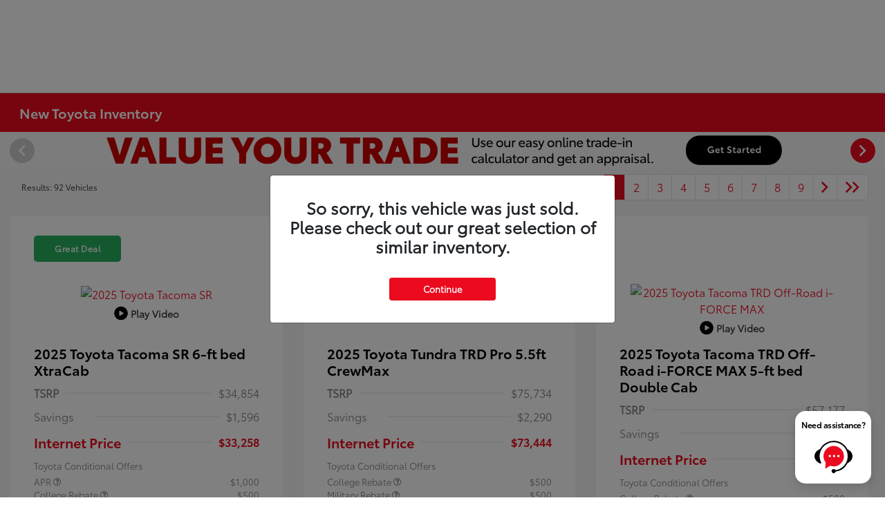

--- FILE ---
content_type: text/html; charset=utf-8
request_url: https://www.coosbaytoyota.com/inventory/new
body_size: 114104
content:

<!DOCTYPE html>
<html lang="en">
<head>
    


  
  



  <link rel="icon" href="https://www.coosbaytoyota.com/themes/Toyota/images/fav-icon.png" type="image/x-icon" />
  <meta charset="utf-8" />
  <meta name="viewport" content="width=device-width, initial-scale=1, maximum-scale=6,user-scalable=1" />
  <meta http-equiv="X-UA-Compatible" content="IE=edge" />
  <title>New Toyota Inventory | Cars for Sale in Coos Bay, OR | Coos Bay Toyota</title>
        <meta name="description" content="Trying to find a New  Toyota for sale in Coos Bay , OR ? We can help! Check out our New Toyota  inventory to find the exact one for you." />
            <link rel="canonical" href="https://www.coosbaytoyota.com/inventory/new" />
      <meta property="og:title" content="New Toyota Inventory | Cars for Sale in Coos Bay, OR | Coos Bay Toyota" />
      <meta property="og:site_name" content="Coos Bay Toyota" />
      <meta property="og:description" content="New Toyota Inventory | Cars for Sale in Coos Bay, OR | Coos Bay Toyota" />
      <meta property="og:image" content="https://service.secureoffersites.com/images/GetLibraryImage?fileNameOrId=276643&Width=0&Height=0&logo=y" />


  
<script type="text/javascript">


    var isVue3Page = 'True' === 'True';
    var isVue2Page = 'False' === 'True';
    var ApiBaseUrl = 'https://www.coosbaytoyota.com/api';
    var baseUrl = 'https://www.coosbaytoyota.com';
    var inventoryApiBaseUrl = 'https://websites.api.teamvelocityportal.com/';
    var dynamicAudioVideoBaseUrl = 'https://advid.api.teamvelocityportal.com/'
    var primaryColor = '#eb0a1e';
    var secondaryColor = '#767676';
    var accountId = '31825';
    var campaignId = '7165';
    var baseAccountId = '31825';
    var baseCampaignId = '7165';
    var make = 'Toyota';
    var phonenumber = '(541) 283-1616';
    var fullAddress = '2001 North Bayshore Drive Coos Bay, OR 97420';
    var secondaryAddress = '';
    var secondaryAddressType = '';
    var city = 'Coos Bay';
    var state = 'OR';
    var street = '2001 North Bayshore Drive';
    var zip = '97420';
    var clientName = "Coos Bay Toyota";
    var hasredcapid = 'False';
    var campaignid = '7165';
    var salesNumber = '541-267-3121';
    var serviceNumber = '541-267-3121';
    var partsNumber = '';
    var contactEmail = '';
    var isCaliforniaDealer = 'False';
    var isCalifornia = 'False' === 'True' ;
    var isRedCapScheaduleServiceEnabled = 'False';
    var enablePINLoginEntry = 'False';
    var isEventDrivenPopupEnabled = 'True';
    var isServiceOnly = 'False' === 'True';
    var isUsedOnly = 'False' === 'True';
    var isauthenticated = 'False';
    var userpin = '';
    var paymentapi = 'aHR0cHM6Ly90ZWFtdmVsb2NpdHlwb3J0YWwuY29tL09mZmVyTWFuYWdlci9TZXJ2aWNlL09mZmVyTWFuYWdlckFQSS9HZXRQYXltZW50cw==';
    var enableTextus = 'True';
    var isServiceSchedulerEnabled = 'False';
    var enableDigitalRetail = 'True' === 'True';
    var enableSpinCar = 'False' === 'True';
    var buyerCallPostUrl = 'https://mycreditdriveapp.com/form_leads';
    var portalLogin = 'true' === 'true';
    var loginUrl = 'https://www.coosbaytoyota.com/identitylogin';
    var portalUrl = 'aHR0cHM6Ly90ZWFtdmVsb2NpdHlwb3J0YWwuY29tLw==';
    window.tid = '35fe44c0-ac42-4e58-ac6f-20a4b3727a19';
    window.isBot = 'True';
    var cdnurl = 'https://prod.cdn.secureoffersites.com';
    var cdnUrl = 'https://prod.cdn.secureoffersites.com';
    var textusParameter = '';
    var ismobile = 'False' === 'True';
    var istablet = 'False' === 'True';
    var upgradeMatrixInventoryUrl = 'https://www.coosbaytoyota.com/inventory';
    var latitude = '43.3821796';
    var longitude = '-124.2206314';
    var isEnableCarStory = 'True';
    var enableCarStoryForNew = 'false' === 'true';
    var enableGoogleTranslate = 'False' === 'True';
    var roadStarUrl= '';
    var userDetails = {
        consumerid: '',
        firstname: '',
        lastname: '',
        middlename: '',
        email: '',
        phonenumber: '',
        userpin: '',
        isPhoneNumberLogin: '',
        isPinLogin: 'false' === 'true',
        zip: '',
        city: '',
        state: '',
        address:'',
        address2: ''
    };
    var pageTypeId = 0;
    var environment = 'Production';
    var pageStateKey = '';
    var masterLayoutName = '_Website_Gemini.cshtml'.replace('.cshtml','');
    var jQuery = '';
    var loginVideoUrl = 'https://player.vimeo.com/video/391013292';
    var redcapDealerId = '';
    var virtualAssistantDomain = 'aHR0cHM6Ly92aXJ0dWFsYXNzaXN0YW50LmFwaS50ZWFtdmVsb2NpdHlwb3J0YWwuY29t';
    var temporaryRedcap = 'false' === 'true';
    var enableSaveOfferTransact = 'false' === 'true';
    var isCustomPage = 'false' === 'true';
    var customPageTitle='';
    var isForceEnableDigitalRetail = 'false' === 'true';
    var rotatingBannerDelayTime = 5;
    var vehicleOfferRotationalDelay = 5;
    var enableLESAVideo = 'false' === 'true';
    var VDPTransactButtonLabel = 'Explore Payment Options';
    var RoadStarDpId = '';
    var roadsterVDPButtonName = '';
    var roadsterImageUrl = '';
    var enableTextusLeadToCRM = 'true' === 'true';
    var themeId =4;
    var enableJoyRide = 'false' === 'true';
    var joyRideDomain = '';
    var joyRideStoreId = 0;
    var joyRideButtonLabel = '';
    var scheduleServiceCall = true;
    var showCookieDisclaimer = 'True' == 'True';
    var nonTaxState = 'false' === 'true';
    var showPerDayAndPerMonthOnVDP = 'false' === 'true';
    var swapSalesAndServiceNumbers = 'False';
    var enableAutoCheck = 'false' === 'true';
    var contactUsLabel = 'CONTACT US';
    var salesPhoneLabel = 'Sales';
    var servicePhoneLabel = 'Service';
    var partsPhoneLabel = 'Parts';
    var priceColor = ' ';
    var enableCoVideo = 'false' === 'true';
    var  enableHndaProgram= 'false' === 'true';
    var oemCode = '36107';
    var enableCarSaverButtonLabel = '';
    var enableTCPAConsent = 'true' === 'true';
    var tcpaConsentMessage = 'You agree to receive texts from us. (No purchase necessary.)';
    var showServiceAppraisalPopup = '' === "True"; //isServiceAppraisal setting when user login
    var showPrecisionBonusOfferPopup = '' === "True"; //Precision_BonusOffer setting when user login
    var showPrecisionTradeValuePopup = '' === "True"; //Precision_TradeValue setting when user login
    var changeSessionId = '' === "True"; //update sessionid with userpin when cc_emulate=true login
    var autoSendEmailTradeOffer = 'false' === 'true';
    var autoSendEmailBonusOffer = 'false' === 'true';
    var validateZipCode = 'false' === 'true';
    var themeName='Toyota';
    var enableRecallMaster = 'true' === 'true';
    var enableMsbiProgram = 'False';
    var vendorToken = '';
    var enableTradePending = 'False';
    var snapId = '';
    var enableRecallMaster = 'false' === 'true';
    var isDealerGroup = 'false' === 'true';
    var hideLeasePanel = 'False' === 'True';
    var hideFinancePanel = 'False' === 'True';
    var hideCashPanel = 'False' === 'True';
    var hideUsedFinancePanel = 'False' === 'True';
    var hideUsedCashPanel = 'False' === 'True';
    var enableOEMProgram = 'True' === 'True';
    var enableSmartPathOnboardingModal = 'False' === 'True';
    var enableWebsiteTagging = 'True' === 'True';
    var enableChatAnalyticsTagging = 'False' === 'True';
    var enableLeadIntegration = 'True' === 'True';
    var oemProgramName = 'ToyotaShift';
    var showLoyaltyIncentives = 'false' === 'true';
    var bodyShopPhoneLabel = '';
    var bodyShopNumber = '';
    var enableFirkinTech = 'false' === 'true';
    var hideVINandStock = 'false' === 'true';
    var hideTradeFromLogin = 'false' === 'true';
    var tCPADisclaimer = 'By checking this box, I hereby consent to receive emails, calls and text messages at the telephone number provided, which may include the use of automated dialing equipment or artificial or prerecorded voices, from Coos Bay Toyota for the purpose of marketing, I understand that my consent is not a condition of making a purchase or receiving services from Coos Bay Toyota, and I may revoke this consent at any time by replying &quot;STOP&quot;.';
    var enablePopupVideo = 'false' === 'true';
    var videoURL = '';
    var videoCTAName = '';
    var videoCTALink = '';
    var hideVehicleDetailsOnStep2 = 'False' === 'True';
    var hideAllCTAs = 'False' === 'True';
    var menuColor = '';
    var menuFontColor = '';
    var subMenuColor = '';
    var subMenuFontColor = '';
    var headerBackGroundColor = '#EB0D1E';
    var headerFontColor = '#FFFFFF';
    var alwaysUseDealerImages = 'True' === 'True';
    var signInButtonColor = '';
    var chromeImagePath = 'aHR0cHM6Ly9zZXJ2aWNlLnNlY3VyZW9mZmVyc2l0ZXMuY29tL2ltYWdlcy9nZXRldm94aW1hZ2U=';
    var libraryImagePath = 'aHR0cHM6Ly9zZXJ2aWNlLnNlY3VyZW9mZmVyc2l0ZXMuY29tL2ltYWdlcy9nZXRsaWJyYXJ5aW1hZ2U=';
    var enableNewImageRules = 'true'; //Added for OAS-20116
    var refeerUrl = '';
    var crawlerBots = 'Slurp|slurp|ask|Teoma|teoma|bot|Bot|prtg';
    var pinsrcList = 'od,test,est,kiosk,tets,tes';
    var portalIPBots = '38.118.71.*|192.168.24.*|192.168.25.*|192.168.26.*';
    var portalDomainBots = 'dGVhbXZlbG9jaXR5cG9ydGFsLmNvbQ==';
    var consumerEventsToLogStatus = '1';
    var showDealerSelection = 'false' === 'true';
    var sRPSortType = 'inventoryoton';
    var enableCountsOnInventoryControl = 'True' === 'True';
    var cookieDisclaimerText = '';
    var enableQuickStart = 'False' === 'True';
    var enableQuickStartMobile = 'False' === 'True';
    var quickStartColor = '';

    var angleValue = '032';

    var enablePopupVideoMobile = 'false' === 'true';
    var videoURLMobile = '';
    var videoCTANameMobile = '';
    var videoCTALinkMobile = '';

    //FinanceSettings
    var IsFinanceAppSettingsEnabled = 'True'
    var financeApplicationHeading = 'Apply For Financing';
    var financeAppDealerCode = '';
    var enableElend = 'False' === 'True';
    var elendId = '';
    var enableBuyerCall = 'False' === 'True';
    var buyerCallId = '';
    var enableCreditR1 = 'True' === 'True';
    var r1DealerId = 'LJ8UD';
    var logoImage = 'https://service.secureoffersites.com/images/GetLibraryImage?fileNameOrId=276643&amp;Width=0&amp;Height=0&amp;logo=y';
    var enableCbc = 'False' === 'True';
    var cbcUserId = '';
    var cbcUserPwd = '';
    var cbcCustomerId = '';
    var cbcMasterUserId = '';
    var cbcMasterUserPwd = '';

    var enableMotoCommerce = 'false' === 'true';
    var motoCommerceLabel = '';
    var hideTradeSlider = 'false' === 'true';
    var enableCheckAvailability = false;
    var hidePaymentCustomizing = 'False' === 'True';
    var textWidgetPosition = 'Bottom Right';
    var globalLeadFormThankyouMessage = '';
    var AllowUsedForVOI = 'false' === 'true';
    var serviceSpecialsCTAButtonsColor = '';
    var serviceSpecialsCTAButtonsFontColor = '';

    var CheckAvailabilityButtonColor = '';
    var CheckAvailabilityButtonName = '';
    var CheckAvailabilityFontColor = '';
    var integrateWithText = 'False' === 'True';
    var scheduleServiceSelectButtonsColor = '';
    var scheduleServiceSelectButtonsFontColor = '';
    var enableWindowStickerInPaymentPanel = 'False' === 'True';
    var digiServiceUseOverrides = 'True' === 'True';
    var EventDrivenBonusOfferSalesCount = '2';
    var ContactUsShowDealerSelection = 'False' === 'True';
    var allowNewWithUsed = 'False' === 'True';
    var hideEmployeeIncentives = 'false' === 'true';
    var sellUsYourCarDealerSelection = 'False' === 'True';
    var valueMyTradeDealerSelection = 'False' === 'True';
    var enableReserveYourVehicle = 'True' === 'True';
    var setTextAsLeadForm = 'True' === 'True';

    var useSellingPriceOnInventoryControl = 'false' === 'true';
    var isPhoneMandatoryInLeadForms = 'False' === 'True';
    var autoToggleTCPA = 'True' === 'True';
    var showDisclaimerWithNoToggle = 'False' === 'True';
    var showCallForPriceSRP = 'false' === 'true';
    var chatWidgetApiBaseUrl = 'https://virtualassistant.api.teamvelocityportal.com';
    var chatSignalRUrl = 'https://assistantcommunications.teamvelocityportal.com';
    var routeOneApiBaseUrl = 'https://routeone.teamvelocityportal.com/api';
    var cbcApiBaseUrl = 'https://cbc.teamvelocityportal.com/api';
    var eLendApiBaseUrl = 'https://elend.api.teamvelocityportal.com/api';
    var dRaiverApiBaseUrl  = 'https://draiver.api.teamvelocityportal.com/api';
    var isPhoneOnGetOffer = 'False' === 'True';
    var landingPopUpText ='';
    var landingPopupStartDate ='';
    var landingPopupEndDate ='';
    var certifiedLogoUrl = '';
    var hidePreOwnedSpecialsContactUs='False'==='True';
    var vehicleSpecialsClickUrl='';
    var vehicledefaultcolor='silver';
    var kbbDealIncicatorAPIKey='';
    var enableKbbDealIndicator = 'False' === 'True';
    var signInButtonFontColor = '';
    var signInButtonborderColor = '';
    var checkAvailabilityBorderColor='';
    var googleMapZoom=15;
    var enableTextAQuoteLead = 'false' === "true";
     var footerColor ='';
    var footerFontColor = '';
    var footerLinkBackgroundColor = '';
    var isFdDealer = 'false' === "true";
    var hideDirectionsButton = 'False' === "True";
    var  textUsCTAButtonLabel= '';
    var headerBorderColor = '';
    var footerBorderColor = '';
    var serviceScheduleShowDealerSelection = 'false' === 'true';
    var  textUsMobileCTAButtonLabel= '';
    var menuEvent = 'click';
    var hideAuotmatedSpecials = 'false' === 'true';
    var disableBonusOfferOnMobile='False'==='True';
    var shopByBrand = 'Chevrolet,Ford,GMC,Honda,Hyundai,Jeep,RAM,Subaru,Toyota,Volkswagen';
    var shopByType = 'SUV,Truck,Sedan,Hatchback,Van,Coupe';
    var priceType = '1';
    var masterTemplateId = '22';
    var searchBarNoResultsText = '';
    var srpNoInventoryResultsText = '';
    var ipaddress = '18.222.228.224';
    var leftArrowColor = '';
    var rightArrowColor = '';
    var getOffer ='Get Offer';
    var RegionName = 'POR';
    var RegionCode = '';
    var OEMDistrict = '';
    var tireStoreUrl = '';
    var enableINVOCA = 'false' === 'true' && 'false' !== 'true';
    var OEM_Code = '36107';
    var enableServicePassVdpLogo = 'false' == "true";
    var enableCoxDR = 'false' === 'true';
    var IncentiveSource ='Toyota DDOA';
    var enableSonicDataLayer = 'false' === "true"
    var useSonicSourceLabel = 'false' === "true";
    var sonicDataLayerGtmId = "";
    var isGoogleChatEnabled = 'true' == "true";
    var enableV2Assistant = 'false' == "true";
    var isTextUsEnabled = 'true' == "true";
    var quickStartSalesPhoneNumber ='';
    var quickStartServicePhoneNumber ='';
    var textUsButtonColor = '';
    var textUsFontColor = '';
    var enableStrolidWidget = 'false' == "true";
    var cookieDisclaimerBackgroundColor ='';
    var cookieDisclaimerFontColor ='';
    var cookieDisclaimerOKButtonColor = '';
    var cookieDisclaimerOKButtonFontColor = '';
    var disableBuildAndPrice = 'false' === "true";
    var ascGtmId = '';
    var isIFrame = 'false' === "true";
    var isCommentsMandatory = 'false' ===  "true";
    var isBonusOfferExists = 'false' ===  "true";
    var enableHendrickDataLayer = 'false'== "true";
    var hendrickDataLayerGtmId ='';
    var ga4DigitalAnalyticsKey = '';
    var ga4GoogleAnalyticsKey = '';
    var ga4GoogleAnalyticsKey2 = '';
    var ga4GoogleAnalyticsKey3 = '';
    var specialRotator = 'Drive-In';
    var srpMouseOver = '360-Spin';
    var featuredSpecial = 'Drive-In';
    var isSmartPathEnabled = 'false' == "true";
    var enableEvoxDriveIn ='false' === 'true';
    var isDigitalDealer = 'true' === 'true';
    var DGDataHub = {
		'BRAND': 'toyota',
		'DEPLOY_ENV': 'prod',
		'dealerCd': window.oemCode,
		'components': {
			'dg-inline-saves': true,
			'dg-nav-menu': true,
			'dg-shopping-cart': true,
			'dg-save-heart': true,
		},
		'appVersion': 'latest',
		'invertNavMenuIcons': false,
    'showContinuePurchaseText': false
		};
  var smartPathSubsiteUrl  ='';
  var enableGuaranteedTradeInProgram = 'false' == "true";
  var showZipCodeOnGetOffer = 'false' === "true"
  var showCommentsOnGetOffer = 'false' === "true"
  var openSocialLinksInLightBox  = 'false' === "true";
  var isSDISEnabled =   'true' == "true";
  var isDDOAEnabled = 'true' == "true";
  var secondaryAddressLatitude = '';
  var secondaryAddressLongitude = '';
  var bmwCertifiedCenter = 'false' === 'true';
  var enableUnlockSmartPrice = 'false' === 'true';
  var showTextPermission = 'false' === "true";
  var enabledFordDirectVehicleVideo='false' === 'true';
  var ga4MakeCategory = 'foreign';
  var enableBuildaBrand = 'false' === "true";
  var enableBuildaBrandVdp = 'false' === "true";
  var buildaBrandId = '';
  var buildaBrandToken = '';
  var websiteAnalyticKey = 'G-VVQCETCH5M';
  var enableASCEventsOnly1ForGA4 = 'false' === 'true';
  var enableASCEventsOnly2ForGA4 = 'false' === 'true';
  var enableASCEventsOnly3ForGA4 = 'false' === 'true';
  var enableASCEventsOnly4ForGA4 = 'false' === 'true';
  var enableNewSRPVDPSmartPathCTAs = 'false' === 'true';
  var enableUsedSRPVDPSmartPathCTAs = 'false' === 'true';
  var useNewForShopByBrand = 'false' === 'true';
  var useNewForShopByType = 'false' === 'true';
  var enablematadorChatCta = 'false' === 'true';
  var matadorChatCtaTxt = '';
  var isRotationalCouponsNewDesign  = 'true' === 'true';
  var enableCPOSRPVDPSmartPathCTAs = 'false' === 'true';
  var researchModelDefaultYear = '2024';
  var inTransitDisclaimer = '';
  var facebookColor = '';
  var instagramColor = '';
  var twitterColor = '';
  var youtubeColor = '';
  var tiktokColor = '';
  var linkedInColor = '';
  var headerColor = '1';
  var dealerManufacturers = 'Toyota';
  var IncentiveModelDefaultYear = '';
  var ReserveYourVehicleModelDefaultYear = '';
  var enableDisasterMessage = 'false' === 'true';
  var isEmailMandatoryUnlockInLeadForm= 'False' === 'True';
  var showDealerGroupNumber = 'False' === 'True';
  var enableDigitalOEMProgram = 'True' === 'True';
  var enableFloodLightTaagging = 'False' === 'True';
  var enableEpsilonTags = 'false' === 'true';
  var isVdp= 'false' == 'true';
  var menuStyleId = '7';
  var enableAccessRewards = 'true' === 'true';
  var isMaseratiGrecaleHomePagePopUp = 'False' === 'True';
  var defaultSRPPaymentTypeNew = 'cash';
  var defaultSRPPaymentTypeUsed = 'cash';
  var defaultSRPPaymentTypeCPO = 'cash';
  var enableGubagooPreQual = 'False' === 'True';
  var hideDealershipLocationOnMap= 'False' === 'True';
  var mobileMenupencilBannerImageId = '0';
  var showETAForInTransitVehicles = 'False' === 'True';
  var enableDrsTagging = 'True' === 'True';
  var enableFordDirectOneToOne = 'false' === 'true';
  var cookieDisclaimerOKButtonLabel = '';
  var transactLogoImageId = '276643';
  var enableGetOfferCTA = 'false' === 'true';
  var MobileMenuPencilBarURL = '';
  var MobileMenuPencilBarTab = '';
  var enableTealiumCDP = 'false' === 'true';
  var hideExpirationDate = 'false' === 'true';
  var enableDeptSelectionForDirectionsMobile='false'==='true';
  var showChatOnMobileFooter = 'true' === 'true';
  var showTextOnMobileFooter = 'true' === 'true';
  var enableNewAccountDesign = 'false' === 'true';
  var alwaysShowMSRPTransact = 'false' === 'true';
  var alwaysShowMSRPTransactUsed = 'false' === 'true';
  var enableWebsiteSpeed = 'True' === 'True';
  var ga4GoogleAnalyticsKey4 = '';
  var ga4GoogleAnalyticsKey5 = '';
  var enableASCEventsOnly4Id4ForGA4 = 'false' === 'true';
  var enableASCEventsOnly4Id5ForGA4 = 'false' === 'true';
  var enableAccountCreationLead = 'true' === 'true';
  var showCallUsOrTextUsCta = '3' === '3' ? true : false;
  var logsApiUrl ='https://log.api.teamvelocityportal.com';
  var showDisclosureInsteadOfLink = 'false' === 'true';
  var showDisclaimerOnBanners = 'false' === "true";
  var taxesFeesLabelVDP = '';
  var windowStickerButtonColor = '';
  var windowStickerButtonFontColor = '';
  var windowStickerButtonBorderColor = '';
  var enableVehicleTypeInVehicleNames = 'false' === 'true';
  var hideMPG = 'false' === 'true';
  var showOEMPaymentIncentives = 'false' === 'true';
  var assistantSentryDns = 'https://9cdb553051984480bbeca1838bd78433@o422891.ingest.sentry.io/5833431';
  var onlinePartsStoreUrl = '';
  var smartPathUnlockPriceLabel ='';
  var conditionalOfferFontColor = '';
  var enableSignInPrompt = 'True' === 'True';
  var hideHoursOnHeader = 'false' === 'true';
  var isSiteMapExists = 'True'  === 'True';
  var showOnlyLowestAPRWithHighestTerm = 'False' === 'True';
  var enableBlueStarRating = 'false' === 'true';
  var blueStarAPIKey = '';
  var showCallForPriceForNewSpecials = 'false' === 'true';
  var showCallForPriceForPreOwnedSpecials = 'false' === 'true';
  var primaryDomain = 'www.coosbaytoyota.com';
  var sendLoginsToHomePage = 'false' === 'true';
  var enablePrivacy4CarsBadgeInVDP = 'false' === 'true';
  var enablePrivacy4CarsBadgeInSRP = 'false' === 'true';
  var privacy4CarsId = '';
  var accessoriesUrl = '';
  var defaultPrefferedContactToPhone = 'false' === 'true';
  var callUsButtonColor = '';
  var callUsButtonFontColor = '';
  var textUsMobileButtonColor = '';
  var textUsMobileButtonFontColor = '';
  var franchiseString = 'Toyota';
  var disableDNIScripts = 'False';
  var useMSRPInsteadofFinalPriceforStartingAt = 'false' === 'true';
  var enableSignInPromptMobile = 'true' === 'true';
  var enableWindowStickerInVDPSecondaryCTAs = 'false' === 'true';
  var showIconsForSignInandSpanish = 'false' === 'true';
  var isVdvPanelEnabled = 'true' === 'true';
  var disableVdvOnVdp = 'false' === 'true';
  var disableVdvOnSrp = 'false' === 'true';
  var disableVdvOnSpecialOffers = 'false' === 'true';
  var disableVdvOnDynamicBanners = 'false' === 'true';
  var googleColor = '';
  var printerestColor = '';
  var makeZipCodeMandatory = 'false' === 'true';
  var hideServiceHoursOnHeader = 'false' === 'true';
  var enableActivEngage = 'false' === 'true';
  var additionalPhoneNumberLabel = '';
  var additionalPhoneNumber = '';
  var enableViewInventoryOnResearchModels = 'false' === 'true';
  var includeTextingPreferred = 'false' === 'true';
  var fastlyESInventoryAPIBaseUrl = 'https://www.coosbaytoyota.com/tvm-services';
  var isEmailMandatory = 'false' === 'true';
  var hideDownPaymentOnSpecials = 'false' === 'true';
  var urlPathStyleId = 0;
  var urlPathVin = '';
  var showPhoneNumberLoginOnEntry = 'false' === 'true';
  var textingPreferred = 'false' === 'true';
  var enableScheduleServiceButtons = 'false' === 'true';
  var subMenuTypeMegaMenu = 'true' === 'true';
  var enableMobileMegaMenu = 'false' === 'true';
  var defaultTextingPreferredToYes = 'false' === 'true';
  var cookieRejectButton = 'false' === 'true';
  var cookieRejectionRedirectURL = '';
  var hideArchivesandCategories = 'false' === 'true';
  var enable2FA = 'false' === 'true';
  var enableTstTestDriveIntegration = 'False' ==='True';
  var enable360BoothImageOverlay =  'false' === 'true';
  var enable360Booth =  'false' === 'true';
  var applyPhoneNumberFormat = 'false' === 'true';
  var digitalDomainUrl = 'https://service.secureoffersites.com';
  var tradePendingApiUrl = 'https://tradepending.api.teamvelocityportal.com';
  var globalThemeName='';
</script>

  

  

<script type="text/javascript">
    var salesDNIScript = '&lt;script&gt;&#xD;&#xA;  gtag(&#x27;config&#x27;, &#x27;AW-16490565954/EG0cCI7RsZsZEMKiqLc9&#x27;, {&#xD;&#xA;    &#x27;phone_conversion_number&#x27;: &#x27;541-267-3121&#x27;&#xD;&#xA;  });&#xD;&#xA;&lt;/script&gt;';
    var serviceDNIScript  = '';
    var remarketingScript  = '&lt;!-- Global site tag (gtag.js) - Google Ads: 16490565954 --&gt;&#xD;&#xA;&lt;script async src=&quot;https://www.googletagmanager.com/gtag/js?id=AW-16490565954&quot;&gt;&lt;/script&gt;&#xD;&#xA;&lt;script&gt;&#xD;&#xA;  window.dataLayer = window.dataLayer || [];&#xD;&#xA;  function gtag(){dataLayer.push(arguments);}&#xD;&#xA;  gtag(&#x27;js&#x27;, new Date());&#xD;&#xA;&#xD;&#xA;  gtag(&#x27;config&#x27;, &#x27;AW-16490565954&#x27;);&#xD;&#xA;&lt;/script&gt;';
    var FbpId = '319140834562559';
    var conversionAPIKey = '';
</script>

<!-- Global site tag (gtag.js) - Google Ads: 16490565954 -->
<script async src="https://www.googletagmanager.com/gtag/js?id=AW-16490565954"></script>
<script>
  window.dataLayer = window.dataLayer || [];
  function gtag(){dataLayer.push(arguments);}
  gtag('js', new Date());

  gtag('config', 'AW-16490565954');
</script><script>
  gtag('config', 'AW-16490565954/EG0cCI7RsZsZEMKiqLc9', {
    'phone_conversion_number': '541-267-3121'
  });
</script><script>(function(w,d,t,r,u){var f,n,i;w[u]=w[u]||[],f=function(){var o={ti:"211066628", enableAutoSpaTracking: true};o.q=w[u],w[u]=new UET(o),w[u].push("pageLoad")},n=d.createElement(t),n.src=r,n.async=1,n.onload=n.onreadystatechange=function(){var s=this.readyState;s&&s!=="loaded"&&s!=="complete"||(f(),n.onload=n.onreadystatechange=null)},i=d.getElementsByTagName(t)[0],i.parentNode.insertBefore(n,i)})(window,document,"script","//bat.bing.com/bat.js","uetq");</script>
  

  <style>
    .bgcolor-primary {
        background-color: #eb0a1e !important;
    }

    .bgcolor-secondary {
        background-color: #767676 !important;
    }

    .color-secondary {
        color: #767676 !important;
    }

    .hover-color-primary:hover {
            color: #eb0a1e !important;
    }
    .color-primary {
        color: #eb0a1e !important;
    }
    .VueCarousel-pagination {
        z-index: 9 !important;
    }
    #_website_gemini .page-headline-wrapper {
      background-color:  !important;
    }
    #_website_gemini .page-headline-text {
      color:  !important;
    }
    #_website_gemini .text-white.page-headline-text{
      color:  !important;
    }

    #_website_gemini .default_color {
    background-color: #eb0a1e;
    }
    .default_text_color {
    color: #FFFF;
    }
    .default_submenu-custom-bg {
    background-color: #FFF;
    }

    .submenu-custom-bg a,
    .submenu-custom-bg a:hover,
    .submenu-custom-bg .submenu_right_arrow {
        color: #000;
    }


    #_website_gemini .sign_out_link {
        color: #FFFFFF !important;
    }
  </style>


    <style>
    df-messenger {
    --df-messenger-bot-message: #878fac;
    --df-messenger-button-titlebar-color: #eb0a1e !important;
    --df-messenger-chat-background-color: #fff;
    --df-messenger-font-color: white;
    --df-messenger-send-icon: #878fac;
    --df-messenger-user-message: #479b3d;
    }
    div.chat-wrapper[opened="true"] {
        height: 450px
    }
    </style>


  



    <script src="https://prod.cdn.secureoffersites.com/dist/p529/js/chunk/common.js" type="text/javascript" data-kpa-category="essential" defer></script>
    <script src="https://prod.cdn.secureoffersites.com/dist/p529/js/vendor.js" type="text/javascript" data-kpa-category="essential" defer></script>


    <script src="https://prod.cdn.secureoffersites.com/dist/p529/vue3/js/vendor.js" data-kpa-category="essential" type="text/javascript" defer></script>


  

    <script type="application/ld+json">
            {
            "@context": "http://schema.org",
            "@type": "AutoDealer",
            "name":  "Coos Bay Toyota",
            "address": {
            "@type": "PostalAddress",
            "addressLocality": "Coos Bay",
            "addressCountry": "US",
            "addressRegion": "OR",
            "postalCode": "97420",
            "streetAddress": "2001 North Bayshore Drive",
            "telephone": "(541) 283-1616"
            },
            "image":  "https://service.secureoffersites.com/images/GetLibraryImage?fileNameOrId=276643&amp;Width=0&amp;Height=0",
            "telePhone":  "(541) 283-1616",
            "url":  "https://www.coosbaytoyota.com",
            "openingHoursSpecification":[{"name":"Sales Dept.","type":"OpeningHoursSpecification","closes":" 7:00 PM","dayOfWeek":"Monday","opens":"8:30 AM "},{"name":"Sales Dept.","type":"OpeningHoursSpecification","closes":" 7:00 PM","dayOfWeek":"Tuesday","opens":"8:30 AM "},{"name":"Sales Dept.","type":"OpeningHoursSpecification","closes":" 7:00 PM","dayOfWeek":"Wednesday","opens":"8:30 AM "},{"name":"Sales Dept.","type":"OpeningHoursSpecification","closes":" 7:00 PM","dayOfWeek":"Thursday","opens":"8:30 AM "},{"name":"Sales Dept.","type":"OpeningHoursSpecification","closes":" 7:00 PM","dayOfWeek":"Friday","opens":"8:30 AM "},{"name":"Sales Dept.","type":"OpeningHoursSpecification","closes":" 7:00 PM","dayOfWeek":"Saturday","opens":"8:30 AM "},{"name":"Service Dept.","type":"OpeningHoursSpecification","closes":" 6:00 PM","dayOfWeek":"Monday","opens":"7:00 AM "},{"name":"Service Dept.","type":"OpeningHoursSpecification","closes":" 6:00 PM","dayOfWeek":"Tuesday","opens":"7:00 AM "},{"name":"Service Dept.","type":"OpeningHoursSpecification","closes":" 6:00 PM","dayOfWeek":"Wednesday","opens":"7:00 AM "},{"name":"Service Dept.","type":"OpeningHoursSpecification","closes":" 6:00 PM","dayOfWeek":"Thursday","opens":"7:00 AM "},{"name":"Service Dept.","type":"OpeningHoursSpecification","closes":" 6:00 PM","dayOfWeek":"Friday","opens":"7:00 AM "},{"name":"Service Dept.","type":"OpeningHoursSpecification","closes":" 6:00 PM","dayOfWeek":"Saturday","opens":"7:00 AM "},{"name":"Parts Dept.","type":"OpeningHoursSpecification","closes":" 5:00 PM","dayOfWeek":"Monday","opens":"8:00 AM "},{"name":"Parts Dept.","type":"OpeningHoursSpecification","closes":" 5:00 PM","dayOfWeek":"Tuesday","opens":"8:00 AM "},{"name":"Parts Dept.","type":"OpeningHoursSpecification","closes":" 5:00 PM","dayOfWeek":"Wednesday","opens":"8:00 AM "},{"name":"Parts Dept.","type":"OpeningHoursSpecification","closes":" 5:00 PM","dayOfWeek":"Thursday","opens":"8:00 AM "},{"name":"Parts Dept.","type":"OpeningHoursSpecification","closes":" 5:00 PM","dayOfWeek":"Friday","opens":"8:00 AM "},{"name":"Parts Dept.","type":"OpeningHoursSpecification","closes":" 5:00 PM","dayOfWeek":"Saturday","opens":"8:00 AM "},{"name":"Rental","type":"OpeningHoursSpecification","closes":" 5:00 PM","dayOfWeek":"Monday","opens":"8:00 AM "},{"name":"Rental","type":"OpeningHoursSpecification","closes":" 5:00 PM","dayOfWeek":"Tuesday","opens":"8:00 AM "},{"name":"Rental","type":"OpeningHoursSpecification","closes":" 5:00 PM","dayOfWeek":"Wednesday","opens":"8:00 AM "},{"name":"Rental","type":"OpeningHoursSpecification","closes":" 5:00 PM","dayOfWeek":"Thursday","opens":"8:00 AM "},{"name":"Rental","type":"OpeningHoursSpecification","closes":" 5:00 PM","dayOfWeek":"Friday","opens":"8:00 AM "}] ,
            "geo": {
            "@type": "GeoCoordinates",
            "latitude":"43.3821796",
            "longitude": "-124.2206314"
            },
            "hasMap": "https://www.google.com/maps/place/2001 North Bayshore Drive Coos Bay, OR 97420/@43.3821796,-124.2206314?hl=en",
            "sameAs" : ["https://www.facebook.com/CoosBayToyotaOR","https://twitter.com/CoosBayToyota1"],
            "contactPoint" : [
            {
            "@type" : "ContactPoint",
            "telephone" : "+1 541-267-3121",
            "contactType" : "customer service"
            } , {
            "@type" : "ContactPoint",
            "telephone" : "+1 541-267-3121",
            "contactType" : "sales"
            } ],
            "priceRange":"$1200-$15000"
            }
    </script>






  <script>

    window.addEventListener('message', function (event) {
        try {
            if (event.data.func == 'reloadafterlogin' && event.data.message == 'Message text from iframe.') {
                try {
                    if (22 == 8 ||
                        22 == 4 ||
                        22 == 11 ||
                        22 == 10 ||
                        22 == 9 ||
                        22 == 1)
                    {
                        window.location = '/mygarage';
                    }
                    else
                    {
                        window.location.reload();
                    }
                } catch (e)
                {

                }
            }
            else if (event.data.func == "loadiniframe" && event.data.message == 'loadiniframe') {
                var elem = document.createElement('iframe');
                elem.style.cssText = 'display:none;';
                elem.src = 'https://www.coosbaytoyota.com/identitylogin';
                document.body.appendChild(elem);
                if ($('.loading-gif')) $('.loading-gif').hide();
            } else if (event.data.func === 'navigateTo' && event.data.url) {
                if(event.data.url === '/register'){
                    window.parent.postMessage({ 'func': 'openRegistrationModal'}, "*")
                } else {
                    window.location.href = event.data.url;
                }
                if ($('.loading-gif')) $('.loading-gif').hide();
            } 
            else if (event.data.func === 'open-phone-login-vehicles' ) {
                 window.parent.postMessage({ 'func': 'openPhoneVehiclesModal', vehiclesData: event.data.vehiclesData}, "*")
             }
            else if (event.data.func === 'open-registration-modal-profile-creation' ) {
                 window.parent.postMessage({ 'func': 'openRegistrationModalProfileCreation', loginData: event.data.loginData}, "*")
             }
        }
            catch (ex) { }
        });

</script>
  

  

  
    <!-- Conversion Pixel for [registration]- DO NOT MODIFY --><img src="https://arttrk.com/pixel/?ad_log=referer&action=registration&pixid=2de8ab27-fe65-4c2a-b7c3-ac2c46de9414&ip=[IP]&ua=[user_agent]&timestamp=[timestamp]" width="1" height="1" border="0"><!-- End of Conversion Pixel --><!-- Conversion Pixel for [registration]- DO NOT MODIFY --><img src="https://arttrk.com/pixel/?ad_log=referer&action=registration&pixid=2de8ab27-fe65-4c2a-b7c3-ac2c46de9414" width="1" height="1" border="0"><!-- End of Conversion Pixel -->



<meta name="google-site-verification" content="rDqVHdCy0FdFR7lqKjqJWecV5xux2_47H4I3vJNoPdU" /><!-- Google Tag Manager -->
<script>(function(w,d,s,l,i){w[l]=w[l]||[];w[l].push({'gtm.start':
new Date().getTime(),event:'gtm.js'});var f=d.getElementsByTagName(s)[0],
j=d.createElement(s),dl=l!='dataLayer'?'&l='+l:'';j.async=true;j.src=
'https://www.googletagmanager.com/gtm.js?id='+i+dl;f.parentNode.insertBefore(j,f);
})(window,document,'script','dataLayer','GTM-NVDMTJNR');</script>
<!-- End Google Tag Manager --><meta name="google-site-verification" content="czWK7dtt85e331Xh871FwV5PZFKzx6R-apSGSQP_vUc" /><!-- Google Tag Manager -->
<script>(function(w,d,s,l,i){w[l]=w[l]||[];w[l].push({'gtm.start':
new Date().getTime(),event:'gtm.js'});var f=d.getElementsByTagName(s)[0],
j=d.createElement(s),dl=l!='dataLayer'?'&l='+l:'';j.async=true;j.src=
'https://www.googletagmanager.com/gtm.js?id='+i+dl;f.parentNode.insertBefore(j,f);
})(window,document,'script','dataLayer','GTM-W6DC8KM7');</script>
<!-- End Google Tag Manager --><!-- Conversion Pixel for [lead]- DO NOT MODIFY --><img src="https://arttrk.com/pixel/?ad_log=referer&action=lead&pixid=2de8ab27-fe65-4c2a-b7c3-ac2c46de9414" width="1" height="1" border="0"><!-- End of Conversion Pixel --><!-- Facebook Pixel Code --><script>!function(f,b,e,v,n,t,s){if(f.fbq)return;n=f.fbq=function(){n.callMethod?n.callMethod.apply(n,arguments):n.queue.push(arguments)};if(!f._fbq)f._fbq=n;n.push=n;n.loaded=!0;n.version='2.0';n.queue=[];t=b.createElement(e);t.async=!0;t.src=v;s=b.getElementsByTagName(e)[0];s.parentNode.insertBefore(t,s)}(window, document,'script','https://connect.facebook.net/en_US/fbevents.js');fbq('init', '319140834562559');fbq('track', 'PageView');</script><noscript><img height="1" width="1" style="display:none"src="https://www.facebook.com/tr?id=319140834562559&ev=PageView&noscript=1"/></noscript><!-- End Facebook Pixel Code -->
  




  


    <script>
      (function (s, h, i, f, t, d, g, l) {
        s[d] = s[d] || function () {
          (s[d].q = s[d].q || []).push(arguments)
        }, s[d].l = 1 * new Date(); g = h.createElement(i),
          l = h.getElementsByTagName(i)[0]; g.async = 1; g.src = f +
            '?containerId=' + t + '&dl=' + d; l.parentNode.insertBefore(g, l)
      })(window, document, 'script', 'https://tagging.shiftdigitalapps.io/scripts/sd.js',
        'TOYOTA', 'sd');
      sd('create', 'TOYOTA', '36107', 'TEAMVELOCITY');
    </script>





    


  

<script type="application/javascript">
  var keyLength = localStorage.length;
  if (keyLength) {
    for (var i = 0; i < keyLength; i++) {
      var key = localStorage.key(i);
      if (key && key.indexOf('-rebates') !== -1) {
        localStorage.removeItem(key);
      }
    }
  }
</script>


<script>
    var usePreownedRouteForUsed = 'false' == 'true';
    var vehicleBadgesTopSRP = 'false' === 'true';
    var showInTransitFilter = 'true' === 'true';
    var showInStockFilter = 'true' === 'true';
    var showInProductionFilter = 'true' === 'true';
    var finalConditionalPriceFontWeight = 'normal';
    var HideSubaruOemBadges = 'false' === 'true';
    var enableFinalPriceDetails = 'false' === 'true';
    var enableListPriceDetails = 'false' === 'true';
    var enableDiscountDetails = 'false' === 'true';
    var finalPriceDetails = '';
    var listPriceDetails = '';
    var discountPriceDetails = '';
    var sortModelsFilterByCount = 'false' === 'true';
    var sortTrimFilterByCount = 'false' === 'true';
    var srpDealerDiscountColor = '';

    var sortYearFiltersinDescOrder = 'false' === 'true';
    var enableUdTestDriveIntegration = 'false' === 'true';
    var noResultsLeadFormHeading = '';
    var noResultsLeadFormSubHeading = '';
    var enableBonusOfferVehicleInterest = 'false' === 'true';
    var hideInventoryCount = 'false' === 'true';
    var enableModelGroupingOnSRPFilters = 'false' === 'true';
    var isEnableHyundaiOEMBanner = 'false' === 'true';
    var preQualButtonHoverColor='';
    var preQualFontHoverColor='';
    var preQualButtonBorderHoverColor = '';
    var showLeasePaymentsOnCPO = 'false' === 'true';
</script>







<script type="text/javascript">
    var stickFiltersToTop = 'true' === "true";
    var enableSRPFiltersGetApi = 'false' === "true";
    var seeResultsButtonColor = '';
    var seeResultsButtonFontColor = '';
    var seeResultsButtonBorderColor = '';
    var enableLESAVideosSRP = 'false' === "true";
    var textAQuoteHeadingLabel = '';
    var textAQuoteSubmitButtonLabel = '';
    var enableExtGenericColors = 'false' === "true";
    var enableInteriorColorFilter = 'true' === "true";
    var enableTrasactRedirectionURl = 'false'==="true";
    var isCareByVolvoSubscriptionBadge = 'false' === 'true';
    var hideColorSwatchesOnSRP = 'false' === "true";
    var enableUnityWorksIntegrationSrp = 'false' === "true";
    var enableActivEngageSrp = 'false' === "true";
    var activEngageButtounLabelDesktop = '';
    var activEngageButtounLabelMobile = '';
    var enableSelectFiSrp = 'False';
    var showIncentiveDetailsText = 'false' === "true";
    var showConditionalIncentiveDetailsText = 'false' === "true";
	var collapseHeaderOnMobile = 'false' === 'true';
    var enableActivEngageSrpMobile = 'false' === "true";
    var enableOemAccessoriesIntegration = 'false' === 'true';
    var excludeCPOFromUsed = 'false' === 'true';
    var showStep2Template = 'true' === "true";
</script>










    <!--  -->

  <style>
  .popover,.tooltip,button,select{text-transform:none}.popover,.tooltip,address{font-style:normal}.custom-range,.custom-select,[type=search]{-webkit-appearance:none}dl,h1,h2,h3,h4,h5,h6,ol,p,pre,ul{margin-top:0}address,dl,ol,p,pre,ul{margin-bottom:1rem}img,svg{vertical-align:middle}body,caption{text-align:left}dd,h1,h2,h3,h4,h5,h6,label{margin-bottom:.5rem}pre,textarea{overflow:auto}html,pre{-ms-overflow-style:scrollbar}article,aside,figcaption,figure,footer,header,hgroup,legend,main,nav,section{display:block}address,legend{line-height:inherit}.badge,progress,sub,sup{vertical-align:baseline}label,output{display:inline-block}button,hr,input{overflow:visible}.dropdown-menu,.form-control,.modal-content,.popover{background-clip:padding-box}.dropdown-menu,.nav,.navbar-nav{list-style:none}:root{--blue:#007bff;--indigo:#6610f2;--purple:#6f42c1;--pink:#e83e8c;--red:#dc3545;--orange:#fd7e14;--yellow:#ffc107;--green:#28a745;--teal:#20c997;--cyan:#17a2b8;--white:#fff;--gray:#6c757d;--gray-dark:#343a40;--primary:#007bff;--secondary:#6c757d;--success:#28a745;--info:#17a2b8;--warning:#ffc107;--danger:#dc3545;--light:#f8f9fa;--dark:#343a40;--breakpoint-xs:0;--breakpoint-sm:576px;--breakpoint-md:768px;--breakpoint-lg:992px;--breakpoint-xl:1200px;--font-family-sans-serif:-apple-system,BlinkMacSystemFont,"Segoe UI",Roboto,Arial,sans-serif,"Apple Color Emoji","Segoe UI Emoji","Segoe UI Symbol","Noto Color Emoji";--font-family-monospace:SFMono-Regular,Menlo,Monaco,Consolas,"Liberation Mono","Courier New",monospace}*,:after,:before{box-sizing:border-box}html{-webkit-text-size-adjust:100%;-ms-text-size-adjust:100%;-webkit-tap-highlight-color:transparent;font-family:sans-serif;line-height:1.15}@-ms-viewport{width:device-width}body{background-color:#fff;color:#212529;font-family:-apple-system,BlinkMacSystemFont,Segoe UI,Roboto,Arial,sans-serif,Apple Color Emoji,Segoe UI Emoji,Segoe UI Symbol,Noto Color Emoji!important;font-size:1rem;font-weight:400;line-height:1.5;margin:0}.text-monospace,code,kbd,pre,samp{font-family:SFMono-Regular,Menlo,Monaco,Consolas,Liberation Mono,Courier New,monospace}[tabindex="-1"]:focus{outline:0!important}abbr[data-original-title],abbr[title]{border-bottom:0;cursor:help;-webkit-text-decoration:underline dotted;text-decoration:underline dotted}.btn:not(:disabled):not(.disabled),.close:not(:disabled):not(.disabled),.navbar-toggler:not(:disabled):not(.disabled),.page-link:not(:disabled):not(.disabled),summary{cursor:pointer}ol ol,ol ul,ul ol,ul ul{margin-bottom:0}dt{font-weight:700}dd{margin-left:0}blockquote,figure{margin:0 0 1rem}dfn{font-style:italic}b,strong{font-weight:bolder}small{font-size:80%}sub,sup{font-size:75%;line-height:0;position:relative}sub{bottom:-.25em}sup{top:-.5em}a{-webkit-text-decoration-skip:objects;background-color:transparent;color:#007bff;text-decoration:none}a:hover{color:#0056b3;text-decoration:underline}a:not([href]):not([tabindex]),a:not([href]):not([tabindex]):focus,a:not([href]):not([tabindex]):hover{color:inherit;text-decoration:none}a:not([href]):not([tabindex]):focus{outline:0}code,kbd,pre,samp{font-size:1em}img{border-style:none}svg{overflow:hidden}table{border-collapse:collapse}caption{caption-side:bottom;color:#6c757d;padding-bottom:.75rem;padding-top:.75rem}th{text-align:inherit}button{border-radius:0}button:focus{outline:1px dotted;outline:5px auto -webkit-focus-ring-color}button,input,optgroup,select,textarea{font-family:inherit;font-size:inherit;line-height:inherit;margin:0}[type=reset],[type=submit],button,html [type=button]{-webkit-appearance:button}[type=button]::-moz-focus-inner,[type=reset]::-moz-focus-inner,[type=submit]::-moz-focus-inner,button::-moz-focus-inner{border-style:none;padding:0}input[type=checkbox],input[type=radio]{box-sizing:border-box;padding:0}input[type=date],input[type=datetime-local],input[type=month],input[type=time]{-webkit-appearance:listbox}textarea{resize:vertical}fieldset{border:0;margin:0;min-width:0;padding:0}legend{color:inherit;font-size:1.5rem;margin-bottom:.5rem;max-width:100%;padding:0;white-space:normal;width:100%}.badge,.btn,.dropdown-header,.dropdown-item,.input-group-text,.navbar-brand,.progress-bar{white-space:nowrap}[type=number]::-webkit-inner-spin-button,[type=number]::-webkit-outer-spin-button{height:auto}[type=search]{outline-offset:-2px}[type=search]::-webkit-search-cancel-button,[type=search]::-webkit-search-decoration{-webkit-appearance:none}::-webkit-file-upload-button{-webkit-appearance:button;font:inherit}.display-1,.display-2,.display-3,.display-4{line-height:1.2}summary{display:list-item}template{display:none}[hidden]{display:none!important}.h1,.h2,.h3,.h4,.h5,.h6,h1,h2,h3,h4,h5,h6{color:inherit;font-family:inherit;font-weight:500;line-height:1.2;margin-bottom:.5rem}.blockquote,hr{margin-bottom:1rem}.display-1,.display-2,.display-3,.display-4,.lead{font-weight:300}.h1,h1{font-size:2.5rem}.h2,h2{font-size:2rem}.h3,h3{font-size:1.75rem}.h4,h4{font-size:1.5rem}.h5,h5{font-size:1.25rem}.h6,h6{font-size:1rem}.lead{font-size:1.25rem}.display-1{font-size:6rem}.display-2{font-size:5.5rem}.display-3{font-size:4.5rem}.display-4{font-size:3.5rem}hr{border:0;border-top:1px solid rgba(0,0,0,.1);box-sizing:content-box;height:0;margin-top:1rem}.img-fluid,.img-thumbnail{height:auto;max-width:100%}.small,small{font-size:80%;font-weight:400}.mark,mark{background-color:#fcf8e3;padding:.2em}.list-inline,.list-unstyled{list-style:none;padding-left:0}.list-inline-item{display:inline-block}.list-inline-item:not(:last-child){margin-right:.5rem}.initialism{font-size:90%;text-transform:uppercase}.blockquote{font-size:1.25rem}.blockquote-footer{color:#6c757d;display:block;font-size:80%}.blockquote-footer:before{content:"\2014   \A0"}.img-thumbnail{background-color:#fff;border:1px solid #dee2e6;border-radius:.25rem;padding:.25rem}.figure{display:inline-block}.figure-img{line-height:1;margin-bottom:.5rem}.figure-caption{color:#6c757d;font-size:90%}code,kbd{font-size:87.5%}a>code,pre code{color:inherit}code{color:#e83e8c;word-break:break-word}kbd{background-color:#212529;border-radius:.2rem;color:#fff;padding:.2rem .4rem}kbd kbd{font-size:100%;font-weight:700;padding:0}.container,.container-fluid{margin-left:auto;margin-right:auto;padding-left:15px;padding-right:15px;width:100%}.btn,.btn-link,.dropdown-item{font-weight:400}pre{color:#212529;display:block;font-size:87.5%}pre code{font-size:inherit;word-break:normal}.pre-scrollable{max-height:340px;overflow-y:scroll}@media (min-width:576px){.container{max-width:540px}}@media (min-width:768px){.container{max-width:720px}}@media (min-width:992px){.container{max-width:960px}}@media (min-width:1200px){.container{max-width:1140px}}.row{display:-ms-flexbox;display:flex;-ms-flex-wrap:wrap;flex-wrap:wrap;margin-left:-15px;margin-right:-15px}.no-gutters{margin-left:0;margin-right:0}.no-gutters>.col,.no-gutters>[class*=col-]{padding-left:0;padding-right:0}.col,.col-1,.col-10,.col-11,.col-12,.col-2,.col-3,.col-4,.col-5,.col-6,.col-7,.col-8,.col-9,.col-auto,.col-lg,.col-lg-1,.col-lg-10,.col-lg-11,.col-lg-12,.col-lg-2,.col-lg-3,.col-lg-4,.col-lg-5,.col-lg-6,.col-lg-7,.col-lg-8,.col-lg-9,.col-lg-auto,.col-md,.col-md-1,.col-md-10,.col-md-11,.col-md-12,.col-md-2,.col-md-3,.col-md-4,.col-md-5,.col-md-6,.col-md-7,.col-md-8,.col-md-9,.col-md-auto,.col-sm,.col-sm-1,.col-sm-10,.col-sm-11,.col-sm-12,.col-sm-2,.col-sm-3,.col-sm-4,.col-sm-5,.col-sm-6,.col-sm-7,.col-sm-8,.col-sm-9,.col-sm-auto,.col-xl,.col-xl-1,.col-xl-10,.col-xl-11,.col-xl-12,.col-xl-2,.col-xl-3,.col-xl-4,.col-xl-5,.col-xl-6,.col-xl-7,.col-xl-8,.col-xl-9,.col-xl-auto{min-height:1px;padding-left:15px;padding-right:15px;position:relative;width:100%}.col{-ms-flex-preferred-size:0;-ms-flex-positive:1;flex-basis:0;flex-grow:1;max-width:100%}.col-auto{-ms-flex:0 0 auto;flex:0 0 auto;max-width:none;width:auto}.col-1{-ms-flex:0 0 8.333333%;flex:0 0 8.333333%;max-width:8.333333%}.col-2{-ms-flex:0 0 16.666667%;flex:0 0 16.666667%;max-width:16.666667%}.col-3{-ms-flex:0 0 25%;flex:0 0 25%;max-width:25%}.col-4{-ms-flex:0 0 33.333333%;flex:0 0 33.333333%;max-width:33.333333%}.col-5{-ms-flex:0 0 41.666667%;flex:0 0 41.666667%;max-width:41.666667%}.col-6{-ms-flex:0 0 50%;flex:0 0 50%;max-width:50%}.col-7{-ms-flex:0 0 58.333333%;flex:0 0 58.333333%;max-width:58.333333%}.col-8{-ms-flex:0 0 66.666667%;flex:0 0 66.666667%;max-width:66.666667%}.col-9{-ms-flex:0 0 75%;flex:0 0 75%;max-width:75%}.col-10{-ms-flex:0 0 83.333333%;flex:0 0 83.333333%;max-width:83.333333%}.col-11{-ms-flex:0 0 91.666667%;flex:0 0 91.666667%;max-width:91.666667%}.col-12{-ms-flex:0 0 100%;flex:0 0 100%;max-width:100%}.order-first{-ms-flex-order:-1;order:-1}.order-last{-ms-flex-order:13;order:13}.order-0{-ms-flex-order:0;order:0}.order-1{-ms-flex-order:1;order:1}.order-2{-ms-flex-order:2;order:2}.order-3{-ms-flex-order:3;order:3}.order-4{-ms-flex-order:4;order:4}.order-5{-ms-flex-order:5;order:5}.order-6{-ms-flex-order:6;order:6}.order-7{-ms-flex-order:7;order:7}.order-8{-ms-flex-order:8;order:8}.order-9{-ms-flex-order:9;order:9}.order-10{-ms-flex-order:10;order:10}.order-11{-ms-flex-order:11;order:11}.order-12{-ms-flex-order:12;order:12}.offset-1{margin-left:8.333333%}.offset-2{margin-left:16.666667%}.offset-3{margin-left:25%}.offset-4{margin-left:33.333333%}.offset-5{margin-left:41.666667%}.offset-6{margin-left:50%}.offset-7{margin-left:58.333333%}.offset-8{margin-left:66.666667%}.offset-9{margin-left:75%}.offset-10{margin-left:83.333333%}.offset-11{margin-left:91.666667%}@media (min-width:576px){.col-sm{-ms-flex-preferred-size:0;-ms-flex-positive:1;flex-basis:0;flex-grow:1;max-width:100%}.col-sm-auto{-ms-flex:0 0 auto;flex:0 0 auto;max-width:none;width:auto}.col-sm-1{-ms-flex:0 0 8.333333%;flex:0 0 8.333333%;max-width:8.333333%}.col-sm-2{-ms-flex:0 0 16.666667%;flex:0 0 16.666667%;max-width:16.666667%}.col-sm-3{-ms-flex:0 0 25%;flex:0 0 25%;max-width:25%}.col-sm-4{-ms-flex:0 0 33.333333%;flex:0 0 33.333333%;max-width:33.333333%}.col-sm-5{-ms-flex:0 0 41.666667%;flex:0 0 41.666667%;max-width:41.666667%}.col-sm-6{-ms-flex:0 0 50%;flex:0 0 50%;max-width:50%}.col-sm-7{-ms-flex:0 0 58.333333%;flex:0 0 58.333333%;max-width:58.333333%}.col-sm-8{-ms-flex:0 0 66.666667%;flex:0 0 66.666667%;max-width:66.666667%}.col-sm-9{-ms-flex:0 0 75%;flex:0 0 75%;max-width:75%}.col-sm-10{-ms-flex:0 0 83.333333%;flex:0 0 83.333333%;max-width:83.333333%}.col-sm-11{-ms-flex:0 0 91.666667%;flex:0 0 91.666667%;max-width:91.666667%}.col-sm-12{-ms-flex:0 0 100%;flex:0 0 100%;max-width:100%}.order-sm-first{-ms-flex-order:-1;order:-1}.order-sm-last{-ms-flex-order:13;order:13}.order-sm-0{-ms-flex-order:0;order:0}.order-sm-1{-ms-flex-order:1;order:1}.order-sm-2{-ms-flex-order:2;order:2}.order-sm-3{-ms-flex-order:3;order:3}.order-sm-4{-ms-flex-order:4;order:4}.order-sm-5{-ms-flex-order:5;order:5}.order-sm-6{-ms-flex-order:6;order:6}.order-sm-7{-ms-flex-order:7;order:7}.order-sm-8{-ms-flex-order:8;order:8}.order-sm-9{-ms-flex-order:9;order:9}.order-sm-10{-ms-flex-order:10;order:10}.order-sm-11{-ms-flex-order:11;order:11}.order-sm-12{-ms-flex-order:12;order:12}.offset-sm-0{margin-left:0}.offset-sm-1{margin-left:8.333333%}.offset-sm-2{margin-left:16.666667%}.offset-sm-3{margin-left:25%}.offset-sm-4{margin-left:33.333333%}.offset-sm-5{margin-left:41.666667%}.offset-sm-6{margin-left:50%}.offset-sm-7{margin-left:58.333333%}.offset-sm-8{margin-left:66.666667%}.offset-sm-9{margin-left:75%}.offset-sm-10{margin-left:83.333333%}.offset-sm-11{margin-left:91.666667%}}@media (min-width:768px){.col-md{-ms-flex-preferred-size:0;-ms-flex-positive:1;flex-basis:0;flex-grow:1;max-width:100%}.col-md-auto{-ms-flex:0 0 auto;flex:0 0 auto;max-width:none;width:auto}.col-md-1{-ms-flex:0 0 8.333333%;flex:0 0 8.333333%;max-width:8.333333%}.col-md-2{-ms-flex:0 0 16.666667%;flex:0 0 16.666667%;max-width:16.666667%}.col-md-3{-ms-flex:0 0 25%;flex:0 0 25%;max-width:25%}.col-md-4{-ms-flex:0 0 33.333333%;flex:0 0 33.333333%;max-width:33.333333%}.col-md-5{-ms-flex:0 0 41.666667%;flex:0 0 41.666667%;max-width:41.666667%}.col-md-6{-ms-flex:0 0 50%;flex:0 0 50%;max-width:50%}.col-md-7{-ms-flex:0 0 58.333333%;flex:0 0 58.333333%;max-width:58.333333%}.col-md-8{-ms-flex:0 0 66.666667%;flex:0 0 66.666667%;max-width:66.666667%}.col-md-9{-ms-flex:0 0 75%;flex:0 0 75%;max-width:75%}.col-md-10{-ms-flex:0 0 83.333333%;flex:0 0 83.333333%;max-width:83.333333%}.col-md-11{-ms-flex:0 0 91.666667%;flex:0 0 91.666667%;max-width:91.666667%}.col-md-12{-ms-flex:0 0 100%;flex:0 0 100%;max-width:100%}.order-md-first{-ms-flex-order:-1;order:-1}.order-md-last{-ms-flex-order:13;order:13}.order-md-0{-ms-flex-order:0;order:0}.order-md-1{-ms-flex-order:1;order:1}.order-md-2{-ms-flex-order:2;order:2}.order-md-3{-ms-flex-order:3;order:3}.order-md-4{-ms-flex-order:4;order:4}.order-md-5{-ms-flex-order:5;order:5}.order-md-6{-ms-flex-order:6;order:6}.order-md-7{-ms-flex-order:7;order:7}.order-md-8{-ms-flex-order:8;order:8}.order-md-9{-ms-flex-order:9;order:9}.order-md-10{-ms-flex-order:10;order:10}.order-md-11{-ms-flex-order:11;order:11}.order-md-12{-ms-flex-order:12;order:12}.offset-md-0{margin-left:0}.offset-md-1{margin-left:8.333333%}.offset-md-2{margin-left:16.666667%}.offset-md-3{margin-left:25%}.offset-md-4{margin-left:33.333333%}.offset-md-5{margin-left:41.666667%}.offset-md-6{margin-left:50%}.offset-md-7{margin-left:58.333333%}.offset-md-8{margin-left:66.666667%}.offset-md-9{margin-left:75%}.offset-md-10{margin-left:83.333333%}.offset-md-11{margin-left:91.666667%}}@media (min-width:992px){.col-lg{-ms-flex-preferred-size:0;-ms-flex-positive:1;flex-basis:0;flex-grow:1;max-width:100%}.col-lg-auto{-ms-flex:0 0 auto;flex:0 0 auto;max-width:none;width:auto}.col-lg-1{-ms-flex:0 0 8.333333%;flex:0 0 8.333333%;max-width:8.333333%}.col-lg-2{-ms-flex:0 0 16.666667%;flex:0 0 16.666667%;max-width:16.666667%}.col-lg-3{-ms-flex:0 0 25%;flex:0 0 25%;max-width:25%}.col-lg-4{-ms-flex:0 0 33.333333%;flex:0 0 33.333333%;max-width:33.333333%}.col-lg-5{-ms-flex:0 0 41.666667%;flex:0 0 41.666667%;max-width:41.666667%}.col-lg-6{-ms-flex:0 0 50%;flex:0 0 50%;max-width:50%}.col-lg-7{-ms-flex:0 0 58.333333%;flex:0 0 58.333333%;max-width:58.333333%}.col-lg-8{-ms-flex:0 0 66.666667%;flex:0 0 66.666667%;max-width:66.666667%}.col-lg-9{-ms-flex:0 0 75%;flex:0 0 75%;max-width:75%}.col-lg-10{-ms-flex:0 0 83.333333%;flex:0 0 83.333333%;max-width:83.333333%}.col-lg-11{-ms-flex:0 0 91.666667%;flex:0 0 91.666667%;max-width:91.666667%}.col-lg-12{-ms-flex:0 0 100%;flex:0 0 100%;max-width:100%}.order-lg-first{-ms-flex-order:-1;order:-1}.order-lg-last{-ms-flex-order:13;order:13}.order-lg-0{-ms-flex-order:0;order:0}.order-lg-1{-ms-flex-order:1;order:1}.order-lg-2{-ms-flex-order:2;order:2}.order-lg-3{-ms-flex-order:3;order:3}.order-lg-4{-ms-flex-order:4;order:4}.order-lg-5{-ms-flex-order:5;order:5}.order-lg-6{-ms-flex-order:6;order:6}.order-lg-7{-ms-flex-order:7;order:7}.order-lg-8{-ms-flex-order:8;order:8}.order-lg-9{-ms-flex-order:9;order:9}.order-lg-10{-ms-flex-order:10;order:10}.order-lg-11{-ms-flex-order:11;order:11}.order-lg-12{-ms-flex-order:12;order:12}.offset-lg-0{margin-left:0}.offset-lg-1{margin-left:8.333333%}.offset-lg-2{margin-left:16.666667%}.offset-lg-3{margin-left:25%}.offset-lg-4{margin-left:33.333333%}.offset-lg-5{margin-left:41.666667%}.offset-lg-6{margin-left:50%}.offset-lg-7{margin-left:58.333333%}.offset-lg-8{margin-left:66.666667%}.offset-lg-9{margin-left:75%}.offset-lg-10{margin-left:83.333333%}.offset-lg-11{margin-left:91.666667%}}@media (min-width:1200px){.col-xl{-ms-flex-preferred-size:0;-ms-flex-positive:1;flex-basis:0;flex-grow:1;max-width:100%}.col-xl-auto{-ms-flex:0 0 auto;flex:0 0 auto;max-width:none;width:auto}.col-xl-1{-ms-flex:0 0 8.333333%;flex:0 0 8.333333%;max-width:8.333333%}.col-xl-2{-ms-flex:0 0 16.666667%;flex:0 0 16.666667%;max-width:16.666667%}.col-xl-3{-ms-flex:0 0 25%;flex:0 0 25%;max-width:25%}.col-xl-4{-ms-flex:0 0 33.333333%;flex:0 0 33.333333%;max-width:33.333333%}.col-xl-5{-ms-flex:0 0 41.666667%;flex:0 0 41.666667%;max-width:41.666667%}.col-xl-6{-ms-flex:0 0 50%;flex:0 0 50%;max-width:50%}.col-xl-7{-ms-flex:0 0 58.333333%;flex:0 0 58.333333%;max-width:58.333333%}.col-xl-8{-ms-flex:0 0 66.666667%;flex:0 0 66.666667%;max-width:66.666667%}.col-xl-9{-ms-flex:0 0 75%;flex:0 0 75%;max-width:75%}.col-xl-10{-ms-flex:0 0 83.333333%;flex:0 0 83.333333%;max-width:83.333333%}.col-xl-11{-ms-flex:0 0 91.666667%;flex:0 0 91.666667%;max-width:91.666667%}.col-xl-12{-ms-flex:0 0 100%;flex:0 0 100%;max-width:100%}.order-xl-first{-ms-flex-order:-1;order:-1}.order-xl-last{-ms-flex-order:13;order:13}.order-xl-0{-ms-flex-order:0;order:0}.order-xl-1{-ms-flex-order:1;order:1}.order-xl-2{-ms-flex-order:2;order:2}.order-xl-3{-ms-flex-order:3;order:3}.order-xl-4{-ms-flex-order:4;order:4}.order-xl-5{-ms-flex-order:5;order:5}.order-xl-6{-ms-flex-order:6;order:6}.order-xl-7{-ms-flex-order:7;order:7}.order-xl-8{-ms-flex-order:8;order:8}.order-xl-9{-ms-flex-order:9;order:9}.order-xl-10{-ms-flex-order:10;order:10}.order-xl-11{-ms-flex-order:11;order:11}.order-xl-12{-ms-flex-order:12;order:12}.offset-xl-0{margin-left:0}.offset-xl-1{margin-left:8.333333%}.offset-xl-2{margin-left:16.666667%}.offset-xl-3{margin-left:25%}.offset-xl-4{margin-left:33.333333%}.offset-xl-5{margin-left:41.666667%}.offset-xl-6{margin-left:50%}.offset-xl-7{margin-left:58.333333%}.offset-xl-8{margin-left:66.666667%}.offset-xl-9{margin-left:75%}.offset-xl-10{margin-left:83.333333%}.offset-xl-11{margin-left:91.666667%}}.table{background-color:transparent;margin-bottom:1rem;width:100%}.table td,.table th{border-top:1px solid #dee2e6;padding:.75rem;vertical-align:top}.table thead th{border-bottom:2px solid #dee2e6;vertical-align:bottom}.table tbody+tbody{border-top:2px solid #dee2e6}.table .table{background-color:#fff}.table-sm td,.table-sm th{padding:.3rem}.table-bordered,.table-bordered td,.table-bordered th{border:1px solid #dee2e6}.table-bordered thead td,.table-bordered thead th{border-bottom-width:2px}.table-borderless tbody+tbody,.table-borderless td,.table-borderless th,.table-borderless thead th{border:0}.table-striped tbody tr:nth-of-type(odd){background-color:rgba(0,0,0,.05)}.table-hover tbody tr:hover{background-color:rgba(0,0,0,.075)}.table-primary,.table-primary>td,.table-primary>th{background-color:#b8daff}.table-hover .table-primary:hover,.table-hover .table-primary:hover>td,.table-hover .table-primary:hover>th{background-color:#9fcdff}.table-secondary,.table-secondary>td,.table-secondary>th{background-color:#d6d8db}.table-hover .table-secondary:hover,.table-hover .table-secondary:hover>td,.table-hover .table-secondary:hover>th{background-color:#c8cbcf}.table-success,.table-success>td,.table-success>th{background-color:#c3e6cb}.table-hover .table-success:hover,.table-hover .table-success:hover>td,.table-hover .table-success:hover>th{background-color:#b1dfbb}.table-info,.table-info>td,.table-info>th{background-color:#bee5eb}.table-hover .table-info:hover,.table-hover .table-info:hover>td,.table-hover .table-info:hover>th{background-color:#abdde5}.table-warning,.table-warning>td,.table-warning>th{background-color:#ffeeba}.table-hover .table-warning:hover,.table-hover .table-warning:hover>td,.table-hover .table-warning:hover>th{background-color:#ffe8a1}.table-danger,.table-danger>td,.table-danger>th{background-color:#f5c6cb}.table-hover .table-danger:hover,.table-hover .table-danger:hover>td,.table-hover .table-danger:hover>th{background-color:#f1b0b7}.table-light,.table-light>td,.table-light>th{background-color:#fdfdfe}.table-hover .table-light:hover,.table-hover .table-light:hover>td,.table-hover .table-light:hover>th{background-color:#ececf6}.table-dark,.table-dark>td,.table-dark>th{background-color:#c6c8ca}.table-hover .table-dark:hover,.table-hover .table-dark:hover>td,.table-hover .table-dark:hover>th{background-color:#b9bbbe}.table-active,.table-active>td,.table-active>th,.table-hover .table-active:hover,.table-hover .table-active:hover>td,.table-hover .table-active:hover>th{background-color:rgba(0,0,0,.075)}.table .thead-dark th{background-color:#212529;border-color:#32383e;color:#fff}.table .thead-light th{background-color:#e9ecef;border-color:#dee2e6;color:#495057}.table-dark{background-color:#212529;color:#fff}.table-dark td,.table-dark th,.table-dark thead th{border-color:#32383e}.table-dark.table-bordered,.table-responsive>.table-bordered{border:0}.table-dark.table-striped tbody tr:nth-of-type(odd){background-color:hsla(0,0%,100%,.05)}.table-dark.table-hover tbody tr:hover{background-color:hsla(0,0%,100%,.075)}@media (max-width:575.98px){.table-responsive-sm{-webkit-overflow-scrolling:touch;-ms-overflow-style:-ms-autohiding-scrollbar;display:block;overflow-x:auto;width:100%}.table-responsive-sm>.table-bordered{border:0}}@media (max-width:767.98px){.table-responsive-md{-webkit-overflow-scrolling:touch;-ms-overflow-style:-ms-autohiding-scrollbar;display:block;overflow-x:auto;width:100%}.table-responsive-md>.table-bordered{border:0}}@media (max-width:991.98px){.table-responsive-lg{-webkit-overflow-scrolling:touch;-ms-overflow-style:-ms-autohiding-scrollbar;display:block;overflow-x:auto;width:100%}.table-responsive-lg>.table-bordered{border:0}}@media (max-width:1199.98px){.table-responsive-xl{-webkit-overflow-scrolling:touch;-ms-overflow-style:-ms-autohiding-scrollbar;display:block;overflow-x:auto;width:100%}.table-responsive-xl>.table-bordered{border:0}}.table-responsive{-webkit-overflow-scrolling:touch;-ms-overflow-style:-ms-autohiding-scrollbar;display:block;overflow-x:auto;width:100%}.collapsing,.modal-open,.progress{overflow:hidden}.form-control{background-color:#fff;border:1px solid #ced4da;border-radius:.25rem;color:#495057;display:block;font-size:1rem;height:calc(2.25rem + 2px);line-height:1.5;padding:.375rem .75rem;transition:border-color .15s ease-in-out,box-shadow .15s ease-in-out;width:100%}@media screen and (prefers-reduced-motion:reduce){.form-control{transition:none}}.form-control::-ms-expand{background-color:transparent;border:0}.form-control:focus{background-color:#fff;border-color:#80bdff;box-shadow:0 0 0 .2rem rgba(0,123,255,.25);color:#495057;outline:0}.form-control::-webkit-input-placeholder{color:#6c757d;opacity:1}.form-control::-moz-placeholder{color:#6c757d;opacity:1}.form-control:-ms-input-placeholder{color:#6c757d;opacity:1}.form-control::-ms-input-placeholder{color:#6c757d;opacity:1}.form-control::placeholder{color:#6c757d;opacity:1}.form-control:disabled,.form-control[readonly]{background-color:#e9ecef;opacity:1}select.form-control:focus::-ms-value{background-color:#fff;color:#495057}.form-control-file,.form-control-range{display:block;width:100%}.col-form-label{font-size:inherit;line-height:1.5;margin-bottom:0;padding-bottom:calc(.375rem + 1px);padding-top:calc(.375rem + 1px)}.col-form-label-lg{font-size:1.25rem;line-height:1.5;padding-bottom:calc(.5rem + 1px);padding-top:calc(.5rem + 1px)}.col-form-label-sm{font-size:.875rem;line-height:1.5;padding-bottom:calc(.25rem + 1px);padding-top:calc(.25rem + 1px)}.form-control-plaintext{background-color:transparent;border:solid transparent;border-width:1px 0;color:#212529;display:block;line-height:1.5;margin-bottom:0;padding-bottom:.375rem;padding-top:.375rem;width:100%}.custom-file-input.is-valid~.custom-file-label,.custom-select.is-valid,.form-control.is-valid,.was-validated .custom-file-input:valid~.custom-file-label,.was-validated .custom-select:valid,.was-validated .form-control:valid{border-color:#28a745}.form-control-plaintext.form-control-lg,.form-control-plaintext.form-control-sm{padding-left:0;padding-right:0}.form-control-sm{border-radius:.2rem;font-size:.875rem;height:calc(1.8125rem + 2px);line-height:1.5;padding:.25rem .5rem}.form-control-lg{border-radius:.3rem;font-size:1.25rem;height:calc(2.875rem + 2px);line-height:1.5;padding:.5rem 1rem}select.form-control[multiple],select.form-control[size],textarea.form-control{height:auto}.form-group{margin-bottom:1rem}.form-text{display:block;margin-top:.25rem}.form-row{display:-ms-flexbox;display:flex;-ms-flex-wrap:wrap;flex-wrap:wrap;margin-left:-5px;margin-right:-5px}.form-row>.col,.form-row>[class*=col-]{padding-left:5px;padding-right:5px}.form-check{display:block;padding-left:1.25rem;position:relative}.form-check-input{margin-left:-1.25rem;margin-top:.3rem;position:absolute}.form-check-input:disabled~.form-check-label{color:#6c757d}.form-check-label{margin-bottom:0}.form-check-inline{-ms-flex-align:center;align-items:center;display:-ms-inline-flexbox;display:inline-flex;margin-right:.75rem;padding-left:0}.form-check-inline .form-check-input{margin-left:0;margin-right:.3125rem;margin-top:0;position:static}.invalid-tooltip,.valid-tooltip{border-radius:.25rem;line-height:1.5;max-width:100%;padding:.25rem .5rem;position:absolute;top:100%;z-index:5}.valid-feedback{color:#28a745;display:none;font-size:80%;margin-top:.25rem;width:100%}.valid-tooltip{background-color:rgba(40,167,69,.9);color:#fff;display:none;font-size:.875rem;margin-top:.1rem}.custom-control-input.is-valid~.valid-feedback,.custom-control-input.is-valid~.valid-tooltip,.custom-file-input.is-valid~.valid-feedback,.custom-file-input.is-valid~.valid-tooltip,.custom-select.is-valid~.valid-feedback,.custom-select.is-valid~.valid-tooltip,.form-check-input.is-valid~.valid-feedback,.form-check-input.is-valid~.valid-tooltip,.form-control-file.is-valid~.valid-feedback,.form-control-file.is-valid~.valid-tooltip,.form-control.is-valid~.valid-feedback,.form-control.is-valid~.valid-tooltip,.was-validated .custom-control-input:valid~.valid-feedback,.was-validated .custom-control-input:valid~.valid-tooltip,.was-validated .custom-file-input:valid~.valid-feedback,.was-validated .custom-file-input:valid~.valid-tooltip,.was-validated .custom-select:valid~.valid-feedback,.was-validated .custom-select:valid~.valid-tooltip,.was-validated .form-check-input:valid~.valid-feedback,.was-validated .form-check-input:valid~.valid-tooltip,.was-validated .form-control-file:valid~.valid-feedback,.was-validated .form-control-file:valid~.valid-tooltip,.was-validated .form-control:valid~.valid-feedback,.was-validated .form-control:valid~.valid-tooltip{display:block}.custom-control-input.is-valid~.custom-control-label,.form-check-input.is-valid~.form-check-label,.was-validated .custom-control-input:valid~.custom-control-label,.was-validated .form-check-input:valid~.form-check-label{color:#28a745}.custom-select.is-valid:focus,.form-control.is-valid:focus,.was-validated .custom-select:valid:focus,.was-validated .form-control:valid:focus{border-color:#28a745;box-shadow:0 0 0 .2rem rgba(40,167,69,.25)}.custom-control-input.is-valid~.custom-control-label:before,.was-validated .custom-control-input:valid~.custom-control-label:before{background-color:#71dd8a}.custom-control-input.is-valid:checked~.custom-control-label:before,.was-validated .custom-control-input:valid:checked~.custom-control-label:before{background-color:#34ce57}.custom-control-input.is-valid:focus~.custom-control-label:before,.was-validated .custom-control-input:valid:focus~.custom-control-label:before{box-shadow:0 0 0 1px #fff,0 0 0 .2rem rgba(40,167,69,.25)}.custom-file-input.is-valid~.custom-file-label:after,.was-validated .custom-file-input:valid~.custom-file-label:after{border-color:inherit}.custom-file-input.is-invalid~.custom-file-label,.custom-select.is-invalid,.form-control.is-invalid,.was-validated .custom-file-input:invalid~.custom-file-label,.was-validated .custom-select:invalid,.was-validated .form-control:invalid{border-color:#dc3545}.custom-file-input.is-valid:focus~.custom-file-label,.was-validated .custom-file-input:valid:focus~.custom-file-label{box-shadow:0 0 0 .2rem rgba(40,167,69,.25)}.invalid-feedback{color:#dc3545;display:none;font-size:80%;margin-top:.25rem;width:100%}.invalid-tooltip{background-color:rgba(220,53,69,.9);color:#fff;display:none;font-size:.875rem;margin-top:.1rem}.collapsing,.dropdown,.dropleft,.dropright,.dropup{position:relative}.custom-control-input.is-invalid~.invalid-feedback,.custom-control-input.is-invalid~.invalid-tooltip,.custom-file-input.is-invalid~.invalid-feedback,.custom-file-input.is-invalid~.invalid-tooltip,.custom-select.is-invalid~.invalid-feedback,.custom-select.is-invalid~.invalid-tooltip,.form-check-input.is-invalid~.invalid-feedback,.form-check-input.is-invalid~.invalid-tooltip,.form-control-file.is-invalid~.invalid-feedback,.form-control-file.is-invalid~.invalid-tooltip,.form-control.is-invalid~.invalid-feedback,.form-control.is-invalid~.invalid-tooltip,.was-validated .custom-control-input:invalid~.invalid-feedback,.was-validated .custom-control-input:invalid~.invalid-tooltip,.was-validated .custom-file-input:invalid~.invalid-feedback,.was-validated .custom-file-input:invalid~.invalid-tooltip,.was-validated .custom-select:invalid~.invalid-feedback,.was-validated .custom-select:invalid~.invalid-tooltip,.was-validated .form-check-input:invalid~.invalid-feedback,.was-validated .form-check-input:invalid~.invalid-tooltip,.was-validated .form-control-file:invalid~.invalid-feedback,.was-validated .form-control-file:invalid~.invalid-tooltip,.was-validated .form-control:invalid~.invalid-feedback,.was-validated .form-control:invalid~.invalid-tooltip{display:block}.custom-control-input.is-invalid~.custom-control-label,.form-check-input.is-invalid~.form-check-label,.was-validated .custom-control-input:invalid~.custom-control-label,.was-validated .form-check-input:invalid~.form-check-label{color:#dc3545}.custom-select.is-invalid:focus,.form-control.is-invalid:focus,.was-validated .custom-select:invalid:focus,.was-validated .form-control:invalid:focus{border-color:#dc3545;box-shadow:0 0 0 .2rem rgba(220,53,69,.25)}.custom-control-input.is-invalid~.custom-control-label:before,.was-validated .custom-control-input:invalid~.custom-control-label:before{background-color:#efa2a9}.custom-control-input.is-invalid:checked~.custom-control-label:before,.was-validated .custom-control-input:invalid:checked~.custom-control-label:before{background-color:#e4606d}.custom-control-input.is-invalid:focus~.custom-control-label:before,.was-validated .custom-control-input:invalid:focus~.custom-control-label:before{box-shadow:0 0 0 1px #fff,0 0 0 .2rem rgba(220,53,69,.25)}.custom-file-input.is-invalid~.custom-file-label:after,.was-validated .custom-file-input:invalid~.custom-file-label:after{border-color:inherit}.custom-file-input.is-invalid:focus~.custom-file-label,.was-validated .custom-file-input:invalid:focus~.custom-file-label{box-shadow:0 0 0 .2rem rgba(220,53,69,.25)}.form-inline{-ms-flex-align:center;align-items:center;display:-ms-flexbox;display:flex;-ms-flex-flow:row wrap;flex-flow:row wrap}.form-inline .form-check{width:100%}@media (min-width:576px){.form-inline label{-ms-flex-align:center;-ms-flex-pack:center;justify-content:center}.form-inline .form-group,.form-inline label{align-items:center;display:-ms-flexbox;display:flex;margin-bottom:0}.form-inline .form-group{-ms-flex-align:center;-ms-flex:0 0 auto;flex:0 0 auto;-ms-flex-flow:row wrap;flex-flow:row wrap}.form-inline .form-control{display:inline-block;vertical-align:middle;width:auto}.form-inline .form-control-plaintext{display:inline-block}.form-inline .custom-select,.form-inline .input-group{width:auto}.form-inline .form-check{-ms-flex-align:center;-ms-flex-pack:center;align-items:center;display:-ms-flexbox;display:flex;justify-content:center;padding-left:0;width:auto}.form-inline .form-check-input{margin-left:0;margin-right:.25rem;margin-top:0;position:relative}.form-inline .custom-control{-ms-flex-align:center;-ms-flex-pack:center;align-items:center;justify-content:center}.form-inline .custom-control-label{margin-bottom:0}}.btn-block,input[type=button].btn-block,input[type=reset].btn-block,input[type=submit].btn-block{width:100%}.btn{border:1px solid transparent;border-radius:.25rem;display:inline-block;font-size:1rem;line-height:1.5;padding:.375rem .75rem;text-align:center;transition:color .15s ease-in-out,background-color .15s ease-in-out,border-color .15s ease-in-out,box-shadow .15s ease-in-out;-webkit-user-select:none;-moz-user-select:none;-ms-user-select:none;user-select:none;vertical-align:middle}@media screen and (prefers-reduced-motion:reduce){.btn{transition:none}}.btn:focus,.btn:hover{text-decoration:none}.btn.focus,.btn:focus{box-shadow:0 0 0 .2rem rgba(0,123,255,.25);outline:0}.btn-primary.focus,.btn-primary:focus,.btn-primary:not(:disabled):not(.disabled).active:focus,.btn-primary:not(:disabled):not(.disabled):active:focus,.show>.btn-primary.dropdown-toggle:focus{box-shadow:0 0 0 .2rem rgba(0,123,255,.5)}.btn.disabled,.btn:disabled{opacity:.65}a.btn.disabled,fieldset:disabled a.btn{pointer-events:none}.btn-primary{background-color:#007bff;border-color:#007bff;color:#fff}.btn-primary:hover{background-color:#0069d9;border-color:#0062cc;color:#fff}.btn-primary.disabled,.btn-primary:disabled{background-color:#007bff;border-color:#007bff;color:#fff}.btn-primary:not(:disabled):not(.disabled).active,.btn-primary:not(:disabled):not(.disabled):active,.show>.btn-primary.dropdown-toggle{background-color:#0062cc;border-color:#005cbf;color:#fff}.btn-secondary.focus,.btn-secondary:focus,.btn-secondary:not(:disabled):not(.disabled).active:focus,.btn-secondary:not(:disabled):not(.disabled):active:focus,.show>.btn-secondary.dropdown-toggle:focus{box-shadow:0 0 0 .2rem hsla(208,7%,46%,.5)}.btn-secondary{background-color:#6c757d;border-color:#6c757d;color:#fff}.btn-secondary:hover{background-color:#5a6268;border-color:#545b62;color:#fff}.btn-secondary.disabled,.btn-secondary:disabled{background-color:#6c757d;border-color:#6c757d;color:#fff}.btn-secondary:not(:disabled):not(.disabled).active,.btn-secondary:not(:disabled):not(.disabled):active,.show>.btn-secondary.dropdown-toggle{background-color:#545b62;border-color:#4e555b;color:#fff}.btn-success.focus,.btn-success:focus,.btn-success:not(:disabled):not(.disabled).active:focus,.btn-success:not(:disabled):not(.disabled):active:focus,.show>.btn-success.dropdown-toggle:focus{box-shadow:0 0 0 .2rem rgba(40,167,69,.5)}.btn-success{background-color:#28a745;border-color:#28a745;color:#fff}.btn-success:hover{background-color:#218838;border-color:#1e7e34;color:#fff}.btn-success.disabled,.btn-success:disabled{background-color:#28a745;border-color:#28a745;color:#fff}.btn-success:not(:disabled):not(.disabled).active,.btn-success:not(:disabled):not(.disabled):active,.show>.btn-success.dropdown-toggle{background-color:#1e7e34;border-color:#1c7430;color:#fff}.btn-info.focus,.btn-info:focus,.btn-info:not(:disabled):not(.disabled).active:focus,.btn-info:not(:disabled):not(.disabled):active:focus,.show>.btn-info.dropdown-toggle:focus{box-shadow:0 0 0 .2rem rgba(23,162,184,.5)}.btn-info{background-color:#17a2b8;border-color:#17a2b8;color:#fff}.btn-info:hover{background-color:#138496;border-color:#117a8b;color:#fff}.btn-info.disabled,.btn-info:disabled{background-color:#17a2b8;border-color:#17a2b8;color:#fff}.btn-info:not(:disabled):not(.disabled).active,.btn-info:not(:disabled):not(.disabled):active,.show>.btn-info.dropdown-toggle{background-color:#117a8b;border-color:#10707f;color:#fff}.btn-warning.focus,.btn-warning:focus,.btn-warning:not(:disabled):not(.disabled).active:focus,.btn-warning:not(:disabled):not(.disabled):active:focus,.show>.btn-warning.dropdown-toggle:focus{box-shadow:0 0 0 .2rem rgba(255,193,7,.5)}.btn-warning{background-color:#ffc107;border-color:#ffc107;color:#212529}.btn-warning:hover{background-color:#e0a800;border-color:#d39e00;color:#212529}.btn-warning.disabled,.btn-warning:disabled{background-color:#ffc107;border-color:#ffc107;color:#212529}.btn-warning:not(:disabled):not(.disabled).active,.btn-warning:not(:disabled):not(.disabled):active,.show>.btn-warning.dropdown-toggle{background-color:#d39e00;border-color:#c69500;color:#212529}.btn-danger.focus,.btn-danger:focus,.btn-danger:not(:disabled):not(.disabled).active:focus,.btn-danger:not(:disabled):not(.disabled):active:focus,.show>.btn-danger.dropdown-toggle:focus{box-shadow:0 0 0 .2rem rgba(220,53,69,.5)}.btn-danger{background-color:#dc3545;border-color:#dc3545;color:#fff}.btn-danger:hover{background-color:#c82333;border-color:#bd2130;color:#fff}.btn-danger.disabled,.btn-danger:disabled{background-color:#dc3545;border-color:#dc3545;color:#fff}.btn-danger:not(:disabled):not(.disabled).active,.btn-danger:not(:disabled):not(.disabled):active,.show>.btn-danger.dropdown-toggle{background-color:#bd2130;border-color:#b21f2d;color:#fff}.btn-light.focus,.btn-light:focus,.btn-light:not(:disabled):not(.disabled).active:focus,.btn-light:not(:disabled):not(.disabled):active:focus,.show>.btn-light.dropdown-toggle:focus{box-shadow:0 0 0 .2rem rgba(248,249,250,.5)}.btn-light{background-color:#f8f9fa;border-color:#f8f9fa;color:#212529}.btn-light:hover{background-color:#e2e6ea;border-color:#dae0e5;color:#212529}.btn-light.disabled,.btn-light:disabled{background-color:#f8f9fa;border-color:#f8f9fa;color:#212529}.btn-light:not(:disabled):not(.disabled).active,.btn-light:not(:disabled):not(.disabled):active,.show>.btn-light.dropdown-toggle{background-color:#dae0e5;border-color:#d3d9df;color:#212529}.btn-dark.focus,.btn-dark:focus,.btn-dark:not(:disabled):not(.disabled).active:focus,.btn-dark:not(:disabled):not(.disabled):active:focus,.show>.btn-dark.dropdown-toggle:focus{box-shadow:0 0 0 .2rem rgba(52,58,64,.5)}.btn-dark{background-color:#343a40;border-color:#343a40;color:#fff}.btn-dark:hover{background-color:#23272b;border-color:#1d2124;color:#fff}.btn-dark.disabled,.btn-dark:disabled{background-color:#343a40;border-color:#343a40;color:#fff}.btn-dark:not(:disabled):not(.disabled).active,.btn-dark:not(:disabled):not(.disabled):active,.show>.btn-dark.dropdown-toggle{background-color:#1d2124;border-color:#171a1d;color:#fff}.btn-outline-primary.focus,.btn-outline-primary:focus,.btn-outline-primary:not(:disabled):not(.disabled).active:focus,.btn-outline-primary:not(:disabled):not(.disabled):active:focus,.show>.btn-outline-primary.dropdown-toggle:focus{box-shadow:0 0 0 .2rem rgba(0,123,255,.5)}.btn-outline-primary{background-color:transparent;background-image:none;border-color:#007bff;color:#007bff}.btn-outline-primary:hover{background-color:#007bff;border-color:#007bff;color:#fff}.btn-outline-primary.disabled,.btn-outline-primary:disabled{background-color:transparent;color:#007bff}.btn-outline-primary:not(:disabled):not(.disabled).active,.btn-outline-primary:not(:disabled):not(.disabled):active,.show>.btn-outline-primary.dropdown-toggle{background-color:#007bff;border-color:#007bff;color:#fff}.btn-outline-secondary.focus,.btn-outline-secondary:focus,.btn-outline-secondary:not(:disabled):not(.disabled).active:focus,.btn-outline-secondary:not(:disabled):not(.disabled):active:focus,.show>.btn-outline-secondary.dropdown-toggle:focus{box-shadow:0 0 0 .2rem hsla(208,7%,46%,.5)}.btn-outline-secondary{background-color:transparent;background-image:none;border-color:#6c757d;color:#6c757d}.btn-outline-secondary:hover{background-color:#6c757d;border-color:#6c757d;color:#fff}.btn-outline-secondary.disabled,.btn-outline-secondary:disabled{background-color:transparent;color:#6c757d}.btn-outline-secondary:not(:disabled):not(.disabled).active,.btn-outline-secondary:not(:disabled):not(.disabled):active,.show>.btn-outline-secondary.dropdown-toggle{background-color:#6c757d;border-color:#6c757d;color:#fff}.btn-outline-success.focus,.btn-outline-success:focus,.btn-outline-success:not(:disabled):not(.disabled).active:focus,.btn-outline-success:not(:disabled):not(.disabled):active:focus,.show>.btn-outline-success.dropdown-toggle:focus{box-shadow:0 0 0 .2rem rgba(40,167,69,.5)}.btn-outline-success{background-color:transparent;background-image:none;border-color:#28a745;color:#28a745}.btn-outline-success:hover{background-color:#28a745;border-color:#28a745;color:#fff}.btn-outline-success.disabled,.btn-outline-success:disabled{background-color:transparent;color:#28a745}.btn-outline-success:not(:disabled):not(.disabled).active,.btn-outline-success:not(:disabled):not(.disabled):active,.show>.btn-outline-success.dropdown-toggle{background-color:#28a745;border-color:#28a745;color:#fff}.btn-outline-info.focus,.btn-outline-info:focus,.btn-outline-info:not(:disabled):not(.disabled).active:focus,.btn-outline-info:not(:disabled):not(.disabled):active:focus,.show>.btn-outline-info.dropdown-toggle:focus{box-shadow:0 0 0 .2rem rgba(23,162,184,.5)}.btn-outline-info{background-color:transparent;background-image:none;border-color:#17a2b8;color:#17a2b8}.btn-outline-info:hover{background-color:#17a2b8;border-color:#17a2b8;color:#fff}.btn-outline-info.disabled,.btn-outline-info:disabled{background-color:transparent;color:#17a2b8}.btn-outline-info:not(:disabled):not(.disabled).active,.btn-outline-info:not(:disabled):not(.disabled):active,.show>.btn-outline-info.dropdown-toggle{background-color:#17a2b8;border-color:#17a2b8;color:#fff}.btn-outline-warning.focus,.btn-outline-warning:focus,.btn-outline-warning:not(:disabled):not(.disabled).active:focus,.btn-outline-warning:not(:disabled):not(.disabled):active:focus,.show>.btn-outline-warning.dropdown-toggle:focus{box-shadow:0 0 0 .2rem rgba(255,193,7,.5)}.btn-outline-warning{background-color:transparent;background-image:none;border-color:#ffc107;color:#ffc107}.btn-outline-warning:hover{background-color:#ffc107;border-color:#ffc107;color:#212529}.btn-outline-warning.disabled,.btn-outline-warning:disabled{background-color:transparent;color:#ffc107}.btn-outline-warning:not(:disabled):not(.disabled).active,.btn-outline-warning:not(:disabled):not(.disabled):active,.show>.btn-outline-warning.dropdown-toggle{background-color:#ffc107;border-color:#ffc107;color:#212529}.btn-outline-danger.focus,.btn-outline-danger:focus,.btn-outline-danger:not(:disabled):not(.disabled).active:focus,.btn-outline-danger:not(:disabled):not(.disabled):active:focus,.show>.btn-outline-danger.dropdown-toggle:focus{box-shadow:0 0 0 .2rem rgba(220,53,69,.5)}.btn-outline-danger{background-color:transparent;background-image:none;border-color:#dc3545;color:#dc3545}.btn-outline-danger:hover{background-color:#dc3545;border-color:#dc3545;color:#fff}.btn-outline-danger.disabled,.btn-outline-danger:disabled{background-color:transparent;color:#dc3545}.btn-outline-danger:not(:disabled):not(.disabled).active,.btn-outline-danger:not(:disabled):not(.disabled):active,.show>.btn-outline-danger.dropdown-toggle{background-color:#dc3545;border-color:#dc3545;color:#fff}.btn-outline-light.focus,.btn-outline-light:focus,.btn-outline-light:not(:disabled):not(.disabled).active:focus,.btn-outline-light:not(:disabled):not(.disabled):active:focus,.show>.btn-outline-light.dropdown-toggle:focus{box-shadow:0 0 0 .2rem rgba(248,249,250,.5)}.btn-outline-light{background-color:transparent;background-image:none;border-color:#f8f9fa;color:#f8f9fa}.btn-outline-light:hover{background-color:#f8f9fa;border-color:#f8f9fa;color:#212529}.btn-outline-light.disabled,.btn-outline-light:disabled{background-color:transparent;color:#f8f9fa}.btn-outline-light:not(:disabled):not(.disabled).active,.btn-outline-light:not(:disabled):not(.disabled):active,.show>.btn-outline-light.dropdown-toggle{background-color:#f8f9fa;border-color:#f8f9fa;color:#212529}.btn-outline-dark.focus,.btn-outline-dark:focus,.btn-outline-dark:not(:disabled):not(.disabled).active:focus,.btn-outline-dark:not(:disabled):not(.disabled):active:focus,.show>.btn-outline-dark.dropdown-toggle:focus{box-shadow:0 0 0 .2rem rgba(52,58,64,.5)}.btn-outline-dark{background-color:transparent;background-image:none;border-color:#343a40;color:#343a40}.btn-outline-dark:hover{background-color:#343a40;border-color:#343a40;color:#fff}.btn-outline-dark.disabled,.btn-outline-dark:disabled{background-color:transparent;color:#343a40}.btn-outline-dark:not(:disabled):not(.disabled).active,.btn-outline-dark:not(:disabled):not(.disabled):active,.show>.btn-outline-dark.dropdown-toggle{background-color:#343a40;border-color:#343a40;color:#fff}.btn-link,.btn-link:hover{background-color:transparent}.btn-link.focus,.btn-link:focus,.btn-link:hover{border-color:transparent;text-decoration:underline}.btn-link{color:#007bff}.btn-link:hover{color:#0056b3}.btn-link.focus,.btn-link:focus{box-shadow:none}.btn-link.disabled,.btn-link:disabled{color:#6c757d;pointer-events:none}.btn-group-lg>.btn,.btn-lg{border-radius:.3rem;font-size:1.25rem;line-height:1.5;padding:.5rem 1rem}.btn-group-sm>.btn,.btn-sm{border-radius:.2rem;font-size:.875rem;line-height:1.5;padding:.25rem .5rem}.btn-block{display:block}.btn-block+.btn-block{margin-top:.5rem}.dropdown-toggle:after,.dropup .dropdown-toggle:after{content:"";height:0;vertical-align:.255em;width:0}.fade{transition:opacity .15s linear}@media screen and (prefers-reduced-motion:reduce){.fade{transition:none}}.fade:not(.show){opacity:0}.collapse:not(.show){display:none}.collapsing{height:0;transition:height .35s ease}@media screen and (prefers-reduced-motion:reduce){.collapsing{transition:none}}.dropdown-toggle:after{border-bottom:0;border-left:.3em solid transparent;border-right:.3em solid transparent;border-top:.3em solid;display:inline-block;margin-left:.255em}.dropdown-toggle:empty:after{margin-left:0}.dropdown-menu{background-color:#fff;border:1px solid rgba(0,0,0,.15);border-radius:.25rem;color:#212529;display:none;float:left;font-size:1rem;left:0;margin:.125rem 0 0;min-width:10rem;padding:.5rem 0;position:absolute;text-align:left;top:100%;z-index:1000}.dropdown-menu-right{left:auto;right:0}.dropup .dropdown-menu{bottom:100%;margin-bottom:.125rem;margin-top:0;top:auto}.dropup .dropdown-toggle:after{border-bottom:.3em solid;border-left:.3em solid transparent;border-right:.3em solid transparent;border-top:0;display:inline-block;margin-left:.255em}.dropleft .dropdown-toggle:before,.dropright .dropdown-toggle:after{border-bottom:.3em solid transparent;border-top:.3em solid transparent;content:"";height:0;width:0}.dropup .dropdown-toggle:empty:after{margin-left:0}.dropright .dropdown-menu{left:100%;margin-left:.125rem;margin-top:0;right:auto;top:0}.dropright .dropdown-toggle:after{border-left:.3em solid;border-right:0;display:inline-block;margin-left:.255em;vertical-align:0}.dropright .dropdown-toggle:empty:after{margin-left:0}.dropleft .dropdown-menu{left:auto;margin-right:.125rem;margin-top:0;right:100%;top:0}.dropleft .dropdown-toggle:after{content:"";display:none;height:0;margin-left:.255em;vertical-align:.255em;width:0}.dropleft .dropdown-toggle:before{border-right:.3em solid;display:inline-block;margin-right:.255em;vertical-align:0}.dropleft .dropdown-toggle:empty:after{margin-left:0}.dropdown-menu[x-placement^=bottom],.dropdown-menu[x-placement^=left],.dropdown-menu[x-placement^=right],.dropdown-menu[x-placement^=top]{bottom:auto;right:auto}.dropdown-divider{border-top:1px solid #e9ecef;height:0;margin:.5rem 0;overflow:hidden}.btn-group-toggle>.btn,.btn-group-toggle>.btn-group>.btn,.custom-control-label,.custom-file,.dropdown-header,.input-group-text,.nav{margin-bottom:0}.dropdown-item{background-color:transparent;border:0;clear:both;color:#212529;display:block;padding:.25rem 1.5rem;text-align:inherit;width:100%}.btn-group>.btn-group:not(:last-child)>.btn,.btn-group>.btn:not(:last-child):not(.dropdown-toggle),.input-group>.custom-file:not(:last-child) .custom-file-label,.input-group>.custom-file:not(:last-child) .custom-file-label:after,.input-group>.custom-select:not(:last-child),.input-group>.form-control:not(:last-child){border-bottom-right-radius:0;border-top-right-radius:0}.btn-group>.btn-group:not(:first-child)>.btn,.btn-group>.btn:not(:first-child),.input-group>.custom-file:not(:first-child) .custom-file-label,.input-group>.custom-select:not(:first-child),.input-group>.form-control:not(:first-child){border-bottom-left-radius:0;border-top-left-radius:0}.dropdown-item:focus,.dropdown-item:hover{background-color:#f8f9fa;color:#16181b;text-decoration:none}.dropdown-item.active,.dropdown-item:active{background-color:#007bff;color:#fff;text-decoration:none}.dropdown-item.disabled,.dropdown-item:disabled{background-color:transparent;color:#6c757d}.dropdown-menu.show{display:block}.dropdown-header{color:#6c757d;display:block;font-size:.875rem;padding:.5rem 1.5rem}.dropdown-item-text{color:#212529;display:block;padding:.25rem 1.5rem}.btn-group,.btn-group-vertical{display:-ms-inline-flexbox;display:inline-flex;position:relative;vertical-align:middle}.btn-group-vertical>.btn,.btn-group>.btn{-ms-flex:0 1 auto;flex:0 1 auto;position:relative}.btn-group-vertical>.btn.active,.btn-group-vertical>.btn:active,.btn-group-vertical>.btn:focus,.btn-group-vertical>.btn:hover,.btn-group>.btn.active,.btn-group>.btn:active,.btn-group>.btn:focus,.btn-group>.btn:hover{z-index:1}.btn-group .btn+.btn,.btn-group .btn+.btn-group,.btn-group .btn-group+.btn,.btn-group .btn-group+.btn-group,.btn-group-vertical .btn+.btn,.btn-group-vertical .btn+.btn-group,.btn-group-vertical .btn-group+.btn,.btn-group-vertical .btn-group+.btn-group{margin-left:-1px}.btn-group>.btn:first-child,.dropdown-toggle-split:after,.dropright .dropdown-toggle-split:after,.dropup .dropdown-toggle-split:after{margin-left:0}.btn-toolbar{-ms-flex-pack:start;display:-ms-flexbox;display:flex;-ms-flex-wrap:wrap;flex-wrap:wrap;justify-content:flex-start}.btn-toolbar .input-group{width:auto}.dropdown-toggle-split{padding-left:.5625rem;padding-right:.5625rem}.dropleft .dropdown-toggle-split:before{margin-right:0}.btn-group-sm>.btn+.dropdown-toggle-split,.btn-sm+.dropdown-toggle-split{padding-left:.375rem;padding-right:.375rem}.btn-group-lg>.btn+.dropdown-toggle-split,.btn-lg+.dropdown-toggle-split{padding-left:.75rem;padding-right:.75rem}.btn-group-vertical{-ms-flex-align:start;-ms-flex-pack:center;align-items:flex-start;-ms-flex-direction:column;flex-direction:column;justify-content:center}.btn-group-vertical .btn,.btn-group-vertical .btn-group{width:100%}.btn-group-vertical>.btn+.btn,.btn-group-vertical>.btn+.btn-group,.btn-group-vertical>.btn-group+.btn,.btn-group-vertical>.btn-group+.btn-group{margin-left:0;margin-top:-1px}.input-group-append,.input-group-append .btn+.btn,.input-group-append .btn+.input-group-text,.input-group-append .input-group-text+.btn,.input-group-append .input-group-text+.input-group-text,.input-group-prepend .btn+.btn,.input-group-prepend .btn+.input-group-text,.input-group-prepend .input-group-text+.btn,.input-group-prepend .input-group-text+.input-group-text,.input-group>.custom-file+.custom-file,.input-group>.custom-file+.custom-select,.input-group>.custom-file+.form-control,.input-group>.custom-select+.custom-file,.input-group>.custom-select+.custom-select,.input-group>.custom-select+.form-control,.input-group>.form-control+.custom-file,.input-group>.form-control+.custom-select,.input-group>.form-control+.form-control{margin-left:-1px}.btn-group-vertical>.btn-group:not(:last-child)>.btn,.btn-group-vertical>.btn:not(:last-child):not(.dropdown-toggle){border-bottom-left-radius:0;border-bottom-right-radius:0}.btn-group-vertical>.btn-group:not(:first-child)>.btn,.btn-group-vertical>.btn:not(:first-child){border-top-left-radius:0;border-top-right-radius:0}.btn-group-toggle>.btn input[type=checkbox],.btn-group-toggle>.btn input[type=radio],.btn-group-toggle>.btn-group>.btn input[type=checkbox],.btn-group-toggle>.btn-group>.btn input[type=radio]{clip:rect(0,0,0,0);pointer-events:none;position:absolute}.input-group{-ms-flex-align:stretch;align-items:stretch;display:-ms-flexbox;display:flex;-ms-flex-wrap:wrap;flex-wrap:wrap;position:relative;width:100%}.input-group>.custom-file,.input-group>.custom-select,.input-group>.form-control{-ms-flex:1 1 auto;flex:1 1 auto;margin-bottom:0;position:relative;width:1%}.input-group>.custom-file .custom-file-input:focus~.custom-file-label,.input-group>.custom-select:focus,.input-group>.form-control:focus{z-index:3}.input-group>.custom-file .custom-file-input:focus{z-index:4}.input-group>.custom-file{-ms-flex-align:center;align-items:center}.input-group-append,.input-group-prepend,.input-group>.custom-file{display:-ms-flexbox;display:flex}.input-group-append .btn,.input-group-prepend .btn{position:relative;z-index:2}.input-group-prepend{margin-right:-1px}.input-group-text{-ms-flex-align:center;align-items:center;background-color:#e9ecef;border:1px solid #ced4da;border-radius:.25rem;color:#495057;display:-ms-flexbox;display:flex;font-size:1rem;font-weight:400;line-height:1.5;padding:.375rem .75rem;text-align:center}.alert-link,.badge,.close{font-weight:700}.input-group-text input[type=checkbox],.input-group-text input[type=radio]{margin-top:0}.input-group-lg>.form-control,.input-group-lg>.input-group-append>.btn,.input-group-lg>.input-group-append>.input-group-text,.input-group-lg>.input-group-prepend>.btn,.input-group-lg>.input-group-prepend>.input-group-text{border-radius:.3rem;font-size:1.25rem;height:calc(2.875rem + 2px);line-height:1.5;padding:.5rem 1rem}.input-group-sm>.form-control,.input-group-sm>.input-group-append>.btn,.input-group-sm>.input-group-append>.input-group-text,.input-group-sm>.input-group-prepend>.btn,.input-group-sm>.input-group-prepend>.input-group-text{border-radius:.2rem;font-size:.875rem;height:calc(1.8125rem + 2px);line-height:1.5;padding:.25rem .5rem}.input-group>.input-group-append:last-child>.btn:not(:last-child):not(.dropdown-toggle),.input-group>.input-group-append:last-child>.input-group-text:not(:last-child),.input-group>.input-group-append:not(:last-child)>.btn,.input-group>.input-group-append:not(:last-child)>.input-group-text,.input-group>.input-group-prepend>.btn,.input-group>.input-group-prepend>.input-group-text{border-bottom-right-radius:0;border-top-right-radius:0}.input-group>.input-group-append>.btn,.input-group>.input-group-append>.input-group-text,.input-group>.input-group-prepend:first-child>.btn:not(:first-child),.input-group>.input-group-prepend:first-child>.input-group-text:not(:first-child),.input-group>.input-group-prepend:not(:first-child)>.btn,.input-group>.input-group-prepend:not(:first-child)>.input-group-text{border-bottom-left-radius:0;border-top-left-radius:0}.custom-control{display:block;min-height:1.5rem;padding-left:1.5rem;position:relative}.custom-control-inline{display:-ms-inline-flexbox;display:inline-flex;margin-right:1rem}.custom-control-input{opacity:0;position:absolute;z-index:-1}.custom-control-input:checked~.custom-control-label:before{background-color:#007bff;color:#fff}.custom-control-input:focus~.custom-control-label:before{box-shadow:0 0 0 1px #fff,0 0 0 .2rem rgba(0,123,255,.25)}.custom-control-input:active~.custom-control-label:before{background-color:#b3d7ff;color:#fff}.custom-control-input:disabled~.custom-control-label{color:#6c757d}.custom-control-input:disabled~.custom-control-label:before{background-color:#e9ecef}.custom-control-label{position:relative}.custom-control-label:after,.custom-control-label:before{content:"";display:block;height:1rem;left:-1.5rem;position:absolute;top:.25rem;width:1rem}.custom-control-label:before{background-color:#dee2e6;pointer-events:none;-webkit-user-select:none;-moz-user-select:none;-ms-user-select:none;user-select:none}.custom-checkbox .custom-control-input:checked~.custom-control-label:before,.custom-checkbox .custom-control-input:indeterminate~.custom-control-label:before{background-color:#007bff}.custom-control-label:after{background-position:50%;background-repeat:no-repeat;background-size:50% 50%}.custom-file-input:lang(en)~.custom-file-label:after,.custom-file-label:after{content:"Browse"}.carousel-indicators li:after,.carousel-indicators li:before,.clearfix:after,.embed-responsive:before,.modal-dialog-centered:before,.navbar-toggler-icon,.popover .arrow:after,.popover .arrow:before,.tooltip .arrow:before{content:""}.custom-checkbox .custom-control-label:before{border-radius:.25rem}.custom-checkbox .custom-control-input:checked~.custom-control-label:after{background-image:url("data:image/svg+xml;charset=utf8,%3Csvg xmlns='http://www.w3.org/2000/svg' viewBox='0 0 8 8'%3E%3Cpath fill='%23fff' d='M6.564.75l-3.59 3.612-1.538-1.55L0 4.26 2.974 7.25 8 2.193z'/%3E%3C/svg%3E")}.custom-checkbox .custom-control-input:indeterminate~.custom-control-label:after{background-image:url("data:image/svg+xml;charset=utf8,%3Csvg xmlns='http://www.w3.org/2000/svg' viewBox='0 0 4 4'%3E%3Cpath stroke='%23fff' d='M0 2h4'/%3E%3C/svg%3E")}.custom-checkbox .custom-control-input:disabled:checked~.custom-control-label:before,.custom-checkbox .custom-control-input:disabled:indeterminate~.custom-control-label:before{background-color:rgba(0,123,255,.5)}.custom-radio .custom-control-label:before{border-radius:50%}.custom-radio .custom-control-input:checked~.custom-control-label:before{background-color:#007bff}.custom-radio .custom-control-input:checked~.custom-control-label:after{background-image:url("data:image/svg+xml;charset=utf8,%3Csvg xmlns='http://www.w3.org/2000/svg' viewBox='-4 -4 8 8'%3E%3Ccircle r='3' fill='%23fff'/%3E%3C/svg%3E")}.custom-radio .custom-control-input:disabled:checked~.custom-control-label:before{background-color:rgba(0,123,255,.5)}.custom-select{-moz-appearance:none;appearance:none;background:url("data:image/svg+xml;charset=utf8,%3Csvg xmlns='http://www.w3.org/2000/svg' viewBox='0 0 4 5'%3E%3Cpath fill='%23343a40' d='M2 0L0 2h4zm0 5L0 3h4z'/%3E%3C/svg%3E") right .75rem center no-repeat #fff;background-size:8px 10px;border:1px solid #ced4da;border-radius:.25rem;color:#495057;display:inline-block;height:calc(2.25rem + 2px);line-height:1.5;padding:.375rem 1.75rem .375rem .75rem;vertical-align:middle;width:100%}.custom-select-lg,.custom-select-sm{padding-bottom:.375rem;padding-top:.375rem}.custom-file-input:focus~.custom-file-label:after,.custom-select:focus{border-color:#80bdff}.custom-select:focus{box-shadow:0 0 0 .2rem rgba(128,189,255,.5);outline:0}.custom-select:focus::-ms-value{background-color:#fff;color:#495057}.custom-file-input:disabled~.custom-file-label,.custom-select:disabled{background-color:#e9ecef}.custom-select[multiple],.custom-select[size]:not([size="1"]){background-image:none;height:auto;padding-right:.75rem}.custom-select:disabled{color:#6c757d}.custom-select::-ms-expand{opacity:0}.custom-select-sm{font-size:75%;height:calc(1.8125rem + 2px)}.custom-select-lg{font-size:125%;height:calc(2.875rem + 2px)}.custom-file,.custom-file-input,.custom-file-label{height:calc(2.25rem + 2px)}.custom-file{display:inline-block;position:relative;width:100%}.custom-file-input{margin:0;opacity:0;position:relative;width:100%;z-index:2}.custom-file-label,.custom-file-label:after{color:#495057;line-height:1.5;padding:.375rem .75rem;position:absolute;right:0;top:0}.custom-file-input:focus~.custom-file-label{border-color:#80bdff;box-shadow:0 0 0 .2rem rgba(0,123,255,.25)}.custom-file-label{background-color:#fff;border:1px solid #ced4da;border-radius:.25rem;left:0;z-index:1}.custom-file-label:after{background-color:#e9ecef;border-left:1px solid #ced4da;border-radius:0 .25rem .25rem 0;bottom:0;display:block;height:2.25rem;z-index:3}.nav,.navbar{-ms-flex-wrap:wrap}.custom-range{-moz-appearance:none;appearance:none;background-color:transparent;padding-left:0;width:100%}.custom-range:focus{outline:0}.custom-range:focus::-webkit-slider-thumb{box-shadow:0 0 0 1px #fff,0 0 0 .2rem rgba(0,123,255,.25)}.custom-range:focus::-moz-range-thumb{box-shadow:0 0 0 1px #fff,0 0 0 .2rem rgba(0,123,255,.25)}.custom-range:focus::-ms-thumb{box-shadow:0 0 0 1px #fff,0 0 0 .2rem rgba(0,123,255,.25)}.custom-range::-moz-focus-outer{border:0}.custom-range::-webkit-slider-thumb{-webkit-appearance:none;appearance:none;background-color:#007bff;border:0;border-radius:1rem;height:1rem;margin-top:-.25rem;transition:background-color .15s ease-in-out,border-color .15s ease-in-out,box-shadow .15s ease-in-out;width:1rem}@media screen and (prefers-reduced-motion:reduce){.custom-range::-webkit-slider-thumb{transition:none}}.custom-range::-webkit-slider-thumb:active{background-color:#b3d7ff}.custom-range::-webkit-slider-runnable-track{background-color:#dee2e6;border-color:transparent;border-radius:1rem;color:transparent;cursor:pointer;height:.5rem;width:100%}.custom-range::-moz-range-thumb{-moz-appearance:none;appearance:none;background-color:#007bff;border:0;border-radius:1rem;height:1rem;transition:background-color .15s ease-in-out,border-color .15s ease-in-out,box-shadow .15s ease-in-out;width:1rem}@media screen and (prefers-reduced-motion:reduce){.custom-range::-moz-range-thumb{transition:none}}.custom-range::-moz-range-thumb:active{background-color:#b3d7ff}.custom-range::-moz-range-track{background-color:#dee2e6;border-color:transparent;border-radius:1rem;color:transparent;cursor:pointer;height:.5rem;width:100%}.custom-range::-ms-thumb{appearance:none;background-color:#007bff;border:0;border-radius:1rem;height:1rem;margin-left:.2rem;margin-right:.2rem;margin-top:0;transition:background-color .15s ease-in-out,border-color .15s ease-in-out,box-shadow .15s ease-in-out;width:1rem}@media screen and (prefers-reduced-motion:reduce){.custom-range::-ms-thumb{transition:none}}.custom-range::-ms-thumb:active{background-color:#b3d7ff}.custom-range::-ms-track{background-color:transparent;border-color:transparent;border-width:.5rem;color:transparent;cursor:pointer;height:.5rem;width:100%}.custom-range::-ms-fill-lower,.custom-range::-ms-fill-upper{background-color:#dee2e6;border-radius:1rem}.custom-range::-ms-fill-upper{margin-right:15px}.custom-control-label:before,.custom-file-label,.custom-select{transition:background-color .15s ease-in-out,border-color .15s ease-in-out,box-shadow .15s ease-in-out}@media screen and (prefers-reduced-motion:reduce){.custom-control-label:before,.custom-file-label,.custom-select{transition:none}}.nav{display:flex;flex-wrap:wrap;padding-left:0}.nav-link,.navbar{padding:.5rem 1rem}.nav-link{display:block}.nav-link:focus,.nav-link:hover{text-decoration:none}.nav-link.disabled{color:#6c757d}.nav-tabs{border-bottom:1px solid #dee2e6}.nav-tabs .nav-item{margin-bottom:-1px}.nav-tabs .nav-link{border:1px solid transparent;border-top-left-radius:.25rem;border-top-right-radius:.25rem}.nav-tabs .nav-link:focus,.nav-tabs .nav-link:hover{border-color:#e9ecef #e9ecef #dee2e6}.nav-tabs .nav-link.disabled{background-color:transparent;border-color:transparent;color:#6c757d}.nav-tabs .nav-item.show .nav-link,.nav-tabs .nav-link.active{background-color:#fff;border-color:#dee2e6 #dee2e6 #fff;color:#495057}.nav-tabs .dropdown-menu{border-top-left-radius:0;border-top-right-radius:0;margin-top:-1px}.nav-pills .nav-link{border-radius:.25rem}.nav-pills .nav-link.active,.nav-pills .show>.nav-link{background-color:#007bff;color:#fff}.nav-fill .nav-item{-ms-flex:1 1 auto;flex:1 1 auto;text-align:center}.nav-justified .nav-item{-ms-flex-preferred-size:0;-ms-flex-positive:1;flex-basis:0;flex-grow:1;text-align:center}.tab-content>.tab-pane{display:none}.tab-content>.active{display:block}.navbar{display:flex;flex-wrap:wrap;position:relative}.navbar,.navbar>.container,.navbar>.container-fluid{-ms-flex-align:center;-ms-flex-pack:justify;align-items:center;justify-content:space-between}.navbar>.container,.navbar>.container-fluid{display:-ms-flexbox;display:flex;-ms-flex-wrap:wrap;flex-wrap:wrap}.navbar-brand{display:inline-block;font-size:1.25rem;line-height:inherit;margin-right:1rem;padding-bottom:.3125rem;padding-top:.3125rem}.navbar-brand:focus,.navbar-brand:hover{text-decoration:none}.navbar-nav{display:flex;-ms-flex-direction:column;flex-direction:column;margin-bottom:0;padding-left:0}.navbar-nav .nav-link{padding-left:0;padding-right:0}.navbar-nav .dropdown-menu{float:none;position:static}.navbar-text{display:inline-block;padding-bottom:.5rem;padding-top:.5rem}.navbar-collapse{-ms-flex-preferred-size:100%;-ms-flex-positive:1;-ms-flex-align:center;align-items:center;flex-basis:100%;flex-grow:1}.navbar-toggler{background-color:transparent;border:1px solid transparent;border-radius:.25rem;font-size:1.25rem;line-height:1;padding:.25rem .75rem}.navbar-toggler:focus,.navbar-toggler:hover{text-decoration:none}.navbar-toggler-icon{background:50% no-repeat;background-size:100% 100%;display:inline-block;height:1.5em;vertical-align:middle;width:1.5em}@media (max-width:575.98px){.navbar-expand-sm>.container,.navbar-expand-sm>.container-fluid{padding-left:0;padding-right:0}}@media (min-width:576px){.navbar-expand-sm{-ms-flex-pack:start;-ms-flex-flow:row nowrap;flex-flow:row nowrap;justify-content:flex-start}.navbar-expand-sm .navbar-nav{-ms-flex-direction:row;flex-direction:row}.navbar-expand-sm .navbar-nav .dropdown-menu{position:absolute}.navbar-expand-sm .navbar-nav .nav-link{padding-left:.5rem;padding-right:.5rem}.navbar-expand-sm>.container,.navbar-expand-sm>.container-fluid{-ms-flex-wrap:nowrap;flex-wrap:nowrap}.navbar-expand-sm .navbar-collapse{-ms-flex-preferred-size:auto;display:-ms-flexbox!important;display:flex!important;flex-basis:auto}.navbar-expand-sm .navbar-toggler{display:none}}@media (max-width:767.98px){.navbar-expand-md>.container,.navbar-expand-md>.container-fluid{padding-left:0;padding-right:0}}@media (min-width:768px){.navbar-expand-md{-ms-flex-pack:start;-ms-flex-flow:row nowrap;flex-flow:row nowrap;justify-content:flex-start}.navbar-expand-md .navbar-nav{-ms-flex-direction:row;flex-direction:row}.navbar-expand-md .navbar-nav .dropdown-menu{position:absolute}.navbar-expand-md .navbar-nav .nav-link{padding-left:.5rem;padding-right:.5rem}.navbar-expand-md>.container,.navbar-expand-md>.container-fluid{-ms-flex-wrap:nowrap;flex-wrap:nowrap}.navbar-expand-md .navbar-collapse{-ms-flex-preferred-size:auto;display:-ms-flexbox!important;display:flex!important;flex-basis:auto}.navbar-expand-md .navbar-toggler{display:none}}@media (max-width:991.98px){.navbar-expand-lg>.container,.navbar-expand-lg>.container-fluid{padding-left:0;padding-right:0}}@media (min-width:992px){.navbar-expand-lg{-ms-flex-pack:start;-ms-flex-flow:row nowrap;flex-flow:row nowrap;justify-content:flex-start}.navbar-expand-lg .navbar-nav{-ms-flex-direction:row;flex-direction:row}.navbar-expand-lg .navbar-nav .dropdown-menu{position:absolute}.navbar-expand-lg .navbar-nav .nav-link{padding-left:.5rem;padding-right:.5rem}.navbar-expand-lg>.container,.navbar-expand-lg>.container-fluid{-ms-flex-wrap:nowrap;flex-wrap:nowrap}.navbar-expand-lg .navbar-collapse{-ms-flex-preferred-size:auto;display:-ms-flexbox!important;display:flex!important;flex-basis:auto}.navbar-expand-lg .navbar-toggler{display:none}}@media (max-width:1199.98px){.navbar-expand-xl>.container,.navbar-expand-xl>.container-fluid{padding-left:0;padding-right:0}}@media (min-width:1200px){.navbar-expand-xl{-ms-flex-pack:start;-ms-flex-flow:row nowrap;flex-flow:row nowrap;justify-content:flex-start}.navbar-expand-xl .navbar-nav{-ms-flex-direction:row;flex-direction:row}.navbar-expand-xl .navbar-nav .dropdown-menu{position:absolute}.navbar-expand-xl .navbar-nav .nav-link{padding-left:.5rem;padding-right:.5rem}.navbar-expand-xl>.container,.navbar-expand-xl>.container-fluid{-ms-flex-wrap:nowrap;flex-wrap:nowrap}.navbar-expand-xl .navbar-collapse{-ms-flex-preferred-size:auto;display:-ms-flexbox!important;display:flex!important;flex-basis:auto}.navbar-expand-xl .navbar-toggler{display:none}}.navbar-expand{-ms-flex-pack:start;-ms-flex-flow:row nowrap;flex-flow:row nowrap;justify-content:flex-start}.navbar-expand>.container,.navbar-expand>.container-fluid{padding-left:0;padding-right:0}.navbar-expand .navbar-nav{-ms-flex-direction:row;flex-direction:row}.navbar-expand .navbar-nav .dropdown-menu{position:absolute}.navbar-expand .navbar-nav .nav-link{padding-left:.5rem;padding-right:.5rem}.navbar-expand>.container,.navbar-expand>.container-fluid{-ms-flex-wrap:nowrap;flex-wrap:nowrap}.navbar-expand .navbar-collapse{-ms-flex-preferred-size:auto;display:-ms-flexbox!important;display:flex!important;flex-basis:auto}.navbar-expand .navbar-toggler{display:none}.navbar-light .navbar-brand,.navbar-light .navbar-brand:focus,.navbar-light .navbar-brand:hover{color:rgba(0,0,0,.9)}.navbar-light .navbar-nav .nav-link{color:rgba(0,0,0,.5)}.navbar-light .navbar-nav .nav-link:focus,.navbar-light .navbar-nav .nav-link:hover{color:rgba(0,0,0,.7)}.navbar-light .navbar-nav .nav-link.disabled{color:rgba(0,0,0,.3)}.navbar-light .navbar-nav .active>.nav-link,.navbar-light .navbar-nav .nav-link.active,.navbar-light .navbar-nav .nav-link.show,.navbar-light .navbar-nav .show>.nav-link{color:rgba(0,0,0,.9)}.navbar-light .navbar-toggler{border-color:rgba(0,0,0,.1);color:rgba(0,0,0,.5)}.navbar-light .navbar-toggler-icon{background-image:url("data:image/svg+xml;charset=utf8,%3Csvg viewBox='0 0 30 30' xmlns='http://www.w3.org/2000/svg'%3E%3Cpath stroke='rgba(0, 0, 0, 0.5)' stroke-width='2' stroke-linecap='round' stroke-miterlimit='10' d='M4 7h22M4 15h22M4 23h22'/%3E%3C/svg%3E")}.navbar-light .navbar-text{color:rgba(0,0,0,.5)}.navbar-light .navbar-text a,.navbar-light .navbar-text a:focus,.navbar-light .navbar-text a:hover{color:rgba(0,0,0,.9)}.navbar-dark .navbar-brand,.navbar-dark .navbar-brand:focus,.navbar-dark .navbar-brand:hover{color:#fff}.navbar-dark .navbar-nav .nav-link{color:hsla(0,0%,100%,.5)}.navbar-dark .navbar-nav .nav-link:focus,.navbar-dark .navbar-nav .nav-link:hover{color:hsla(0,0%,100%,.75)}.navbar-dark .navbar-nav .nav-link.disabled{color:hsla(0,0%,100%,.25)}.navbar-dark .navbar-nav .active>.nav-link,.navbar-dark .navbar-nav .nav-link.active,.navbar-dark .navbar-nav .nav-link.show,.navbar-dark .navbar-nav .show>.nav-link{color:#fff}.navbar-dark .navbar-toggler{border-color:hsla(0,0%,100%,.1);color:hsla(0,0%,100%,.5)}.navbar-dark .navbar-toggler-icon{background-image:url("data:image/svg+xml;charset=utf8,%3Csvg viewBox='0 0 30 30' xmlns='http://www.w3.org/2000/svg'%3E%3Cpath stroke='rgba(255, 255, 255, 0.5)' stroke-width='2' stroke-linecap='round' stroke-miterlimit='10' d='M4 7h22M4 15h22M4 23h22'/%3E%3C/svg%3E")}.navbar-dark .navbar-text{color:hsla(0,0%,100%,.5)}.navbar-dark .navbar-text a,.navbar-dark .navbar-text a:focus,.navbar-dark .navbar-text a:hover{color:#fff}.card{word-wrap:break-word;background-clip:border-box;background-color:#fff;border:1px solid rgba(0,0,0,.125);border-radius:.25rem;display:flex;-ms-flex-direction:column;flex-direction:column;min-width:0;position:relative}.card>hr{margin-left:0;margin-right:0}.card>.list-group:first-child .list-group-item:first-child{border-top-left-radius:.25rem;border-top-right-radius:.25rem}.card>.list-group:last-child .list-group-item:last-child{border-bottom-left-radius:.25rem;border-bottom-right-radius:.25rem}.card-body{-ms-flex:1 1 auto;flex:1 1 auto;padding:1.25rem}.card-footer,.card-header{background-color:rgba(0,0,0,.03);padding:.75rem 1.25rem}.card-title{margin-bottom:.75rem}.card-header,.card-subtitle,.card-text:last-child{margin-bottom:0}.card-subtitle{margin-top:-.375rem}.card-link:hover{text-decoration:none}.card-link+.card-link{margin-left:1.25rem}.card-header-pills,.card-header-tabs{margin-left:-.625rem;margin-right:-.625rem}.card-header{border-bottom:1px solid rgba(0,0,0,.125)}.card-header:first-child{border-radius:calc(.25rem - 1px) calc(.25rem - 1px) 0 0}.card-header+.list-group .list-group-item:first-child{border-top:0}.card-footer{border-top:1px solid rgba(0,0,0,.125)}.card-footer:last-child{border-radius:0 0 calc(.25rem - 1px) calc(.25rem - 1px)}.card-header-tabs{border-bottom:0;margin-bottom:-.75rem}.card-img-overlay{bottom:0;left:0;padding:1.25rem;position:absolute;right:0;top:0}.alert,.btn .badge,.page-link{position:relative}.card-img{border-radius:calc(.25rem - 1px);width:100%}.card-img-top{border-top-left-radius:calc(.25rem - 1px);border-top-right-radius:calc(.25rem - 1px);width:100%}.card-img-bottom{border-bottom-left-radius:calc(.25rem - 1px);border-bottom-right-radius:calc(.25rem - 1px);width:100%}.card-deck{display:-ms-flexbox;display:flex;-ms-flex-direction:column;flex-direction:column}.card-deck .card{margin-bottom:15px}@media (min-width:576px){.card-deck{-ms-flex-flow:row wrap;flex-flow:row wrap;margin-left:-15px;margin-right:-15px}.card-deck .card{display:-ms-flexbox;display:flex;-ms-flex:1 0 0%;flex:1 0 0%;-ms-flex-direction:column;flex-direction:column;margin-bottom:0;margin-left:15px;margin-right:15px}}.card-group{display:-ms-flexbox;display:flex;-ms-flex-direction:column;flex-direction:column}.card-group>.card{margin-bottom:15px}@media (min-width:576px){.card-group{-ms-flex-flow:row wrap;flex-flow:row wrap}.card-group>.card{-ms-flex:1 0 0%;flex:1 0 0%;margin-bottom:0}.card-group>.card+.card{border-left:0;margin-left:0}.card-group>.card:first-child{border-bottom-right-radius:0;border-top-right-radius:0}.card-group>.card:first-child .card-header,.card-group>.card:first-child .card-img-top{border-top-right-radius:0}.card-group>.card:first-child .card-footer,.card-group>.card:first-child .card-img-bottom{border-bottom-right-radius:0}.card-group>.card:last-child{border-bottom-left-radius:0;border-top-left-radius:0}.card-group>.card:last-child .card-header,.card-group>.card:last-child .card-img-top{border-top-left-radius:0}.card-group>.card:last-child .card-footer,.card-group>.card:last-child .card-img-bottom{border-bottom-left-radius:0}.card-group>.card:only-child{border-radius:.25rem}.card-group>.card:only-child .card-header,.card-group>.card:only-child .card-img-top{border-top-left-radius:.25rem;border-top-right-radius:.25rem}.card-group>.card:only-child .card-footer,.card-group>.card:only-child .card-img-bottom{border-bottom-left-radius:.25rem;border-bottom-right-radius:.25rem}.card-group>.card:not(:first-child):not(:last-child):not(:only-child),.card-group>.card:not(:first-child):not(:last-child):not(:only-child) .card-footer,.card-group>.card:not(:first-child):not(:last-child):not(:only-child) .card-header,.card-group>.card:not(:first-child):not(:last-child):not(:only-child) .card-img-bottom,.card-group>.card:not(:first-child):not(:last-child):not(:only-child) .card-img-top{border-radius:0}.card-columns{-webkit-column-count:3;-moz-column-count:3;column-count:3;-webkit-column-gap:1.25rem;-moz-column-gap:1.25rem;column-gap:1.25rem;orphans:1;widows:1}.card-columns .card{display:inline-block;width:100%}}.card-columns .card{margin-bottom:.75rem}.accordion .card:not(:first-of-type):not(:last-of-type){border-bottom:0;border-radius:0}.accordion .card:not(:first-of-type) .card-header:first-child{border-radius:0}.accordion .card:first-of-type{border-bottom:0;border-bottom-left-radius:0;border-bottom-right-radius:0}.accordion .card:last-of-type{border-top-left-radius:0;border-top-right-radius:0}.breadcrumb,.pagination{border-radius:.25rem;list-style:none}.breadcrumb{background-color:#e9ecef;display:-ms-flexbox;display:flex;-ms-flex-wrap:wrap;flex-wrap:wrap;margin-bottom:1rem;padding:.75rem 1rem}.breadcrumb-item+.breadcrumb-item{padding-left:.5rem}.breadcrumb-item+.breadcrumb-item:before{color:#6c757d;content:"/";display:inline-block;padding-right:.5rem}.breadcrumb-item+.breadcrumb-item:hover:before{text-decoration:none}.breadcrumb-item.active{color:#6c757d}.pagination{display:-ms-flexbox;display:flex;padding-left:0}.page-link,.popover-body,.popover-header{padding:.5rem .75rem}.page-link{background-color:#fff;border:1px solid #dee2e6;color:#007bff;display:block;line-height:1.25;margin-left:-1px}.page-link:hover{background-color:#e9ecef;border-color:#dee2e6;color:#0056b3;text-decoration:none;z-index:2}.page-link:focus{box-shadow:0 0 0 .2rem rgba(0,123,255,.25);outline:0;z-index:2}.page-item:first-child .page-link{border-bottom-left-radius:.25rem;border-top-left-radius:.25rem;margin-left:0}.page-item:last-child .page-link{border-bottom-right-radius:.25rem;border-top-right-radius:.25rem}.page-item.active .page-link{background-color:#007bff;color:#fff;z-index:1}.page-item.disabled .page-link{background-color:#fff;border-color:#dee2e6;color:#6c757d;cursor:auto;pointer-events:none}.pagination-lg .page-link{font-size:1.25rem;line-height:1.5;padding:.75rem 1.5rem}.pagination-lg .page-item:first-child .page-link{border-bottom-left-radius:.3rem;border-top-left-radius:.3rem}.pagination-lg .page-item:last-child .page-link{border-bottom-right-radius:.3rem;border-top-right-radius:.3rem}.pagination-sm .page-link{font-size:.875rem;line-height:1.5;padding:.25rem .5rem}.badge,.close{line-height:1}.pagination-sm .page-item:first-child .page-link{border-bottom-left-radius:.2rem;border-top-left-radius:.2rem}.pagination-sm .page-item:last-child .page-link{border-bottom-right-radius:.2rem;border-top-right-radius:.2rem}.badge{border-radius:.25rem;display:inline-block;font-size:75%;padding:.25em .4em;text-align:center}.badge:empty{display:none}.btn .badge{top:-1px}.badge-pill{border-radius:10rem;padding-left:.6em;padding-right:.6em}.badge-primary{background-color:#007bff;color:#fff}.badge-primary[href]:focus,.badge-primary[href]:hover{background-color:#0062cc;color:#fff;text-decoration:none}.badge-secondary{background-color:#6c757d;color:#fff}.badge-secondary[href]:focus,.badge-secondary[href]:hover{background-color:#545b62;color:#fff;text-decoration:none}.badge-success{background-color:#28a745;color:#fff}.badge-success[href]:focus,.badge-success[href]:hover{background-color:#1e7e34;color:#fff;text-decoration:none}.badge-info{background-color:#17a2b8;color:#fff}.badge-info[href]:focus,.badge-info[href]:hover{background-color:#117a8b;color:#fff;text-decoration:none}.badge-warning{background-color:#ffc107;color:#212529}.badge-warning[href]:focus,.badge-warning[href]:hover{background-color:#d39e00;color:#212529;text-decoration:none}.badge-danger{background-color:#dc3545;color:#fff}.badge-danger[href]:focus,.badge-danger[href]:hover{background-color:#bd2130;color:#fff;text-decoration:none}.badge-light{background-color:#f8f9fa;color:#212529}.badge-light[href]:focus,.badge-light[href]:hover{background-color:#dae0e5;color:#212529;text-decoration:none}.badge-dark{background-color:#343a40;color:#fff}.badge-dark[href]:focus,.badge-dark[href]:hover{background-color:#1d2124;color:#fff;text-decoration:none}.jumbotron{background-color:#e9ecef;border-radius:.3rem;margin-bottom:2rem;padding:2rem 1rem}@media (min-width:576px){.jumbotron{padding:4rem 2rem}}.jumbotron-fluid{border-radius:0;padding-left:0;padding-right:0}.alert{border:1px solid transparent;border-radius:.25rem;margin-bottom:1rem;padding:.75rem 1.25rem}.alert-heading{color:inherit}.alert-dismissible{padding-right:4rem}.alert-dismissible .close{color:inherit;padding:.75rem 1.25rem;position:absolute;right:0;top:0}.alert-primary{background-color:#cce5ff;border-color:#b8daff;color:#004085}.alert-primary hr{border-top-color:#9fcdff}.alert-primary .alert-link{color:#002752}.alert-secondary{background-color:#e2e3e5;border-color:#d6d8db;color:#383d41}.alert-secondary hr{border-top-color:#c8cbcf}.alert-secondary .alert-link{color:#202326}.alert-success{background-color:#d4edda;border-color:#c3e6cb;color:#155724}.alert-success hr{border-top-color:#b1dfbb}.alert-success .alert-link{color:#0b2e13}.alert-info{background-color:#d1ecf1;border-color:#bee5eb;color:#0c5460}.alert-info hr{border-top-color:#abdde5}.alert-info .alert-link{color:#062c33}.alert-warning{background-color:#fff3cd;border-color:#ffeeba;color:#856404}.alert-warning hr{border-top-color:#ffe8a1}.alert-warning .alert-link{color:#533f03}.alert-danger{background-color:#f8d7da;border-color:#f5c6cb;color:#721c24}.alert-danger hr{border-top-color:#f1b0b7}.alert-danger .alert-link{color:#491217}.alert-light{background-color:#fefefe;border-color:#fdfdfe;color:#818182}.alert-light hr{border-top-color:#ececf6}.alert-light .alert-link{color:#686868}.alert-dark{background-color:#d6d8d9;border-color:#c6c8ca;color:#1b1e21}.alert-dark hr{border-top-color:#b9bbbe}.alert-dark .alert-link{color:#040505}@-webkit-keyframes progress-bar-stripes{0%{background-position:1rem 0}to{background-position:0 0}}@keyframes progress-bar-stripes{0%{background-position:1rem 0}to{background-position:0 0}}.progress{background-color:#e9ecef;border-radius:.25rem;font-size:.75rem;height:1rem}.progress,.progress-bar{display:-ms-flexbox;display:flex}.progress-bar{-ms-flex-pack:center;background-color:#007bff;color:#fff;-ms-flex-direction:column;flex-direction:column;justify-content:center;text-align:center;transition:width .6s ease}@media screen and (prefers-reduced-motion:reduce){.progress-bar{transition:none}}.progress-bar-striped{background-image:linear-gradient(45deg,hsla(0,0%,100%,.15) 25%,transparent 0,transparent 50%,hsla(0,0%,100%,.15) 0,hsla(0,0%,100%,.15) 75%,transparent 0,transparent);background-size:1rem 1rem}.progress-bar-animated{-webkit-animation:progress-bar-stripes 1s linear infinite;animation:progress-bar-stripes 1s linear infinite}.media{-ms-flex-align:start;align-items:flex-start;display:-ms-flexbox;display:flex}.media-body{-ms-flex:1;flex:1}.list-group{display:-ms-flexbox;display:flex;-ms-flex-direction:column;flex-direction:column;margin-bottom:0;padding-left:0}.list-group-item-action{color:#495057;text-align:inherit;width:100%}.list-group-item-action:focus,.list-group-item-action:hover{background-color:#f8f9fa;color:#495057;text-decoration:none}.list-group-item-action:active{background-color:#e9ecef;color:#212529}.list-group-item{background-color:#fff;border:1px solid rgba(0,0,0,.125);display:block;margin-bottom:-1px;padding:.75rem 1.25rem;position:relative}.list-group-item:first-child{border-top-left-radius:.25rem;border-top-right-radius:.25rem}.list-group-item:last-child{border-bottom-left-radius:.25rem;border-bottom-right-radius:.25rem;margin-bottom:0}.list-group-item:focus,.list-group-item:hover{text-decoration:none;z-index:1}.list-group-item.disabled,.list-group-item:disabled{background-color:#fff;color:#6c757d}.list-group-item.active{background-color:#007bff;border-color:#007bff;color:#fff;z-index:2}.list-group-flush .list-group-item{border-left:0;border-radius:0;border-right:0}.list-group-flush:first-child .list-group-item:first-child{border-top:0}.list-group-flush:last-child .list-group-item:last-child{border-bottom:0}.list-group-item-primary{background-color:#b8daff;color:#004085}.list-group-item-primary.list-group-item-action:focus,.list-group-item-primary.list-group-item-action:hover{background-color:#9fcdff;color:#004085}.list-group-item-primary.list-group-item-action.active{background-color:#004085;border-color:#004085;color:#fff}.list-group-item-secondary{background-color:#d6d8db;color:#383d41}.list-group-item-secondary.list-group-item-action:focus,.list-group-item-secondary.list-group-item-action:hover{background-color:#c8cbcf;color:#383d41}.list-group-item-secondary.list-group-item-action.active{background-color:#383d41;border-color:#383d41;color:#fff}.list-group-item-success{background-color:#c3e6cb;color:#155724}.list-group-item-success.list-group-item-action:focus,.list-group-item-success.list-group-item-action:hover{background-color:#b1dfbb;color:#155724}.list-group-item-success.list-group-item-action.active{background-color:#155724;border-color:#155724;color:#fff}.list-group-item-info{background-color:#bee5eb;color:#0c5460}.list-group-item-info.list-group-item-action:focus,.list-group-item-info.list-group-item-action:hover{background-color:#abdde5;color:#0c5460}.list-group-item-info.list-group-item-action.active{background-color:#0c5460;border-color:#0c5460;color:#fff}.list-group-item-warning{background-color:#ffeeba;color:#856404}.list-group-item-warning.list-group-item-action:focus,.list-group-item-warning.list-group-item-action:hover{background-color:#ffe8a1;color:#856404}.list-group-item-warning.list-group-item-action.active{background-color:#856404;border-color:#856404;color:#fff}.list-group-item-danger{background-color:#f5c6cb;color:#721c24}.list-group-item-danger.list-group-item-action:focus,.list-group-item-danger.list-group-item-action:hover{background-color:#f1b0b7;color:#721c24}.list-group-item-danger.list-group-item-action.active{background-color:#721c24;border-color:#721c24;color:#fff}.list-group-item-light{background-color:#fdfdfe;color:#818182}.list-group-item-light.list-group-item-action:focus,.list-group-item-light.list-group-item-action:hover{background-color:#ececf6;color:#818182}.list-group-item-light.list-group-item-action.active{background-color:#818182;border-color:#818182;color:#fff}.list-group-item-dark{background-color:#c6c8ca;color:#1b1e21}.list-group-item-dark.list-group-item-action:focus,.list-group-item-dark.list-group-item-action:hover{background-color:#b9bbbe;color:#1b1e21}.list-group-item-dark.list-group-item-action.active{background-color:#1b1e21;border-color:#1b1e21;color:#fff}.close{color:#000;float:right;font-size:1.5rem;opacity:.5;text-shadow:0 1px 0 #fff}.popover,.tooltip{word-wrap:break-word;font-family:-apple-system,BlinkMacSystemFont,Segoe UI,Roboto,Arial,sans-serif,Apple Color Emoji,Segoe UI Emoji,Segoe UI Symbol,Noto Color Emoji;font-size:.875rem;font-weight:400;letter-spacing:normal;line-break:auto;text-decoration:none;white-space:normal;word-break:normal;word-spacing:normal}.modal-title,.popover,.tooltip{line-height:1.5}.popover,.text-hide,.tooltip{text-shadow:none}.close:not(:disabled):not(.disabled):focus,.close:not(:disabled):not(.disabled):hover{color:#000;opacity:.75;text-decoration:none}button.close{-webkit-appearance:none;background-color:transparent;border:0;padding:0}.modal-open .modal{overflow-x:hidden;overflow-y:auto}.modal{bottom:0;display:none;left:0;outline:0;overflow:hidden;position:fixed;right:0;top:0;z-index:1050}.modal-dialog{margin:.5rem;pointer-events:none;position:relative;width:auto}.modal.fade .modal-dialog{-webkit-transform:translateY(-25%);transform:translateY(-25%);transition:-webkit-transform .3s ease-out;transition:transform .3s ease-out;transition:transform .3s ease-out,-webkit-transform .3s ease-out}@media screen and (prefers-reduced-motion:reduce){.modal.fade .modal-dialog{transition:none}}.modal.show .modal-dialog{-webkit-transform:translate(0);transform:translate(0)}.modal-dialog-centered{-ms-flex-align:center;align-items:center;display:-ms-flexbox;display:flex;min-height:calc(100% - 1rem)}.modal-dialog-centered:before{display:block;height:calc(100vh - 1rem)}.modal-content{background-color:#fff;border:1px solid rgba(0,0,0,.2);border-radius:.3rem;display:-ms-flexbox;display:flex;-ms-flex-direction:column;flex-direction:column;outline:0;pointer-events:auto;position:relative;width:100%}.modal-backdrop{background-color:#000;bottom:0;left:0;position:fixed;right:0;top:0;z-index:1040}.modal-backdrop.fade{opacity:0}.modal-backdrop.show{opacity:.5}.modal-header{-ms-flex-align:start;-ms-flex-pack:justify;align-items:flex-start;border-bottom:1px solid #e9ecef;border-top-left-radius:.3rem;border-top-right-radius:.3rem;display:-ms-flexbox;display:flex;justify-content:space-between;padding:1rem}.modal-header .close{margin:-1rem -1rem -1rem auto;padding:1rem}.modal-title{margin-bottom:0}.modal-body{-ms-flex:1 1 auto;flex:1 1 auto;padding:1rem;position:relative}.modal-footer{-ms-flex-align:center;-ms-flex-pack:end;align-items:center;border-top:1px solid #e9ecef;display:-ms-flexbox;display:flex;justify-content:flex-end;padding:1rem}.popover,.popover .arrow,.popover .arrow:after,.popover .arrow:before,.tooltip,.tooltip .arrow{display:block;position:absolute}.modal-footer>:not(:first-child){margin-left:.25rem}.modal-footer>:not(:last-child){margin-right:.25rem}.modal-scrollbar-measure{height:50px;overflow:scroll;position:absolute;top:-9999px;width:50px}@media (min-width:576px){.modal-dialog{margin:1.75rem auto;max-width:500px}.modal-dialog-centered{min-height:calc(100% - 3.5rem)}.modal-dialog-centered:before{height:calc(100vh - 3.5rem)}.modal-sm{max-width:300px}}@media (min-width:992px){.modal-lg{max-width:800px}}.tooltip{margin:0;opacity:0;text-align:left;text-align:start;z-index:1070}.tooltip.show{opacity:.9}.tooltip .arrow{height:.4rem;width:.8rem}.tooltip .arrow:before{border-color:transparent;border-style:solid;position:absolute}.bs-tooltip-auto[x-placement^=top],.bs-tooltip-top{padding:.4rem 0}.bs-tooltip-auto[x-placement^=top] .arrow,.bs-tooltip-top .arrow{bottom:0}.bs-tooltip-auto[x-placement^=top] .arrow:before,.bs-tooltip-top .arrow:before{border-top-color:#000;border-width:.4rem .4rem 0;top:0}.bs-tooltip-auto[x-placement^=right],.bs-tooltip-right{padding:0 .4rem}.bs-tooltip-auto[x-placement^=right] .arrow,.bs-tooltip-right .arrow{height:.8rem;left:0;width:.4rem}.bs-tooltip-auto[x-placement^=right] .arrow:before,.bs-tooltip-right .arrow:before{border-right-color:#000;border-width:.4rem .4rem .4rem 0;right:0}.bs-tooltip-auto[x-placement^=bottom],.bs-tooltip-bottom{padding:.4rem 0}.bs-tooltip-auto[x-placement^=bottom] .arrow,.bs-tooltip-bottom .arrow{top:0}.bs-tooltip-auto[x-placement^=bottom] .arrow:before,.bs-tooltip-bottom .arrow:before{border-bottom-color:#000;border-width:0 .4rem .4rem;bottom:0}.bs-tooltip-auto[x-placement^=left],.bs-tooltip-left{padding:0 .4rem}.bs-tooltip-auto[x-placement^=left] .arrow,.bs-tooltip-left .arrow{height:.8rem;right:0;width:.4rem}.bs-tooltip-auto[x-placement^=left] .arrow:before,.bs-tooltip-left .arrow:before{border-left-color:#000;border-width:.4rem 0 .4rem .4rem;left:0}.tooltip-inner{background-color:#000;border-radius:.25rem;color:#fff;max-width:200px;padding:.25rem .5rem;text-align:center}.popover{background-color:#fff;border:1px solid rgba(0,0,0,.2);border-radius:.3rem;left:0;max-width:276px;text-align:left;text-align:start;top:0;z-index:1060}.popover .arrow{height:.5rem;margin:0 .3rem;width:1rem}.popover .arrow:after,.popover .arrow:before{border-color:transparent;border-style:solid}.bs-popover-auto[x-placement^=top],.bs-popover-top{margin-bottom:.5rem}.bs-popover-auto[x-placement^=top] .arrow,.bs-popover-top .arrow{bottom:calc(-.5rem + -1px)}.bs-popover-auto[x-placement^=top] .arrow:after,.bs-popover-auto[x-placement^=top] .arrow:before,.bs-popover-top .arrow:after,.bs-popover-top .arrow:before{border-width:.5rem .5rem 0}.bs-popover-auto[x-placement^=top] .arrow:before,.bs-popover-top .arrow:before{border-top-color:rgba(0,0,0,.25);bottom:0}.bs-popover-auto[x-placement^=top] .arrow:after,.bs-popover-top .arrow:after{border-top-color:#fff;bottom:1px}.bs-popover-auto[x-placement^=right],.bs-popover-right{margin-left:.5rem}.bs-popover-auto[x-placement^=right] .arrow,.bs-popover-right .arrow{height:1rem;left:calc(-.5rem + -1px);margin:.3rem 0;width:.5rem}.bs-popover-auto[x-placement^=right] .arrow:after,.bs-popover-auto[x-placement^=right] .arrow:before,.bs-popover-right .arrow:after,.bs-popover-right .arrow:before{border-width:.5rem .5rem .5rem 0}.bs-popover-auto[x-placement^=right] .arrow:before,.bs-popover-right .arrow:before{border-right-color:rgba(0,0,0,.25);left:0}.bs-popover-auto[x-placement^=right] .arrow:after,.bs-popover-right .arrow:after{border-right-color:#fff;left:1px}.bs-popover-auto[x-placement^=bottom],.bs-popover-bottom{margin-top:.5rem}.bs-popover-auto[x-placement^=bottom] .arrow,.bs-popover-bottom .arrow{top:calc(-.5rem + -1px)}.bs-popover-auto[x-placement^=bottom] .arrow:after,.bs-popover-auto[x-placement^=bottom] .arrow:before,.bs-popover-bottom .arrow:after,.bs-popover-bottom .arrow:before{border-width:0 .5rem .5rem}.bs-popover-auto[x-placement^=bottom] .arrow:before,.bs-popover-bottom .arrow:before{border-bottom-color:rgba(0,0,0,.25);top:0}.bs-popover-auto[x-placement^=bottom] .arrow:after,.bs-popover-bottom .arrow:after{border-bottom-color:#fff;top:1px}.bs-popover-auto[x-placement^=bottom] .popover-header:before,.bs-popover-bottom .popover-header:before{border-bottom:1px solid #f7f7f7;content:"";display:block;left:50%;margin-left:-.5rem;position:absolute;top:0;width:1rem}.carousel,.carousel-inner,.carousel-item{position:relative}.bs-popover-auto[x-placement^=left],.bs-popover-left{margin-right:.5rem}.bs-popover-auto[x-placement^=left] .arrow,.bs-popover-left .arrow{height:1rem;margin:.3rem 0;right:calc(-.5rem + -1px);width:.5rem}.bs-popover-auto[x-placement^=left] .arrow:after,.bs-popover-auto[x-placement^=left] .arrow:before,.bs-popover-left .arrow:after,.bs-popover-left .arrow:before{border-width:.5rem 0 .5rem .5rem}.bs-popover-auto[x-placement^=left] .arrow:before,.bs-popover-left .arrow:before{border-left-color:rgba(0,0,0,.25);right:0}.bs-popover-auto[x-placement^=left] .arrow:after,.bs-popover-left .arrow:after{border-left-color:#fff;right:1px}.popover-header{background-color:#f7f7f7;border-bottom:1px solid #ebebeb;border-top-left-radius:calc(.3rem - 1px);border-top-right-radius:calc(.3rem - 1px);color:inherit;font-size:1rem;margin-bottom:0}.popover-header:empty{display:none}.popover-body{color:#212529}.carousel-inner{overflow:hidden;width:100%}.carousel-item{-ms-flex-align:center;align-items:center;-webkit-backface-visibility:hidden;backface-visibility:hidden;display:none;-webkit-perspective:1000px;perspective:1000px;width:100%}.carousel-item-next,.carousel-item-prev,.carousel-item.active{display:block;transition:-webkit-transform .6s ease;transition:transform .6s ease;transition:transform .6s ease,-webkit-transform .6s ease}@media screen and (prefers-reduced-motion:reduce){.carousel-item-next,.carousel-item-prev,.carousel-item.active{transition:none}}.carousel-item-next,.carousel-item-prev{position:absolute;top:0}.carousel-item-next.carousel-item-left,.carousel-item-prev.carousel-item-right{-webkit-transform:translateX(0);transform:translateX(0)}@supports ((-webkit-transform-style:preserve-3d) or (transform-style:preserve-3d)){.carousel-item-next.carousel-item-left,.carousel-item-prev.carousel-item-right{-webkit-transform:translateZ(0);transform:translateZ(0)}}.active.carousel-item-right,.carousel-item-next{-webkit-transform:translateX(100%);transform:translateX(100%)}@supports ((-webkit-transform-style:preserve-3d) or (transform-style:preserve-3d)){.active.carousel-item-right,.carousel-item-next{-webkit-transform:translate3d(100%,0,0);transform:translate3d(100%,0,0)}}.active.carousel-item-left,.carousel-item-prev{-webkit-transform:translateX(-100%);transform:translateX(-100%)}@supports ((-webkit-transform-style:preserve-3d) or (transform-style:preserve-3d)){.active.carousel-item-left,.carousel-item-prev{-webkit-transform:translate3d(-100%,0,0);transform:translate3d(-100%,0,0)}}.carousel-fade .carousel-item{opacity:0;transition-duration:.6s;transition-property:opacity}.carousel-fade .carousel-item-next.carousel-item-left,.carousel-fade .carousel-item-prev.carousel-item-right,.carousel-fade .carousel-item.active{opacity:1}.carousel-fade .active.carousel-item-left,.carousel-fade .active.carousel-item-right{opacity:0}.carousel-fade .active.carousel-item-left,.carousel-fade .active.carousel-item-prev,.carousel-fade .carousel-item-next,.carousel-fade .carousel-item-prev,.carousel-fade .carousel-item.active{-webkit-transform:translateX(0);transform:translateX(0)}@supports ((-webkit-transform-style:preserve-3d) or (transform-style:preserve-3d)){.carousel-fade .active.carousel-item-left,.carousel-fade .active.carousel-item-prev,.carousel-fade .carousel-item-next,.carousel-fade .carousel-item-prev,.carousel-fade .carousel-item.active{-webkit-transform:translateZ(0);transform:translateZ(0)}}.carousel-control-next,.carousel-control-prev{-ms-flex-align:center;-ms-flex-pack:center;align-items:center;bottom:0;color:#fff;display:-ms-flexbox;display:flex;justify-content:center;opacity:.5;position:absolute;text-align:center;top:0;width:15%}.carousel-control-next:focus,.carousel-control-next:hover,.carousel-control-prev:focus,.carousel-control-prev:hover{color:#fff;opacity:.9;outline:0;text-decoration:none}.carousel-control-prev{left:0}.carousel-control-next{right:0}.carousel-control-next-icon,.carousel-control-prev-icon{background:50% no-repeat;background-size:100% 100%;display:inline-block;height:20px;width:20px}.carousel-control-prev-icon{background-image:url("data:image/svg+xml;charset=utf8,%3Csvg xmlns='http://www.w3.org/2000/svg' fill='%23fff' viewBox='0 0 8 8'%3E%3Cpath d='M5.25 0l-4 4 4 4 1.5-1.5-2.5-2.5 2.5-2.5-1.5-1.5z'/%3E%3C/svg%3E")}.carousel-control-next-icon{background-image:url("data:image/svg+xml;charset=utf8,%3Csvg xmlns='http://www.w3.org/2000/svg' fill='%23fff' viewBox='0 0 8 8'%3E%3Cpath d='M2.75 0l-1.5 1.5 2.5 2.5-2.5 2.5 1.5 1.5 4-4-4-4z'/%3E%3C/svg%3E")}.carousel-indicators{-ms-flex-pack:center;bottom:10px;display:-ms-flexbox;display:flex;justify-content:center;left:0;list-style:none;margin-left:15%;margin-right:15%;padding-left:0;position:absolute;right:0;z-index:15}.carousel-indicators li{background-color:hsla(0,0%,100%,.5);cursor:pointer;-ms-flex:0 1 auto;flex:0 1 auto;height:3px;margin-left:3px;margin-right:3px;position:relative;text-indent:-999px;width:30px}.carousel-indicators li:after,.carousel-indicators li:before{display:inline-block;height:10px;left:0;position:absolute;width:100%}.carousel-indicators li:before{top:-10px}.carousel-indicators li:after{bottom:-10px}.carousel-indicators .active{background-color:#fff}.carousel-caption{bottom:20px;color:#fff;left:15%;padding-bottom:20px;padding-top:20px;position:absolute;right:15%;text-align:center;z-index:10}.align-baseline{vertical-align:baseline!important}.align-top{vertical-align:top!important}.align-middle{vertical-align:middle!important}.align-bottom{vertical-align:bottom!important}.align-text-bottom{vertical-align:text-bottom!important}.align-text-top{vertical-align:text-top!important}.bg-primary{background-color:#007bff!important}a.bg-primary:focus,a.bg-primary:hover,button.bg-primary:focus,button.bg-primary:hover{background-color:#0062cc!important}.bg-secondary{background-color:#6c757d!important}a.bg-secondary:focus,a.bg-secondary:hover,button.bg-secondary:focus,button.bg-secondary:hover{background-color:#545b62!important}.bg-success{background-color:#28a745!important}a.bg-success:focus,a.bg-success:hover,button.bg-success:focus,button.bg-success:hover{background-color:#1e7e34!important}.bg-info{background-color:#17a2b8!important}a.bg-info:focus,a.bg-info:hover,button.bg-info:focus,button.bg-info:hover{background-color:#117a8b!important}.bg-warning{background-color:#ffc107!important}a.bg-warning:focus,a.bg-warning:hover,button.bg-warning:focus,button.bg-warning:hover{background-color:#d39e00!important}.bg-danger{background-color:#dc3545!important}a.bg-danger:focus,a.bg-danger:hover,button.bg-danger:focus,button.bg-danger:hover{background-color:#bd2130!important}.bg-light{background-color:#f8f9fa!important}a.bg-light:focus,a.bg-light:hover,button.bg-light:focus,button.bg-light:hover{background-color:#dae0e5!important}.bg-dark{background-color:#343a40!important}a.bg-dark:focus,a.bg-dark:hover,button.bg-dark:focus,button.bg-dark:hover{background-color:#1d2124!important}.bg-white{background-color:#fff!important}.bg-transparent{background-color:transparent!important}.border{border:1px solid #dee2e6!important}.border-top{border-top:1px solid #dee2e6!important}.border-right{border-right:1px solid #dee2e6!important}.border-bottom{border-bottom:1px solid #dee2e6!important}.border-left{border-left:1px solid #dee2e6!important}.border-0{border:0!important}.rounded-right,.rounded-top{border-top-right-radius:.25rem!important}.rounded-bottom,.rounded-right{border-bottom-right-radius:.25rem!important}.rounded-left,.rounded-top{border-top-left-radius:.25rem!important}.rounded-bottom,.rounded-left{border-bottom-left-radius:.25rem!important}.border-top-0{border-top:0!important}.border-right-0{border-right:0!important}.border-bottom-0{border-bottom:0!important}.border-left-0{border-left:0!important}.border-primary{border-color:#007bff!important}.border-secondary{border-color:#6c757d!important}.border-success{border-color:#28a745!important}.border-info{border-color:#17a2b8!important}.border-warning{border-color:#ffc107!important}.border-danger{border-color:#dc3545!important}.border-light{border-color:#f8f9fa!important}.border-dark{border-color:#343a40!important}.border-white{border-color:#fff!important}.rounded{border-radius:.25rem!important}.rounded-circle{border-radius:50%!important}.rounded-0{border-radius:0!important}.clearfix:after{clear:both;display:block}.d-none{display:none!important}.d-inline{display:inline!important}.d-inline-block{display:inline-block!important}.d-block{display:block!important}.d-table{display:table!important}.d-table-row{display:table-row!important}.d-table-cell{display:table-cell!important}.d-flex{display:-ms-flexbox!important;display:flex!important}.d-inline-flex{display:-ms-inline-flexbox!important;display:inline-flex!important}@media (min-width:576px){.d-sm-none{display:none!important}.d-sm-inline{display:inline!important}.d-sm-inline-block{display:inline-block!important}.d-sm-block{display:block!important}.d-sm-table{display:table!important}.d-sm-table-row{display:table-row!important}.d-sm-table-cell{display:table-cell!important}.d-sm-flex{display:-ms-flexbox!important;display:flex!important}.d-sm-inline-flex{display:-ms-inline-flexbox!important;display:inline-flex!important}}@media (min-width:768px){.d-md-none{display:none!important}.d-md-inline{display:inline!important}.d-md-inline-block{display:inline-block!important}.d-md-block{display:block!important}.d-md-table{display:table!important}.d-md-table-row{display:table-row!important}.d-md-table-cell{display:table-cell!important}.d-md-flex{display:-ms-flexbox!important;display:flex!important}.d-md-inline-flex{display:-ms-inline-flexbox!important;display:inline-flex!important}}@media (min-width:992px){.d-lg-none{display:none!important}.d-lg-inline{display:inline!important}.d-lg-inline-block{display:inline-block!important}.d-lg-block{display:block!important}.d-lg-table{display:table!important}.d-lg-table-row{display:table-row!important}.d-lg-table-cell{display:table-cell!important}.d-lg-flex{display:-ms-flexbox!important;display:flex!important}.d-lg-inline-flex{display:-ms-inline-flexbox!important;display:inline-flex!important}}@media (min-width:1200px){.d-xl-none{display:none!important}.d-xl-inline{display:inline!important}.d-xl-inline-block{display:inline-block!important}.d-xl-block{display:block!important}.d-xl-table{display:table!important}.d-xl-table-row{display:table-row!important}.d-xl-table-cell{display:table-cell!important}.d-xl-flex{display:-ms-flexbox!important;display:flex!important}.d-xl-inline-flex{display:-ms-inline-flexbox!important;display:inline-flex!important}}@media print{.d-print-none{display:none!important}.d-print-inline{display:inline!important}.d-print-inline-block{display:inline-block!important}.d-print-block{display:block!important}.d-print-table{display:table!important}.d-print-table-row{display:table-row!important}.d-print-table-cell{display:table-cell!important}.d-print-flex{display:-ms-flexbox!important;display:flex!important}.d-print-inline-flex{display:-ms-inline-flexbox!important;display:inline-flex!important}}.embed-responsive{display:block;overflow:hidden;padding:0;position:relative;width:100%}.embed-responsive:before{display:block}.embed-responsive .embed-responsive-item,.embed-responsive embed,.embed-responsive iframe,.embed-responsive object,.embed-responsive video{border:0;bottom:0;height:100%;left:0;position:absolute;top:0;width:100%}.embed-responsive-21by9:before{padding-top:42.857143%}.embed-responsive-16by9:before{padding-top:56.25%}.embed-responsive-4by3:before{padding-top:75%}.embed-responsive-1by1:before{padding-top:100%}.flex-row{-ms-flex-direction:row!important;flex-direction:row!important}.flex-column{-ms-flex-direction:column!important;flex-direction:column!important}.flex-row-reverse{-ms-flex-direction:row-reverse!important;flex-direction:row-reverse!important}.flex-column-reverse{-ms-flex-direction:column-reverse!important;flex-direction:column-reverse!important}.flex-wrap{-ms-flex-wrap:wrap!important;flex-wrap:wrap!important}.flex-nowrap{-ms-flex-wrap:nowrap!important;flex-wrap:nowrap!important}.flex-wrap-reverse{-ms-flex-wrap:wrap-reverse!important;flex-wrap:wrap-reverse!important}.flex-fill{-ms-flex:1 1 auto!important;flex:1 1 auto!important}.flex-grow-0{-ms-flex-positive:0!important;flex-grow:0!important}.flex-grow-1{-ms-flex-positive:1!important;flex-grow:1!important}.flex-shrink-0{-ms-flex-negative:0!important;flex-shrink:0!important}.flex-shrink-1{-ms-flex-negative:1!important;flex-shrink:1!important}.justify-content-start{-ms-flex-pack:start!important;justify-content:flex-start!important}.justify-content-end{-ms-flex-pack:end!important;justify-content:flex-end!important}.justify-content-center{-ms-flex-pack:center!important;justify-content:center!important}.justify-content-between{-ms-flex-pack:justify!important;justify-content:space-between!important}.justify-content-around{-ms-flex-pack:distribute!important;justify-content:space-around!important}.align-items-start{-ms-flex-align:start!important;align-items:flex-start!important}.align-items-end{-ms-flex-align:end!important;align-items:flex-end!important}.align-items-center{-ms-flex-align:center!important;align-items:center!important}.align-items-baseline{-ms-flex-align:baseline!important;align-items:baseline!important}.align-items-stretch{-ms-flex-align:stretch!important;align-items:stretch!important}.align-content-start{-ms-flex-line-pack:start!important;align-content:flex-start!important}.align-content-end{-ms-flex-line-pack:end!important;align-content:flex-end!important}.align-content-center{-ms-flex-line-pack:center!important;align-content:center!important}.align-content-between{-ms-flex-line-pack:justify!important;align-content:space-between!important}.align-content-around{-ms-flex-line-pack:distribute!important;align-content:space-around!important}.align-content-stretch{-ms-flex-line-pack:stretch!important;align-content:stretch!important}.align-self-auto{-ms-flex-item-align:auto!important;align-self:auto!important}.align-self-start{-ms-flex-item-align:start!important;align-self:flex-start!important}.align-self-end{-ms-flex-item-align:end!important;align-self:flex-end!important}.align-self-center{-ms-flex-item-align:center!important;align-self:center!important}.align-self-baseline{-ms-flex-item-align:baseline!important;align-self:baseline!important}.align-self-stretch{-ms-flex-item-align:stretch!important;align-self:stretch!important}.float-left{float:left!important}.float-right{float:right!important}.float-none{float:none!important}.position-static{position:static!important}.position-relative{position:relative!important}.position-absolute{position:absolute!important}.position-fixed{position:fixed!important}.position-sticky{position:-webkit-sticky!important;position:sticky!important}.fixed-bottom,.fixed-top{left:0;position:fixed;right:0;z-index:1030}.fixed-top{top:0}.fixed-bottom{bottom:0}@supports ((position:-webkit-sticky) or (position:sticky)){.sticky-top{position:-webkit-sticky;position:sticky;top:0;z-index:1020}}.sr-only{border:0;white-space:nowrap}.sr-only-focusable:active,.sr-only-focusable:focus{white-space:normal}.shadow-sm{box-shadow:0 .125rem .25rem rgba(0,0,0,.075)!important}.shadow{box-shadow:0 .5rem 1rem rgba(0,0,0,.15)!important}.shadow-lg{box-shadow:0 1rem 3rem rgba(0,0,0,.175)!important}.shadow-none{box-shadow:none!important}.w-25{width:25%!important}.w-50{width:50%!important}.w-75{width:75%!important}.w-100{width:100%!important}.w-auto{width:auto!important}.h-25{height:25%!important}.h-50{height:50%!important}.h-75{height:75%!important}.h-100{height:100%!important}.h-auto{height:auto!important}.mw-100{max-width:100%!important}.mh-100{max-height:100%!important}.m-0{margin:0!important}.mt-0,.my-0{margin-top:0!important}.mr-0,.mx-0{margin-right:0!important}.mb-0,.my-0{margin-bottom:0!important}.ml-0,.mx-0{margin-left:0!important}.m-1{margin:.25rem!important}.mt-1,.my-1{margin-top:.25rem!important}.mr-1,.mx-1{margin-right:.25rem!important}.mb-1,.my-1{margin-bottom:.25rem!important}.ml-1,.mx-1{margin-left:.25rem!important}.m-2{margin:.5rem!important}.mt-2,.my-2{margin-top:.5rem!important}.mr-2,.mx-2{margin-right:.5rem!important}.mb-2,.my-2{margin-bottom:.5rem!important}.ml-2,.mx-2{margin-left:.5rem!important}.m-3{margin:1rem!important}.mt-3,.my-3{margin-top:1rem!important}.mr-3,.mx-3{margin-right:1rem!important}.mb-3,.my-3{margin-bottom:1rem!important}.ml-3,.mx-3{margin-left:1rem!important}.m-4{margin:1.5rem!important}.mt-4,.my-4{margin-top:1.5rem!important}.mr-4,.mx-4{margin-right:1.5rem!important}.mb-4,.my-4{margin-bottom:1.5rem!important}.ml-4,.mx-4{margin-left:1.5rem!important}.m-5{margin:3rem!important}.mt-5,.my-5{margin-top:3rem!important}.mr-5,.mx-5{margin-right:3rem!important}.mb-5,.my-5{margin-bottom:3rem!important}.ml-5,.mx-5{margin-left:3rem!important}.p-0{padding:0!important}.pt-0,.py-0{padding-top:0!important}.pr-0,.px-0{padding-right:0!important}.pb-0,.py-0{padding-bottom:0!important}.pl-0,.px-0{padding-left:0!important}.p-1{padding:.25rem!important}.pt-1,.py-1{padding-top:.25rem!important}.pr-1,.px-1{padding-right:.25rem!important}.pb-1,.py-1{padding-bottom:.25rem!important}.pl-1,.px-1{padding-left:.25rem!important}.p-2{padding:.5rem!important}.pt-2,.py-2{padding-top:.5rem!important}.pr-2,.px-2{padding-right:.5rem!important}.pb-2,.py-2{padding-bottom:.5rem!important}.pl-2,.px-2{padding-left:.5rem!important}.p-3{padding:1rem!important}.pt-3,.py-3{padding-top:1rem!important}.pr-3,.px-3{padding-right:1rem!important}.pb-3,.py-3{padding-bottom:1rem!important}.pl-3,.px-3{padding-left:1rem!important}.p-4{padding:1.5rem!important}.pt-4,.py-4{padding-top:1.5rem!important}.pr-4,.px-4{padding-right:1.5rem!important}.pb-4,.py-4{padding-bottom:1.5rem!important}.pl-4,.px-4{padding-left:1.5rem!important}.p-5{padding:3rem!important}.pt-5,.py-5{padding-top:3rem!important}.pr-5,.px-5{padding-right:3rem!important}.pb-5,.py-5{padding-bottom:3rem!important}.pl-5,.px-5{padding-left:3rem!important}.m-auto{margin:auto!important}.mt-auto,.my-auto{margin-top:auto!important}.mr-auto,.mx-auto{margin-right:auto!important}.mb-auto,.my-auto{margin-bottom:auto!important}.ml-auto,.mx-auto{margin-left:auto!important}.text-justify{text-align:justify!important}.text-nowrap{white-space:nowrap!important}.text-truncate{overflow:hidden;text-overflow:ellipsis;white-space:nowrap}.text-left{text-align:left!important}.text-right{text-align:right!important}.text-center{text-align:center!important}@media (min-width:576px){.flex-sm-row{-ms-flex-direction:row!important;flex-direction:row!important}.flex-sm-column{-ms-flex-direction:column!important;flex-direction:column!important}.flex-sm-row-reverse{-ms-flex-direction:row-reverse!important;flex-direction:row-reverse!important}.flex-sm-column-reverse{-ms-flex-direction:column-reverse!important;flex-direction:column-reverse!important}.flex-sm-wrap{-ms-flex-wrap:wrap!important;flex-wrap:wrap!important}.flex-sm-nowrap{-ms-flex-wrap:nowrap!important;flex-wrap:nowrap!important}.flex-sm-wrap-reverse{-ms-flex-wrap:wrap-reverse!important;flex-wrap:wrap-reverse!important}.flex-sm-fill{-ms-flex:1 1 auto!important;flex:1 1 auto!important}.flex-sm-grow-0{-ms-flex-positive:0!important;flex-grow:0!important}.flex-sm-grow-1{-ms-flex-positive:1!important;flex-grow:1!important}.flex-sm-shrink-0{-ms-flex-negative:0!important;flex-shrink:0!important}.flex-sm-shrink-1{-ms-flex-negative:1!important;flex-shrink:1!important}.justify-content-sm-start{-ms-flex-pack:start!important;justify-content:flex-start!important}.justify-content-sm-end{-ms-flex-pack:end!important;justify-content:flex-end!important}.justify-content-sm-center{-ms-flex-pack:center!important;justify-content:center!important}.justify-content-sm-between{-ms-flex-pack:justify!important;justify-content:space-between!important}.justify-content-sm-around{-ms-flex-pack:distribute!important;justify-content:space-around!important}.align-items-sm-start{-ms-flex-align:start!important;align-items:flex-start!important}.align-items-sm-end{-ms-flex-align:end!important;align-items:flex-end!important}.align-items-sm-center{-ms-flex-align:center!important;align-items:center!important}.align-items-sm-baseline{-ms-flex-align:baseline!important;align-items:baseline!important}.align-items-sm-stretch{-ms-flex-align:stretch!important;align-items:stretch!important}.align-content-sm-start{-ms-flex-line-pack:start!important;align-content:flex-start!important}.align-content-sm-end{-ms-flex-line-pack:end!important;align-content:flex-end!important}.align-content-sm-center{-ms-flex-line-pack:center!important;align-content:center!important}.align-content-sm-between{-ms-flex-line-pack:justify!important;align-content:space-between!important}.align-content-sm-around{-ms-flex-line-pack:distribute!important;align-content:space-around!important}.align-content-sm-stretch{-ms-flex-line-pack:stretch!important;align-content:stretch!important}.align-self-sm-auto{-ms-flex-item-align:auto!important;align-self:auto!important}.align-self-sm-start{-ms-flex-item-align:start!important;align-self:flex-start!important}.align-self-sm-end{-ms-flex-item-align:end!important;align-self:flex-end!important}.align-self-sm-center{-ms-flex-item-align:center!important;align-self:center!important}.align-self-sm-baseline{-ms-flex-item-align:baseline!important;align-self:baseline!important}.align-self-sm-stretch{-ms-flex-item-align:stretch!important;align-self:stretch!important}.float-sm-left{float:left!important}.float-sm-right{float:right!important}.float-sm-none{float:none!important}.m-sm-0{margin:0!important}.mt-sm-0,.my-sm-0{margin-top:0!important}.mr-sm-0,.mx-sm-0{margin-right:0!important}.mb-sm-0,.my-sm-0{margin-bottom:0!important}.ml-sm-0,.mx-sm-0{margin-left:0!important}.m-sm-1{margin:.25rem!important}.mt-sm-1,.my-sm-1{margin-top:.25rem!important}.mr-sm-1,.mx-sm-1{margin-right:.25rem!important}.mb-sm-1,.my-sm-1{margin-bottom:.25rem!important}.ml-sm-1,.mx-sm-1{margin-left:.25rem!important}.m-sm-2{margin:.5rem!important}.mt-sm-2,.my-sm-2{margin-top:.5rem!important}.mr-sm-2,.mx-sm-2{margin-right:.5rem!important}.mb-sm-2,.my-sm-2{margin-bottom:.5rem!important}.ml-sm-2,.mx-sm-2{margin-left:.5rem!important}.m-sm-3{margin:1rem!important}.mt-sm-3,.my-sm-3{margin-top:1rem!important}.mr-sm-3,.mx-sm-3{margin-right:1rem!important}.mb-sm-3,.my-sm-3{margin-bottom:1rem!important}.ml-sm-3,.mx-sm-3{margin-left:1rem!important}.m-sm-4{margin:1.5rem!important}.mt-sm-4,.my-sm-4{margin-top:1.5rem!important}.mr-sm-4,.mx-sm-4{margin-right:1.5rem!important}.mb-sm-4,.my-sm-4{margin-bottom:1.5rem!important}.ml-sm-4,.mx-sm-4{margin-left:1.5rem!important}.m-sm-5{margin:3rem!important}.mt-sm-5,.my-sm-5{margin-top:3rem!important}.mr-sm-5,.mx-sm-5{margin-right:3rem!important}.mb-sm-5,.my-sm-5{margin-bottom:3rem!important}.ml-sm-5,.mx-sm-5{margin-left:3rem!important}.p-sm-0{padding:0!important}.pt-sm-0,.py-sm-0{padding-top:0!important}.pr-sm-0,.px-sm-0{padding-right:0!important}.pb-sm-0,.py-sm-0{padding-bottom:0!important}.pl-sm-0,.px-sm-0{padding-left:0!important}.p-sm-1{padding:.25rem!important}.pt-sm-1,.py-sm-1{padding-top:.25rem!important}.pr-sm-1,.px-sm-1{padding-right:.25rem!important}.pb-sm-1,.py-sm-1{padding-bottom:.25rem!important}.pl-sm-1,.px-sm-1{padding-left:.25rem!important}.p-sm-2{padding:.5rem!important}.pt-sm-2,.py-sm-2{padding-top:.5rem!important}.pr-sm-2,.px-sm-2{padding-right:.5rem!important}.pb-sm-2,.py-sm-2{padding-bottom:.5rem!important}.pl-sm-2,.px-sm-2{padding-left:.5rem!important}.p-sm-3{padding:1rem!important}.pt-sm-3,.py-sm-3{padding-top:1rem!important}.pr-sm-3,.px-sm-3{padding-right:1rem!important}.pb-sm-3,.py-sm-3{padding-bottom:1rem!important}.pl-sm-3,.px-sm-3{padding-left:1rem!important}.p-sm-4{padding:1.5rem!important}.pt-sm-4,.py-sm-4{padding-top:1.5rem!important}.pr-sm-4,.px-sm-4{padding-right:1.5rem!important}.pb-sm-4,.py-sm-4{padding-bottom:1.5rem!important}.pl-sm-4,.px-sm-4{padding-left:1.5rem!important}.p-sm-5{padding:3rem!important}.pt-sm-5,.py-sm-5{padding-top:3rem!important}.pr-sm-5,.px-sm-5{padding-right:3rem!important}.pb-sm-5,.py-sm-5{padding-bottom:3rem!important}.pl-sm-5,.px-sm-5{padding-left:3rem!important}.m-sm-auto{margin:auto!important}.mt-sm-auto,.my-sm-auto{margin-top:auto!important}.mr-sm-auto,.mx-sm-auto{margin-right:auto!important}.mb-sm-auto,.my-sm-auto{margin-bottom:auto!important}.ml-sm-auto,.mx-sm-auto{margin-left:auto!important}.text-sm-left{text-align:left!important}.text-sm-right{text-align:right!important}.text-sm-center{text-align:center!important}}@media (min-width:768px){.flex-md-row{-ms-flex-direction:row!important;flex-direction:row!important}.flex-md-column{-ms-flex-direction:column!important;flex-direction:column!important}.flex-md-row-reverse{-ms-flex-direction:row-reverse!important;flex-direction:row-reverse!important}.flex-md-column-reverse{-ms-flex-direction:column-reverse!important;flex-direction:column-reverse!important}.flex-md-wrap{-ms-flex-wrap:wrap!important;flex-wrap:wrap!important}.flex-md-nowrap{-ms-flex-wrap:nowrap!important;flex-wrap:nowrap!important}.flex-md-wrap-reverse{-ms-flex-wrap:wrap-reverse!important;flex-wrap:wrap-reverse!important}.flex-md-fill{-ms-flex:1 1 auto!important;flex:1 1 auto!important}.flex-md-grow-0{-ms-flex-positive:0!important;flex-grow:0!important}.flex-md-grow-1{-ms-flex-positive:1!important;flex-grow:1!important}.flex-md-shrink-0{-ms-flex-negative:0!important;flex-shrink:0!important}.flex-md-shrink-1{-ms-flex-negative:1!important;flex-shrink:1!important}.justify-content-md-start{-ms-flex-pack:start!important;justify-content:flex-start!important}.justify-content-md-end{-ms-flex-pack:end!important;justify-content:flex-end!important}.justify-content-md-center{-ms-flex-pack:center!important;justify-content:center!important}.justify-content-md-between{-ms-flex-pack:justify!important;justify-content:space-between!important}.justify-content-md-around{-ms-flex-pack:distribute!important;justify-content:space-around!important}.align-items-md-start{-ms-flex-align:start!important;align-items:flex-start!important}.align-items-md-end{-ms-flex-align:end!important;align-items:flex-end!important}.align-items-md-center{-ms-flex-align:center!important;align-items:center!important}.align-items-md-baseline{-ms-flex-align:baseline!important;align-items:baseline!important}.align-items-md-stretch{-ms-flex-align:stretch!important;align-items:stretch!important}.align-content-md-start{-ms-flex-line-pack:start!important;align-content:flex-start!important}.align-content-md-end{-ms-flex-line-pack:end!important;align-content:flex-end!important}.align-content-md-center{-ms-flex-line-pack:center!important;align-content:center!important}.align-content-md-between{-ms-flex-line-pack:justify!important;align-content:space-between!important}.align-content-md-around{-ms-flex-line-pack:distribute!important;align-content:space-around!important}.align-content-md-stretch{-ms-flex-line-pack:stretch!important;align-content:stretch!important}.align-self-md-auto{-ms-flex-item-align:auto!important;align-self:auto!important}.align-self-md-start{-ms-flex-item-align:start!important;align-self:flex-start!important}.align-self-md-end{-ms-flex-item-align:end!important;align-self:flex-end!important}.align-self-md-center{-ms-flex-item-align:center!important;align-self:center!important}.align-self-md-baseline{-ms-flex-item-align:baseline!important;align-self:baseline!important}.align-self-md-stretch{-ms-flex-item-align:stretch!important;align-self:stretch!important}.float-md-left{float:left!important}.float-md-right{float:right!important}.float-md-none{float:none!important}.m-md-0{margin:0!important}.mt-md-0,.my-md-0{margin-top:0!important}.mr-md-0,.mx-md-0{margin-right:0!important}.mb-md-0,.my-md-0{margin-bottom:0!important}.ml-md-0,.mx-md-0{margin-left:0!important}.m-md-1{margin:.25rem!important}.mt-md-1,.my-md-1{margin-top:.25rem!important}.mr-md-1,.mx-md-1{margin-right:.25rem!important}.mb-md-1,.my-md-1{margin-bottom:.25rem!important}.ml-md-1,.mx-md-1{margin-left:.25rem!important}.m-md-2{margin:.5rem!important}.mt-md-2,.my-md-2{margin-top:.5rem!important}.mr-md-2,.mx-md-2{margin-right:.5rem!important}.mb-md-2,.my-md-2{margin-bottom:.5rem!important}.ml-md-2,.mx-md-2{margin-left:.5rem!important}.m-md-3{margin:1rem!important}.mt-md-3,.my-md-3{margin-top:1rem!important}.mr-md-3,.mx-md-3{margin-right:1rem!important}.mb-md-3,.my-md-3{margin-bottom:1rem!important}.ml-md-3,.mx-md-3{margin-left:1rem!important}.m-md-4{margin:1.5rem!important}.mt-md-4,.my-md-4{margin-top:1.5rem!important}.mr-md-4,.mx-md-4{margin-right:1.5rem!important}.mb-md-4,.my-md-4{margin-bottom:1.5rem!important}.ml-md-4,.mx-md-4{margin-left:1.5rem!important}.m-md-5{margin:3rem!important}.mt-md-5,.my-md-5{margin-top:3rem!important}.mr-md-5,.mx-md-5{margin-right:3rem!important}.mb-md-5,.my-md-5{margin-bottom:3rem!important}.ml-md-5,.mx-md-5{margin-left:3rem!important}.p-md-0{padding:0!important}.pt-md-0,.py-md-0{padding-top:0!important}.pr-md-0,.px-md-0{padding-right:0!important}.pb-md-0,.py-md-0{padding-bottom:0!important}.pl-md-0,.px-md-0{padding-left:0!important}.p-md-1{padding:.25rem!important}.pt-md-1,.py-md-1{padding-top:.25rem!important}.pr-md-1,.px-md-1{padding-right:.25rem!important}.pb-md-1,.py-md-1{padding-bottom:.25rem!important}.pl-md-1,.px-md-1{padding-left:.25rem!important}.p-md-2{padding:.5rem!important}.pt-md-2,.py-md-2{padding-top:.5rem!important}.pr-md-2,.px-md-2{padding-right:.5rem!important}.pb-md-2,.py-md-2{padding-bottom:.5rem!important}.pl-md-2,.px-md-2{padding-left:.5rem!important}.p-md-3{padding:1rem!important}.pt-md-3,.py-md-3{padding-top:1rem!important}.pr-md-3,.px-md-3{padding-right:1rem!important}.pb-md-3,.py-md-3{padding-bottom:1rem!important}.pl-md-3,.px-md-3{padding-left:1rem!important}.p-md-4{padding:1.5rem!important}.pt-md-4,.py-md-4{padding-top:1.5rem!important}.pr-md-4,.px-md-4{padding-right:1.5rem!important}.pb-md-4,.py-md-4{padding-bottom:1.5rem!important}.pl-md-4,.px-md-4{padding-left:1.5rem!important}.p-md-5{padding:3rem!important}.pt-md-5,.py-md-5{padding-top:3rem!important}.pr-md-5,.px-md-5{padding-right:3rem!important}.pb-md-5,.py-md-5{padding-bottom:3rem!important}.pl-md-5,.px-md-5{padding-left:3rem!important}.m-md-auto{margin:auto!important}.mt-md-auto,.my-md-auto{margin-top:auto!important}.mr-md-auto,.mx-md-auto{margin-right:auto!important}.mb-md-auto,.my-md-auto{margin-bottom:auto!important}.ml-md-auto,.mx-md-auto{margin-left:auto!important}.text-md-left{text-align:left!important}.text-md-right{text-align:right!important}.text-md-center{text-align:center!important}}@media (min-width:992px){.flex-lg-row{-ms-flex-direction:row!important;flex-direction:row!important}.flex-lg-column{-ms-flex-direction:column!important;flex-direction:column!important}.flex-lg-row-reverse{-ms-flex-direction:row-reverse!important;flex-direction:row-reverse!important}.flex-lg-column-reverse{-ms-flex-direction:column-reverse!important;flex-direction:column-reverse!important}.flex-lg-wrap{-ms-flex-wrap:wrap!important;flex-wrap:wrap!important}.flex-lg-nowrap{-ms-flex-wrap:nowrap!important;flex-wrap:nowrap!important}.flex-lg-wrap-reverse{-ms-flex-wrap:wrap-reverse!important;flex-wrap:wrap-reverse!important}.flex-lg-fill{-ms-flex:1 1 auto!important;flex:1 1 auto!important}.flex-lg-grow-0{-ms-flex-positive:0!important;flex-grow:0!important}.flex-lg-grow-1{-ms-flex-positive:1!important;flex-grow:1!important}.flex-lg-shrink-0{-ms-flex-negative:0!important;flex-shrink:0!important}.flex-lg-shrink-1{-ms-flex-negative:1!important;flex-shrink:1!important}.justify-content-lg-start{-ms-flex-pack:start!important;justify-content:flex-start!important}.justify-content-lg-end{-ms-flex-pack:end!important;justify-content:flex-end!important}.justify-content-lg-center{-ms-flex-pack:center!important;justify-content:center!important}.justify-content-lg-between{-ms-flex-pack:justify!important;justify-content:space-between!important}.justify-content-lg-around{-ms-flex-pack:distribute!important;justify-content:space-around!important}.align-items-lg-start{-ms-flex-align:start!important;align-items:flex-start!important}.align-items-lg-end{-ms-flex-align:end!important;align-items:flex-end!important}.align-items-lg-center{-ms-flex-align:center!important;align-items:center!important}.align-items-lg-baseline{-ms-flex-align:baseline!important;align-items:baseline!important}.align-items-lg-stretch{-ms-flex-align:stretch!important;align-items:stretch!important}.align-content-lg-start{-ms-flex-line-pack:start!important;align-content:flex-start!important}.align-content-lg-end{-ms-flex-line-pack:end!important;align-content:flex-end!important}.align-content-lg-center{-ms-flex-line-pack:center!important;align-content:center!important}.align-content-lg-between{-ms-flex-line-pack:justify!important;align-content:space-between!important}.align-content-lg-around{-ms-flex-line-pack:distribute!important;align-content:space-around!important}.align-content-lg-stretch{-ms-flex-line-pack:stretch!important;align-content:stretch!important}.align-self-lg-auto{-ms-flex-item-align:auto!important;align-self:auto!important}.align-self-lg-start{-ms-flex-item-align:start!important;align-self:flex-start!important}.align-self-lg-end{-ms-flex-item-align:end!important;align-self:flex-end!important}.align-self-lg-center{-ms-flex-item-align:center!important;align-self:center!important}.align-self-lg-baseline{-ms-flex-item-align:baseline!important;align-self:baseline!important}.align-self-lg-stretch{-ms-flex-item-align:stretch!important;align-self:stretch!important}.float-lg-left{float:left!important}.float-lg-right{float:right!important}.float-lg-none{float:none!important}.m-lg-0{margin:0!important}.mt-lg-0,.my-lg-0{margin-top:0!important}.mr-lg-0,.mx-lg-0{margin-right:0!important}.mb-lg-0,.my-lg-0{margin-bottom:0!important}.ml-lg-0,.mx-lg-0{margin-left:0!important}.m-lg-1{margin:.25rem!important}.mt-lg-1,.my-lg-1{margin-top:.25rem!important}.mr-lg-1,.mx-lg-1{margin-right:.25rem!important}.mb-lg-1,.my-lg-1{margin-bottom:.25rem!important}.ml-lg-1,.mx-lg-1{margin-left:.25rem!important}.m-lg-2{margin:.5rem!important}.mt-lg-2,.my-lg-2{margin-top:.5rem!important}.mr-lg-2,.mx-lg-2{margin-right:.5rem!important}.mb-lg-2,.my-lg-2{margin-bottom:.5rem!important}.ml-lg-2,.mx-lg-2{margin-left:.5rem!important}.m-lg-3{margin:1rem!important}.mt-lg-3,.my-lg-3{margin-top:1rem!important}.mr-lg-3,.mx-lg-3{margin-right:1rem!important}.mb-lg-3,.my-lg-3{margin-bottom:1rem!important}.ml-lg-3,.mx-lg-3{margin-left:1rem!important}.m-lg-4{margin:1.5rem!important}.mt-lg-4,.my-lg-4{margin-top:1.5rem!important}.mr-lg-4,.mx-lg-4{margin-right:1.5rem!important}.mb-lg-4,.my-lg-4{margin-bottom:1.5rem!important}.ml-lg-4,.mx-lg-4{margin-left:1.5rem!important}.m-lg-5{margin:3rem!important}.mt-lg-5,.my-lg-5{margin-top:3rem!important}.mr-lg-5,.mx-lg-5{margin-right:3rem!important}.mb-lg-5,.my-lg-5{margin-bottom:3rem!important}.ml-lg-5,.mx-lg-5{margin-left:3rem!important}.p-lg-0{padding:0!important}.pt-lg-0,.py-lg-0{padding-top:0!important}.pr-lg-0,.px-lg-0{padding-right:0!important}.pb-lg-0,.py-lg-0{padding-bottom:0!important}.pl-lg-0,.px-lg-0{padding-left:0!important}.p-lg-1{padding:.25rem!important}.pt-lg-1,.py-lg-1{padding-top:.25rem!important}.pr-lg-1,.px-lg-1{padding-right:.25rem!important}.pb-lg-1,.py-lg-1{padding-bottom:.25rem!important}.pl-lg-1,.px-lg-1{padding-left:.25rem!important}.p-lg-2{padding:.5rem!important}.pt-lg-2,.py-lg-2{padding-top:.5rem!important}.pr-lg-2,.px-lg-2{padding-right:.5rem!important}.pb-lg-2,.py-lg-2{padding-bottom:.5rem!important}.pl-lg-2,.px-lg-2{padding-left:.5rem!important}.p-lg-3{padding:1rem!important}.pt-lg-3,.py-lg-3{padding-top:1rem!important}.pr-lg-3,.px-lg-3{padding-right:1rem!important}.pb-lg-3,.py-lg-3{padding-bottom:1rem!important}.pl-lg-3,.px-lg-3{padding-left:1rem!important}.p-lg-4{padding:1.5rem!important}.pt-lg-4,.py-lg-4{padding-top:1.5rem!important}.pr-lg-4,.px-lg-4{padding-right:1.5rem!important}.pb-lg-4,.py-lg-4{padding-bottom:1.5rem!important}.pl-lg-4,.px-lg-4{padding-left:1.5rem!important}.p-lg-5{padding:3rem!important}.pt-lg-5,.py-lg-5{padding-top:3rem!important}.pr-lg-5,.px-lg-5{padding-right:3rem!important}.pb-lg-5,.py-lg-5{padding-bottom:3rem!important}.pl-lg-5,.px-lg-5{padding-left:3rem!important}.m-lg-auto{margin:auto!important}.mt-lg-auto,.my-lg-auto{margin-top:auto!important}.mr-lg-auto,.mx-lg-auto{margin-right:auto!important}.mb-lg-auto,.my-lg-auto{margin-bottom:auto!important}.ml-lg-auto,.mx-lg-auto{margin-left:auto!important}.text-lg-left{text-align:left!important}.text-lg-right{text-align:right!important}.text-lg-center{text-align:center!important}}@media (min-width:1200px){.flex-xl-row{-ms-flex-direction:row!important;flex-direction:row!important}.flex-xl-column{-ms-flex-direction:column!important;flex-direction:column!important}.flex-xl-row-reverse{-ms-flex-direction:row-reverse!important;flex-direction:row-reverse!important}.flex-xl-column-reverse{-ms-flex-direction:column-reverse!important;flex-direction:column-reverse!important}.flex-xl-wrap{-ms-flex-wrap:wrap!important;flex-wrap:wrap!important}.flex-xl-nowrap{-ms-flex-wrap:nowrap!important;flex-wrap:nowrap!important}.flex-xl-wrap-reverse{-ms-flex-wrap:wrap-reverse!important;flex-wrap:wrap-reverse!important}.flex-xl-fill{-ms-flex:1 1 auto!important;flex:1 1 auto!important}.flex-xl-grow-0{-ms-flex-positive:0!important;flex-grow:0!important}.flex-xl-grow-1{-ms-flex-positive:1!important;flex-grow:1!important}.flex-xl-shrink-0{-ms-flex-negative:0!important;flex-shrink:0!important}.flex-xl-shrink-1{-ms-flex-negative:1!important;flex-shrink:1!important}.justify-content-xl-start{-ms-flex-pack:start!important;justify-content:flex-start!important}.justify-content-xl-end{-ms-flex-pack:end!important;justify-content:flex-end!important}.justify-content-xl-center{-ms-flex-pack:center!important;justify-content:center!important}.justify-content-xl-between{-ms-flex-pack:justify!important;justify-content:space-between!important}.justify-content-xl-around{-ms-flex-pack:distribute!important;justify-content:space-around!important}.align-items-xl-start{-ms-flex-align:start!important;align-items:flex-start!important}.align-items-xl-end{-ms-flex-align:end!important;align-items:flex-end!important}.align-items-xl-center{-ms-flex-align:center!important;align-items:center!important}.align-items-xl-baseline{-ms-flex-align:baseline!important;align-items:baseline!important}.align-items-xl-stretch{-ms-flex-align:stretch!important;align-items:stretch!important}.align-content-xl-start{-ms-flex-line-pack:start!important;align-content:flex-start!important}.align-content-xl-end{-ms-flex-line-pack:end!important;align-content:flex-end!important}.align-content-xl-center{-ms-flex-line-pack:center!important;align-content:center!important}.align-content-xl-between{-ms-flex-line-pack:justify!important;align-content:space-between!important}.align-content-xl-around{-ms-flex-line-pack:distribute!important;align-content:space-around!important}.align-content-xl-stretch{-ms-flex-line-pack:stretch!important;align-content:stretch!important}.align-self-xl-auto{-ms-flex-item-align:auto!important;align-self:auto!important}.align-self-xl-start{-ms-flex-item-align:start!important;align-self:flex-start!important}.align-self-xl-end{-ms-flex-item-align:end!important;align-self:flex-end!important}.align-self-xl-center{-ms-flex-item-align:center!important;align-self:center!important}.align-self-xl-baseline{-ms-flex-item-align:baseline!important;align-self:baseline!important}.align-self-xl-stretch{-ms-flex-item-align:stretch!important;align-self:stretch!important}.float-xl-left{float:left!important}.float-xl-right{float:right!important}.float-xl-none{float:none!important}.m-xl-0{margin:0!important}.mt-xl-0,.my-xl-0{margin-top:0!important}.mr-xl-0,.mx-xl-0{margin-right:0!important}.mb-xl-0,.my-xl-0{margin-bottom:0!important}.ml-xl-0,.mx-xl-0{margin-left:0!important}.m-xl-1{margin:.25rem!important}.mt-xl-1,.my-xl-1{margin-top:.25rem!important}.mr-xl-1,.mx-xl-1{margin-right:.25rem!important}.mb-xl-1,.my-xl-1{margin-bottom:.25rem!important}.ml-xl-1,.mx-xl-1{margin-left:.25rem!important}.m-xl-2{margin:.5rem!important}.mt-xl-2,.my-xl-2{margin-top:.5rem!important}.mr-xl-2,.mx-xl-2{margin-right:.5rem!important}.mb-xl-2,.my-xl-2{margin-bottom:.5rem!important}.ml-xl-2,.mx-xl-2{margin-left:.5rem!important}.m-xl-3{margin:1rem!important}.mt-xl-3,.my-xl-3{margin-top:1rem!important}.mr-xl-3,.mx-xl-3{margin-right:1rem!important}.mb-xl-3,.my-xl-3{margin-bottom:1rem!important}.ml-xl-3,.mx-xl-3{margin-left:1rem!important}.m-xl-4{margin:1.5rem!important}.mt-xl-4,.my-xl-4{margin-top:1.5rem!important}.mr-xl-4,.mx-xl-4{margin-right:1.5rem!important}.mb-xl-4,.my-xl-4{margin-bottom:1.5rem!important}.ml-xl-4,.mx-xl-4{margin-left:1.5rem!important}.m-xl-5{margin:3rem!important}.mt-xl-5,.my-xl-5{margin-top:3rem!important}.mr-xl-5,.mx-xl-5{margin-right:3rem!important}.mb-xl-5,.my-xl-5{margin-bottom:3rem!important}.ml-xl-5,.mx-xl-5{margin-left:3rem!important}.p-xl-0{padding:0!important}.pt-xl-0,.py-xl-0{padding-top:0!important}.pr-xl-0,.px-xl-0{padding-right:0!important}.pb-xl-0,.py-xl-0{padding-bottom:0!important}.pl-xl-0,.px-xl-0{padding-left:0!important}.p-xl-1{padding:.25rem!important}.pt-xl-1,.py-xl-1{padding-top:.25rem!important}.pr-xl-1,.px-xl-1{padding-right:.25rem!important}.pb-xl-1,.py-xl-1{padding-bottom:.25rem!important}.pl-xl-1,.px-xl-1{padding-left:.25rem!important}.p-xl-2{padding:.5rem!important}.pt-xl-2,.py-xl-2{padding-top:.5rem!important}.pr-xl-2,.px-xl-2{padding-right:.5rem!important}.pb-xl-2,.py-xl-2{padding-bottom:.5rem!important}.pl-xl-2,.px-xl-2{padding-left:.5rem!important}.p-xl-3{padding:1rem!important}.pt-xl-3,.py-xl-3{padding-top:1rem!important}.pr-xl-3,.px-xl-3{padding-right:1rem!important}.pb-xl-3,.py-xl-3{padding-bottom:1rem!important}.pl-xl-3,.px-xl-3{padding-left:1rem!important}.p-xl-4{padding:1.5rem!important}.pt-xl-4,.py-xl-4{padding-top:1.5rem!important}.pr-xl-4,.px-xl-4{padding-right:1.5rem!important}.pb-xl-4,.py-xl-4{padding-bottom:1.5rem!important}.pl-xl-4,.px-xl-4{padding-left:1.5rem!important}.p-xl-5{padding:3rem!important}.pt-xl-5,.py-xl-5{padding-top:3rem!important}.pr-xl-5,.px-xl-5{padding-right:3rem!important}.pb-xl-5,.py-xl-5{padding-bottom:3rem!important}.pl-xl-5,.px-xl-5{padding-left:3rem!important}.m-xl-auto{margin:auto!important}.mt-xl-auto,.my-xl-auto{margin-top:auto!important}.mr-xl-auto,.mx-xl-auto{margin-right:auto!important}.mb-xl-auto,.my-xl-auto{margin-bottom:auto!important}.ml-xl-auto,.mx-xl-auto{margin-left:auto!important}.text-xl-left{text-align:left!important}.text-xl-right{text-align:right!important}.text-xl-center{text-align:center!important}}.fa-fw,.fa-li,.fa-stack-1x,.fa-stack-2x,.footer,.footer-tvm,.header-menu li{text-align:center}.text-lowercase{text-transform:lowercase!important}.text-uppercase{text-transform:uppercase!important}.text-capitalize{text-transform:capitalize!important}.font-weight-light{font-weight:300!important}.font-weight-normal{font-weight:400!important}.font-weight-bold{font-weight:700!important}.font-italic{font-style:italic!important}.text-white{color:#fff!important}.text-primary{color:#007bff!important}a.text-primary:focus,a.text-primary:hover{color:#0062cc!important}.text-secondary{color:#6c757d!important}a.text-secondary:focus,a.text-secondary:hover{color:#545b62!important}.text-success{color:#28a745!important}a.text-success:focus,a.text-success:hover{color:#1e7e34!important}.text-info{color:#17a2b8!important}a.text-info:focus,a.text-info:hover{color:#117a8b!important}.text-warning{color:#ffc107!important}a.text-warning:focus,a.text-warning:hover{color:#d39e00!important}.text-danger{color:#dc3545!important}a.text-danger:focus,a.text-danger:hover{color:#bd2130!important}.text-light{color:#f8f9fa!important}a.text-light:focus,a.text-light:hover{color:#dae0e5!important}.text-dark{color:#343a40!important}a.text-dark:focus,a.text-dark:hover{color:#1d2124!important}.text-body{color:#212529!important}.text-muted{color:#6c757d!important}.text-black-50{color:rgba(0,0,0,.5)!important}.text-white-50{color:hsla(0,0%,100%,.5)!important}.text-hide{background-color:transparent;border:0;color:transparent;font:0/0 a}.visible{visibility:visible!important}.invisible{visibility:hidden!important}@media print{blockquote,img,pre,tr{page-break-inside:avoid}*,:after,:before{box-shadow:none!important;text-shadow:none!important}a:not(.btn){text-decoration:underline}abbr[title]:after{content:" (" attr(title) ")"}pre{white-space:pre-wrap!important}blockquote,pre{border:1px solid #adb5bd}thead{display:table-header-group}h2,h3,p{orphans:3;widows:3}h2,h3{page-break-after:avoid}@page{size:a3}.container,body{min-width:992px!important}.navbar{display:none}.badge{border:1px solid #000}.table{border-collapse:collapse!important}.table td,.table th{background-color:#fff!important}.table-bordered td,.table-bordered th{border:1px solid #dee2e6!important}.table-dark{color:inherit}.table-dark tbody+tbody,.table-dark td,.table-dark th,.table-dark thead th{border-color:#dee2e6}.table .thead-dark th{border-color:#dee2e6;color:inherit}}.footer ul li a,.footer ul li a:hover,.header-menu li a,.header-menu li a:hover{text-decoration:none}
</style>


    <link href="https://prod.cdn.secureoffersites.com/dist/p529/css/websitegemini/vendor/vendor.css" rel="stylesheet" />
  <noscript>
        <link href="https://prod.cdn.secureoffersites.com/dist/p529/css/websitegemini/vendor/vendor.css" rel="stylesheet" />
  </noscript>

  



</head>
<body class="_website_gemini page-speed   " id="_website_gemini">



        <script type="text/html" id="main-template-footer">

          



<div  id="website-primary-footer" class=''>



   <div class="bgcolor-primary _theme_footer_background_color pt-3 gemini-footer">
    <div class="container footer-container ft-14 py-5 footer-container-top-section">
        <div class="row">
            <div class="col-lg-3 dealer-information">
                <div class="footer-col gemini-footer-text-color mr-lg-4 footer-dealer-info">
                    <div class="menu-title-seperator"></div>
                    <h3 class="mb-3 color-primary ft-20 footer-menu-title">Coos Bay Toyota</h3>


                    <a href="/contactus" class="mb-3 contact-us-btn position-relative text-decoration-none btn rounded-buttons _theme_buttons_css btn-websites button-primary-white btn-websites button-primary text-white bgcolor-primary" style="border: 1px solid;" @click="onFooterMenuClick('Contact Us')">
                    <span class="primaryicon-phone mr-2"></span>
                    Contact Us
                    </a>
                        <div class="cursor-pointer">
                            <a href="/get-directions" @click="onFooterMenuClick('directions')" class="color-secondary">    

                                            <span>
                                                2001 North Bayshore Drive,
                                            </span>
                                        <span>
                                            Coos Bay, OR 97420
                                        </span>
                            </a>
                        </div>



                                <div class="mt-2 footer-phn-num color-secondary">
                                    <span>Sales: <a href="tel:541-267-3121" @click="onContactSalesClick('Sales Call Button', 'Footer','541-267-3121')" class="text-underline no-hover Phone_Sales color-secondary pe-none">541-267-3121</a></span>
                                </div>
                                <div class="mt-2 footer-phn-num color-secondary">
                                    <span>Service: <a href="tel:541-267-3121" @click="onContactSalesClick('Service Call Button', 'Footer','541-267-3121')" class="text-underline no-hover Phone_Service color-secondary pe-none">541-267-3121</a></span>
                                </div>

                    <div class="social-icons mt-2">
                            <a @click="onSocialMediaClick('Facebook', 'https://www.facebook.com/CoosBayToyotaOR', $event)" href="https://www.facebook.com/CoosBayToyotaOR" rel="noopener" target="_blank" class="text-decoration-none mt-2" title="Facebook"
                            >
                                <span><em class="primaryicon-facebook color-primary" title="Facebook" :style="{'color' : '!important'}"></em></span>
                            </a>
                            <a @click="onSocialMediaClick('Instagram', 'https://www.instagram.com/coosbaytoyota/', $event)" href="https://www.instagram.com/coosbaytoyota/" rel="noopener" target="_blank" class="text-decoration-none mt-2" title="Instagram"
                            >
                                <span><em class="primaryicon-instagram color-primary" title="Instagram" :style="{'color' : '!important'}"></em></span>
                            </a>
                            <a @click="onSocialMediaClick('Twitter', 'https://twitter.com/CoosBayToyota1', $event)" href="https://twitter.com/CoosBayToyota1" rel="noopener" target="_blank" class="text-decoration-none mt-2" title="Twitter"
                            >
                                <span><em class="primaryicon-twitter color-primary" title="Twitter" :style="{'color' : '!important'}"></em></span>
                            </a>
                            <a @click="onSocialMediaClick('Youtube', 'https://www.youtube.com/@CoosBayToyota1', $event)" href="https://www.youtube.com/@CoosBayToyota1" rel="noopener" target="_blank" class="text-decoration-none mt-2" title="Youtube"
                            >
                                <span><em class="primaryicon-youtube color-primary" title="Youtube" :style="{'color' : '!important'}"></em></span>
                            </a>
                    </div>

                        <a href="/toyota-express-maintenance-service" target="_self">
                                <img alt="Footer Logo" src="https://service.secureoffersites.com/images/GetLibraryImage?fileNameOrId=161051&Width=200" class="mt-2" style="max-height: 80px;" />
                        </a>



                </div>
            </div>

            <div class="col-lg-9 footer-menu-details">
                <div class="d-flex">
                            <div class="flex-1 footer-col gemini-footer-text-color dynamicfooter">
                                <div class="menu-title-seperator"></div>
                                <h3 class="mb-3 color-primary footer-menu-title ft-20">
                                        <a href="https://www.coosbaytoyota.com/Inventory" style="color:inherit" class="no-hover"    @click="onFooterNavigationClick(`Inventory`,'',`https://www.coosbaytoyota.com/Inventory`)">Inventory</a>
                                </h3>
                                <div>
                                    <ul class="list-style-none p-0">
                                                <li class="mt-2"><a href="/inventory/new" class="no-hover ft-14 footer-submenu color-secondary" @click="onFooterNavigationClick(`New Vehicles`,'',`/inventory/new`)" >New Vehicles </a></li>
                                                <li class="mt-2"><a href="/inventory/used" class="no-hover ft-14 footer-submenu color-secondary" @click="onFooterNavigationClick(`Used Vehicles`,'',`/inventory/used`)" >Used Vehicles </a></li>
                                                <li class="mt-2"><a href="/inventory/cpo" class="no-hover ft-14 footer-submenu color-secondary" @click="onFooterNavigationClick(`Certified Vehicles`,'',`/inventory/cpo`)" >Certified Vehicles </a></li>
                                                <li class="mt-2"><a href="/inventory/used?paymentmin=1&amp;paymentmax=25000" class="no-hover ft-14 footer-submenu color-secondary" @click="onFooterNavigationClick(`Vehicles Under $25K`,'',`/inventory/used?paymentmin=1&amp;paymentmax=25000`)" >Vehicles Under $25K </a></li>
                                    </ul>
                                </div>
                            </div>
                            <div class="flex-1 footer-col gemini-footer-text-color dynamicfooter">
                                <div class="menu-title-seperator"></div>
                                <h3 class="mb-3 color-primary footer-menu-title ft-20">
                                        <a href="https://www.coosbaytoyota.com/specials/vehicle-specials" style="color:inherit" class="no-hover"    @click="onFooterNavigationClick(`Service`,'',`https://www.coosbaytoyota.com/specials/vehicle-specials`)">Service</a>
                                </h3>
                                <div>
                                    <ul class="list-style-none p-0">
                                               <li class="mt-2">
                                                    <lead-form-link placement="footer"  class="no-hover ft-14 footer-submenu color-secondary" title="Schedule Service" service-link="ScheduleServiceLink"></lead-form-link>
                                               </li>
                                                <li class="mt-2"><a href="https://www.coosbaytoyota.com/specials/service-specials" class="no-hover ft-14 footer-submenu color-secondary" @click="onFooterNavigationClick(`Service Specials`,'',`https://www.coosbaytoyota.com/specials/service-specials`)" >Service Specials </a></li>
                                    </ul>
                                </div>
                            </div>
                            <div class="flex-1 footer-col gemini-footer-text-color dynamicfooter">
                                <div class="menu-title-seperator"></div>
                                <h3 class="mb-3 color-primary footer-menu-title ft-20">
                                        <a href="/getfinancing" style="color:inherit" class="no-hover"    @click="onFooterNavigationClick(`Financing`,'',`/getfinancing`)">Financing</a>
                                </h3>
                                <div>
                                    <ul class="list-style-none p-0">
                                                <li class="mt-2"><a href="/getfinancing" class="no-hover ft-14 footer-submenu color-secondary" @click="onFooterNavigationClick(`Apply for Financing`,'',`/getfinancing`)" >Apply for Financing </a></li>
                                                <li class="mt-2"><a href="https://www.coosbaytoyota.com/shopperwizard/mytradevalue" class="no-hover ft-14 footer-submenu color-secondary" @click="onFooterNavigationClick(`Value My Trade`,'',`https://www.coosbaytoyota.com/shopperwizard/mytradevalue`)" >Value My Trade </a></li>
                                    </ul>
                                </div>
                            </div>
                            <div class="flex-1 footer-col gemini-footer-text-color dynamicfooter">
                                <div class="menu-title-seperator"></div>
                                <h3 class="mb-3 color-primary footer-menu-title ft-20">
                                        <a href="https://www.coosbaytoyota.com/contactus" style="color:inherit" class="no-hover"    @click="onFooterNavigationClick(`Dealership`,'',`https://www.coosbaytoyota.com/contactus`)">Dealership</a>
                                </h3>
                                <div>
                                    <ul class="list-style-none p-0">
                                                <li class="mt-2"><a href="https://www.coosbaytoyota.com/contactus" class="no-hover ft-14 footer-submenu color-secondary" @click="onFooterNavigationClick(`Contact Us`,'',`https://www.coosbaytoyota.com/contactus`)" >Contact Us </a></li>
                                                <li class="mt-2"><a href="https://www.coosbaytoyota.com/get-directions" class="no-hover ft-14 footer-submenu color-secondary" @click="onFooterNavigationClick(`Directions`,'',`https://www.coosbaytoyota.com/get-directions`)" >Directions </a></li>
                                    </ul>
                                </div>
                            </div>
                </div>
            </div>
        </div>
    </div>

    <div class="bgcolor-white py-3 footer-container-bottom-section">
        <div class="container footer-container">
            <div class="d-flex justify-content-between ft-12 footer-option-links">
              <div class="d-flex align-items-center">



                <a href="" class="mr-2 text-decoration-none footer-client-name color-secondary" style="cursor:initial">Coos Bay Toyota </a>


                  <a href="" class="mr-2 text-underline color-secondary" @click.prevent="openPrivacy('','Privacy Policy')">Privacy Policy</a>




                <a @click.prevent="openTerms('Terms Of Use','')" href="" class="mr-2 text-underline color-secondary"> Terms Of Use</a>

                  <a @click.prevent="openSiteMap('/sitemap.xml')" href="/sitemap.xml" target="_blank" class="mr-2 text-underline color-secondary" @click="onFooterNavigationClick('Sitemap', '', '/sitemap.xml')">Sitemap</a>
                  <a @click.prevent="openSiteMap('/sitemap.html')" href="/sitemap.html" target="_blank" class="mr-2 text-underline color-secondary" @click="onFooterNavigationClick('Sitemap Html', '', '/sitemap.html')">Sitemap Html</a>

                <a href="/contactus" @click="onFooterNavigationClick('Contact Us', '','/contactus')"  class="mr-2 text-underline color-secondary">Contact Us</a>
                  <a href="https://www.toyota.com/recall" target="_blank" class="mr-2 text-underline color-secondary">Safety Recalls & Service Campaigns</a>
                    <a href="/optout" class="mr-2 text-underline color-secondary" @click="onFooterNavigationClick('Opt-Out', '', '/optout')">Opt-Out</a>


              </div>
                    <div class="pt-1">
                        <span class="ml-2 company-branding-text color-secondary">Website by <a href="https://teamvelocitymarketing.com/" @click="onFooterNavigationClick('Team Velocity®', '', 'https://teamvelocitymarketing.com/')" rel="noopener nofollow" target="_blank">Team Velocity®</a> - Fueled by Apollo® | Copyright ©2026</span>
                    </div>
            </div>
        </div>
    </div>
    <contact-form :opencontact="ContactForm"
                  offerid=""
                  styleid=""
                  vin=""
                  dealerurl=""
                  v-if="ContactForm"
                  @hidemodal="ContactForm = false"></contact-form>
    <schedule-service-modal-form v-if="openScheduleService" @hidemodal="openScheduleService = false"></schedule-service-modal-form>
    <get-financing v-if="openFinance" @hidemodal="openFinance = false"></get-financing>
    <privacy-statement v-if="showPrivacy"
                       :openprivacystatement="showPrivacy"
                       @hidemodal="showPrivacy = false">
    </privacy-statement>
     <iframe-modal v-if="showIframeUrl" @hideiframe="showIframeUrl=false"
                   :url="showIframeUrl"></iframe-modal>
    <additional-disclosure v-if="showDisclosure"
                           :openadditionaldisclosure="showDisclosure"
                           @hidemodal="showDisclosure = false">
    </additional-disclosure>
    <termsof-use v-if="showTerms"
                 :opentermsofuse="showTerms"
                 @hidemodal="showTerms = false">
    </termsof-use>
    </div>
</div>





          </script>



        <script type="text/html" id="main-template-header">
          <div id="website-primary-header" class="gemini_header position-fixed w-100 bgcolor-primary _theme_background_color Website_Gemini_header_Utility_header_selection white-header" :class="[ menuTransparent ? 'transparent-header' : 'non-transparent-header']">
            




      <div class="header _primary_template_header gemini-utility-menu w-100 _website_header">

        <div class="bg-white color-primary gemini-utility-menu-wrapper">

          <div class="container">

           <div @click='onHeaderMenuClick();' class="align-items-center d-flex justify-content-between utility-bar-top w-100 ft-12">
            <div class="d-flex align-items-center justify-content-end flex-grow-1">
                <div>Coos Bay Toyota</div>
                <div class="line-seperator mx-2"></div>


                <div class="d-flex align-items-center phone-numbers-label-container">
                       <div class="line-seperator mx-3"></div> <div class="text-center">
                        <em class="primaryicon-phone mr-1"></em>&nbsp;Sales <a href="tel:541-267-3121"
                                                                    @click="onContactSalesClick('Sales Call Button', 'Header','541-267-3121')"
                                                                    class="Phone_Sales color-primary wordBreak pe-none">541-267-3121</a>
                                                                  </div>
                      <div class="line-seperator mx-2"></div> <div class="text-center">
                        Service <a href="tel:541-267-3121" class="Phone_Service color-primary wordBreak pe-none"
                                                                      @click="onContactSalesClick('Service Call Button', 'Header','541-267-3121')">541-267-3121</a>
                                                                    </div>
                </div>

                <div class="ml-3 mr-2">
                  <a href="/get-directions" class="no-hover ml-2 color-primary" title="location" @click='onDirectionsLinkClickForEvent()'>
                    <em class="primaryicon-map-pin "></em>
                  </a>
                </div>
                <div class="cursor-pointer header-dealer-address" @click.prevent='onDirectionsClick("2001 North Bayshore Drive Coos Bay, OR 97420")'>
                  2001 North Bayshore Drive Coos Bay, OR 97420
                </div>


                <div class="ml-4">
                  <div class="businesshours-hover position-relative cursor-pointer d-flex">
                      <div class="mr-1"><em class="primaryicon-clock mr-1 ft-11"></em>Today  <span>8:30 AM - 7:00 PM</span></div>
                      <div class="ml-1"><em class="primaryicon-clock mr-1 ft-11"></em>Service  <span>7:00 AM - 6:00 PM</span></div>
                    <div class="position-absolute d-none show-businesshours-hover black-text p-3 w-100">
                        <h6 class="text-center"> Open Today !  </h6>
                            <div class="d-flex ft-15 text-left">
                            <span>  Sales: </span> <span class="ml-1"> 8:30 AM - 7:00 PM </span>
                            </div>
                            <div class="d-flex ft-15 text-left">
                            <span>  Service: </span> <span class="ml-1"> 7:00 AM - 6:00 PM </span>
                            </div>
                            <div class="d-flex ft-15 text-left">
                            <span>  Parts: </span> <span class="ml-1"> 8:00 AM - 5:00 PM </span>
                            </div>
                            <div class="d-flex ft-15 text-left">
                            <span>  Rental: </span> <span class="ml-1"> 8:00 AM - 5:00 PM </span>
                            </div>
                      <div class="text-center mt-3">
                        <div class="color-primary ft-24 no-hover theme-text-color" title="directions"
                             @click.prevent="showDirections=true,allhoursGetDirections =true,allHoursClick()">
                            <u>All Hours</u>
                        </div>
                      </div>

                    </div>
                  </div>
                </div>
              </div>
            </div>
            </div>

    </div>

    <div  class="header-menu _primary_template_header_menu position-relative _theme_background_color bgcolor-primary"  @mouseleave='onMouseLeave()'>
        <div class="container">
              <div class="d-flex align-items-center justify-content-between position-relative row flex-nowrap header-menu-wrapper" style="z-index: 1000;height: 80px;">
                <div class=" col-auto">
                    <a href="/" title="Coos Bay Toyota" @click='onLogoClick(`/`)'>
                        <img src="https://service.secureoffersites.com/images/GetLibraryImage?fileNameOrId=276643&amp;Width=0&amp;Height=0&amp;logo=y" alt="Coos Bay Toyota" title="Coos Bay Toyota"
                             class="header-make-logo" style="max-height: 80px" />
                    </a>
                       
                </div>

               
                

                <div class="align-items-center col d-flex justify-content-end p-0">





                       <template v-if="!showVehicleSearch">
                         


<div class="d-flex horizontalmenu align-items-center h-100 justify-content-end large-listed-menu">
      <div class="d-flex align-items-center align-items-center px-0" >
        <a href="https://smartpath.coosbaytoyota.com/how-it-works-service?dealerCd=36107&amp;source=t3" class="py-3 px-4 text-white no-hover h-menu-item skip-cta-interaction" :class='isEvVehicleText("SmartPath")'
      @click='onClickMenuItemHasNoSubmenu({ event: $event, menuId: 728641, menuName: "SmartPath", menuLink: "https://smartpath.coosbaytoyota.com/how-it-works-service?dealerCd=36107&amp;source=t3" })'
      @mouseover='onMouseLeave()'>
      <span>SmartPath</span></a>
       <div class="line-seperator mx-2"></div>
      </div>
      <div class="d-flex position-relative align-items-center px-0">
        <a href="#researchmodels" class="px-4 no-hover d-flex align-items-center h-100 h-menu-item text-white skip-cta-interaction"
      @click.prevent='onClickMenuItemHasSubmenu({ event: $event, hasSubMenu: true, menuId: 530686, menuName: "New" })'
      @mouseover='onMouseOver(530686, "New")' :class='isEvVehicleText("New")' >
          <span :class='{"hybrid-menu":isEvVehicleText("New"),"text-underline":530686==tempMenuId && showContactForm}' >New</span>
              <em class="primaryicon-angle-down ml-2 _theme_arrow_color ft-12"
        style="color:#c5c5c5;"></em>
        </a>
        <div class="line-seperator mx-2"></div>


      </div>
      <div class="d-flex position-relative align-items-center px-0">
        <a href="https://www.coosbaytoyota.com/Inventory" class="px-4 no-hover d-flex align-items-center h-100 h-menu-item text-white skip-cta-interaction"
      @click.prevent='onClickMenuItemHasSubmenu({ event: $event, hasSubMenu: true, menuId: 530687, menuName: "Pre-Owned" })'
      @mouseover='onMouseOver(530687, "Pre-Owned")' :class='isEvVehicleText("Pre-Owned")' >
          <span :class='{"hybrid-menu":isEvVehicleText("Pre-Owned"),"text-underline":530687==tempMenuId && showContactForm}' >Pre-Owned</span>
              <em class="primaryicon-angle-down ml-2 _theme_arrow_color ft-12"
        style="color:#c5c5c5;"></em>
        </a>
        <div class="line-seperator mx-2"></div>


      </div>
      <div class="d-flex position-relative align-items-center px-0">
        <a href="https://www.coosbaytoyota.com/sell-us-your-car" class="px-4 no-hover d-flex align-items-center h-100 h-menu-item text-white skip-cta-interaction"
      @click.prevent='onClickMenuItemHasSubmenu({ event: $event, hasSubMenu: true, menuId: 530688, menuName: "Sell or Trade" })'
      @mouseover='onMouseOver(530688, "Sell or Trade")' :class='isEvVehicleText("Sell or Trade")' >
          <span :class='{"hybrid-menu":isEvVehicleText("Sell or Trade"),"text-underline":530688==tempMenuId && showContactForm}' >Sell or Trade</span>
              <em class="primaryicon-angle-down ml-2 _theme_arrow_color ft-12"
        style="color:#c5c5c5;"></em>
        </a>
        <div class="line-seperator mx-2"></div>


      </div>
      <div class="d-flex position-relative align-items-center px-0">
        <a href="https://www.coosbaytoyota.com/specials/vehicle-specials" class="px-4 no-hover d-flex align-items-center h-100 h-menu-item text-white skip-cta-interaction"
      @click.prevent='onClickMenuItemHasSubmenu({ event: $event, hasSubMenu: true, menuId: 530689, menuName: "Specials" })'
      @mouseover='onMouseOver(530689, "Specials")' :class='isEvVehicleText("Specials")' >
          <span :class='{"hybrid-menu":isEvVehicleText("Specials"),"text-underline":530689==tempMenuId && showContactForm}' >Specials</span>
              <em class="primaryicon-angle-down ml-2 _theme_arrow_color ft-12"
        style="color:#c5c5c5;"></em>
        </a>
        <div class="line-seperator mx-2"></div>


      </div>
      <div class="d-flex position-relative align-items-center px-0">
        <a href="#schedule-service" class="px-4 no-hover d-flex align-items-center h-100 h-menu-item text-white skip-cta-interaction"
      @click.prevent='onClickMenuItemHasSubmenu({ event: $event, hasSubMenu: true, menuId: 530691, menuName: "Service &amp; Parts" })'
      @mouseover='onMouseOver(530691, "Service &amp; Parts")' :class='isEvVehicleText("Service &amp; Parts")' >
          <span :class='{"hybrid-menu":isEvVehicleText("Service &amp; Parts"),"text-underline":530691==tempMenuId && showContactForm}' >Service &amp; Parts</span>
              <em class="primaryicon-angle-down ml-2 _theme_arrow_color ft-12"
        style="color:#c5c5c5;"></em>
        </a>
        <div class="line-seperator mx-2"></div>


      </div>
      <div class="d-flex position-relative align-items-center px-0">
        <a href="https://coosbaytoyota.toyotaaccessoryzone.com/" class="px-4 no-hover d-flex align-items-center h-100 h-menu-item text-white skip-cta-interaction"
      @click.prevent='onClickMenuItemHasSubmenu({ event: $event, hasSubMenu: true, menuId: 534557, menuName: "Accessories &amp; Detail" })'
      @mouseover='onMouseOver(534557, "Accessories &amp; Detail")' :class='isEvVehicleText("Accessories &amp; Detail")' >
          <span :class='{"hybrid-menu":isEvVehicleText("Accessories &amp; Detail"),"text-underline":534557==tempMenuId && showContactForm}' >Accessories &amp; Detail</span>
              <em class="primaryicon-angle-down ml-2 _theme_arrow_color ft-12"
        style="color:#c5c5c5;"></em>
        </a>
        <div class="line-seperator mx-2"></div>


      </div>
      <div class="d-flex align-items-center px-0"  >
        <a href="https://www.coosbaytoyota.com/rent-a-toyota" target="_blank" class="py-3 px-4 text-white no-hover h-menu-item skip-cta-interaction" :class='isEvVehicleText("Rent-a-Toyota")'
      @mouseover='onMouseLeave()'
      @click='onClickMenuItemHasNoSubmenu({ event: $event, menuId: 530741, menuName: "Rent-a-Toyota", menuLink: "https://www.coosbaytoyota.com/rent-a-toyota" })'>
      <span>Rent-a-Toyota</span></a>
       <div class="line-seperator mx-2"></div>
      </div>
      <div class="d-flex position-relative align-items-center px-0">
        <a href="https://www.coosbaytoyota.com/pre-qual" class="px-4 no-hover d-flex align-items-center h-100 h-menu-item text-white skip-cta-interaction"
      @click.prevent='onClickMenuItemHasSubmenu({ event: $event, hasSubMenu: true, menuId: 530690, menuName: "Finance" })'
      @mouseover='onMouseOver(530690, "Finance")' :class='isEvVehicleText("Finance")' >
          <span :class='{"hybrid-menu":isEvVehicleText("Finance"),"text-underline":530690==tempMenuId && showContactForm}' >Finance</span>
              <em class="primaryicon-angle-down ml-2 _theme_arrow_color ft-12"
        style="color:#c5c5c5;"></em>
        </a>
        <div class="line-seperator mx-2"></div>


      </div>
      <div class="d-flex position-relative align-items-center px-0">
        <a href="https://www.coosbaytoyota.com/about-us" class="px-4 no-hover d-flex align-items-center h-100 h-menu-item text-white skip-cta-interaction"
      @click.prevent='onClickMenuItemHasSubmenu({ event: $event, hasSubMenu: true, menuId: 530692, menuName: "About Us" })'
      @mouseover='onMouseOver(530692, "About Us")' :class='isEvVehicleText("About Us")' >
          <span :class='{"hybrid-menu":isEvVehicleText("About Us"),"text-underline":530692==tempMenuId && showContactForm}' >About Us</span>
              <em class="primaryicon-angle-down ml-2 _theme_arrow_color ft-12"
        style="color:#c5c5c5;"></em>
        </a>
        <div class="line-seperator mx-2"></div>


      </div>
      <div class="d-flex position-relative align-items-center px-0">

        <a href="#researchmodels" class="px-4 no-hover h-menu-item text-white skip-cta-interaction"
      @click.prevent='onClickResearchModels({ event: $event, menuName: "Research", menuId: 531340 })'
      @mouseover='onMouseLeave()'>
          <span>Research</span>
        </a>
        <div class="line-seperator mx-2"></div>
      </div>

</div>








                              <div class="col-auto px-0  d-flex align-items-center mx-2 signin-container">
                                <a class="signin-box no-hover analytics_popup cursor-pointer" @click.prevent="headerSignInClick()"
                                 style="color: #fff"
                                 >    <span v-if='!showSignInGlobeIcon'>Sign In</span>
                                  <div class="tool-tip-icon" v-else>
                                    <em  style="color: " class="primaryicon-user-circle ft-20"></em>
                                      <div class="header-icon-tool-tip position-absolute align-items-center justify-content-center ft-11">Sign In</div>
                                  </div>

                                </a>
                                <div class="line-seperator ml-3 mr-2"></div>
                              </div>

                              <a href="#header-search" @click.stop.prevent="enableSearch()" class="header-search-icon no-hover ml-2 color-white cursor-pointer" title="search">
                                <span><em class="primaryicon-search no-hover ft-20"></em></span>
                              </a>

                       </template>

                        <div v-if="showVehicleSearch" class="vehicle-search-header col-lg-8 p-0" @click.stop v-click-outside="hideVehicleSearch">
                          <common-vehicle-search></common-vehicle-search>
                        </div>
                </div>
            </div>
        </div>
        <template>
          <hover-sign-in-popup></hover-sign-in-popup>
        </template>
    </div>

    <div id="searchmenu" class="d-none">
    </div>

    <div v-if="allhoursGetDirections">
        <get-directions v-if="showDirections" @hidemodal="showDirections =false;allhoursGetDirections-false" class="hours-getdirection" :ishoursgetdirection="true"></get-directions>
    </div>
    <div v-if="mapiconGetDirections">
         <get-directions v-if="showDirections" @hidemodal="showDirections =false;mapiconGetDirections= false; " class="maps-getDirection" :ismapicongetdirection="true"></get-directions>
    </div>

    <div id="iframeloginid" class="d-none">
        <div class="header-login-details" v-if="showiframelogin">
            <div class="d-flex justify-content-between align-items-center py-3 px-4">
                <h5 class="m-0 color-primary"><em class="primaryicon-user-circle-solid color-primary"></em> Login</h5>
                <div><a href="" style="color: #808080" @click.prevent="onCloseClick()"><em class="primaryicon-times"></em></a></div>
            </div>
            <iframe-login v-if="showiframelogin"></iframe-login>
        </div>
    </div>
    <sign-in-modal v-if="showSignInModal" @hideiframe="showSignInModal=false" :opensignin="showSignInModal"
                   :dealerurl="'https://www.coosbaytoyota.com/identitylogin'"></sign-in-modal>
<sign-in-back v-if="showSignOutModal" @signback="signInBackClick()" @hidemodal="showSignOutModal = false"></sign-in-back>

    <registration-modal> </registration-modal>
                   <iframe-modal v-if="showIframeUrl" @hideiframe="showIframeUrl=false"
                   :url="showIframeUrl"></iframe-modal>

        <research-models-container v-if="showPrimaryResearchModels"
                :desktopsubmenu="false" @primaryresearchmodels="showPrimaryResearchModels = false"></research-models-container>
    <horizontal-build-price-menu v-if="showBuildPriceMenu" :submenublackcolor="true" :isprimary="true"
    @buildprice="showBuildPriceMenu = false"></horizontal-build-price-menu>

</div>

  <div v-if="showMenuSection" class="mm-background-wrapper" @click="onClickBackgroundWrapper($event)"></div>


<template v-if="true">
  <div v-if="showMenuSection" class="sty2-submenu-container" :class="{ 'no-dynamic-sec-for-menu': !menuHasSettings }">
    <div class="close-in-submenu" @click="closeMegaMenuSection($event)">
      <svg xmlns="http://www.w3.org/2000/svg" viewBox="0 0 24 24" width="25" height="25" fill="none" stroke="currentColor" stroke-width="1" stroke-linecap="round" stroke-linejoin="round">
        <circle cx="12" cy="12" r="10" />
        <line x1="15" y1="9" x2="9" y2="15" />
        <line x1="9" y1="9" x2="15" y2="15" />
      </svg>
    </div>
    <div class="sty2-submenu-body" :class="dynamicDefaultComponent">
      <div class="left-submenu d-flex flex-column justify-content-between">
        <div class="scrollable-menu-section level-two-three-menu-section">
          
<div class="d-flex flex-column v-mm-level-two-items-wrapper">
          <div v-if="selectedLevelOneMenu==530686">
              <a href="/inventory/new" class="no-hover font-weight-bold v-mm-level-two-menu-item"
               @click='onLevelTwoMenuClick({ event: $event, menuLevel: "submenu", menuId: 530686, menuName: "New", menuLink: "#researchmodels", subMenuName: "New Inventory", subMenuLink: "/inventory/new" })'>
                <span>New Inventory</span>
              </a>
          </div>
          <div v-if="selectedLevelOneMenu==530686">
              <a href="https://www.coosbaytoyota.com/toyotacare" class="no-hover font-weight-bold v-mm-level-two-menu-item"
               @click='onLevelTwoMenuClick({ event: $event, menuLevel: "submenu", menuId: 530686, menuName: "New", menuLink: "#researchmodels", subMenuName: "ToyotaCare", subMenuLink: "https://www.coosbaytoyota.com/toyotacare" })'>
                <span>ToyotaCare</span>
              </a>
          </div>
          <div v-if="selectedLevelOneMenu==530686">
              <a href="https://www.coosbaytoyota.com/toyota-safety-sense" class="no-hover font-weight-bold v-mm-level-two-menu-item"
               @click='onLevelTwoMenuClick({ event: $event, menuLevel: "submenu", menuId: 530686, menuName: "New", menuLink: "#researchmodels", subMenuName: "Toyota Safety Sense", subMenuLink: "https://www.coosbaytoyota.com/toyota-safety-sense" })'>
                <span>Toyota Safety Sense</span>
              </a>
          </div>
          <div v-if="selectedLevelOneMenu==530686">
              <a href="https://www.coosbaytoyota.com/shopperwizard/mytradevalue" class="no-hover font-weight-bold v-mm-level-two-menu-item"
               @click='onLevelTwoMenuClick({ event: $event, menuLevel: "submenu", menuId: 530686, menuName: "New", menuLink: "#researchmodels", subMenuName: "Value Your Trade", subMenuLink: "https://www.coosbaytoyota.com/shopperwizard/mytradevalue" })'>
                <span>Value Your Trade</span>
              </a>
          </div>
          <div v-if="selectedLevelOneMenu==530686">
              <a href="https://www.coosbaytoyota.com/specials/vehicle-specials" class="no-hover font-weight-bold v-mm-level-two-menu-item"
               @click='onLevelTwoMenuClick({ event: $event, menuLevel: "submenu", menuId: 530686, menuName: "New", menuLink: "#researchmodels", subMenuName: "New Specials", subMenuLink: "https://www.coosbaytoyota.com/specials/vehicle-specials" })'>
                <span>New Specials</span>
              </a>
          </div>
          <div v-if="selectedLevelOneMenu==530686">
              <a href="#researchmodels" class="no-hover font-weight-bold v-mm-level-two-menu-item"
               @click='onLevelTwoMenuClick({ event: $event, menuLevel: "submenu", menuId: 530686, menuName: "New", menuLink: "#researchmodels", subMenuName: "Explore New Toyota Models", subMenuLink: "#researchmodels" })'>
                <span>Explore New Toyota Models</span>
              </a>
          </div>
          <div v-if="selectedLevelOneMenu==530686">
              <a href="https://www.coosbaytoyota.com/reserve-your-vehicle" class="no-hover font-weight-bold v-mm-level-two-menu-item"
               @click='onLevelTwoMenuClick({ event: $event, menuLevel: "submenu", menuId: 530686, menuName: "New", menuLink: "#researchmodels", subMenuName: "Reserve Your Toyota", subMenuLink: "https://www.coosbaytoyota.com/reserve-your-vehicle" })'>
                <span>Reserve Your Toyota</span>
              </a>
          </div>
          <div v-if="selectedLevelOneMenu==530686">
              <a href="https://www.coosbaytoyota.com/incentives" class="no-hover font-weight-bold v-mm-level-two-menu-item"
               @click='onLevelTwoMenuClick({ event: $event, menuLevel: "submenu", menuId: 530686, menuName: "New", menuLink: "#researchmodels", subMenuName: "Current Incentives", subMenuLink: "https://www.coosbaytoyota.com/incentives" })'>
                <span>Current Incentives</span>
              </a>
          </div>
          <div v-if="selectedLevelOneMenu==530686">
              <a href="https://www.coosbaytoyota.com/electrified" class="no-hover font-weight-bold v-mm-level-two-menu-item"
               @click='onLevelTwoMenuClick({ event: $event, menuLevel: "submenu", menuId: 530686, menuName: "New", menuLink: "#researchmodels", subMenuName: "Electrified", subMenuLink: "https://www.coosbaytoyota.com/electrified" })'>
                <span>Electrified</span>
              </a>
          </div>
          <div v-if="selectedLevelOneMenu==530687">
              <a href="/inventory/used" class="no-hover font-weight-bold v-mm-level-two-menu-item"
               @click='onLevelTwoMenuClick({ event: $event, menuLevel: "submenu", menuId: 530687, menuName: "Pre-Owned", menuLink: "https://www.coosbaytoyota.com/Inventory", subMenuName: "Pre-Owned Inventory", subMenuLink: "/inventory/used" })'>
                <span>Pre-Owned Inventory</span>
              </a>
          </div>
          <div v-if="selectedLevelOneMenu==530687">
              <a href="/inventory/cpo" class="no-hover font-weight-bold v-mm-level-two-menu-item"
               @click='onLevelTwoMenuClick({ event: $event, menuLevel: "submenu", menuId: 530687, menuName: "Pre-Owned", menuLink: "https://www.coosbaytoyota.com/Inventory", subMenuName: "Toyota Certified Used Vehicles", subMenuLink: "/inventory/cpo" })'>
                <span>Toyota Certified Used Vehicles</span>
              </a>
          </div>
          <div v-if="selectedLevelOneMenu==530687">
              <a href="/why-buy-certified" class="no-hover font-weight-bold v-mm-level-two-menu-item"
               @click='onLevelTwoMenuClick({ event: $event, menuLevel: "submenu", menuId: 530687, menuName: "Pre-Owned", menuLink: "https://www.coosbaytoyota.com/Inventory", subMenuName: "Why Certified? ", subMenuLink: "/why-buy-certified" })'>
                <span>Why Certified? </span>
              </a>
          </div>
          <div v-if="selectedLevelOneMenu==530687">
              <a href="https://www.coosbaytoyota.com/specials/preowned-specials" class="no-hover font-weight-bold v-mm-level-two-menu-item"
               @click='onLevelTwoMenuClick({ event: $event, menuLevel: "submenu", menuId: 530687, menuName: "Pre-Owned", menuLink: "https://www.coosbaytoyota.com/Inventory", subMenuName: "Pre-Owned Specials", subMenuLink: "https://www.coosbaytoyota.com/specials/preowned-specials" })'>
                <span>Pre-Owned Specials</span>
              </a>
          </div>
          <div v-if="selectedLevelOneMenu==530687">
              <a href="https://www.coosbaytoyota.com/one-owner-used-coos-bay-or" class="no-hover font-weight-bold v-mm-level-two-menu-item"
               @click='onLevelTwoMenuClick({ event: $event, menuLevel: "submenu", menuId: 530687, menuName: "Pre-Owned", menuLink: "https://www.coosbaytoyota.com/Inventory", subMenuName: "One-Owner Vehicles", subMenuLink: "https://www.coosbaytoyota.com/one-owner-used-coos-bay-or" })'>
                <span>One-Owner Vehicles</span>
              </a>
          </div>
          <div v-if="selectedLevelOneMenu==530687">
              <a href="https://www.coosbaytoyota.com/shopperwizard/mytradevalue" class="no-hover font-weight-bold v-mm-level-two-menu-item"
               @click='onLevelTwoMenuClick({ event: $event, menuLevel: "submenu", menuId: 530687, menuName: "Pre-Owned", menuLink: "https://www.coosbaytoyota.com/Inventory", subMenuName: "Value Your Trade", subMenuLink: "https://www.coosbaytoyota.com/shopperwizard/mytradevalue" })'>
                <span>Value Your Trade</span>
              </a>
          </div>
          <div v-if="selectedLevelOneMenu==530687">
              <a href="https://www.coosbaytoyota.com/why-buy-local-used-cars-locally" class="no-hover font-weight-bold v-mm-level-two-menu-item"
               @click='onLevelTwoMenuClick({ event: $event, menuLevel: "submenu", menuId: 530687, menuName: "Pre-Owned", menuLink: "https://www.coosbaytoyota.com/Inventory", subMenuName: "Why Buy Used Local", subMenuLink: "https://www.coosbaytoyota.com/why-buy-local-used-cars-locally" })'>
                <span>Why Buy Used Local</span>
              </a>
          </div>
          <div v-if="selectedLevelOneMenu==530688">
              <a href="https://www.coosbaytoyota.com/sell-us-your-car" class="no-hover font-weight-bold v-mm-level-two-menu-item"
               @click='onLevelTwoMenuClick({ event: $event, menuLevel: "submenu", menuId: 530688, menuName: "Sell or Trade", menuLink: "https://www.coosbaytoyota.com/sell-us-your-car", subMenuName: "Sell Your Car", subMenuLink: "https://www.coosbaytoyota.com/sell-us-your-car" })'>
                <span>Sell Your Car</span>
              </a>
          </div>
          <div v-if="selectedLevelOneMenu==530688">
              <a href="https://www.coosbaytoyota.com/shopperwizard/mytradevalue" class="no-hover font-weight-bold v-mm-level-two-menu-item"
               @click='onLevelTwoMenuClick({ event: $event, menuLevel: "submenu", menuId: 530688, menuName: "Sell or Trade", menuLink: "https://www.coosbaytoyota.com/sell-us-your-car", subMenuName: "Value Your Trade", subMenuLink: "https://www.coosbaytoyota.com/shopperwizard/mytradevalue" })'>
                <span>Value Your Trade</span>
              </a>
          </div>
          <div v-if="selectedLevelOneMenu==530688">
              <a href="https://www.coosbaytoyota.com/trade-in-vs-sell-a-car" class="no-hover font-weight-bold v-mm-level-two-menu-item"
               @click='onLevelTwoMenuClick({ event: $event, menuLevel: "submenu", menuId: 530688, menuName: "Sell or Trade", menuLink: "https://www.coosbaytoyota.com/sell-us-your-car", subMenuName: "Trade In vs Selling Your Car", subMenuLink: "https://www.coosbaytoyota.com/trade-in-vs-sell-a-car" })'>
                <span>Trade In vs Selling Your Car</span>
              </a>
          </div>
          <div v-if="selectedLevelOneMenu==530689">
              <a href="https://www.coosbaytoyota.com/specials/vehicle-specials" class="no-hover font-weight-bold v-mm-level-two-menu-item"
               @click='onLevelTwoMenuClick({ event: $event, menuLevel: "submenu", menuId: 530689, menuName: "Specials", menuLink: "https://www.coosbaytoyota.com/specials/vehicle-specials", subMenuName: "New Specials", subMenuLink: "https://www.coosbaytoyota.com/specials/vehicle-specials" })'>
                <span>New Specials</span>
              </a>
          </div>
          <div v-if="selectedLevelOneMenu==530689">
              <a href="https://www.coosbaytoyota.com/specials/preowned-specials" class="no-hover font-weight-bold v-mm-level-two-menu-item"
               @click='onLevelTwoMenuClick({ event: $event, menuLevel: "submenu", menuId: 530689, menuName: "Specials", menuLink: "https://www.coosbaytoyota.com/specials/vehicle-specials", subMenuName: "Pre-Owned Specials", subMenuLink: "https://www.coosbaytoyota.com/specials/preowned-specials" })'>
                <span>Pre-Owned Specials</span>
              </a>
          </div>
          <div v-if="selectedLevelOneMenu==530689">
              <a href="/specials/service-specials" class="no-hover font-weight-bold v-mm-level-two-menu-item"
               @click='onLevelTwoMenuClick({ event: $event, menuLevel: "submenu", menuId: 530689, menuName: "Specials", menuLink: "https://www.coosbaytoyota.com/specials/vehicle-specials", subMenuName: "Service &amp; Parts Specials", subMenuLink: "/specials/service-specials" })'>
                <span>Service &amp; Parts Specials</span>
              </a>
          </div>
          <div v-if="selectedLevelOneMenu==530689">
              <a href="https://www.coosbaytoyota.com/specials/dealer-specials" class="no-hover font-weight-bold v-mm-level-two-menu-item"
               @click='onLevelTwoMenuClick({ event: $event, menuLevel: "submenu", menuId: 530689, menuName: "Specials", menuLink: "https://www.coosbaytoyota.com/specials/vehicle-specials", subMenuName: "Dealer Specials", subMenuLink: "https://www.coosbaytoyota.com/specials/dealer-specials" })'>
                <span>Dealer Specials</span>
              </a>
          </div>
          <div v-if="selectedLevelOneMenu==530689">
              <a href="https://www.coosbaytoyota.com/local-toyota-specials-in-coos-bay-or" class="no-hover font-weight-bold v-mm-level-two-menu-item"
               @click='onLevelTwoMenuClick({ event: $event, menuLevel: "submenu", menuId: 530689, menuName: "Specials", menuLink: "https://www.coosbaytoyota.com/specials/vehicle-specials", subMenuName: "Locals Only Specials", subMenuLink: "https://www.coosbaytoyota.com/local-toyota-specials-in-coos-bay-or" })'>
                <span>Locals Only Specials</span>
              </a>
          </div>
          <div v-if="selectedLevelOneMenu==530691">
              <lead-form-link service-link="ScheduleServiceLink" class="no-hover font-weight-bold v-mm-level-two-menu-item" style="cursor:pointer" title="Schedule Service">
              </lead-form-link>
          </div>
          <div v-if="selectedLevelOneMenu==530691">
              <a href="/specials/service-specials" class="no-hover font-weight-bold v-mm-level-two-menu-item"
               @click='onLevelTwoMenuClick({ event: $event, menuLevel: "submenu", menuId: 530691, menuName: "Service &amp; Parts", menuLink: "#schedule-service", subMenuName: "Service &amp; Parts Specials", subMenuLink: "/specials/service-specials" })'>
                <span>Service &amp; Parts Specials</span>
              </a>
          </div>
          <div v-if="selectedLevelOneMenu==530691">
              <a href="https://www.coosbaytoyota.com/toyota-service-center" class="no-hover font-weight-bold v-mm-level-two-menu-item"
               @click='onLevelTwoMenuClick({ event: $event, menuLevel: "submenu", menuId: 530691, menuName: "Service &amp; Parts", menuLink: "#schedule-service", subMenuName: "Service Center", subMenuLink: "https://www.coosbaytoyota.com/toyota-service-center" })'>
                <span>Service Center</span>
              </a>
          </div>
          <div v-if="selectedLevelOneMenu==530691">
              <a href="https://www.coosbaytoyota.com/toyotacare" class="no-hover font-weight-bold v-mm-level-two-menu-item"
               @click='onLevelTwoMenuClick({ event: $event, menuLevel: "submenu", menuId: 530691, menuName: "Service &amp; Parts", menuLink: "#schedule-service", subMenuName: "ToyotaCare", subMenuLink: "https://www.coosbaytoyota.com/toyotacare" })'>
                <span>ToyotaCare</span>
              </a>
          </div>
          <div v-if="selectedLevelOneMenu==530691">
              <a href="https://www.coosbaytoyota.com/toyota-express-maintenance-service" class="no-hover font-weight-bold v-mm-level-two-menu-item"
               @click='onLevelTwoMenuClick({ event: $event, menuLevel: "submenu", menuId: 530691, menuName: "Service &amp; Parts", menuLink: "#schedule-service", subMenuName: "Express Maintanance", subMenuLink: "https://www.coosbaytoyota.com/toyota-express-maintenance-service" })'>
                <span>Express Maintanance</span>
              </a>
          </div>
          <div v-if="selectedLevelOneMenu==530691">
              <a href="https://www.coosbaytoyota.com/check-for-recall" class="no-hover font-weight-bold v-mm-level-two-menu-item"
               @click='onLevelTwoMenuClick({ event: $event, menuLevel: "submenu", menuId: 530691, menuName: "Service &amp; Parts", menuLink: "#schedule-service", subMenuName: "Check for Recall", subMenuLink: "https://www.coosbaytoyota.com/check-for-recall" })'>
                <span>Check for Recall</span>
              </a>
          </div>
          <div v-if="selectedLevelOneMenu==530691">
              <a href="https://www.coosbaytoyota.com/toyota-genuine-parts" class="no-hover font-weight-bold v-mm-level-two-menu-item"
               @click='onLevelTwoMenuClick({ event: $event, menuLevel: "submenu", menuId: 530691, menuName: "Service &amp; Parts", menuLink: "#schedule-service", subMenuName: "Parts Center", subMenuLink: "https://www.coosbaytoyota.com/toyota-genuine-parts" })'>
                <span>Parts Center</span>
              </a>
          </div>
          <div v-if="selectedLevelOneMenu==530691">
              <a href="https://www.coosbaytoyota.com/order-parts" class="no-hover font-weight-bold v-mm-level-two-menu-item"
               @click='onLevelTwoMenuClick({ event: $event, menuLevel: "submenu", menuId: 530691, menuName: "Service &amp; Parts", menuLink: "#schedule-service", subMenuName: "Order Parts", subMenuLink: "https://www.coosbaytoyota.com/order-parts" })'>
                <span>Order Parts</span>
              </a>
          </div>
          <div v-if="selectedLevelOneMenu==530691">
              <a href="https://www.coosbaytoyota.com/genuine-toyota-tires" class="no-hover font-weight-bold v-mm-level-two-menu-item"
               @click='onLevelTwoMenuClick({ event: $event, menuLevel: "submenu", menuId: 530691, menuName: "Service &amp; Parts", menuLink: "#schedule-service", subMenuName: "Tire Center", subMenuLink: "https://www.coosbaytoyota.com/genuine-toyota-tires" })'>
                <span>Tire Center</span>
              </a>
          </div>
          <div v-if="selectedLevelOneMenu==530691">
              <a href="https://www.coosbaytoyota.com/toyota-cabin-air-filter" class="no-hover font-weight-bold v-mm-level-two-menu-item"
               @click='onLevelTwoMenuClick({ event: $event, menuLevel: "submenu", menuId: 530691, menuName: "Service &amp; Parts", menuLink: "#schedule-service", subMenuName: "Toyota Cabin Air Filter", subMenuLink: "https://www.coosbaytoyota.com/toyota-cabin-air-filter" })'>
                <span>Toyota Cabin Air Filter</span>
              </a>
          </div>
          <div v-if="selectedLevelOneMenu==530691">
              <a href="https://www.coosbaytoyota.com/toyota-engine-air-filter" class="no-hover font-weight-bold v-mm-level-two-menu-item"
               @click='onLevelTwoMenuClick({ event: $event, menuLevel: "submenu", menuId: 530691, menuName: "Service &amp; Parts", menuLink: "#schedule-service", subMenuName: "Toyota Engine Air Filter", subMenuLink: "https://www.coosbaytoyota.com/toyota-engine-air-filter" })'>
                <span>Toyota Engine Air Filter</span>
              </a>
          </div>
          <div v-if="selectedLevelOneMenu==530691">
              <a href="https://www.coosbaytoyota.com/toyota-oil-filter" class="no-hover font-weight-bold v-mm-level-two-menu-item"
               @click='onLevelTwoMenuClick({ event: $event, menuLevel: "submenu", menuId: 530691, menuName: "Service &amp; Parts", menuLink: "#schedule-service", subMenuName: "Oil Filter", subMenuLink: "https://www.coosbaytoyota.com/toyota-oil-filter" })'>
                <span>Oil Filter</span>
              </a>
          </div>
          <div v-if="selectedLevelOneMenu==530691">
              <a href="https://www.coosbaytoyota.com/toyota-service-fluid-replacement" class="no-hover font-weight-bold v-mm-level-two-menu-item"
               @click='onLevelTwoMenuClick({ event: $event, menuLevel: "submenu", menuId: 530691, menuName: "Service &amp; Parts", menuLink: "#schedule-service", subMenuName: "Fluid Replacement", subMenuLink: "https://www.coosbaytoyota.com/toyota-service-fluid-replacement" })'>
                <span>Fluid Replacement</span>
              </a>
          </div>
          <div v-if="selectedLevelOneMenu==530691">
              <a href="https://www.coosbaytoyota.com/toyota-wiper-blades" class="no-hover font-weight-bold v-mm-level-two-menu-item"
               @click='onLevelTwoMenuClick({ event: $event, menuLevel: "submenu", menuId: 530691, menuName: "Service &amp; Parts", menuLink: "#schedule-service", subMenuName: "Wiper Blades", subMenuLink: "https://www.coosbaytoyota.com/toyota-wiper-blades" })'>
                <span>Wiper Blades</span>
              </a>
          </div>
          <div v-if="selectedLevelOneMenu==534557">
              <a href="https://www.coosbaytoyota.com/detail-shop" class="no-hover font-weight-bold v-mm-level-two-menu-item"
               @click='onLevelTwoMenuClick({ event: $event, menuLevel: "submenu", menuId: 534557, menuName: "Accessories &amp; Detail", menuLink: "https://coosbaytoyota.toyotaaccessoryzone.com/", subMenuName: "Detail Shop", subMenuLink: "https://www.coosbaytoyota.com/detail-shop" })'>
                <span>Detail Shop</span>
              </a>
          </div>
          <div v-if="selectedLevelOneMenu==534557">
              <a href="https://coosbaytoyota.toyotaaccessoryzone.com/" target="_blank" class="no-hover font-weight-bold v-mm-level-two-menu-item"
               @click='onLevelTwoMenuClick({ event: $event, menuLevel: "submenu", menuId: 534557, menuName: "Accessories &amp; Detail", menuLink: "https://coosbaytoyota.toyotaaccessoryzone.com/", subMenuName: "Accessories", subMenuLink: "https://coosbaytoyota.toyotaaccessoryzone.com/" })'>
                <span>Accessories</span>
              </a>
          </div>
          <div v-if="selectedLevelOneMenu==530690">
              <a href="https://www.coosbaytoyota.com/get-pre-qualified" class="no-hover font-weight-bold v-mm-level-two-menu-item"
               @click='onLevelTwoMenuClick({ event: $event, menuLevel: "submenu", menuId: 530690, menuName: "Finance", menuLink: "https://www.coosbaytoyota.com/pre-qual", subMenuName: "Get Pre-Qualified", subMenuLink: "https://www.coosbaytoyota.com/get-pre-qualified" })'>
                <span>Get Pre-Qualified</span>
              </a>
          </div>
          <div v-if="selectedLevelOneMenu==530690">
              <a href="/getfinancing" class="no-hover font-weight-bold v-mm-level-two-menu-item"
               @click='onLevelTwoMenuClick({ event: $event, menuLevel: "submenu", menuId: 530690, menuName: "Finance", menuLink: "https://www.coosbaytoyota.com/pre-qual", subMenuName: "Apply for Financing", subMenuLink: "/getfinancing" })'>
                <span>Apply for Financing</span>
              </a>
          </div>
          <div v-if="selectedLevelOneMenu==530690">
              <a href="https://www.coosbaytoyota.com/finance-department" class="no-hover font-weight-bold v-mm-level-two-menu-item"
               @click='onLevelTwoMenuClick({ event: $event, menuLevel: "submenu", menuId: 530690, menuName: "Finance", menuLink: "https://www.coosbaytoyota.com/pre-qual", subMenuName: "Finance Department", subMenuLink: "https://www.coosbaytoyota.com/finance-department" })'>
                <span>Finance Department</span>
              </a>
          </div>
          <div v-if="selectedLevelOneMenu==530690">
              <a href="https://www.coosbaytoyota.com/incentives" class="no-hover font-weight-bold v-mm-level-two-menu-item"
               @click='onLevelTwoMenuClick({ event: $event, menuLevel: "submenu", menuId: 530690, menuName: "Finance", menuLink: "https://www.coosbaytoyota.com/pre-qual", subMenuName: "Current Incentives", subMenuLink: "https://www.coosbaytoyota.com/incentives" })'>
                <span>Current Incentives</span>
              </a>
          </div>
          <div v-if="selectedLevelOneMenu==530690">
              <a href="https://www.coosbaytoyota.com/military-rebate-program" class="no-hover font-weight-bold v-mm-level-two-menu-item"
               @click='onLevelTwoMenuClick({ event: $event, menuLevel: "submenu", menuId: 530690, menuName: "Finance", menuLink: "https://www.coosbaytoyota.com/pre-qual", subMenuName: "Military Rebate", subMenuLink: "https://www.coosbaytoyota.com/military-rebate-program" })'>
                <span>Military Rebate</span>
              </a>
          </div>
          <div v-if="selectedLevelOneMenu==530690">
              <a href="https://www.coosbaytoyota.com/college-rebate" class="no-hover font-weight-bold v-mm-level-two-menu-item"
               @click='onLevelTwoMenuClick({ event: $event, menuLevel: "submenu", menuId: 530690, menuName: "Finance", menuLink: "https://www.coosbaytoyota.com/pre-qual", subMenuName: "College Rebate", subMenuLink: "https://www.coosbaytoyota.com/college-rebate" })'>
                <span>College Rebate</span>
              </a>
          </div>
          <div v-if="selectedLevelOneMenu==530690">
              <a href="/toyota-insurance" class="no-hover font-weight-bold v-mm-level-two-menu-item"
               @click='onLevelTwoMenuClick({ event: $event, menuLevel: "submenu", menuId: 530690, menuName: "Finance", menuLink: "https://www.coosbaytoyota.com/pre-qual", subMenuName: "Insurance", subMenuLink: "/toyota-insurance" })'>
                <span>Insurance</span>
              </a>
          </div>
          <div v-if="selectedLevelOneMenu==530690">
              <a href="/bad-credit-financing" class="no-hover font-weight-bold v-mm-level-two-menu-item"
               @click='onLevelTwoMenuClick({ event: $event, menuLevel: "submenu", menuId: 530690, menuName: "Finance", menuLink: "https://www.coosbaytoyota.com/pre-qual", subMenuName: "Bad Credit Financing", subMenuLink: "/bad-credit-financing" })'>
                <span>Bad Credit Financing</span>
              </a>
          </div>
          <div v-if="selectedLevelOneMenu==530692">
              <a href="https://www.coosbaytoyota.com/about-us" class="no-hover font-weight-bold v-mm-level-two-menu-item"
               @click='onLevelTwoMenuClick({ event: $event, menuLevel: "submenu", menuId: 530692, menuName: "About Us", menuLink: "https://www.coosbaytoyota.com/about-us", subMenuName: "About Us", subMenuLink: "https://www.coosbaytoyota.com/about-us" })'>
                <span>About Us</span>
              </a>
          </div>
          <div v-if="selectedLevelOneMenu==530692">
              <a href="/contactus" class="no-hover font-weight-bold v-mm-level-two-menu-item"
               @click='onLevelTwoMenuClick({ event: $event, menuLevel: "submenu", menuId: 530692, menuName: "About Us", menuLink: "https://www.coosbaytoyota.com/about-us", subMenuName: "Contact Us", subMenuLink: "/contactus" })'>
                <span>Contact Us</span>
              </a>
          </div>
          <div v-if="selectedLevelOneMenu==530692">
              <a href="https://www.coosbaytoyota.com/get-directions" class="no-hover font-weight-bold v-mm-level-two-menu-item"
               @click='onLevelTwoMenuClick({ event: $event, menuLevel: "submenu", menuId: 530692, menuName: "About Us", menuLink: "https://www.coosbaytoyota.com/about-us", subMenuName: "Hours &amp; Directions", subMenuLink: "https://www.coosbaytoyota.com/get-directions" })'>
                <span>Hours &amp; Directions</span>
              </a>
          </div>
          <div v-if="selectedLevelOneMenu==530692">
              <a href="https://www.coosbaytoyota.com/staff" class="no-hover font-weight-bold v-mm-level-two-menu-item"
               @click='onLevelTwoMenuClick({ event: $event, menuLevel: "submenu", menuId: 530692, menuName: "About Us", menuLink: "https://www.coosbaytoyota.com/about-us", subMenuName: "Meet the Staff", subMenuLink: "https://www.coosbaytoyota.com/staff" })'>
                <span>Meet the Staff</span>
              </a>
          </div>
          <div v-if="selectedLevelOneMenu==530692">
              <a href="https://www.coosbaytoyota.com/why-buy-coos-bay-toyota/" class="no-hover font-weight-bold v-mm-level-two-menu-item"
               @click='onLevelTwoMenuClick({ event: $event, menuLevel: "submenu", menuId: 530692, menuName: "About Us", menuLink: "https://www.coosbaytoyota.com/about-us", subMenuName: "Why Buy", subMenuLink: "https://www.coosbaytoyota.com/why-buy-coos-bay-toyota/" })'>
                <span>Why Buy</span>
              </a>
          </div>
          <div v-if="selectedLevelOneMenu==530692">
              <a href="https://www.tetonautogroup.com/" target="_blank" class="no-hover font-weight-bold v-mm-level-two-menu-item"
               @click='onLevelTwoMenuClick({ event: $event, menuLevel: "submenu", menuId: 530692, menuName: "About Us", menuLink: "https://www.coosbaytoyota.com/about-us", subMenuName: "Employment", subMenuLink: "https://www.tetonautogroup.com/" })'>
                <span>Employment</span>
              </a>
          </div>
          <div v-if="selectedLevelOneMenu==530692">
              <a href="https://www.coosbaytoyota.com/the-smiling-dog-cafe" class="no-hover font-weight-bold v-mm-level-two-menu-item"
               @click='onLevelTwoMenuClick({ event: $event, menuLevel: "submenu", menuId: 530692, menuName: "About Us", menuLink: "https://www.coosbaytoyota.com/about-us", subMenuName: "The Smiling Dog Cafe", subMenuLink: "https://www.coosbaytoyota.com/the-smiling-dog-cafe" })'>
                <span>The Smiling Dog Cafe</span>
              </a>
          </div>
          <div v-if="selectedLevelOneMenu==530692">
              <a href="https://www.coosbaytoyota.com/job-openings-near-north-bend-or" class="no-hover font-weight-bold v-mm-level-two-menu-item"
               @click='onLevelTwoMenuClick({ event: $event, menuLevel: "submenu", menuId: 530692, menuName: "About Us", menuLink: "https://www.coosbaytoyota.com/about-us", subMenuName: "Why Work Here", subMenuLink: "https://www.coosbaytoyota.com/job-openings-near-north-bend-or" })'>
                <span>Why Work Here</span>
              </a>
          </div>
          <div v-if="selectedLevelOneMenu==530692">
              <a href="https://www.coosbaytoyota.com/donation-requests" class="no-hover font-weight-bold v-mm-level-two-menu-item"
               @click='onLevelTwoMenuClick({ event: $event, menuLevel: "submenu", menuId: 530692, menuName: "About Us", menuLink: "https://www.coosbaytoyota.com/about-us", subMenuName: "Donation Requests", subMenuLink: "https://www.coosbaytoyota.com/donation-requests" })'>
                <span>Donation Requests</span>
              </a>
          </div>
  </div>





        </div>
        <div class="">
          <div class="mm-dealer-info">
    <div class="mb-1 mb-xl-2">Coos Bay Toyota</div>

  <div class="mb-1 mb-xl-2">
        <div class="cursor-pointer" @click.prevent='onDirectionsClick("2001 North Bayshore Drive Coos Bay, OR 97420")'>
          2001 North Bayshore Drive Coos Bay, OR 97420
        </div>
  </div>

  <div class="">
        <div class="mb-1">
          <span>Sales:</span>
          <a href="tel:541-267-3121" @click="onContactSalesClick('Sales Call Button', 'Header','541-267-3121')" class="Phone_Sales no-hover text-underline">541-267-3121</a>
        </div>
        <div class="mb-1">
          <span>Service:</span>
          <a href="tel:541-267-3121" class="Phone_Service no-hover text-underline" @click="onContactSalesClick('Service Call Button', 'Header','541-267-3121')">541-267-3121</a>
        </div>


  </div>
    <div class="mm-header-social-icons mt-1 mt-xl-2">
          <a href="https://www.facebook.com/CoosBayToyotaOR" @click="onSocialMediaClick('facebook', 'https://www.facebook.com/CoosBayToyotaOR', $event)" rel="noopener" target="_blank" class="text-decoration-none _theme_social_icons" title="Facebook">
              <span><em class="primaryicon-facebook" title="Facebook"></em></span>
          </a>
          <a href="https://www.instagram.com/coosbaytoyota/" @click="onSocialMediaClick('instagram', 'https://www.instagram.com/coosbaytoyota/', $event)" rel="noopener" target="_blank" class="text-decoration-none _theme_social_icons" title="Instagram">
              <span><em class="primaryicon-instagram" title="Instagram"></em></span>
          </a>
          <a href="https://twitter.com/CoosBayToyota1" @click="onSocialMediaClick('twitter', 'https://twitter.com/CoosBayToyota1', $event)" rel="noopener" target="_blank" class="text-decoration-none  _theme_social_icons" title="Twitter">
              <span><em class="primaryicon-twitter" title="Twitter"></em></span>
          </a>
          <a href="https://www.youtube.com/@CoosBayToyota1" @click="onSocialMediaClick('youtube', 'https://www.youtube.com/@CoosBayToyota1', $event)" rel="noopener" target="_blank" class="text-decoration-none  _theme_social_icons" title="Youtube">
              <span><em class="primaryicon-youtube" title="Youtube"></em></span>
          </a>
    </div>
</div>

        </div>
      </div>
      <div v-if="menuHasSettings" class="mm-dynamic-sections">
        <div class="dynamic-section-content">
            <menu-dynamic-section
              v-if="selectedLevelOneMenu"
              class="h-100"
              :default-menu-component="menuDefaultComponent"
              :selected-menu-id="selectedLevelOneMenu"
            />
        </div>
      </div>
    </div>
  </div>
</template>




          </div>
        </script>





  <div id="main-container">
<input name="__RequestVerificationToken" type="hidden" value="CfDJ8NDnzl9yKqJNiilj-NudcArZoHCnb3nsjYMHENiJs8QosSjLfPgOE4Ir31OecFIclYQ87ymZMNuMbmD8GWb0PrJDhbnGqMJ3A59IU9WMTbLloUU5AMq8tILGi9BeY7jLGTcPv0B_Ao7Tp2f7PDzf7aU" />        <div id="main-header">
          <main-header></main-header>
            <common-components></common-components>
        </div>

    <div class="h-auto">
      <div class=" Website_Gemini_header_Utility_body ">
          <div id="disasterBanner"></div>



        

    
<script>
  let isIframe = window.location !== window.parent.location;
  if(isIframe){
  const injectCSS = css => {
    let el = document.createElement('style');
    el.type = 'text/css';
    el.innerText = css;
    document.head.appendChild(el);
    return el;
  };
injectCSS(`#inventory-vehicle-header,.inventorynew-iframe,#rotational-banner-component{display:none}`);
  }
</script>


<script type="text/javascript">
    var paymentType = 'cash';
    var inventoryType = 'new';
    var selectedFilters = '{"AccountID":31825,"Type":"New","PaymentType":"cash","Years":null,"Locations":"","Makes":"Toyota","Models":"","Trims":"","Colors":null,"InteriorColors":null,"IsCertified":false,"VehicleTypes":null,"Transmissions":null,"FuelTypes":null,"DriveTrains":null,"Beds":null,"DownPayment":0,"DueAtSigning":0,"PaymentMin":0,"PaymentMax":0,"OneOwner":false,"Page":0,"SortType":"inventoryoton","SelectedNavText":"New Toyota Inventory","MileageMin":0,"MileageMax":0,"NoCache":false,"SpecialFeild3":null,"Engines":null,"ReserveYourVehicleLink":"https://www.coosbaytoyota.com/reserve-your-vehicle","MasterTemplateId":22,"Comment1":null,"Comment2":null,"Comment3":null,"Comment4":null,"Comment20":null,"InTransit":true,"InProduction":true,"ShowFilters":false,"FeatureSubCategories":"","SelectedUrl":null,"InStock":true,"MPGHighway":0,"CertifiedTypes":"","SubaruEyeSight":false,"CampaignId":7165,"SubaruStarLink":false,"FordDirect_LOBTypeId":0,"Commercial":false,"IsElectric":false,"Fctp":false,"Lctp":false,"BlackLabel":false,"DateInStock":0,"Vin":null,"Stock":null,"Courtesy":false,"HideExcludeVehicles":false,"EVDealer":true,"IsLoaner":false,"IsDemo":false,"ModelEFiltered":false,"PassengerCapacity":null,"ModelEGroupedAccounts":[],"SourceFrom":"inventorycontroller","HideFilters":false,"IsShowRoomPage":false,"InstalledPackageCategories":null,"UnGroup":false,"Cabs":null,"Customurlquerystring":"","Limit":0,"IsFromSeo":false,"GenericMakes":null,"GenericModels":null,"GenericTrims":null,"GenericColors":null,"Comment5":null,"ExcludeBrandFirst":false,"Doors":null}';
    var isLuxTemplate = 'False' == "True";
    var resultCount = '92';
    var enableVideoPopupForSRP = 'false' == "true";
    var videoURLForSRP = '';
    var videoCTANameForSRP = '';
    var videoCTALinkForSRP = '';
    var showFilters = 'False';
    var srpFilterPosition = 'topmultiselect';
    var sonicDataLayerVehicleImpressions = '';
    var filterSortListJson = '[{"Value":"inventoryoton","Text":"Oldest in inventory to newest in inventory","Selected":true,"Count":0,"Url":null},{"Value":"inventoryntoo","Text":"Newest in inventory to oldest in inventory","Selected":false,"Count":0,"Url":null},{"Value":"pricehtol","Text":"Price highest to lowest","Selected":false,"Count":0,"Url":null},{"Value":"priceltoh","Text":"Price lowest to highest","Selected":false,"Count":0,"Url":null},{"Value":"mileagehtol","Text":"Mileage highest to lowest","Selected":false,"Count":0,"Url":null},{"Value":"mileageltoh","Text":"Mileage lowest to highest","Selected":false,"Count":0,"Url":null},{"Value":"yearltoh","Text":"Year lowest to highest","Selected":false,"Count":0,"Url":null},{"Value":"yearhtol","Text":"Year highest to lowest","Selected":false,"Count":0,"Url":null},{"Value":"alphabetical","Text":"Alphabetical","Selected":false,"Count":0,"Url":null}]';
    var noVehiclesFound = 'false' == "true";
    var bodyType = '';
    var showTopMultiSelectionFilters = 'True';
    var showFilterSectionAtLeft = 'False';
    var expandModelFilters = 'false' === "true";
    var ga4ASCDataLayerVehicle = '';
    var countColor = '';
    var countHoverColor = '';
    var showFctpFilter = 'false' == "true";
    var priceTypeId = '2';
    var showConditionalRebates = 'true' == "true";
    var showTotalBeforeDiscounts = 'false' == "true";
    var showRebatesDetails = 'false' == "true";
    var showPackageSavingsDetails = 'false' == "true";
    var showBlackLabelFilter = 'false' == "true";
    var isCommercialPage = 'false' == "true";
    var showCommercialFilter = 'true' == "true";
    var disableVehicleCountForPaymentFilter = 'false' == "true";
    var enableBedLenghtFilter = 'false' == "true";
    var hideConditionalRebatesTotal = 'false' == "true";
    var conditionalRebatesBreakoutIncentives = 'true' == "true";
    var showPlusAndMinus = 'false' == "true";
    var SendLeadWithVehicle = 'false' == "true";
    var SendLeadwithCar = 'false' == "true";
    var expandVehicleTypeFilters = 'false' == "true";
    var enableLESAVideosSRP = 'false' == "true";
    var isSrp= 'true' == 'true';
    var breadcrumbText = '';
    var showCustomUrlBreadCrumb = 'False' === 'True';
    var hideFilters = 'False' === 'True';
    var enableUnityWorksIntegrationSrp = 'false' == "true";
    var isShowRoomPage = 'False' === 'True';
    var vehicleType = 'new';
    var enableCabFilter = 'true' == "true";
    var enableModelEBrochureOnSRP = 'false' == "true";
</script>


<link href="https://prod.cdn.secureoffersites.com/dist/p529/css/newinventorylisting.css" rel="stylesheet" />
<div class="inventory_listing  dealer-id-31825" id="newinventory">
  <component :is="ctaComponentName" :lead-type-name="ctaButtonActionName" :srp="true" :vin="ctaVin" :term="term" :ctavin="ctaVin" :page="'srp'" :pricedetails="priceDetails" v-if="ctaComponentName" @hidemodal="ctaComponentName = ''" :ctadealerid="ctaDealerID" :details="priceDetails"></component>
  <div class="border-top bgcolor-primary _msbi_background_color _theme_top_border_color page-headline-wrapper" id="inventory-vehicle-header">
    <h1 class="container mt-0 mb-0 py-4 _theme_font_bold ft-70 text-white page-headline-text" style="font-size: 20px;">
      New Toyota Inventory
    </h1>
  </div>

    <div class="inventorynew-iframe">







<div id="rotational-banner-component" class="image-rotational-banner banner-aspectratio  banner-positon1">






        
    <rotational-banner :sectionid="'4416664'"
    :hidearrows="'False'"
    :hidecontrols="'False'"
    :controlscolor="''"
    :banner-options="{
      'desktopBannerImageSize':'large',
      'mobileBannerImageSize':'large'
    }"
    :automated-banner-options="{
      'desktopBannerImageSize':'extra-large',
      'mobileBannerImageSize':'large'
    }"
    :apply-speed-values="1 == 1"
    >
    </rotational-banner>
</div>
<script type="application/javascript">
  var imageBannerType = "large";
  var templateName = '_website_gemini.cshtml';
  var rotationalBannerWidth = window.innerWidth;
  var rotationalBannerHeight = parseInt((+window.innerWidth * 1)/1);
  var isBmwBanners = false;

  if (templateName === '_website_frame.cshtml' || templateName === '_website_bmw.cshtml') {
    isBmwBanners = true;
  }




  if (templateName !== '_website_paragon_primary.cshtml') {
    if ( imageBannerType && imageBannerType.toLowerCase() === 'large') {
        rotationalBannerHeight = parseInt((+window.innerWidth * 4)/3);
    } else {
        rotationalBannerHeight = parseInt((+window.innerWidth * 2)/3);
    }
  }
 if (isBmwBanners) {
    rotationalBannerHeight += 50;
  }

  var domainName = window.location.origin;
  var domainEnvironment = 'Production';
  var mobileBannerId = '0';
  var enableWebsiteSpeed = 'True' === 'True';

  window.websitesDomain = false;
  if (enableWebsiteSpeed) {
    window.websitesDomain = true;
  }

  if (window.innerWidth <= 767 && websitesDomain) {
    if (window.location.pathname === '/') {
      var styleElement = document.createElement('style');
         styleElement.innerHTML = "#rotational-banner-component.image-rotational-banner.banner-positon1 { width: "+rotationalBannerWidth+"px; height: "+(rotationalBannerHeight + 44)+"px; overflow: hidden}";
      if (isBmwBanners) {
        styleElement.innerHTML += ".VueCarousel-wrapper {  width: "+rotationalBannerWidth+"px; height: "+(rotationalBannerHeight - 50)+"px; overflow: hidden}"
        styleElement.innerHTML += ".carousel-list-items {  height: 50px; overflow: hidden}"
      }
      document.head.appendChild(styleElement);


    }
  }

</script>
    </div>






    <div class="bgcolor-white w-100" id="inventory-vehicle-search">

    </div>
    <div class="container-fluid">
      <div class="row">

<script type="application/javascript">
    var hideslider = 'True' === 'True';
    var disableOneOwner = 'False' === 'True';
    var showInTransitFilter = 'true' === 'true';
    var showInStockFilter = 'true' === 'true';
    var hideEngineSize = 'False' === 'True';
    var showInProductionFilter = 'True' === 'True';
    var hideLocationInGroupSRP = 'False' === 'True';
    var locationFilterAtBottom = 'False' === 'True';
    var enableKeyFeaturesOnNewSrp = 'True' === 'True';
    var enableKeyFeaturesOnUsedSrp = 'True' === 'True';
    var enableInstalledPackagesOnSrp = 'False' === 'True';
    var hideDriveTrain = 'false' === 'true';
    var hideTransmission = 'false' === 'true';
    var hidePriceSliderSrp ='false' === 'true';
    var hideMoreFiltersSrp = 'false' === 'true';
    var hideBodyTypeOnFilter = 'false' === 'true';
    var hideFuelTypeOnFilter = 'false' === 'true';
</script>


  <div class="inventory-top-multiselect-filters w-100">
        <inventory-filters-container :selectedfiltersobj="{&quot;AccountID&quot;:31825,&quot;Type&quot;:&quot;New&quot;,&quot;PaymentType&quot;:&quot;cash&quot;,&quot;Years&quot;:null,&quot;Locations&quot;:&quot;&quot;,&quot;Makes&quot;:&quot;Toyota&quot;,&quot;Models&quot;:&quot;&quot;,&quot;Trims&quot;:&quot;&quot;,&quot;Colors&quot;:null,&quot;InteriorColors&quot;:null,&quot;IsCertified&quot;:false,&quot;VehicleTypes&quot;:null,&quot;Transmissions&quot;:null,&quot;FuelTypes&quot;:null,&quot;DriveTrains&quot;:null,&quot;Beds&quot;:null,&quot;DownPayment&quot;:0,&quot;DueAtSigning&quot;:0,&quot;PaymentMin&quot;:0,&quot;PaymentMax&quot;:0,&quot;OneOwner&quot;:false,&quot;Page&quot;:0,&quot;SortType&quot;:&quot;inventoryoton&quot;,&quot;SelectedNavText&quot;:&quot;New Toyota Inventory&quot;,&quot;MileageMin&quot;:0,&quot;MileageMax&quot;:0,&quot;NoCache&quot;:false,&quot;SpecialFeild3&quot;:null,&quot;Engines&quot;:null,&quot;ReserveYourVehicleLink&quot;:&quot;https://www.coosbaytoyota.com/reserve-your-vehicle&quot;,&quot;MasterTemplateId&quot;:22,&quot;Comment1&quot;:null,&quot;Comment2&quot;:null,&quot;Comment3&quot;:null,&quot;Comment4&quot;:null,&quot;Comment20&quot;:null,&quot;InTransit&quot;:true,&quot;InProduction&quot;:true,&quot;ShowFilters&quot;:false,&quot;FeatureSubCategories&quot;:&quot;&quot;,&quot;SelectedUrl&quot;:null,&quot;InStock&quot;:true,&quot;MPGHighway&quot;:0,&quot;CertifiedTypes&quot;:&quot;&quot;,&quot;SubaruEyeSight&quot;:false,&quot;CampaignId&quot;:7165,&quot;SubaruStarLink&quot;:false,&quot;FordDirect_LOBTypeId&quot;:0,&quot;Commercial&quot;:false,&quot;IsElectric&quot;:false,&quot;Fctp&quot;:false,&quot;Lctp&quot;:false,&quot;BlackLabel&quot;:false,&quot;DateInStock&quot;:0,&quot;Vin&quot;:null,&quot;Stock&quot;:null,&quot;Courtesy&quot;:false,&quot;HideExcludeVehicles&quot;:false,&quot;EVDealer&quot;:true,&quot;IsLoaner&quot;:false,&quot;IsDemo&quot;:false,&quot;ModelEFiltered&quot;:false,&quot;PassengerCapacity&quot;:null,&quot;ModelEGroupedAccounts&quot;:[],&quot;SourceFrom&quot;:&quot;inventorycontroller&quot;,&quot;HideFilters&quot;:false,&quot;IsShowRoomPage&quot;:false,&quot;InstalledPackageCategories&quot;:null,&quot;UnGroup&quot;:false,&quot;Cabs&quot;:null,&quot;Customurlquerystring&quot;:&quot;&quot;,&quot;Limit&quot;:0,&quot;IsFromSeo&quot;:false,&quot;GenericMakes&quot;:null,&quot;GenericModels&quot;:null,&quot;GenericTrims&quot;:null,&quot;GenericColors&quot;:null,&quot;Comment5&quot;:null,&quot;ExcludeBrandFirst&quot;:false,&quot;Doors&quot;:null}" ></inventory-filters-container>


  </div>



        <div class="col-md-12 col-lg-12 vehicles-section pr-lg-4" id="inventorynew-custom-iframe">
          <div>
                <custom-url-breadcrumb></custom-url-breadcrumb>
              </div>
          <div class="d-flex justify-content-between">

            <div class='d-md-flex align-items-center justify-content-between vehicle_results_block ml-0 ml-lg-3 ft-12 mt-2'>

                    <div class="vehicle_results_label">Results: 92 Vehicles</div>
            </div>
              <div class="mt-2 d-flex justify-content-end">
                
<div>
    <ul class="inventory-pagination pagination m-0">

                <li class="page-item active">
                    <a  @Click="paginationClick(`page 1`,`https://www.coosbaytoyota.com/inventory/new/toyota?paymenttype=cash&amp;instock=true&amp;intransit=true&amp;inproduction=true&amp;page=1`)" class="page-link bgcolor-primary theme-bg-color" href="https://www.coosbaytoyota.com/inventory/new/toyota?paymenttype=cash&amp;instock=true&amp;intransit=true&amp;inproduction=true&amp;page=1"
                       rel="">1</a>
                </li>
                <li class="page-item ">
                    <a  @Click="paginationClick(`page 2`,`https://www.coosbaytoyota.com/inventory/new/toyota?paymenttype=cash&amp;instock=true&amp;intransit=true&amp;inproduction=true&amp;page=2`)" class="page-link color-primary _text_color theme-text-color" href="https://www.coosbaytoyota.com/inventory/new/toyota?paymenttype=cash&amp;instock=true&amp;intransit=true&amp;inproduction=true&amp;page=2"
                       rel="next">2</a>
                </li>
                <li class="page-item ">
                    <a  @Click="paginationClick(`page 3`,`https://www.coosbaytoyota.com/inventory/new/toyota?paymenttype=cash&amp;instock=true&amp;intransit=true&amp;inproduction=true&amp;page=3`)" class="page-link color-primary _text_color theme-text-color" href="https://www.coosbaytoyota.com/inventory/new/toyota?paymenttype=cash&amp;instock=true&amp;intransit=true&amp;inproduction=true&amp;page=3"
                       rel="">3</a>
                </li>
                <li class="page-item ">
                    <a  @Click="paginationClick(`page 4`,`https://www.coosbaytoyota.com/inventory/new/toyota?paymenttype=cash&amp;instock=true&amp;intransit=true&amp;inproduction=true&amp;page=4`)" class="page-link color-primary _text_color theme-text-color" href="https://www.coosbaytoyota.com/inventory/new/toyota?paymenttype=cash&amp;instock=true&amp;intransit=true&amp;inproduction=true&amp;page=4"
                       rel="">4</a>
                </li>
                <li class="page-item ">
                    <a  @Click="paginationClick(`page 5`,`https://www.coosbaytoyota.com/inventory/new/toyota?paymenttype=cash&amp;instock=true&amp;intransit=true&amp;inproduction=true&amp;page=5`)" class="page-link color-primary _text_color theme-text-color" href="https://www.coosbaytoyota.com/inventory/new/toyota?paymenttype=cash&amp;instock=true&amp;intransit=true&amp;inproduction=true&amp;page=5"
                       rel="">5</a>
                </li>
                <li class="page-item ">
                    <a  @Click="paginationClick(`page 6`,`https://www.coosbaytoyota.com/inventory/new/toyota?paymenttype=cash&amp;instock=true&amp;intransit=true&amp;inproduction=true&amp;page=6`)" class="page-link color-primary _text_color theme-text-color" href="https://www.coosbaytoyota.com/inventory/new/toyota?paymenttype=cash&amp;instock=true&amp;intransit=true&amp;inproduction=true&amp;page=6"
                       rel="">6</a>
                </li>
                <li class="page-item ">
                    <a  @Click="paginationClick(`page 7`,`https://www.coosbaytoyota.com/inventory/new/toyota?paymenttype=cash&amp;instock=true&amp;intransit=true&amp;inproduction=true&amp;page=7`)" class="page-link color-primary _text_color theme-text-color" href="https://www.coosbaytoyota.com/inventory/new/toyota?paymenttype=cash&amp;instock=true&amp;intransit=true&amp;inproduction=true&amp;page=7"
                       rel="">7</a>
                </li>
                <li class="page-item ">
                    <a  @Click="paginationClick(`page 8`,`https://www.coosbaytoyota.com/inventory/new/toyota?paymenttype=cash&amp;instock=true&amp;intransit=true&amp;inproduction=true&amp;page=8`)" class="page-link color-primary _text_color theme-text-color" href="https://www.coosbaytoyota.com/inventory/new/toyota?paymenttype=cash&amp;instock=true&amp;intransit=true&amp;inproduction=true&amp;page=8"
                       rel="">8</a>
                </li>
                <li class="page-item ">
                    <a  @Click="paginationClick(`page 9`,`https://www.coosbaytoyota.com/inventory/new/toyota?paymenttype=cash&amp;instock=true&amp;intransit=true&amp;inproduction=true&amp;page=9`)" class="page-link color-primary _text_color theme-text-color" href="https://www.coosbaytoyota.com/inventory/new/toyota?paymenttype=cash&amp;instock=true&amp;intransit=true&amp;inproduction=true&amp;page=9"
                       rel="">9</a>
                </li>

            <li class="page-item">
                <a  @Click="paginationClick(`page 2`,`https://www.coosbaytoyota.com/inventory/new/toyota?paymenttype=cash&amp;instock=true&amp;intransit=true&amp;inproduction=true&amp;page=2`)" class="page-link color-primary _text_color theme-text-color" href="https://www.coosbaytoyota.com/inventory/new/toyota?paymenttype=cash&amp;instock=true&amp;intransit=true&amp;inproduction=true&amp;page=2" rel=""><em class="primaryicon-right-arrow"></em></a>
            </li>
            <li class="page-item">
                <a  @Click="paginationClick(`page 9`,`https://www.coosbaytoyota.com/inventory/new/toyota?paymenttype=cash&amp;instock=true&amp;intransit=true&amp;inproduction=true&amp;page=9`)"  class="page-link color-primary _text_color theme-text-color double-next-arrow" href="https://www.coosbaytoyota.com/inventory/new/toyota?paymenttype=cash&amp;instock=true&amp;intransit=true&amp;inproduction=true&amp;page=9" rel=""><em class="primaryicon-right-arrow"></em><em class="primaryicon-right-arrow"></em></a>
            </li>

    </ul>
</div>

              </div>
          </div>

          <div class="row mb-5 mt-2" v-match-heights="matchHeightData">


<text-modal :text="disclaimer" @hidemodal="showDisclaimer=false" :title="disclaimerHeading ? disclaimerHeading:'Disclosure'" v-if="showDisclaimer"></text-modal>
<hover-modal :disclaimer-data="hoverDisclaimerData"  v-show="isModalVisible"></hover-modal>


<script>
    var IncentiveSource = 'Toyota DDOA';
    var isFdDealer = 'false' === "true";
    var vehicleVinsAndDealerIds = '3TYJDAHN5ST034230+31825,5TFPC5DB2SX112016+31825,3TYLC5LN3ST035760+31825,3TMLB5JN9SM175913+31825,3TMLB5JN9SM172963+31825,JTDACACU9T3060555+31825,JTDACACU7T3060649+31825,5TFWA5DB1TX349289+31825,3TMLB5JN7SM202185+31825,JTDACAAJ2S3032779+31825,3TYLC5LN0ST048613+31825';
    var enableSRPFiltersOnElastic = 'True' === 'True';
    var elasticFallbackToDb = 'False' === 'True';
    var checkSpecialVehicles='3TYJDAHN5ST034230+31825,5TFPC5DB2SX112016+31825,3TYLC5LN3ST035760+31825,3TMLB5JN9SM175913+31825,3TMLB5JN9SM172963+31825,JTDACACU9T3060555+31825,JTDACACU7T3060649+31825,5TFWA5DB1TX349289+31825,3TMLB5JN7SM202185+31825,JTDACAAJ2S3032779+31825,3TYLC5LN0ST048613+31825';
    var inventoryModels = '[]';
</script>


    <div data-itemid="Toyota-Tacoma-SR-3TYJDAHN5ST034230" class="standard-inventory col-md-6 col-xl-4 col-xxl-3 " style="margin-bottom: 15px; margin-top: 15px; position: relative; overflow: hidden;">
        <a href="https://www.coosbaytoyota.com/viewdetails/new/3tyjdahn5st034230/2025-toyota-tacoma-xtracab?type=lease" target="_self" @click='vehicleDetails($event, "3TYJDAHN5ST034230", "https://www.coosbaytoyota.com/viewdetails/new/3tyjdahn5st034230/2025-toyota-tacoma-xtracab?type=lease", {vehicleCount: "11", vehicleIndex: "0",msrp:"34854.0",yourPrice:"33258",sellingPrice:"33258.0",type:"New",title:`2025 Toyota Tacoma SR 6-ft bed  XtraCab`},"false"==="true"), setVintoTransact("3TYJDAHN5ST034230", $event,{styleId:"464127"})'
        @mouseleave="clearMouseHoverValue()"
        class="si-vehicle-box bgcolor-white color-primary position-relative w-100 no-hover rounded-box d-block
        used-large-box" style="height: 100%;">

            <div class=" vehicle-content vehicle-content-min-height d-flex flex-column justify-content-between h-100">
                <div>
                    <div>
                        <div class="srp-card-top-indicator-section">


                        <inventory-specials-indicator
                        bg-color=""
                        v-if="showSpecialIndicatorsBadge(`3TYJDAHN5ST034230`)"  text="">
                         </inventory-specials-indicator>
                         <div v-else class="srp-card-top-section" style="min-height: 54px;"></div>
                        </div>


                    </div>



                    <div id="EZ360_CVDP"></div>
                    <div class="vehiclebox-image text-center mb-4 mx-auto p-3 position-relative" style="clear: both;">
                        <div v-show="currentHoveredBlock !== 'dp-srp-evox-media-3TYJDAHN5ST034230'">
                                        <img src="https://content.homenetiol.com/2000157/2065512/0x0/63f5bfc5b30940679dce3abf2768881d.jpg" class="img-fluid" style="max-height: 350px"
                                        title="2025 Toyota Tacoma SR" alt="2025 Toyota Tacoma SR" />

                        </div>

                        <div class="dp-srp-evox-media-3TYJDAHN5ST034230" v-show="currentHoveredBlock === 'dp-srp-evox-media-3TYJDAHN5ST034230'"></div>

                         <div class="float-right srp-vdv-play my-3 position-absolute font-weight-bold text-dark"
                        :style="isVwSite ? 'background-color: #001d4f; color: #ffffff !important; padding: 4px 6px; border-radius: 15px' : ''"
                         @click.prevent="playVDV('https://www.coosbaytoyota.com/viewdetails/new/3tyjdahn5st034230/2025-toyota-tacoma-xtracab?type=lease', '3TYJDAHN5ST034230')">
                            <img class="vdv-btn" :src="!isVwSite ? 'https://www.coosbaytoyota.com/images/play-icon.png' : 'https://www.coosbaytoyota.com/images/play_button_vw.png'" alt="playbutton" />
                            Play Video
                        </div>
                    </div>

                    <div class="vehiclebox-title color-black ft-18 font-bold _theme_font_bold text-capitalize">
                        <h2 :class="{'mitsubishi-h2-font-size' : make == 'Mitsubishi'}">
                            2025 Toyota Tacoma SR 6-ft bed  XtraCab
                        </h2>
                    </div>


                        <div class="msrppanel-label" style="display: none">
                            <div class="payment-section" :class='[(inventorySetupCallCompleted) && (isSpecialFieldMatchEnabled?checkUnlockMsrp("New", "3TYJDAHN5ST034230", "false"==="true"):showMsrp) ? "display_show" :"display_hide"]' v-show='(isSpecialFieldMatchEnabled?checkUnlockMsrp("New", "3TYJDAHN5ST034230", "false"==="true"):showMsrp)'>

                                                        <total-before-discount dealer-discounts="" package-saving='-34854.0' :showtotalbeforediscounts="'False'" high-msrp-value='0'></total-before-discount>
                                                        <div class="d-flex align-items-center align-text-gird srp-msrp ">
                                                            <div class="grey-text vehiclebox-msrp mr-2 msrp_label_custom  ft-16" :style="getMSRPColor('')">TSRP
                                                             </div>
                                                            <div class="grey-text vehiclebox-msrp msrp_value_custom " :style="getMSRPColor('')">$34,854</div>
                                                        </div>
                                                            <div class="grey-text vehiclebox-dealer-discount align-text-gird " :style="srpDealerDiscountColor"><span>Savings<span><custom-disclaimer-dialog :icon="'primaryicon-info'" type="srp" :disclaimer-type="'discountPriceDetails'" /></span> </span> <span class="word-break-keep-all"> $1,596</span></div>
                                                              <div class="d-flex grey-text font-weight-bold _theme_font_bold srp-your-price align-text-gird pure10" style="color:#eb0a1e"><span>Internet Price</span> <span> $33,258</span> </div>
                                                 <div id="3tyjdahn5st034230-unlock-discount" v-if="unlockCtaDiscountData" class="d-none grey-text vehiclebox-rebates align-text-gird ">
                                                                <span :style="unlockCtaDiscountData && unlockCtaDiscountData.unlockDiscountCTAPriceLabelStyles ? unlockCtaDiscountData.unlockDiscountCTAPriceLabelStyles : ''">
                                                                {{unlockCtaDiscountData && unlockCtaDiscountData.unlockDiscountCTAPriceLabel ? unlockCtaDiscountData.unlockDiscountCTAPriceLabel : 'Unlock Discount'}}
                                                                </span>
                                                                <span :style="unlockCtaDiscountData && unlockCtaDiscountData.unlockDiscountCTAPriceLabelValueStyles ? unlockCtaDiscountData.unlockDiscountCTAPriceLabelValueStyles : ''"><label id="3tyjdahn5st034230-unlock-discount-price"></label></span>
                                                      </div>




                                    <total-incentive-discount qualified-data='[{&quot;Vin&quot;:&quot;3TYJDAHN5ST034230&quot;,&quot;OfferType&quot;:&quot;Cash&quot;,&quot;Cash&quot;:500,&quot;SpecialProgramIdentificationCode&quot;:&quot;multiple_vehicle_600a068e-65f3-419e-9fd7-55734dfd7cf3&quot;,&quot;SpecialProgramName&quot;:&quot;College Rebate&quot;,&quot;Disclaimer&quot;:&quot;College: $500 College Rebate is available on all new and unlicensed 2024 4runner, 2024 bz4x, 2024 camry, 2024 camryhybrid, 2024 corolla, 2024 corollacross, 2024 corollacrosshybrid, 2024 corollahatchback, 2024 corollahybrid, 2024 gr86, 2024 grandhighlander, 2024 grandhighlanderhybrid, 2024 grcorolla, 2024 grsupra, 2024 highlander, 2024 highlanderhybrid, 2024 landcruiser, 2024 prius, 2024 priusprime, 2024 rav4, 2024 rav4hybrid, 2024 rav4prime, 2024 sequoia, 2024 sienna, 2024 tacoma, 2024 tacomahybrid, 2024 toyotacrown, 2024 tundra, 2024 tundrahybrid, 2024 venza, 2025 4runner, 2025 4runnerhybrid, 2025 bz4x, 2025 camry, 2025 corolla, 2025 corollacross, 2025 corollacrosshybrid, 2025 corollahatchback, 2025 corollahybrid, 2025 gr86, 2025 grandhighlander, 2025 grandhighlanderhybrid, 2025 grcorolla, 2025 grsupra, 2025 highlander, 2025 highlanderhybrid, 2025 landcruiser, 2025 mirai, 2025 prius, 2025 priuspluginhybrid, 2025 rav4, 2025 rav4hybrid, 2025 rav4pluginhybrid, 2025 sequoia, 2025 sienna, 2025 tacoma, 2025 tacomahybrid, 2025 toyotacrown, 2025 toyotacrownsignia, 2025 tundra, 2025 tundrahybrid, 2026 4runner, 2026 4runnerhybrid, 2026 bz, 2026 camry, 2026 corolla, 2026 corollacross, 2026 corollacrosshybrid, 2026 corollahatchback, 2026 corollahybrid, 2026 gr86, 2026 grandhighlander, 2026 grandhighlanderhybrid, 2026 grcorolla, 2026 grsupra, 2026 highlander, 2026 highlanderhybrid, 2026 landcruiser, 2026 mirai, 2026 prius, 2026 priuspluginhybrid, 2026 rav4, 2026 sequoia, 2026 sienna, 2026 tacoma, 2026 tacomahybrid, 2026 toyotacrown, 2026 toyotacrownsignia, 2026 tundra, 2026 tundrahybrid. Toyota Certified Used Vehicles (TCUVs) and Scion Certified Pre-Owned Vehicles are not eligible for the Rebate Program. Subject to the foregoing limits and requirements below, the College Rebate Program are available upon credit approval from and execution of a finance or lease contract through Toyota Financial Services (TFS) at participating Toyota dealers. Not all applicants will qualify. To qualify for the College Rebate Program, customers must be Currently enrolled in a graduate degree program from an eligible school (as defined below), or enrolled in or be a graduate from an eligible school and provide proof of graduation (showing an upcoming graduation within six months OR a recent graduation within two calendar years from the date of signing your vehicle lease or finance contract) from one of the following eligible schools located in the 50 United States, Puerto Rico, or U.S. Virgin Islands: (a) an accredited four-year college, university or registered nursing program; OR (b) an accredited two-year college associate degree or an undergraduate academic degree as awarded by community colleges, junior colleges, technical colleges and universities; OR (c) an accredited graduate school. In all cases, the student will have two calendar years from receipt of their degree to take advantage of the program. Must provide proof of qualification via an ID.me account and complete the verification process at a participating Toyota dealer.. Must provide proof of qualification via an ID.me account and complete the verification process at a participating Toyota dealer. Eligible customers must also meet credit approval requirements and furnish proof of present or future employment (which will begin within 120 days of credit approval) when submitting credit application. Customer must also be approved for credit by, and finance the Vehicle through Toyota Financial Services (TFS) at participating Toyota dealers. During the last 24 months, all obligations on your credit report must have been paid within 60 days of the due date, and your credit report must not show more than $1,000 in total charge-offs. Rebate offered by Toyota Motor North America. Rebate will be applied on TFS lease agreements toward the amount due at lease signing or delivery or capitalized cost reduction or the down payment on TFS finance contracts. Limit one rebate per lease or finance transaction. Offer not combinable with the Military Rebate program, and the Lease-End Refi Program. Vehicle must be taken from dealer stock. Rebate valid on contracts executed between 01-06-2026 through 02-02-2026. College Programs are subject to change or termination at any time. Some restrictions apply. Programs are not available in AL, FL, GA, HI, NC, and SC. Rebate terms may be more generous in your local area. Ask your participating dealer about the college rebate terms in your area. See dealer for details. Must pay sales tax. Void where prohibited by law. Not redeemable for cash. &#xA9;2026 Toyota Financial Services. All rights reserved. &lt;newline&gt;&lt;newline&gt;Toyota Financial Services is a service mark used by Toyota Motor Credit Corporation (TMCC). Retail installment accounts may be owned by TMCC or its securitization affiliates and lease accounts may be owned by Toyota Lease Trust (TLT) or its securitization affiliates. TMCC is the servicer for accounts owned by TMCC, TLT, and their securitization affiliates.&quot;,&quot;StopDate&quot;:&quot;2/2/2026&quot;},{&quot;Vin&quot;:&quot;3TYJDAHN5ST034230&quot;,&quot;OfferType&quot;:&quot;Cash&quot;,&quot;Cash&quot;:500,&quot;SpecialProgramIdentificationCode&quot;:&quot;multiple_vehicle_d1028983-5eb2-4ea3-8bce-0d2ac6f8d0f0&quot;,&quot;SpecialProgramName&quot;:&quot;Military Rebate&quot;,&quot;Disclaimer&quot;:&quot;Military: $500 rebate offered by Toyota Motor Sales, U.S.A., Inc. and may be applied toward finance or lease contracts on new 2024 4runner, 2024 bz4x, 2024 camry, 2024 camryhybrid, 2024 corolla, 2024 corollacross, 2024 corollacrosshybrid, 2024 corollahatchback, 2024 corollahybrid, 2024 gr86, 2024 grandhighlander, 2024 grandhighlanderhybrid, 2024 grcorolla, 2024 grsupra, 2024 highlander, 2024 highlanderhybrid, 2024 landcruiser, 2024 prius, 2024 priusprime, 2024 rav4, 2024 rav4hybrid, 2024 rav4prime, 2024 sequoia, 2024 sienna, 2024 tacoma, 2024 tacomahybrid, 2024 toyotacrown, 2024 tundra, 2024 tundrahybrid, 2024 venza, 2025 4runner, 2025 4runnerhybrid, 2025 bz4x, 2025 camry, 2025 corolla, 2025 corollacross, 2025 corollacrosshybrid, 2025 corollahatchback, 2025 corollahybrid, 2025 gr86, 2025 grandhighlander, 2025 grandhighlanderhybrid, 2025 grcorolla, 2025 grsupra, 2025 highlander, 2025 highlanderhybrid, 2025 landcruiser, 2025 mirai, 2025 prius, 2025 priuspluginhybrid, 2025 rav4, 2025 rav4hybrid, 2025 rav4pluginhybrid, 2025 sequoia, 2025 sienna, 2025 tacoma, 2025 tacomahybrid, 2025 toyotacrown, 2025 toyotacrownsignia, 2025 tundra, 2025 tundrahybrid, 2026 4runner, 2026 4runnerhybrid, 2026 bz, 2026 camry, 2026 corolla, 2026 corollacross, 2026 corollacrosshybrid, 2026 corollahatchback, 2026 corollahybrid, 2026 gr86, 2026 grandhighlander, 2026 grandhighlanderhybrid, 2026 grcorolla, 2026 grsupra, 2026 highlander, 2026 highlanderhybrid, 2026 landcruiser, 2026 mirai, 2026 prius, 2026 priuspluginhybrid, 2026 rav4, 2026 sequoia, 2026 sienna, 2026 tacoma, 2026 tacomahybrid, 2026 toyotacrown, 2026 toyotacrownsignia, 2026 tundra, 2026 tundrahybrid through participating Toyota Dealers and Toyota Financial Services, dated from 01-06-2026 through 02-02-2026. To qualify for the rebate, at the time of purchase or lease you must be (1) In current active duty status in the U.S. military (Navy, Army, Air Force, Marines, National Guard, Coast Guard and active Reserve) OR a U.S. military inactive reserve (i.e., Ready Reserve) that is part of the individual Ready Reserve, Selected Reserve and Inactive National Guard; OR a retiree of the U.S. military, OR a U.S. military veteran within two years of their discharge date; OR a spouse/ surviving spouse and dependents of an eligible U.S. Military personnel including Gold Star Family Members; AND (2) provide verifiable proof of military status or active service; or retired via an ID.me account and complete the verification process at a participating Toyota dealer; (3) receive credit approval from and execute a finance or lease contract through Toyota Financial Services at participating Toyota dealers.. Not all applicants will qualify. On lease contracts, rebate must be applied toward the Amount Due at Lease Signing or toward the Capitalized Cost Reduction. On finance contracts, rebate must be applied toward the Down Payment. Limit one rebate per finance or lease transaction per eligible U.S. military personnel or eligible household member. Offer not combinable with the College Rebate Program, and the Lease-End Refi Program. Vehicle must be taken out of dealer stock. Terms, conditions and restrictions apply. Program is not available in AL, FL, GA, HI, NC, and SC. Rebate terms may be more generous in your local area. Ask your participating dealer about the military rebate terms in your area. Must pay sales tax. Void where prohibited by law. Not redeemable for cash. &#xA9;2026 Toyota Financial Services. All rights reserved. &lt;newline&gt;&lt;newline&gt;Toyota Financial Services is a service mark used by Toyota Motor Credit Corporation (TMCC). Retail installment accounts may be owned by TMCC or its securitization affiliates and lease accounts may be owned by Toyota Lease Trust (TLT) or its securitization affiliates. TMCC is the servicer for accounts owned by TMCC, TLT, and their securitization affiliates.&quot;,&quot;StopDate&quot;:&quot;2/2/2026&quot;},{&quot;Vin&quot;:&quot;3TYJDAHN5ST034230&quot;,&quot;OfferType&quot;:&quot;Cash&quot;,&quot;Cash&quot;:1000,&quot;SpecialProgramIdentificationCode&quot;:&quot;tacoma_apr_f648049d-5b7e-422c-a4a7-94f6c3e133e6&quot;,&quot;SpecialProgramName&quot;:&quot;APR&quot;,&quot;Disclaimer&quot;:&quot;APR: Qualified customers who finance a new 2025 Tacoma can receive as low as 3.99% APR for 72 months with 72 monthly payments of $15.64 for every $1,000 financed. Terms available on approved credit through Toyota Financial Services (TFS) at participating Toyota dealers. For only very well qualified customers. Cash offer must be applied toward required down payment amount or percentage. Amount financed, down payment amount, and credit worthiness may impact availability of offer. There is no cash back option. Dealer contribution may vary and could affect price. Individual dealer prices, other terms and offers may vary. Must take retail delivery from dealer&#x27;s stock and terms subject to vehicle availability. Cannot be combined with TFS Lease Cash, Down Payment Assistance, Trade-in Assistance, Customer Cash, Lease, Lease Subvention Cash. Excludes 2WD Double Cab TRD SPORT L4 8AT, 2WD Extra Cab TRD PRERUN L4 8AT, 2WD Double Cab TRD SPORT L4 8AT, 4WD Double Cab TRD SPORT L4 8AT, 4WD Double Cab TRD SPORT L4 6MT, 4WD Double Cab TRD OFF RD L4 8AT, 4WD Double Cab TRD OFF RD L4 6MT, 4WD Double Cab TRD SPORT L4 8AT, 4WD Double Cab TRD OFF RD L4 8AT, 4WD Double Cab LIMITED L4 8AT. See your participating Toyota dealer for details. Dealer sets final price. Offer available in AK, ID, MT, OR, WA regardless of buyer&#x27;s residency; void where prohibited.  Expires 02-02-2026.  &lt;newline&gt;&lt;newline&gt;Toyota Financial Services is a service mark used by Toyota Motor Credit Corporation (TMCC). Retail installment accounts may be owned by TMCC or its securitization affiliates and lease accounts may be owned by Toyota Lease Trust (TLT) or its securitization affiliates. TMCC is the servicer for accounts owned by TMCC, TLT, and their securitization affiliates.&quot;,&quot;StopDate&quot;:&quot;2/2/2026&quot;}]'
                                                              srpcolor="" :show-minus-on-conditional-offers="'False' === 'True'" type="srp"
                                                              :pricedata="{'msrp':'34854.0','yourPrice':'33258'}"
                                                              :showfinalconditionalpricesrp="'False' === 'True'"
                                                              :custom-header-label="''"> </total-incentive-discount>
                                <div class="color-black ft-16 mt-2">
                                            <div class="color-black mt-1 ft-16 disclosure-text-link" @click.prevent='openDisclaimer(`2025 Toyota Tacoma SR (Model #: 7162). TSRP $34,854. Includes Freight. Does not include tax, tag, processing and $250 dealer doc fee. The payment quote above assumes that these taxes and fees will be paid at the time of sale by the customer in addition to the down payment amount stated. If these taxes and fees are not paid by customer at the time of sale, the quoted payment will be higher since these amounts will be included in the amount financed. Residential restrictions may apply. In stock units only. Dealer installed accessories are extra.`,$event)'>
                                                Disclosure
                                            </div>
                                </div>



                            </div>
                            <div :class='[(inventorySetupCallCompleted )&&(isSpecialFieldMatchEnabled?!checkUnlockMsrp("New", "3TYJDAHN5ST034230", "false"==="true"):!showMsrp ) ? "display_show" :"display_hide"]' v-if='(isSpecialFieldMatchEnabled?!checkUnlockMsrp("New", "3TYJDAHN5ST034230", "false"==="true"):!showMsrp )'>
                                                <div v-if="!unlockHideMsrp">
                                                    <total-before-discount dealer-discounts="" package-saving='-34854.0' :showtotalbeforediscounts="'False'" high-msrp-value='0'></total-before-discount>
                                                    <div class="d-flex mr-2 align-items-center align-text-gird srp-msrp">
                                                        <div class="mr-2" :class='[(removeMSRPStrikeOut  ? "grey-text vehiclebox-msrp ft-16" : "grey-text vehiclebox-msrp ft-20"), (isLuxTemplate ? "text-center" : "")]' :style="getMSRPColor('')">TSRP</div>
                                                        <div :class='[(removeMSRPStrikeOut  ? "grey-text vehiclebox-msrp" : "grey-text vehiclebox-msrp msrp-strike-through"), (isLuxTemplate ? "text-center" : "")]' :style="getMSRPColor('')">$34,854</div>
                                                    </div>
                                                </div>

                            </div>
                        </div>
                               <div class="show section-separator my-3"></div>

                        <div class="d-flex black-text ft-12 align-items-start si-vehicle-details my-3">

                            <div class="flex-1 si-vehicle-info-left">
                                    <div class="d-flex align-items-center">
                                        <div class="mr-1 color-label-width">Exterior:</div>
                                            <div class="border-grey" style="min-width: 15px; height: 15px; background-color: #FBFAF8; border-radius: 50%"></div>
                                          <div class="ml-2">
                                            <ddoa-color-disclaimer value="Ice Cap" model="Tacoma"  year="2025" vin="3TYJDAHN5ST034230" type="ddoa-exterior-color"> </ddoa-color-disclaimer>
                                          </div>
                                    </div>

                                    <div class="my-1 d-flex vehicle-interior-margin align-items-center">
                                        <div class="mr-1 color-label-width">Interior:</div>
                                            <div class="border-grey" style="min-width: 15px; height: 15px; background-color: BLACK; border-radius: 50%; "></div>
                                          <div class="ml-2">
                                             <ddoa-color-disclaimer value="Black Fabric" model="Tacoma"  year="2025" vin="3TYJDAHN5ST034230" type="ddoa-interior-color"> </ddoa-color-disclaimer>
                                          </div>
                                    </div>
                                    <div class="my-1">Engine: i-FORCE 2.4L 4-Cyl. Turbo Engine</div>
                                    <div class="my-1">Transmission: Automatic</div>

                                    <div class="my-1">Body Type: XtraCab</div>
                            </div>

                            <div class="flex-1 si-vehicle-info-right">
                                    <div class="my-1 ">
                                        <div class="d-inline"><span class="vin text-uppercase">vin:</span> </div>
                                        <div class="vin select-text d-inline" @click.prevent="copyText('copy_vin')" style="cursor: copy;"><div id="copy_vin" class="d-inline">3TYJDAHN5ST034230</div></div>
                                    </div>
                                        <div class="my-1">
                                            <div class="d-inline">Stock: #</div>
                                            <div class="stock select-text d-inline" style="cursor: copy;" @click.prevent="copyText('copy_stock')"><div id="copy_stock" class="d-inline">119620</div></div>
                                        </div>
                                    <div class="modelcode my-1">Model Code: #7162</div>
                                    <div class="modelcode fueltype d-none">Fuel Type: Gas</div>
                                    <div class="modelcode my-1">Drivetrain: Rear Wheel Drive</div>
                            </div>
                        </div>

                    

  <div v-if="keyFeaturesList.length > 0">
    <inventory-key-feature v-if="keyFeaturesList.length > 0" :key-featured-options="getKeyFeatureOptionsByVin('3TYJDAHN5ST034230', '31825')"></inventory-key-feature>

      <div class="text-center mb-3">
        <object >
          <a @click='onViewKeyFeaturesClick($event,{vdpUrl:"https://www.coosbaytoyota.com/viewdetails/new/3tyjdahn5st034230/2025-toyota-tacoma-xtracab?type=lease"})' class="grey-text ft-12 view-all-key-features cursor-pointer">View All Features</a>
        </object>
      </div>
  </div>


                    <div>

                        <vehicle-badges model="Tacoma"
                                        :current="'srp'"
                                        :vehiclebadges="`{&quot;InTransit&quot;:{&quot;InTransitStatus&quot;:false,&quot;InTransitDisclaimer&quot;:&quot;Vehicle may be in transit. Estimated availability between 07/23/2025 and 07/27/2025&quot;,&quot;HideInTransit&quot;:false},&quot;InProduction&quot;:{&quot;InProductionStatus&quot;:false,&quot;InProductionDisclaimer&quot;:&quot;Vehicle is in build phase. Estimated availability between 07/23/2025 and 07/27/2025&quot;,&quot;HideInProduction&quot;:false},&quot;InStock&quot;:{&quot;InStockStatus&quot;:true,&quot;InStockDisclaimer&quot;:&quot;&quot;,&quot;HideInStock&quot;:true},&quot;InService&quot;:{&quot;InServiceStatus&quot;:null,&quot;HideInService&quot;:true},&quot;IsReserved&quot;:{&quot;IsReservedStatus&quot;:false,&quot;IsReservedDisclaimer&quot;:&quot;This vehicle has a pending sale&quot;,&quot;HideInReserve&quot;:false},&quot;ViewVideo&quot;:{&quot;VideoUrl&quot;:&quot;&quot;},&quot;ViewFordDirectVideo&quot;:{&quot;VideoId&quot;:null},&quot;ViewOnOrder&quot;:{&quot;ViewOnOrderStatus&quot;:null},&quot;BMW_M&quot;:{&quot;BMW_M_Status&quot;:false},&quot;BMW_BEV&quot;:{&quot;BMW_BEV_Status&quot;:false,&quot;BMW_BEV_Disclaimer&quot;:&quot;&quot;},&quot;BMW_PHEV&quot;:{&quot;BMW_PHEV_Status&quot;:false,&quot;BMW_PHEV_Disclaimer&quot;:&quot;&quot;},&quot;ElectrifyAmerica&quot;:{&quot;ElectrifyAmerica_Status&quot;:false,&quot;ElectrifyAmericaDisclaimer&quot;:&quot;&quot;},&quot;IsDemo&quot;:{&quot;IsDemoStatus&quot;:false,&quot;IsDemoDisclaimer&quot;:null},&quot;IsLoaner&quot;:{&quot;IsLoanerStatus&quot;:false},&quot;oem_ProgramEligibility&quot;:{&quot;oem_ProgramEligibility&quot;:null},&quot;ToyotaSafetySense&quot;:{&quot;ToyotaSafetySense_Status&quot;:true},&quot;SmartPathToyotaDisplayMessage&quot;:{&quot;DisplayMessage&quot;:&quot;&quot;}}`"
                                        :eyesight="''"
                                        :starlink="''"
                                        :von="''"
                                        :onorder="''"
                                        :vin="'3TYJDAHN5ST034230'"
                                        :route="'https://www.coosbaytoyota.com/viewdetails/new/3tyjdahn5st034230/2025-toyota-tacoma-xtracab?type=lease'"
                                        :vehicle-badges-top-srp="'False'"
                                        :year="'2025'"
                                        :in-transit-background-color-srp="''"
                                        :in-transit-badge-color-srp="''"
                                        :in-production-background-color-srp="''"
                                        :in-production-badge-color-srp="''"
                                        @opendisclaimer="openDisclaimerPopup($event)">
                        </vehicle-badges>







                    </div>



                    <div class="d-flex flex-wrap srp-certified-img-section">









                    </div>

                    <div>
                    </div>




                    <div v-if="currentTheme == 'subaru'" class="mt-3">
                        <subaru-badge-new model="Tacoma"
                                          year="2025"
                                          make="Toyota"
                                          type="New"
                                          :current="'srp'"
                                          :transit="'False'"
                                          :eyesight="''"
                                          :starlink="''"
                                          :von="''"
                                          :onorder="''"
                                          :vin="'3TYJDAHN5ST034230'"
                                          :hide-in-transit="'False'"
                                          :vehicle-badges-top-srp="'False'"
                                          :subaru-consumer-report-class="''"
                                          :in-transit-background-color-srp="''"
                                          :in-transit-badge-color-srp="''"
                                         >
                        </subaru-badge-new>
                    </div>
                </div>




                    <div class="mt-2">

                                  <div class="show section-separator my-3"></div>

                        <div class="inventory-btns" style="width:100%;" v-cloak>


                            <object class="d-flex flex-column primary-inventory-btn-group">
                                <!-- Load pure influencer integration integrations at the top of inventory buttons -->
                                <div class="pi-pullup-container"></div>
                                <!-- Load pure influencer integration integrations at the top of inventory buttons -->


                                <div class="dvs_vin_btn" vin="3TYJDAHN5ST034230"></div>



                                    <div class="d-flex mt-2 primary-button-parent srp-view-details-transact-button-container">

                                            <a href="https://www.coosbaytoyota.com/viewdetails/new/3tyjdahn5st034230/2025-toyota-tacoma-xtracab?type=lease#Transact" target="_self"
                                               @click='logBuyNowClickEvents("Explore Payment Options","3TYJDAHN5ST034230");openTransactVdp("https://www.coosbaytoyota.com/viewdetails/new/3tyjdahn5st034230/2025-toyota-tacoma-xtracab?type=lease",$event,"_self")'
                                               class="mx-1 justify-content-center d-flex align-items-center no-hover d-inline-block py-2 px-2 rounded-buttons btn-websites button-primary ft-12 flex-1 text-center btn-pd-0 srp-transact-button
                                              "
                                               :style="{ 'color' : '#eb091c !important', 'background-color' :'#FFFFFF !important','border' : '1px solid #eb091c !important' }">
                                                Explore Payment Options
                                            </a>



                                    </div>

                                  <div v-if="isSpecialFieldMatchEnabled" class="primary-button-parent">
                                      <div v-if='checkUnlockCookieVin("New", "3TYJDAHN5ST034230","false"==="true")'>
                                          <div class="mt-2 d-flex" v-if="isUnLockFormEnabled">
                                              <a :style="ctaBtnStyles"
                                                @click.prevent='openUnlockForm("https://www.coosbaytoyota.com/viewdetails/new/3tyjdahn5st034230/2025-toyota-tacoma-xtracab?type=lease", "3TYJDAHN5ST034230", "New")'
                                                class="w-100 justify-content-center mx-1 bgcolor-primary text-white no-hover d-flex align-items-center py-2 px-2 rounded-buttons ft-12 text-center btn-pd-0 cursor-pointer">
                                                  {{inventorySettings.data.buttonLabel}}
                                              </a>
                                          </div>
                                      </div>
                                  </div>
                                  <div v-else class="primary-button-parent">
                                    <div class="mt-2 d-flex" v-if="isUnLockFormEnabled">
                                        <a :style="ctaBtnStyles" @click.prevent='openUnlockForm("https://www.coosbaytoyota.com/viewdetails/new/3tyjdahn5st034230/2025-toyota-tacoma-xtracab?type=lease", "3TYJDAHN5ST034230", "New")'
                                           class="w-100 justify-content-center mx-1 bgcolor-primary text-white no-hover d-flex align-items-center py-2 px-2 rounded-buttons ft-12 text-center btn-pd-0 cursor-pointer">
                                            {{inventorySettings.data.buttonLabel}}
                                        </a>
                                    </div>
                                  </div>
                                                        <div class="mt-2 d-flex primary-button-parent" v-if="showOnInventoryVdpCtas('check-availability')">
                                                            <a v-if="applySecondaryDesign" href=""
                                                               style='background-color:#eb0a1e !important; color:#ffffff !important; border:  !important;'
                                                               class=" btn-websites button-tertiary w-100 justify-content-center mx-1 no-hover d-flex align-items-center py-2 px-2 rounded-buttons ft-12 text-center btn-pd-0 srp-cta-btn"
                                                               @click.prevent="onCTAButtonClicked('{&quot;buttonActionName&quot;:&quot;check-availability&quot;,&quot;routeLink&quot;:&quot;&quot;,&quot;vin&quot;:&quot;3TYJDAHN5ST034230&quot;,&quot;year&quot;:&quot;2025&quot;,&quot;make&quot;:&quot;Toyota&quot;,&quot;model&quot;:&quot;Tacoma&quot;,&quot;dealerId&quot;:31825,&quot;tab&quot;:&quot;&quot;,&quot;labelName&quot;:&quot;Check Availability&quot;,&quot;priceLabel&quot;:&quot;TSRP&quot;,&quot;priceValue&quot;:34854.0,&quot;formheading&quot;:&quot;&quot;,&quot;formlabel&quot;:&quot;&quot;,&quot;vehicleType&quot;:&quot;New&quot;,&quot;ctaCustomLeadForms&quot;:&quot;&quot;,&quot;term&quot;:72,&quot;vehicleDetailsSrp&quot;:411.18,&quot;formButtonColor&quot;:&quot;&quot;,&quot;formButtonFontColor&quot;:&quot;&quot;,&quot;vdpUrl&quot;:&quot;https://www.coosbaytoyota.com/viewdetails/new/3tyjdahn5st034230/2025-toyota-tacoma-xtracab?type=lease&quot;,&quot;stockNumber&quot;:&quot;119620&quot;,&quot;CustomCTAOnClick&quot;:&quot;&quot;,&quot;leaseValue&quot;:&quot;&quot;,&quot;leaseLabel&quot;:&quot;&quot;,&quot;financeValue&quot;:&quot;&quot;,&quot;financeLabel&quot;:&quot;&quot;}', $event)"
                                                               @mouseleave="onCTABtnLeave('#eb0a1e', $event)"
                                                               @mouseover="onCTABtnHover('', $event)">Check Availability</a>
                                                            <a v-else href=""
                                                               style="background-color:#eb0a1e !important; color:#ffffff !important; border:1px solid ;"
                                                               class=" btn-websites button-tertiary w-100 justify-content-center mx-1 no-hover d-flex align-items-center py-2 px-2 rounded-buttons ft-12 text-center btn-pd-0 srp-cta-btn"
                                                               @click.prevent="
                                                                    onCTAButtonClicked('{&quot;buttonActionName&quot;:&quot;check-availability&quot;,&quot;routeLink&quot;:&quot;&quot;,&quot;vin&quot;:&quot;3TYJDAHN5ST034230&quot;,&quot;year&quot;:&quot;2025&quot;,&quot;make&quot;:&quot;Toyota&quot;,&quot;model&quot;:&quot;Tacoma&quot;,&quot;dealerId&quot;:31825,&quot;tab&quot;:&quot;&quot;,&quot;labelName&quot;:&quot;Check Availability&quot;,&quot;priceLabel&quot;:&quot;TSRP&quot;,&quot;priceValue&quot;:34854.0,&quot;formheading&quot;:&quot;&quot;,&quot;formlabel&quot;:&quot;&quot;,&quot;vehicleType&quot;:&quot;New&quot;,&quot;ctaCustomLeadForms&quot;:&quot;&quot;,&quot;term&quot;:72,&quot;vehicleDetailsSrp&quot;:411.18,&quot;formButtonColor&quot;:&quot;&quot;,&quot;formButtonFontColor&quot;:&quot;&quot;,&quot;vdpUrl&quot;:&quot;https://www.coosbaytoyota.com/viewdetails/new/3tyjdahn5st034230/2025-toyota-tacoma-xtracab?type=lease&quot;,&quot;stockNumber&quot;:&quot;119620&quot;,&quot;CustomCTAOnClick&quot;:&quot;&quot;,&quot;leaseValue&quot;:&quot;&quot;,&quot;leaseLabel&quot;:&quot;&quot;,&quot;financeValue&quot;:&quot;&quot;,&quot;financeLabel&quot;:&quot;&quot;}', $event)"
                                                               @mouseleave="onCTABtnLeave('#eb0a1e', $event)"
                                                               @mouseover="onCTABtnHover('', $event)">
                                                                Check Availability
                                                            </a>
                                                        </div>
                                                        <div class="mt-2 d-flex primary-button-parent" v-if="showOnInventoryVdpCtas('value-trade-page')">
                                                            <a v-if="applySecondaryDesign" href=""
                                                               style='background-color:#eb0a1e !important; color:#ffffff !important; border:  !important;'
                                                               class=" btn-websites button-tertiary w-100 justify-content-center mx-1 no-hover d-flex align-items-center py-2 px-2 rounded-buttons ft-12 text-center btn-pd-0 srp-cta-btn"
                                                               @click.prevent="onCTAButtonClicked('{&quot;buttonActionName&quot;:&quot;value-trade-page&quot;,&quot;routeLink&quot;:&quot;/bonusoffer&quot;,&quot;vin&quot;:&quot;3TYJDAHN5ST034230&quot;,&quot;year&quot;:&quot;2025&quot;,&quot;make&quot;:&quot;Toyota&quot;,&quot;model&quot;:&quot;Tacoma&quot;,&quot;dealerId&quot;:31825,&quot;tab&quot;:&quot;&quot;,&quot;labelName&quot;:&quot;Value Your Trade&quot;,&quot;priceLabel&quot;:&quot;TSRP&quot;,&quot;priceValue&quot;:34854.0,&quot;formheading&quot;:&quot;&quot;,&quot;formlabel&quot;:&quot;&quot;,&quot;vehicleType&quot;:&quot;New&quot;,&quot;ctaCustomLeadForms&quot;:&quot;&quot;,&quot;term&quot;:72,&quot;vehicleDetailsSrp&quot;:411.18,&quot;formButtonColor&quot;:&quot;&quot;,&quot;formButtonFontColor&quot;:&quot;&quot;,&quot;vdpUrl&quot;:&quot;https://www.coosbaytoyota.com/viewdetails/new/3tyjdahn5st034230/2025-toyota-tacoma-xtracab?type=lease&quot;,&quot;stockNumber&quot;:&quot;119620&quot;,&quot;CustomCTAOnClick&quot;:&quot;&quot;,&quot;leaseValue&quot;:&quot;&quot;,&quot;leaseLabel&quot;:&quot;&quot;,&quot;financeValue&quot;:&quot;&quot;,&quot;financeLabel&quot;:&quot;&quot;}', $event)"
                                                               @mouseleave="onCTABtnLeave('#eb0a1e', $event)"
                                                               @mouseover="onCTABtnHover('', $event)">Value Your Trade</a>
                                                            <a v-else href=""
                                                               style="background-color:#eb0a1e !important; color:#ffffff !important; border:1px solid ;"
                                                               class=" btn-websites button-tertiary w-100 justify-content-center mx-1 no-hover d-flex align-items-center py-2 px-2 rounded-buttons ft-12 text-center btn-pd-0 srp-cta-btn"
                                                               @click.prevent="
                                                                    onCTAButtonClicked('{&quot;buttonActionName&quot;:&quot;value-trade-page&quot;,&quot;routeLink&quot;:&quot;/bonusoffer&quot;,&quot;vin&quot;:&quot;3TYJDAHN5ST034230&quot;,&quot;year&quot;:&quot;2025&quot;,&quot;make&quot;:&quot;Toyota&quot;,&quot;model&quot;:&quot;Tacoma&quot;,&quot;dealerId&quot;:31825,&quot;tab&quot;:&quot;&quot;,&quot;labelName&quot;:&quot;Value Your Trade&quot;,&quot;priceLabel&quot;:&quot;TSRP&quot;,&quot;priceValue&quot;:34854.0,&quot;formheading&quot;:&quot;&quot;,&quot;formlabel&quot;:&quot;&quot;,&quot;vehicleType&quot;:&quot;New&quot;,&quot;ctaCustomLeadForms&quot;:&quot;&quot;,&quot;term&quot;:72,&quot;vehicleDetailsSrp&quot;:411.18,&quot;formButtonColor&quot;:&quot;&quot;,&quot;formButtonFontColor&quot;:&quot;&quot;,&quot;vdpUrl&quot;:&quot;https://www.coosbaytoyota.com/viewdetails/new/3tyjdahn5st034230/2025-toyota-tacoma-xtracab?type=lease&quot;,&quot;stockNumber&quot;:&quot;119620&quot;,&quot;CustomCTAOnClick&quot;:&quot;&quot;,&quot;leaseValue&quot;:&quot;&quot;,&quot;leaseLabel&quot;:&quot;&quot;,&quot;financeValue&quot;:&quot;&quot;,&quot;financeLabel&quot;:&quot;&quot;}', $event)"
                                                               @mouseleave="onCTABtnLeave('#eb0a1e', $event)"
                                                               @mouseover="onCTABtnHover('', $event)">
                                                                Value Your Trade
                                                            </a>
                                                        </div>



                            </object>






                            





                              <div class="mt-2">
                              </div>
                        </div>






                    </div>

                    <active-engage-widget v-if="isEnableActivEngageSrp"
                                          custom-class="py-2 ft-12"></active-engage-widget>




            </div>
        </a>

    </div>




    <script type='application/ld+json'>
        {
        "@context": "http://schema.org/",
        "@type": "Car",

        "vehicleEngine": {
        "@type": "EngineSpecification",
        "description": ""
        },
        "itemCondition": "https://schema.org/NewCondition",
        "vehicleIdentificationNumber": "3TYJDAHN5ST034230",
        "model": "Tacoma",
        "sku": "119620",
        "brand":"Toyota",
        "gtin8":"3TYJDAHN5ST034230",
        "vehicleInteriorColor": "Black Fabric",
        "vehicleModelDate": "2025",
        "vehicleTransmission": "Automatic",
        "color": "Ice Cap",
        "image": {
        "@type": "ImageObject",
        "contentUrl": "https://content.homenetiol.com/2000157/2065512/0x0/63f5bfc5b30940679dce3abf2768881d.jpg",
        "fileFormat": ".jpg"
        },
        "manufacturer": {
        "@type": "Organization",
        "name": "Toyota"
        },
        "offers": {
        "@type": "Offer",
        "itemOffered":{
        "@type": "Thing",
        "name":"2025  Toyota Tacoma SR"
        },
        "price": "33258",
        "priceCurrency": "USD",
        "priceValidUntil": "2026-01-21",
        "description": "New 2025 Toyota Tacoma SR - cash 411.18 Month 72 Months ",
        "availability":"InStock",
        "url" : "https://www.coosbaytoyota.com/viewdetails/new/3tyjdahn5st034230/2025-toyota-tacoma-xtracab?type=lease"
        },
        "name": "New 2025 Toyota Tacoma SR ",
        "description" :  "New 2025 Toyota Tacoma SR -  cash 411.18 Month 72 Months"
        }

    </script>
    <div data-itemid="Toyota-Tundra-TRD Pro-5TFPC5DB2SX112016" class="standard-inventory col-md-6 col-xl-4 col-xxl-3 " style="margin-bottom: 15px; margin-top: 15px; position: relative; overflow: hidden;">
        <a href="https://www.coosbaytoyota.com/viewdetails/new/5tfpc5db2sx112016/2025-toyota-tundra-crewmax?type=lease" target="_self" @click='vehicleDetails($event, "5TFPC5DB2SX112016", "https://www.coosbaytoyota.com/viewdetails/new/5tfpc5db2sx112016/2025-toyota-tundra-crewmax?type=lease", {vehicleCount: "11", vehicleIndex: "1",msrp:"75734.0",yourPrice:"73444",sellingPrice:"73444.0",type:"New",title:`2025 Toyota Tundra TRD Pro 5.5ft  CrewMax`},"false"==="true"), setVintoTransact("5TFPC5DB2SX112016", $event,{styleId:"460518"})'
        @mouseleave="clearMouseHoverValue()"
        class="si-vehicle-box bgcolor-white color-primary position-relative w-100 no-hover rounded-box d-block
        used-large-box" style="height: 100%;">

            <div class=" vehicle-content vehicle-content-min-height d-flex flex-column justify-content-between h-100">
                <div>
                    <div>
                        <div class="srp-card-top-indicator-section">


                        <inventory-specials-indicator
                        bg-color=""
                        v-if="showSpecialIndicatorsBadge(`5TFPC5DB2SX112016`)"  text="">
                         </inventory-specials-indicator>
                         <div v-else class="srp-card-top-section" style="min-height: 54px;"></div>
                        </div>


                    </div>



                    <div id="EZ360_CVDP"></div>
                    <div class="vehiclebox-image text-center mb-4 mx-auto p-3 position-relative" style="clear: both;">
                        <div v-show="currentHoveredBlock !== 'dp-srp-evox-media-5TFPC5DB2SX112016'">
                                        <img src="https://content.homenetiol.com/2000157/2065512/0x0/b863b96d36fd41209d9942aff696b8da.jpg" class="img-fluid" style="max-height: 350px"
                                        title="2025 Toyota Tundra TRD Pro" alt="2025 Toyota Tundra TRD Pro" />

                        </div>

                        <div class="dp-srp-evox-media-5TFPC5DB2SX112016" v-show="currentHoveredBlock === 'dp-srp-evox-media-5TFPC5DB2SX112016'"></div>

                         <div class="float-right srp-vdv-play my-3 position-absolute font-weight-bold text-dark"
                        :style="isVwSite ? 'background-color: #001d4f; color: #ffffff !important; padding: 4px 6px; border-radius: 15px' : ''"
                         @click.prevent="playVDV('https://www.coosbaytoyota.com/viewdetails/new/5tfpc5db2sx112016/2025-toyota-tundra-crewmax?type=lease', '5TFPC5DB2SX112016')">
                            <img class="vdv-btn" :src="!isVwSite ? 'https://www.coosbaytoyota.com/images/play-icon.png' : 'https://www.coosbaytoyota.com/images/play_button_vw.png'" alt="playbutton" />
                            Play Video
                        </div>
                    </div>

                    <div class="vehiclebox-title color-black ft-18 font-bold _theme_font_bold text-capitalize">
                        <h2 :class="{'mitsubishi-h2-font-size' : make == 'Mitsubishi'}">
                            2025 Toyota Tundra TRD Pro 5.5ft  CrewMax
                        </h2>
                    </div>


                        <div class="msrppanel-label" style="display: none">
                            <div class="payment-section" :class='[(inventorySetupCallCompleted) && (isSpecialFieldMatchEnabled?checkUnlockMsrp("New", "5TFPC5DB2SX112016", "false"==="true"):showMsrp) ? "display_show" :"display_hide"]' v-show='(isSpecialFieldMatchEnabled?checkUnlockMsrp("New", "5TFPC5DB2SX112016", "false"==="true"):showMsrp)'>

                                                        <total-before-discount dealer-discounts="" package-saving='-75734.0' :showtotalbeforediscounts="'False'" high-msrp-value='0'></total-before-discount>
                                                        <div class="d-flex align-items-center align-text-gird srp-msrp ">
                                                            <div class="grey-text vehiclebox-msrp mr-2 msrp_label_custom  ft-16" :style="getMSRPColor('')">TSRP
                                                             </div>
                                                            <div class="grey-text vehiclebox-msrp msrp_value_custom " :style="getMSRPColor('')">$75,734</div>
                                                        </div>
                                                            <div class="grey-text vehiclebox-dealer-discount align-text-gird " :style="srpDealerDiscountColor"><span>Savings<span><custom-disclaimer-dialog :icon="'primaryicon-info'" type="srp" :disclaimer-type="'discountPriceDetails'" /></span> </span> <span class="word-break-keep-all"> $2,290</span></div>
                                                              <div class="d-flex grey-text font-weight-bold _theme_font_bold srp-your-price align-text-gird pure10" style="color:#eb0a1e"><span>Internet Price</span> <span> $73,444</span> </div>
                                                 <div id="5tfpc5db2sx112016-unlock-discount" v-if="unlockCtaDiscountData" class="d-none grey-text vehiclebox-rebates align-text-gird ">
                                                                <span :style="unlockCtaDiscountData && unlockCtaDiscountData.unlockDiscountCTAPriceLabelStyles ? unlockCtaDiscountData.unlockDiscountCTAPriceLabelStyles : ''">
                                                                {{unlockCtaDiscountData && unlockCtaDiscountData.unlockDiscountCTAPriceLabel ? unlockCtaDiscountData.unlockDiscountCTAPriceLabel : 'Unlock Discount'}}
                                                                </span>
                                                                <span :style="unlockCtaDiscountData && unlockCtaDiscountData.unlockDiscountCTAPriceLabelValueStyles ? unlockCtaDiscountData.unlockDiscountCTAPriceLabelValueStyles : ''"><label id="5tfpc5db2sx112016-unlock-discount-price"></label></span>
                                                      </div>




                                    <total-incentive-discount qualified-data='[{&quot;Vin&quot;:&quot;5TFPC5DB2SX112016&quot;,&quot;OfferType&quot;:&quot;Cash&quot;,&quot;Cash&quot;:500,&quot;SpecialProgramIdentificationCode&quot;:&quot;multiple_vehicle_600a068e-65f3-419e-9fd7-55734dfd7cf3&quot;,&quot;SpecialProgramName&quot;:&quot;College Rebate&quot;,&quot;Disclaimer&quot;:&quot;College: $500 College Rebate is available on all new and unlicensed 2024 4runner, 2024 bz4x, 2024 camry, 2024 camryhybrid, 2024 corolla, 2024 corollacross, 2024 corollacrosshybrid, 2024 corollahatchback, 2024 corollahybrid, 2024 gr86, 2024 grandhighlander, 2024 grandhighlanderhybrid, 2024 grcorolla, 2024 grsupra, 2024 highlander, 2024 highlanderhybrid, 2024 landcruiser, 2024 prius, 2024 priusprime, 2024 rav4, 2024 rav4hybrid, 2024 rav4prime, 2024 sequoia, 2024 sienna, 2024 tacoma, 2024 tacomahybrid, 2024 toyotacrown, 2024 tundra, 2024 tundrahybrid, 2024 venza, 2025 4runner, 2025 4runnerhybrid, 2025 bz4x, 2025 camry, 2025 corolla, 2025 corollacross, 2025 corollacrosshybrid, 2025 corollahatchback, 2025 corollahybrid, 2025 gr86, 2025 grandhighlander, 2025 grandhighlanderhybrid, 2025 grcorolla, 2025 grsupra, 2025 highlander, 2025 highlanderhybrid, 2025 landcruiser, 2025 mirai, 2025 prius, 2025 priuspluginhybrid, 2025 rav4, 2025 rav4hybrid, 2025 rav4pluginhybrid, 2025 sequoia, 2025 sienna, 2025 tacoma, 2025 tacomahybrid, 2025 toyotacrown, 2025 toyotacrownsignia, 2025 tundra, 2025 tundrahybrid, 2026 4runner, 2026 4runnerhybrid, 2026 bz, 2026 camry, 2026 corolla, 2026 corollacross, 2026 corollacrosshybrid, 2026 corollahatchback, 2026 corollahybrid, 2026 gr86, 2026 grandhighlander, 2026 grandhighlanderhybrid, 2026 grcorolla, 2026 grsupra, 2026 highlander, 2026 highlanderhybrid, 2026 landcruiser, 2026 mirai, 2026 prius, 2026 priuspluginhybrid, 2026 rav4, 2026 sequoia, 2026 sienna, 2026 tacoma, 2026 tacomahybrid, 2026 toyotacrown, 2026 toyotacrownsignia, 2026 tundra, 2026 tundrahybrid. Toyota Certified Used Vehicles (TCUVs) and Scion Certified Pre-Owned Vehicles are not eligible for the Rebate Program. Subject to the foregoing limits and requirements below, the College Rebate Program are available upon credit approval from and execution of a finance or lease contract through Toyota Financial Services (TFS) at participating Toyota dealers. Not all applicants will qualify. To qualify for the College Rebate Program, customers must be Currently enrolled in a graduate degree program from an eligible school (as defined below), or enrolled in or be a graduate from an eligible school and provide proof of graduation (showing an upcoming graduation within six months OR a recent graduation within two calendar years from the date of signing your vehicle lease or finance contract) from one of the following eligible schools located in the 50 United States, Puerto Rico, or U.S. Virgin Islands: (a) an accredited four-year college, university or registered nursing program; OR (b) an accredited two-year college associate degree or an undergraduate academic degree as awarded by community colleges, junior colleges, technical colleges and universities; OR (c) an accredited graduate school. In all cases, the student will have two calendar years from receipt of their degree to take advantage of the program. Must provide proof of qualification via an ID.me account and complete the verification process at a participating Toyota dealer.. Must provide proof of qualification via an ID.me account and complete the verification process at a participating Toyota dealer. Eligible customers must also meet credit approval requirements and furnish proof of present or future employment (which will begin within 120 days of credit approval) when submitting credit application. Customer must also be approved for credit by, and finance the Vehicle through Toyota Financial Services (TFS) at participating Toyota dealers. During the last 24 months, all obligations on your credit report must have been paid within 60 days of the due date, and your credit report must not show more than $1,000 in total charge-offs. Rebate offered by Toyota Motor North America. Rebate will be applied on TFS lease agreements toward the amount due at lease signing or delivery or capitalized cost reduction or the down payment on TFS finance contracts. Limit one rebate per lease or finance transaction. Offer not combinable with the Military Rebate program, and the Lease-End Refi Program. Vehicle must be taken from dealer stock. Rebate valid on contracts executed between 01-06-2026 through 02-02-2026. College Programs are subject to change or termination at any time. Some restrictions apply. Programs are not available in AL, FL, GA, HI, NC, and SC. Rebate terms may be more generous in your local area. Ask your participating dealer about the college rebate terms in your area. See dealer for details. Must pay sales tax. Void where prohibited by law. Not redeemable for cash. &#xA9;2026 Toyota Financial Services. All rights reserved. &lt;newline&gt;&lt;newline&gt;Toyota Financial Services is a service mark used by Toyota Motor Credit Corporation (TMCC). Retail installment accounts may be owned by TMCC or its securitization affiliates and lease accounts may be owned by Toyota Lease Trust (TLT) or its securitization affiliates. TMCC is the servicer for accounts owned by TMCC, TLT, and their securitization affiliates.&quot;,&quot;StopDate&quot;:&quot;2/2/2026&quot;},{&quot;Vin&quot;:&quot;5TFPC5DB2SX112016&quot;,&quot;OfferType&quot;:&quot;Cash&quot;,&quot;Cash&quot;:500,&quot;SpecialProgramIdentificationCode&quot;:&quot;multiple_vehicle_d1028983-5eb2-4ea3-8bce-0d2ac6f8d0f0&quot;,&quot;SpecialProgramName&quot;:&quot;Military Rebate&quot;,&quot;Disclaimer&quot;:&quot;Military: $500 rebate offered by Toyota Motor Sales, U.S.A., Inc. and may be applied toward finance or lease contracts on new 2024 4runner, 2024 bz4x, 2024 camry, 2024 camryhybrid, 2024 corolla, 2024 corollacross, 2024 corollacrosshybrid, 2024 corollahatchback, 2024 corollahybrid, 2024 gr86, 2024 grandhighlander, 2024 grandhighlanderhybrid, 2024 grcorolla, 2024 grsupra, 2024 highlander, 2024 highlanderhybrid, 2024 landcruiser, 2024 prius, 2024 priusprime, 2024 rav4, 2024 rav4hybrid, 2024 rav4prime, 2024 sequoia, 2024 sienna, 2024 tacoma, 2024 tacomahybrid, 2024 toyotacrown, 2024 tundra, 2024 tundrahybrid, 2024 venza, 2025 4runner, 2025 4runnerhybrid, 2025 bz4x, 2025 camry, 2025 corolla, 2025 corollacross, 2025 corollacrosshybrid, 2025 corollahatchback, 2025 corollahybrid, 2025 gr86, 2025 grandhighlander, 2025 grandhighlanderhybrid, 2025 grcorolla, 2025 grsupra, 2025 highlander, 2025 highlanderhybrid, 2025 landcruiser, 2025 mirai, 2025 prius, 2025 priuspluginhybrid, 2025 rav4, 2025 rav4hybrid, 2025 rav4pluginhybrid, 2025 sequoia, 2025 sienna, 2025 tacoma, 2025 tacomahybrid, 2025 toyotacrown, 2025 toyotacrownsignia, 2025 tundra, 2025 tundrahybrid, 2026 4runner, 2026 4runnerhybrid, 2026 bz, 2026 camry, 2026 corolla, 2026 corollacross, 2026 corollacrosshybrid, 2026 corollahatchback, 2026 corollahybrid, 2026 gr86, 2026 grandhighlander, 2026 grandhighlanderhybrid, 2026 grcorolla, 2026 grsupra, 2026 highlander, 2026 highlanderhybrid, 2026 landcruiser, 2026 mirai, 2026 prius, 2026 priuspluginhybrid, 2026 rav4, 2026 sequoia, 2026 sienna, 2026 tacoma, 2026 tacomahybrid, 2026 toyotacrown, 2026 toyotacrownsignia, 2026 tundra, 2026 tundrahybrid through participating Toyota Dealers and Toyota Financial Services, dated from 01-06-2026 through 02-02-2026. To qualify for the rebate, at the time of purchase or lease you must be (1) In current active duty status in the U.S. military (Navy, Army, Air Force, Marines, National Guard, Coast Guard and active Reserve) OR a U.S. military inactive reserve (i.e., Ready Reserve) that is part of the individual Ready Reserve, Selected Reserve and Inactive National Guard; OR a retiree of the U.S. military, OR a U.S. military veteran within two years of their discharge date; OR a spouse/ surviving spouse and dependents of an eligible U.S. Military personnel including Gold Star Family Members; AND (2) provide verifiable proof of military status or active service; or retired via an ID.me account and complete the verification process at a participating Toyota dealer; (3) receive credit approval from and execute a finance or lease contract through Toyota Financial Services at participating Toyota dealers.. Not all applicants will qualify. On lease contracts, rebate must be applied toward the Amount Due at Lease Signing or toward the Capitalized Cost Reduction. On finance contracts, rebate must be applied toward the Down Payment. Limit one rebate per finance or lease transaction per eligible U.S. military personnel or eligible household member. Offer not combinable with the College Rebate Program, and the Lease-End Refi Program. Vehicle must be taken out of dealer stock. Terms, conditions and restrictions apply. Program is not available in AL, FL, GA, HI, NC, and SC. Rebate terms may be more generous in your local area. Ask your participating dealer about the military rebate terms in your area. Must pay sales tax. Void where prohibited by law. Not redeemable for cash. &#xA9;2026 Toyota Financial Services. All rights reserved. &lt;newline&gt;&lt;newline&gt;Toyota Financial Services is a service mark used by Toyota Motor Credit Corporation (TMCC). Retail installment accounts may be owned by TMCC or its securitization affiliates and lease accounts may be owned by Toyota Lease Trust (TLT) or its securitization affiliates. TMCC is the servicer for accounts owned by TMCC, TLT, and their securitization affiliates.&quot;,&quot;StopDate&quot;:&quot;2/2/2026&quot;}]'
                                                              srpcolor="" :show-minus-on-conditional-offers="'False' === 'True'" type="srp"
                                                              :pricedata="{'msrp':'75734.0','yourPrice':'73444'}"
                                                              :showfinalconditionalpricesrp="'False' === 'True'"
                                                              :custom-header-label="''"> </total-incentive-discount>
                                <div class="color-black ft-16 mt-2">
                                            <div class="color-black mt-1 ft-16 disclosure-text-link" @click.prevent='openDisclaimer(`2025 Toyota Tundra TRD Pro (Model #: 8424). TSRP $75,734. Includes Freight. Does not include tax, tag, processing and $250 dealer doc fee. The payment quote above assumes that these taxes and fees will be paid at the time of sale by the customer in addition to the down payment amount stated. If these taxes and fees are not paid by customer at the time of sale, the quoted payment will be higher since these amounts will be included in the amount financed. Residential restrictions may apply. In stock units only. Dealer installed accessories are extra.`,$event)'>
                                                Disclosure
                                            </div>
                                </div>



                            </div>
                            <div :class='[(inventorySetupCallCompleted )&&(isSpecialFieldMatchEnabled?!checkUnlockMsrp("New", "5TFPC5DB2SX112016", "false"==="true"):!showMsrp ) ? "display_show" :"display_hide"]' v-if='(isSpecialFieldMatchEnabled?!checkUnlockMsrp("New", "5TFPC5DB2SX112016", "false"==="true"):!showMsrp )'>
                                                <div v-if="!unlockHideMsrp">
                                                    <total-before-discount dealer-discounts="" package-saving='-75734.0' :showtotalbeforediscounts="'False'" high-msrp-value='0'></total-before-discount>
                                                    <div class="d-flex mr-2 align-items-center align-text-gird srp-msrp">
                                                        <div class="mr-2" :class='[(removeMSRPStrikeOut  ? "grey-text vehiclebox-msrp ft-16" : "grey-text vehiclebox-msrp ft-20"), (isLuxTemplate ? "text-center" : "")]' :style="getMSRPColor('')">TSRP</div>
                                                        <div :class='[(removeMSRPStrikeOut  ? "grey-text vehiclebox-msrp" : "grey-text vehiclebox-msrp msrp-strike-through"), (isLuxTemplate ? "text-center" : "")]' :style="getMSRPColor('')">$75,734</div>
                                                    </div>
                                                </div>

                            </div>
                        </div>
                               <div class="show section-separator my-3"></div>

                        <div class="d-flex black-text ft-12 align-items-start si-vehicle-details my-3">

                            <div class="flex-1 si-vehicle-info-left">
                                    <div class="d-flex align-items-center">
                                        <div class="mr-1 color-label-width">Exterior:</div>
                                            <div class="border-grey" style="min-width: 15px; height: 15px; background-color: #1A1C21; border-radius: 50%"></div>
                                          <div class="ml-2">
                                            <ddoa-color-disclaimer value="Midnight Black Metallic" model="Tundra"  year="2025" vin="5TFPC5DB2SX112016" type="ddoa-exterior-color"> </ddoa-color-disclaimer>
                                          </div>
                                    </div>

                                    <div class="my-1 d-flex vehicle-interior-margin align-items-center">
                                        <div class="mr-1 color-label-width">Interior:</div>
                                            <div class="border-grey" style="min-width: 15px; height: 15px; background-color: RED; border-radius: 50%; "></div>
                                          <div class="ml-2">
                                             <ddoa-color-disclaimer value="Cockpit Red SofTex&#xAE;-trimmed&#xA0;[softex]" model="Tundra"  year="2025" vin="5TFPC5DB2SX112016" type="ddoa-interior-color"> </ddoa-color-disclaimer>
                                          </div>
                                    </div>
                                    <div class="my-1">Engine: i-FORCE MAX V6 Hybrid Engine</div>
                                    <div class="my-1">Transmission: Automatic</div>

                                    <div class="my-1">Body Type: CrewMax</div>
                            </div>

                            <div class="flex-1 si-vehicle-info-right">
                                    <div class="my-1 ">
                                        <div class="d-inline"><span class="vin text-uppercase">vin:</span> </div>
                                        <div class="vin select-text d-inline" @click.prevent="copyText('copy_vin')" style="cursor: copy;"><div id="copy_vin" class="d-inline">5TFPC5DB2SX112016</div></div>
                                    </div>
                                        <div class="my-1">
                                            <div class="d-inline">Stock: #</div>
                                            <div class="stock select-text d-inline" style="cursor: copy;" @click.prevent="copyText('copy_stock')"><div id="copy_stock" class="d-inline">119340</div></div>
                                        </div>
                                    <div class="modelcode my-1">Model Code: #8424</div>
                                    <div class="modelcode fueltype d-none">Fuel Type: Hybrid</div>
                                    <div class="modelcode my-1">Drivetrain: Four Wheel Drive</div>
                            </div>
                        </div>

                    

  <div v-if="keyFeaturesList.length > 0">
    <inventory-key-feature v-if="keyFeaturesList.length > 0" :key-featured-options="getKeyFeatureOptionsByVin('5TFPC5DB2SX112016', '31825')"></inventory-key-feature>

      <div class="text-center mb-3">
        <object >
          <a @click='onViewKeyFeaturesClick($event,{vdpUrl:"https://www.coosbaytoyota.com/viewdetails/new/5tfpc5db2sx112016/2025-toyota-tundra-crewmax?type=lease"})' class="grey-text ft-12 view-all-key-features cursor-pointer">View All Features</a>
        </object>
      </div>
  </div>


                    <div>

                        <vehicle-badges model="Tundra"
                                        :current="'srp'"
                                        :vehiclebadges="`{&quot;InTransit&quot;:{&quot;InTransitStatus&quot;:false,&quot;InTransitDisclaimer&quot;:&quot;Vehicle may be in transit. Estimated availability between 08/11/2025 and 08/12/2025&quot;,&quot;HideInTransit&quot;:false},&quot;InProduction&quot;:{&quot;InProductionStatus&quot;:false,&quot;InProductionDisclaimer&quot;:&quot;Vehicle is in build phase. Estimated availability between 08/11/2025 and 08/12/2025&quot;,&quot;HideInProduction&quot;:false},&quot;InStock&quot;:{&quot;InStockStatus&quot;:true,&quot;InStockDisclaimer&quot;:&quot;&quot;,&quot;HideInStock&quot;:true},&quot;InService&quot;:{&quot;InServiceStatus&quot;:null,&quot;HideInService&quot;:true},&quot;IsReserved&quot;:{&quot;IsReservedStatus&quot;:false,&quot;IsReservedDisclaimer&quot;:&quot;This vehicle has a pending sale&quot;,&quot;HideInReserve&quot;:false},&quot;ViewVideo&quot;:{&quot;VideoUrl&quot;:&quot;&quot;},&quot;ViewFordDirectVideo&quot;:{&quot;VideoId&quot;:null},&quot;ViewOnOrder&quot;:{&quot;ViewOnOrderStatus&quot;:null},&quot;BMW_M&quot;:{&quot;BMW_M_Status&quot;:false},&quot;BMW_BEV&quot;:{&quot;BMW_BEV_Status&quot;:false,&quot;BMW_BEV_Disclaimer&quot;:&quot;&quot;},&quot;BMW_PHEV&quot;:{&quot;BMW_PHEV_Status&quot;:false,&quot;BMW_PHEV_Disclaimer&quot;:&quot;&quot;},&quot;ElectrifyAmerica&quot;:{&quot;ElectrifyAmerica_Status&quot;:false,&quot;ElectrifyAmericaDisclaimer&quot;:&quot;&quot;},&quot;IsDemo&quot;:{&quot;IsDemoStatus&quot;:false,&quot;IsDemoDisclaimer&quot;:null},&quot;IsLoaner&quot;:{&quot;IsLoanerStatus&quot;:false},&quot;oem_ProgramEligibility&quot;:{&quot;oem_ProgramEligibility&quot;:null},&quot;ToyotaSafetySense&quot;:{&quot;ToyotaSafetySense_Status&quot;:true},&quot;SmartPathToyotaDisplayMessage&quot;:{&quot;DisplayMessage&quot;:&quot;&quot;}}`"
                                        :eyesight="''"
                                        :starlink="''"
                                        :von="''"
                                        :onorder="''"
                                        :vin="'5TFPC5DB2SX112016'"
                                        :route="'https://www.coosbaytoyota.com/viewdetails/new/5tfpc5db2sx112016/2025-toyota-tundra-crewmax?type=lease'"
                                        :vehicle-badges-top-srp="'False'"
                                        :year="'2025'"
                                        :in-transit-background-color-srp="''"
                                        :in-transit-badge-color-srp="''"
                                        :in-production-background-color-srp="''"
                                        :in-production-badge-color-srp="''"
                                        @opendisclaimer="openDisclaimerPopup($event)">
                        </vehicle-badges>







                    </div>



                    <div class="d-flex flex-wrap srp-certified-img-section">









                    </div>

                    <div>
                    </div>




                    <div v-if="currentTheme == 'subaru'" class="mt-3">
                        <subaru-badge-new model="Tundra"
                                          year="2025"
                                          make="Toyota"
                                          type="New"
                                          :current="'srp'"
                                          :transit="'False'"
                                          :eyesight="''"
                                          :starlink="''"
                                          :von="''"
                                          :onorder="''"
                                          :vin="'5TFPC5DB2SX112016'"
                                          :hide-in-transit="'False'"
                                          :vehicle-badges-top-srp="'False'"
                                          :subaru-consumer-report-class="''"
                                          :in-transit-background-color-srp="''"
                                          :in-transit-badge-color-srp="''"
                                         >
                        </subaru-badge-new>
                    </div>
                </div>




                    <div class="mt-2">

                                  <div class="show section-separator my-3"></div>

                        <div class="inventory-btns" style="width:100%;" v-cloak>


                            <object class="d-flex flex-column primary-inventory-btn-group">
                                <!-- Load pure influencer integration integrations at the top of inventory buttons -->
                                <div class="pi-pullup-container"></div>
                                <!-- Load pure influencer integration integrations at the top of inventory buttons -->


                                <div class="dvs_vin_btn" vin="5TFPC5DB2SX112016"></div>



                                    <div class="d-flex mt-2 primary-button-parent srp-view-details-transact-button-container">

                                            <a href="https://www.coosbaytoyota.com/viewdetails/new/5tfpc5db2sx112016/2025-toyota-tundra-crewmax?type=lease#Transact" target="_self"
                                               @click='logBuyNowClickEvents("Explore Payment Options","5TFPC5DB2SX112016");openTransactVdp("https://www.coosbaytoyota.com/viewdetails/new/5tfpc5db2sx112016/2025-toyota-tundra-crewmax?type=lease",$event,"_self")'
                                               class="mx-1 justify-content-center d-flex align-items-center no-hover d-inline-block py-2 px-2 rounded-buttons btn-websites button-primary ft-12 flex-1 text-center btn-pd-0 srp-transact-button
                                              "
                                               :style="{ 'color' : '#eb091c !important', 'background-color' :'#FFFFFF !important','border' : '1px solid #eb091c !important' }">
                                                Explore Payment Options
                                            </a>



                                    </div>

                                  <div v-if="isSpecialFieldMatchEnabled" class="primary-button-parent">
                                      <div v-if='checkUnlockCookieVin("New", "5TFPC5DB2SX112016","false"==="true")'>
                                          <div class="mt-2 d-flex" v-if="isUnLockFormEnabled">
                                              <a :style="ctaBtnStyles"
                                                @click.prevent='openUnlockForm("https://www.coosbaytoyota.com/viewdetails/new/5tfpc5db2sx112016/2025-toyota-tundra-crewmax?type=lease", "5TFPC5DB2SX112016", "New")'
                                                class="w-100 justify-content-center mx-1 bgcolor-primary text-white no-hover d-flex align-items-center py-2 px-2 rounded-buttons ft-12 text-center btn-pd-0 cursor-pointer">
                                                  {{inventorySettings.data.buttonLabel}}
                                              </a>
                                          </div>
                                      </div>
                                  </div>
                                  <div v-else class="primary-button-parent">
                                    <div class="mt-2 d-flex" v-if="isUnLockFormEnabled">
                                        <a :style="ctaBtnStyles" @click.prevent='openUnlockForm("https://www.coosbaytoyota.com/viewdetails/new/5tfpc5db2sx112016/2025-toyota-tundra-crewmax?type=lease", "5TFPC5DB2SX112016", "New")'
                                           class="w-100 justify-content-center mx-1 bgcolor-primary text-white no-hover d-flex align-items-center py-2 px-2 rounded-buttons ft-12 text-center btn-pd-0 cursor-pointer">
                                            {{inventorySettings.data.buttonLabel}}
                                        </a>
                                    </div>
                                  </div>
                                                        <div class="mt-2 d-flex primary-button-parent" v-if="showOnInventoryVdpCtas('check-availability')">
                                                            <a v-if="applySecondaryDesign" href=""
                                                               style='background-color:#eb0a1e !important; color:#ffffff !important; border:  !important;'
                                                               class=" btn-websites button-tertiary w-100 justify-content-center mx-1 no-hover d-flex align-items-center py-2 px-2 rounded-buttons ft-12 text-center btn-pd-0 srp-cta-btn"
                                                               @click.prevent="onCTAButtonClicked('{&quot;buttonActionName&quot;:&quot;check-availability&quot;,&quot;routeLink&quot;:&quot;&quot;,&quot;vin&quot;:&quot;5TFPC5DB2SX112016&quot;,&quot;year&quot;:&quot;2025&quot;,&quot;make&quot;:&quot;Toyota&quot;,&quot;model&quot;:&quot;Tundra&quot;,&quot;dealerId&quot;:31825,&quot;tab&quot;:&quot;&quot;,&quot;labelName&quot;:&quot;Check Availability&quot;,&quot;priceLabel&quot;:&quot;TSRP&quot;,&quot;priceValue&quot;:75734.0,&quot;formheading&quot;:&quot;&quot;,&quot;formlabel&quot;:&quot;&quot;,&quot;vehicleType&quot;:&quot;New&quot;,&quot;ctaCustomLeadForms&quot;:&quot;&quot;,&quot;term&quot;:0,&quot;vehicleDetailsSrp&quot;:0.0,&quot;formButtonColor&quot;:&quot;&quot;,&quot;formButtonFontColor&quot;:&quot;&quot;,&quot;vdpUrl&quot;:&quot;https://www.coosbaytoyota.com/viewdetails/new/5tfpc5db2sx112016/2025-toyota-tundra-crewmax?type=lease&quot;,&quot;stockNumber&quot;:&quot;119340&quot;,&quot;CustomCTAOnClick&quot;:&quot;&quot;,&quot;leaseValue&quot;:&quot;&quot;,&quot;leaseLabel&quot;:&quot;&quot;,&quot;financeValue&quot;:&quot;&quot;,&quot;financeLabel&quot;:&quot;&quot;}', $event)"
                                                               @mouseleave="onCTABtnLeave('#eb0a1e', $event)"
                                                               @mouseover="onCTABtnHover('', $event)">Check Availability</a>
                                                            <a v-else href=""
                                                               style="background-color:#eb0a1e !important; color:#ffffff !important; border:1px solid ;"
                                                               class=" btn-websites button-tertiary w-100 justify-content-center mx-1 no-hover d-flex align-items-center py-2 px-2 rounded-buttons ft-12 text-center btn-pd-0 srp-cta-btn"
                                                               @click.prevent="
                                                                    onCTAButtonClicked('{&quot;buttonActionName&quot;:&quot;check-availability&quot;,&quot;routeLink&quot;:&quot;&quot;,&quot;vin&quot;:&quot;5TFPC5DB2SX112016&quot;,&quot;year&quot;:&quot;2025&quot;,&quot;make&quot;:&quot;Toyota&quot;,&quot;model&quot;:&quot;Tundra&quot;,&quot;dealerId&quot;:31825,&quot;tab&quot;:&quot;&quot;,&quot;labelName&quot;:&quot;Check Availability&quot;,&quot;priceLabel&quot;:&quot;TSRP&quot;,&quot;priceValue&quot;:75734.0,&quot;formheading&quot;:&quot;&quot;,&quot;formlabel&quot;:&quot;&quot;,&quot;vehicleType&quot;:&quot;New&quot;,&quot;ctaCustomLeadForms&quot;:&quot;&quot;,&quot;term&quot;:0,&quot;vehicleDetailsSrp&quot;:0.0,&quot;formButtonColor&quot;:&quot;&quot;,&quot;formButtonFontColor&quot;:&quot;&quot;,&quot;vdpUrl&quot;:&quot;https://www.coosbaytoyota.com/viewdetails/new/5tfpc5db2sx112016/2025-toyota-tundra-crewmax?type=lease&quot;,&quot;stockNumber&quot;:&quot;119340&quot;,&quot;CustomCTAOnClick&quot;:&quot;&quot;,&quot;leaseValue&quot;:&quot;&quot;,&quot;leaseLabel&quot;:&quot;&quot;,&quot;financeValue&quot;:&quot;&quot;,&quot;financeLabel&quot;:&quot;&quot;}', $event)"
                                                               @mouseleave="onCTABtnLeave('#eb0a1e', $event)"
                                                               @mouseover="onCTABtnHover('', $event)">
                                                                Check Availability
                                                            </a>
                                                        </div>
                                                        <div class="mt-2 d-flex primary-button-parent" v-if="showOnInventoryVdpCtas('value-trade-page')">
                                                            <a v-if="applySecondaryDesign" href=""
                                                               style='background-color:#eb0a1e !important; color:#ffffff !important; border:  !important;'
                                                               class=" btn-websites button-tertiary w-100 justify-content-center mx-1 no-hover d-flex align-items-center py-2 px-2 rounded-buttons ft-12 text-center btn-pd-0 srp-cta-btn"
                                                               @click.prevent="onCTAButtonClicked('{&quot;buttonActionName&quot;:&quot;value-trade-page&quot;,&quot;routeLink&quot;:&quot;/bonusoffer&quot;,&quot;vin&quot;:&quot;5TFPC5DB2SX112016&quot;,&quot;year&quot;:&quot;2025&quot;,&quot;make&quot;:&quot;Toyota&quot;,&quot;model&quot;:&quot;Tundra&quot;,&quot;dealerId&quot;:31825,&quot;tab&quot;:&quot;&quot;,&quot;labelName&quot;:&quot;Value Your Trade&quot;,&quot;priceLabel&quot;:&quot;TSRP&quot;,&quot;priceValue&quot;:75734.0,&quot;formheading&quot;:&quot;&quot;,&quot;formlabel&quot;:&quot;&quot;,&quot;vehicleType&quot;:&quot;New&quot;,&quot;ctaCustomLeadForms&quot;:&quot;&quot;,&quot;term&quot;:0,&quot;vehicleDetailsSrp&quot;:0.0,&quot;formButtonColor&quot;:&quot;&quot;,&quot;formButtonFontColor&quot;:&quot;&quot;,&quot;vdpUrl&quot;:&quot;https://www.coosbaytoyota.com/viewdetails/new/5tfpc5db2sx112016/2025-toyota-tundra-crewmax?type=lease&quot;,&quot;stockNumber&quot;:&quot;119340&quot;,&quot;CustomCTAOnClick&quot;:&quot;&quot;,&quot;leaseValue&quot;:&quot;&quot;,&quot;leaseLabel&quot;:&quot;&quot;,&quot;financeValue&quot;:&quot;&quot;,&quot;financeLabel&quot;:&quot;&quot;}', $event)"
                                                               @mouseleave="onCTABtnLeave('#eb0a1e', $event)"
                                                               @mouseover="onCTABtnHover('', $event)">Value Your Trade</a>
                                                            <a v-else href=""
                                                               style="background-color:#eb0a1e !important; color:#ffffff !important; border:1px solid ;"
                                                               class=" btn-websites button-tertiary w-100 justify-content-center mx-1 no-hover d-flex align-items-center py-2 px-2 rounded-buttons ft-12 text-center btn-pd-0 srp-cta-btn"
                                                               @click.prevent="
                                                                    onCTAButtonClicked('{&quot;buttonActionName&quot;:&quot;value-trade-page&quot;,&quot;routeLink&quot;:&quot;/bonusoffer&quot;,&quot;vin&quot;:&quot;5TFPC5DB2SX112016&quot;,&quot;year&quot;:&quot;2025&quot;,&quot;make&quot;:&quot;Toyota&quot;,&quot;model&quot;:&quot;Tundra&quot;,&quot;dealerId&quot;:31825,&quot;tab&quot;:&quot;&quot;,&quot;labelName&quot;:&quot;Value Your Trade&quot;,&quot;priceLabel&quot;:&quot;TSRP&quot;,&quot;priceValue&quot;:75734.0,&quot;formheading&quot;:&quot;&quot;,&quot;formlabel&quot;:&quot;&quot;,&quot;vehicleType&quot;:&quot;New&quot;,&quot;ctaCustomLeadForms&quot;:&quot;&quot;,&quot;term&quot;:0,&quot;vehicleDetailsSrp&quot;:0.0,&quot;formButtonColor&quot;:&quot;&quot;,&quot;formButtonFontColor&quot;:&quot;&quot;,&quot;vdpUrl&quot;:&quot;https://www.coosbaytoyota.com/viewdetails/new/5tfpc5db2sx112016/2025-toyota-tundra-crewmax?type=lease&quot;,&quot;stockNumber&quot;:&quot;119340&quot;,&quot;CustomCTAOnClick&quot;:&quot;&quot;,&quot;leaseValue&quot;:&quot;&quot;,&quot;leaseLabel&quot;:&quot;&quot;,&quot;financeValue&quot;:&quot;&quot;,&quot;financeLabel&quot;:&quot;&quot;}', $event)"
                                                               @mouseleave="onCTABtnLeave('#eb0a1e', $event)"
                                                               @mouseover="onCTABtnHover('', $event)">
                                                                Value Your Trade
                                                            </a>
                                                        </div>



                            </object>






                            





                              <div class="mt-2">
                              </div>
                        </div>






                    </div>

                    <active-engage-widget v-if="isEnableActivEngageSrp"
                                          custom-class="py-2 ft-12"></active-engage-widget>




            </div>
        </a>

    </div>




    <script type='application/ld+json'>
        {
        "@context": "http://schema.org/",
        "@type": "Car",

        "vehicleEngine": {
        "@type": "EngineSpecification",
        "description": ""
        },
        "itemCondition": "https://schema.org/NewCondition",
        "vehicleIdentificationNumber": "5TFPC5DB2SX112016",
        "model": "Tundra",
        "sku": "119340",
        "brand":"Toyota",
        "gtin8":"5TFPC5DB2SX112016",
        "vehicleInteriorColor": "Cockpit Red SofTex&#xAE;-trimmed&#xA0;[softex]",
        "vehicleModelDate": "2025",
        "vehicleTransmission": "Automatic",
        "color": "Midnight Black Metallic",
        "image": {
        "@type": "ImageObject",
        "contentUrl": "https://content.homenetiol.com/2000157/2065512/0x0/b863b96d36fd41209d9942aff696b8da.jpg",
        "fileFormat": ".jpg"
        },
        "manufacturer": {
        "@type": "Organization",
        "name": "Toyota"
        },
        "offers": {
        "@type": "Offer",
        "itemOffered":{
        "@type": "Thing",
        "name":"2025  Toyota Tundra TRD Pro"
        },
        "price": "73444",
        "priceCurrency": "USD",
        "priceValidUntil": "2026-01-21",
        "description": "New 2025 Toyota Tundra TRD Pro - cash 0.0 Month 0 Months ",
        "availability":"InStock",
        "url" : "https://www.coosbaytoyota.com/viewdetails/new/5tfpc5db2sx112016/2025-toyota-tundra-crewmax?type=lease"
        },
        "name": "New 2025 Toyota Tundra TRD Pro ",
        "description" :  "New 2025 Toyota Tundra TRD Pro -  cash 0.0 Month 0 Months"
        }

    </script>
    <div data-itemid="Toyota-Tacoma-TRD Off-Road i-FORCE MAX-3TYLC5LN3ST035760" class="standard-inventory col-md-6 col-xl-4 col-xxl-3 " style="margin-bottom: 15px; margin-top: 15px; position: relative; overflow: hidden;">
        <a href="https://www.coosbaytoyota.com/viewdetails/new/3tylc5ln3st035760/2025-toyota-tacoma-double-cab?type=lease" target="_self" @click='vehicleDetails($event, "3TYLC5LN3ST035760", "https://www.coosbaytoyota.com/viewdetails/new/3tylc5ln3st035760/2025-toyota-tacoma-double-cab?type=lease", {vehicleCount: "11", vehicleIndex: "2",msrp:"57177.0",yourPrice:"55196",sellingPrice:"55196.0",type:"New",title:`2025 Toyota Tacoma TRD Off-Road i-FORCE MAX 5-ft bed  Double Cab`},"false"==="true"), setVintoTransact("3TYLC5LN3ST035760", $event,{styleId:"464065"})'
        @mouseleave="clearMouseHoverValue()"
        class="si-vehicle-box bgcolor-white color-primary position-relative w-100 no-hover rounded-box d-block
        used-large-box" style="height: 100%;">

            <div class=" vehicle-content vehicle-content-min-height d-flex flex-column justify-content-between h-100">
                <div>
                    <div>
                        <div class="srp-card-top-indicator-section">


                        <inventory-specials-indicator
                        bg-color=""
                        v-if="showSpecialIndicatorsBadge(`3TYLC5LN3ST035760`)"  text="">
                         </inventory-specials-indicator>
                         <div v-else class="srp-card-top-section" style="min-height: 54px;"></div>
                        </div>


                    </div>



                    <div id="EZ360_CVDP"></div>
                    <div class="vehiclebox-image text-center mb-4 mx-auto p-3 position-relative" style="clear: both;">
                        <div v-show="currentHoveredBlock !== 'dp-srp-evox-media-3TYLC5LN3ST035760'">
                                        <img src="https://content.homenetiol.com/2000157/2065512/0x0/b87e954d850c4551a73e66785a5365ea.jpg" class="img-fluid" style="max-height: 350px"
                                        title="2025 Toyota Tacoma TRD Off-Road i-FORCE MAX" alt="2025 Toyota Tacoma TRD Off-Road i-FORCE MAX" />

                        </div>

                        <div class="dp-srp-evox-media-3TYLC5LN3ST035760" v-show="currentHoveredBlock === 'dp-srp-evox-media-3TYLC5LN3ST035760'"></div>

                         <div class="float-right srp-vdv-play my-3 position-absolute font-weight-bold text-dark"
                        :style="isVwSite ? 'background-color: #001d4f; color: #ffffff !important; padding: 4px 6px; border-radius: 15px' : ''"
                         @click.prevent="playVDV('https://www.coosbaytoyota.com/viewdetails/new/3tylc5ln3st035760/2025-toyota-tacoma-double-cab?type=lease', '3TYLC5LN3ST035760')">
                            <img class="vdv-btn" :src="!isVwSite ? 'https://www.coosbaytoyota.com/images/play-icon.png' : 'https://www.coosbaytoyota.com/images/play_button_vw.png'" alt="playbutton" />
                            Play Video
                        </div>
                    </div>

                    <div class="vehiclebox-title color-black ft-18 font-bold _theme_font_bold text-capitalize">
                        <h2 :class="{'mitsubishi-h2-font-size' : make == 'Mitsubishi'}">
                            2025 Toyota Tacoma TRD Off-Road i-FORCE MAX 5-ft bed  Double Cab
                        </h2>
                    </div>


                        <div class="msrppanel-label" style="display: none">
                            <div class="payment-section" :class='[(inventorySetupCallCompleted) && (isSpecialFieldMatchEnabled?checkUnlockMsrp("New", "3TYLC5LN3ST035760", "false"==="true"):showMsrp) ? "display_show" :"display_hide"]' v-show='(isSpecialFieldMatchEnabled?checkUnlockMsrp("New", "3TYLC5LN3ST035760", "false"==="true"):showMsrp)'>

                                                        <total-before-discount dealer-discounts="" package-saving='-57177.0' :showtotalbeforediscounts="'False'" high-msrp-value='0'></total-before-discount>
                                                        <div class="d-flex align-items-center align-text-gird srp-msrp ">
                                                            <div class="grey-text vehiclebox-msrp mr-2 msrp_label_custom  ft-16" :style="getMSRPColor('')">TSRP
                                                             </div>
                                                            <div class="grey-text vehiclebox-msrp msrp_value_custom " :style="getMSRPColor('')">$57,177</div>
                                                        </div>
                                                            <div class="grey-text vehiclebox-dealer-discount align-text-gird " :style="srpDealerDiscountColor"><span>Savings<span><custom-disclaimer-dialog :icon="'primaryicon-info'" type="srp" :disclaimer-type="'discountPriceDetails'" /></span> </span> <span class="word-break-keep-all"> $1,981</span></div>
                                                              <div class="d-flex grey-text font-weight-bold _theme_font_bold srp-your-price align-text-gird pure10" style="color:#eb0a1e"><span>Internet Price</span> <span> $55,196</span> </div>
                                                 <div id="3tylc5ln3st035760-unlock-discount" v-if="unlockCtaDiscountData" class="d-none grey-text vehiclebox-rebates align-text-gird ">
                                                                <span :style="unlockCtaDiscountData && unlockCtaDiscountData.unlockDiscountCTAPriceLabelStyles ? unlockCtaDiscountData.unlockDiscountCTAPriceLabelStyles : ''">
                                                                {{unlockCtaDiscountData && unlockCtaDiscountData.unlockDiscountCTAPriceLabel ? unlockCtaDiscountData.unlockDiscountCTAPriceLabel : 'Unlock Discount'}}
                                                                </span>
                                                                <span :style="unlockCtaDiscountData && unlockCtaDiscountData.unlockDiscountCTAPriceLabelValueStyles ? unlockCtaDiscountData.unlockDiscountCTAPriceLabelValueStyles : ''"><label id="3tylc5ln3st035760-unlock-discount-price"></label></span>
                                                      </div>




                                    <total-incentive-discount qualified-data='[{&quot;Vin&quot;:&quot;3TYLC5LN3ST035760&quot;,&quot;OfferType&quot;:&quot;Cash&quot;,&quot;Cash&quot;:500,&quot;SpecialProgramIdentificationCode&quot;:&quot;multiple_vehicle_600a068e-65f3-419e-9fd7-55734dfd7cf3&quot;,&quot;SpecialProgramName&quot;:&quot;College Rebate&quot;,&quot;Disclaimer&quot;:&quot;College: $500 College Rebate is available on all new and unlicensed 2024 4runner, 2024 bz4x, 2024 camry, 2024 camryhybrid, 2024 corolla, 2024 corollacross, 2024 corollacrosshybrid, 2024 corollahatchback, 2024 corollahybrid, 2024 gr86, 2024 grandhighlander, 2024 grandhighlanderhybrid, 2024 grcorolla, 2024 grsupra, 2024 highlander, 2024 highlanderhybrid, 2024 landcruiser, 2024 prius, 2024 priusprime, 2024 rav4, 2024 rav4hybrid, 2024 rav4prime, 2024 sequoia, 2024 sienna, 2024 tacoma, 2024 tacomahybrid, 2024 toyotacrown, 2024 tundra, 2024 tundrahybrid, 2024 venza, 2025 4runner, 2025 4runnerhybrid, 2025 bz4x, 2025 camry, 2025 corolla, 2025 corollacross, 2025 corollacrosshybrid, 2025 corollahatchback, 2025 corollahybrid, 2025 gr86, 2025 grandhighlander, 2025 grandhighlanderhybrid, 2025 grcorolla, 2025 grsupra, 2025 highlander, 2025 highlanderhybrid, 2025 landcruiser, 2025 mirai, 2025 prius, 2025 priuspluginhybrid, 2025 rav4, 2025 rav4hybrid, 2025 rav4pluginhybrid, 2025 sequoia, 2025 sienna, 2025 tacoma, 2025 tacomahybrid, 2025 toyotacrown, 2025 toyotacrownsignia, 2025 tundra, 2025 tundrahybrid, 2026 4runner, 2026 4runnerhybrid, 2026 bz, 2026 camry, 2026 corolla, 2026 corollacross, 2026 corollacrosshybrid, 2026 corollahatchback, 2026 corollahybrid, 2026 gr86, 2026 grandhighlander, 2026 grandhighlanderhybrid, 2026 grcorolla, 2026 grsupra, 2026 highlander, 2026 highlanderhybrid, 2026 landcruiser, 2026 mirai, 2026 prius, 2026 priuspluginhybrid, 2026 rav4, 2026 sequoia, 2026 sienna, 2026 tacoma, 2026 tacomahybrid, 2026 toyotacrown, 2026 toyotacrownsignia, 2026 tundra, 2026 tundrahybrid. Toyota Certified Used Vehicles (TCUVs) and Scion Certified Pre-Owned Vehicles are not eligible for the Rebate Program. Subject to the foregoing limits and requirements below, the College Rebate Program are available upon credit approval from and execution of a finance or lease contract through Toyota Financial Services (TFS) at participating Toyota dealers. Not all applicants will qualify. To qualify for the College Rebate Program, customers must be Currently enrolled in a graduate degree program from an eligible school (as defined below), or enrolled in or be a graduate from an eligible school and provide proof of graduation (showing an upcoming graduation within six months OR a recent graduation within two calendar years from the date of signing your vehicle lease or finance contract) from one of the following eligible schools located in the 50 United States, Puerto Rico, or U.S. Virgin Islands: (a) an accredited four-year college, university or registered nursing program; OR (b) an accredited two-year college associate degree or an undergraduate academic degree as awarded by community colleges, junior colleges, technical colleges and universities; OR (c) an accredited graduate school. In all cases, the student will have two calendar years from receipt of their degree to take advantage of the program. Must provide proof of qualification via an ID.me account and complete the verification process at a participating Toyota dealer.. Must provide proof of qualification via an ID.me account and complete the verification process at a participating Toyota dealer. Eligible customers must also meet credit approval requirements and furnish proof of present or future employment (which will begin within 120 days of credit approval) when submitting credit application. Customer must also be approved for credit by, and finance the Vehicle through Toyota Financial Services (TFS) at participating Toyota dealers. During the last 24 months, all obligations on your credit report must have been paid within 60 days of the due date, and your credit report must not show more than $1,000 in total charge-offs. Rebate offered by Toyota Motor North America. Rebate will be applied on TFS lease agreements toward the amount due at lease signing or delivery or capitalized cost reduction or the down payment on TFS finance contracts. Limit one rebate per lease or finance transaction. Offer not combinable with the Military Rebate program, and the Lease-End Refi Program. Vehicle must be taken from dealer stock. Rebate valid on contracts executed between 01-06-2026 through 02-02-2026. College Programs are subject to change or termination at any time. Some restrictions apply. Programs are not available in AL, FL, GA, HI, NC, and SC. Rebate terms may be more generous in your local area. Ask your participating dealer about the college rebate terms in your area. See dealer for details. Must pay sales tax. Void where prohibited by law. Not redeemable for cash. &#xA9;2026 Toyota Financial Services. All rights reserved. &lt;newline&gt;&lt;newline&gt;Toyota Financial Services is a service mark used by Toyota Motor Credit Corporation (TMCC). Retail installment accounts may be owned by TMCC or its securitization affiliates and lease accounts may be owned by Toyota Lease Trust (TLT) or its securitization affiliates. TMCC is the servicer for accounts owned by TMCC, TLT, and their securitization affiliates.&quot;,&quot;StopDate&quot;:&quot;2/2/2026&quot;},{&quot;Vin&quot;:&quot;3TYLC5LN3ST035760&quot;,&quot;OfferType&quot;:&quot;Cash&quot;,&quot;Cash&quot;:500,&quot;SpecialProgramIdentificationCode&quot;:&quot;multiple_vehicle_d1028983-5eb2-4ea3-8bce-0d2ac6f8d0f0&quot;,&quot;SpecialProgramName&quot;:&quot;Military Rebate&quot;,&quot;Disclaimer&quot;:&quot;Military: $500 rebate offered by Toyota Motor Sales, U.S.A., Inc. and may be applied toward finance or lease contracts on new 2024 4runner, 2024 bz4x, 2024 camry, 2024 camryhybrid, 2024 corolla, 2024 corollacross, 2024 corollacrosshybrid, 2024 corollahatchback, 2024 corollahybrid, 2024 gr86, 2024 grandhighlander, 2024 grandhighlanderhybrid, 2024 grcorolla, 2024 grsupra, 2024 highlander, 2024 highlanderhybrid, 2024 landcruiser, 2024 prius, 2024 priusprime, 2024 rav4, 2024 rav4hybrid, 2024 rav4prime, 2024 sequoia, 2024 sienna, 2024 tacoma, 2024 tacomahybrid, 2024 toyotacrown, 2024 tundra, 2024 tundrahybrid, 2024 venza, 2025 4runner, 2025 4runnerhybrid, 2025 bz4x, 2025 camry, 2025 corolla, 2025 corollacross, 2025 corollacrosshybrid, 2025 corollahatchback, 2025 corollahybrid, 2025 gr86, 2025 grandhighlander, 2025 grandhighlanderhybrid, 2025 grcorolla, 2025 grsupra, 2025 highlander, 2025 highlanderhybrid, 2025 landcruiser, 2025 mirai, 2025 prius, 2025 priuspluginhybrid, 2025 rav4, 2025 rav4hybrid, 2025 rav4pluginhybrid, 2025 sequoia, 2025 sienna, 2025 tacoma, 2025 tacomahybrid, 2025 toyotacrown, 2025 toyotacrownsignia, 2025 tundra, 2025 tundrahybrid, 2026 4runner, 2026 4runnerhybrid, 2026 bz, 2026 camry, 2026 corolla, 2026 corollacross, 2026 corollacrosshybrid, 2026 corollahatchback, 2026 corollahybrid, 2026 gr86, 2026 grandhighlander, 2026 grandhighlanderhybrid, 2026 grcorolla, 2026 grsupra, 2026 highlander, 2026 highlanderhybrid, 2026 landcruiser, 2026 mirai, 2026 prius, 2026 priuspluginhybrid, 2026 rav4, 2026 sequoia, 2026 sienna, 2026 tacoma, 2026 tacomahybrid, 2026 toyotacrown, 2026 toyotacrownsignia, 2026 tundra, 2026 tundrahybrid through participating Toyota Dealers and Toyota Financial Services, dated from 01-06-2026 through 02-02-2026. To qualify for the rebate, at the time of purchase or lease you must be (1) In current active duty status in the U.S. military (Navy, Army, Air Force, Marines, National Guard, Coast Guard and active Reserve) OR a U.S. military inactive reserve (i.e., Ready Reserve) that is part of the individual Ready Reserve, Selected Reserve and Inactive National Guard; OR a retiree of the U.S. military, OR a U.S. military veteran within two years of their discharge date; OR a spouse/ surviving spouse and dependents of an eligible U.S. Military personnel including Gold Star Family Members; AND (2) provide verifiable proof of military status or active service; or retired via an ID.me account and complete the verification process at a participating Toyota dealer; (3) receive credit approval from and execute a finance or lease contract through Toyota Financial Services at participating Toyota dealers.. Not all applicants will qualify. On lease contracts, rebate must be applied toward the Amount Due at Lease Signing or toward the Capitalized Cost Reduction. On finance contracts, rebate must be applied toward the Down Payment. Limit one rebate per finance or lease transaction per eligible U.S. military personnel or eligible household member. Offer not combinable with the College Rebate Program, and the Lease-End Refi Program. Vehicle must be taken out of dealer stock. Terms, conditions and restrictions apply. Program is not available in AL, FL, GA, HI, NC, and SC. Rebate terms may be more generous in your local area. Ask your participating dealer about the military rebate terms in your area. Must pay sales tax. Void where prohibited by law. Not redeemable for cash. &#xA9;2026 Toyota Financial Services. All rights reserved. &lt;newline&gt;&lt;newline&gt;Toyota Financial Services is a service mark used by Toyota Motor Credit Corporation (TMCC). Retail installment accounts may be owned by TMCC or its securitization affiliates and lease accounts may be owned by Toyota Lease Trust (TLT) or its securitization affiliates. TMCC is the servicer for accounts owned by TMCC, TLT, and their securitization affiliates.&quot;,&quot;StopDate&quot;:&quot;2/2/2026&quot;}]'
                                                              srpcolor="" :show-minus-on-conditional-offers="'False' === 'True'" type="srp"
                                                              :pricedata="{'msrp':'57177.0','yourPrice':'55196'}"
                                                              :showfinalconditionalpricesrp="'False' === 'True'"
                                                              :custom-header-label="''"> </total-incentive-discount>
                                <div class="color-black ft-16 mt-2">
                                            <div class="color-black mt-1 ft-16 disclosure-text-link" @click.prevent='openDisclaimer(`2025 Toyota Tacoma TRD Off-Road i-FORCE MAX (Model #: 7532). TSRP $57,177. Includes Freight. Does not include tax, tag, processing and $250 dealer doc fee. The payment quote above assumes that these taxes and fees will be paid at the time of sale by the customer in addition to the down payment amount stated. If these taxes and fees are not paid by customer at the time of sale, the quoted payment will be higher since these amounts will be included in the amount financed. Residential restrictions may apply. In stock units only. Dealer installed accessories are extra.`,$event)'>
                                                Disclosure
                                            </div>
                                </div>



                            </div>
                            <div :class='[(inventorySetupCallCompleted )&&(isSpecialFieldMatchEnabled?!checkUnlockMsrp("New", "3TYLC5LN3ST035760", "false"==="true"):!showMsrp ) ? "display_show" :"display_hide"]' v-if='(isSpecialFieldMatchEnabled?!checkUnlockMsrp("New", "3TYLC5LN3ST035760", "false"==="true"):!showMsrp )'>
                                                <div v-if="!unlockHideMsrp">
                                                    <total-before-discount dealer-discounts="" package-saving='-57177.0' :showtotalbeforediscounts="'False'" high-msrp-value='0'></total-before-discount>
                                                    <div class="d-flex mr-2 align-items-center align-text-gird srp-msrp">
                                                        <div class="mr-2" :class='[(removeMSRPStrikeOut  ? "grey-text vehiclebox-msrp ft-16" : "grey-text vehiclebox-msrp ft-20"), (isLuxTemplate ? "text-center" : "")]' :style="getMSRPColor('')">TSRP</div>
                                                        <div :class='[(removeMSRPStrikeOut  ? "grey-text vehiclebox-msrp" : "grey-text vehiclebox-msrp msrp-strike-through"), (isLuxTemplate ? "text-center" : "")]' :style="getMSRPColor('')">$57,177</div>
                                                    </div>
                                                </div>

                            </div>
                        </div>
                               <div class="show section-separator my-3"></div>

                        <div class="d-flex black-text ft-12 align-items-start si-vehicle-details my-3">

                            <div class="flex-1 si-vehicle-info-left">
                                    <div class="d-flex align-items-center">
                                        <div class="mr-1 color-label-width">Exterior:</div>
                                            <div class="border-grey" style="min-width: 15px; height: 15px; background-color: #FBFAF8; border-radius: 50%"></div>
                                          <div class="ml-2">
                                            <ddoa-color-disclaimer value="Ice Cap" model="Tacoma"  year="2025" vin="3TYLC5LN3ST035760" type="ddoa-exterior-color"> </ddoa-color-disclaimer>
                                          </div>
                                    </div>

                                    <div class="my-1 d-flex vehicle-interior-margin align-items-center">
                                        <div class="mr-1 color-label-width">Interior:</div>
                                            <div class="border-grey" style="min-width: 15px; height: 15px; background-color: GRAY/BLACK/TITANIUM; border-radius: 50%; "></div>
                                          <div class="ml-2">
                                             <ddoa-color-disclaimer value="Boulder/Black Fabric w/Smoke Silver" model="Tacoma"  year="2025" vin="3TYLC5LN3ST035760" type="ddoa-interior-color"> </ddoa-color-disclaimer>
                                          </div>
                                    </div>
                                    <div class="my-1">Engine: i-FORCE MAX 2.4L 4-Cyl. Turbo Hybrid Powertrain</div>
                                    <div class="my-1">Transmission: Automatic</div>

                                    <div class="my-1">Body Type: Double Cab</div>
                            </div>

                            <div class="flex-1 si-vehicle-info-right">
                                    <div class="my-1 ">
                                        <div class="d-inline"><span class="vin text-uppercase">vin:</span> </div>
                                        <div class="vin select-text d-inline" @click.prevent="copyText('copy_vin')" style="cursor: copy;"><div id="copy_vin" class="d-inline">3TYLC5LN3ST035760</div></div>
                                    </div>
                                        <div class="my-1">
                                            <div class="d-inline">Stock: #</div>
                                            <div class="stock select-text d-inline" style="cursor: copy;" @click.prevent="copyText('copy_stock')"><div id="copy_stock" class="d-inline">119370</div></div>
                                        </div>
                                    <div class="modelcode my-1">Model Code: #7532</div>
                                    <div class="modelcode fueltype d-none">Fuel Type: Hybrid</div>
                                    <div class="modelcode my-1">Drivetrain: Four Wheel Drive</div>
                            </div>
                        </div>

                    

  <div v-if="keyFeaturesList.length > 0">
    <inventory-key-feature v-if="keyFeaturesList.length > 0" :key-featured-options="getKeyFeatureOptionsByVin('3TYLC5LN3ST035760', '31825')"></inventory-key-feature>

      <div class="text-center mb-3">
        <object >
          <a @click='onViewKeyFeaturesClick($event,{vdpUrl:"https://www.coosbaytoyota.com/viewdetails/new/3tylc5ln3st035760/2025-toyota-tacoma-double-cab?type=lease"})' class="grey-text ft-12 view-all-key-features cursor-pointer">View All Features</a>
        </object>
      </div>
  </div>


                    <div>

                        <vehicle-badges model="Tacoma"
                                        :current="'srp'"
                                        :vehiclebadges="`{&quot;InTransit&quot;:{&quot;InTransitStatus&quot;:false,&quot;InTransitDisclaimer&quot;:&quot;Vehicle may be in transit. Estimated availability between 08/18/2025 and 08/19/2025&quot;,&quot;HideInTransit&quot;:false},&quot;InProduction&quot;:{&quot;InProductionStatus&quot;:false,&quot;InProductionDisclaimer&quot;:&quot;Vehicle is in build phase. Estimated availability between 08/18/2025 and 08/19/2025&quot;,&quot;HideInProduction&quot;:false},&quot;InStock&quot;:{&quot;InStockStatus&quot;:true,&quot;InStockDisclaimer&quot;:&quot;&quot;,&quot;HideInStock&quot;:true},&quot;InService&quot;:{&quot;InServiceStatus&quot;:null,&quot;HideInService&quot;:true},&quot;IsReserved&quot;:{&quot;IsReservedStatus&quot;:false,&quot;IsReservedDisclaimer&quot;:&quot;This vehicle has a pending sale&quot;,&quot;HideInReserve&quot;:false},&quot;ViewVideo&quot;:{&quot;VideoUrl&quot;:&quot;&quot;},&quot;ViewFordDirectVideo&quot;:{&quot;VideoId&quot;:null},&quot;ViewOnOrder&quot;:{&quot;ViewOnOrderStatus&quot;:null},&quot;BMW_M&quot;:{&quot;BMW_M_Status&quot;:false},&quot;BMW_BEV&quot;:{&quot;BMW_BEV_Status&quot;:false,&quot;BMW_BEV_Disclaimer&quot;:&quot;&quot;},&quot;BMW_PHEV&quot;:{&quot;BMW_PHEV_Status&quot;:false,&quot;BMW_PHEV_Disclaimer&quot;:&quot;&quot;},&quot;ElectrifyAmerica&quot;:{&quot;ElectrifyAmerica_Status&quot;:false,&quot;ElectrifyAmericaDisclaimer&quot;:&quot;&quot;},&quot;IsDemo&quot;:{&quot;IsDemoStatus&quot;:false,&quot;IsDemoDisclaimer&quot;:null},&quot;IsLoaner&quot;:{&quot;IsLoanerStatus&quot;:false},&quot;oem_ProgramEligibility&quot;:{&quot;oem_ProgramEligibility&quot;:null},&quot;ToyotaSafetySense&quot;:{&quot;ToyotaSafetySense_Status&quot;:true},&quot;SmartPathToyotaDisplayMessage&quot;:{&quot;DisplayMessage&quot;:&quot;&quot;}}`"
                                        :eyesight="''"
                                        :starlink="''"
                                        :von="''"
                                        :onorder="''"
                                        :vin="'3TYLC5LN3ST035760'"
                                        :route="'https://www.coosbaytoyota.com/viewdetails/new/3tylc5ln3st035760/2025-toyota-tacoma-double-cab?type=lease'"
                                        :vehicle-badges-top-srp="'False'"
                                        :year="'2025'"
                                        :in-transit-background-color-srp="''"
                                        :in-transit-badge-color-srp="''"
                                        :in-production-background-color-srp="''"
                                        :in-production-badge-color-srp="''"
                                        @opendisclaimer="openDisclaimerPopup($event)">
                        </vehicle-badges>







                    </div>



                    <div class="d-flex flex-wrap srp-certified-img-section">









                    </div>

                    <div>
                    </div>




                    <div v-if="currentTheme == 'subaru'" class="mt-3">
                        <subaru-badge-new model="Tacoma"
                                          year="2025"
                                          make="Toyota"
                                          type="New"
                                          :current="'srp'"
                                          :transit="'False'"
                                          :eyesight="''"
                                          :starlink="''"
                                          :von="''"
                                          :onorder="''"
                                          :vin="'3TYLC5LN3ST035760'"
                                          :hide-in-transit="'False'"
                                          :vehicle-badges-top-srp="'False'"
                                          :subaru-consumer-report-class="''"
                                          :in-transit-background-color-srp="''"
                                          :in-transit-badge-color-srp="''"
                                         >
                        </subaru-badge-new>
                    </div>
                </div>




                    <div class="mt-2">

                                  <div class="show section-separator my-3"></div>

                        <div class="inventory-btns" style="width:100%;" v-cloak>


                            <object class="d-flex flex-column primary-inventory-btn-group">
                                <!-- Load pure influencer integration integrations at the top of inventory buttons -->
                                <div class="pi-pullup-container"></div>
                                <!-- Load pure influencer integration integrations at the top of inventory buttons -->


                                <div class="dvs_vin_btn" vin="3TYLC5LN3ST035760"></div>



                                    <div class="d-flex mt-2 primary-button-parent srp-view-details-transact-button-container">

                                            <a href="https://www.coosbaytoyota.com/viewdetails/new/3tylc5ln3st035760/2025-toyota-tacoma-double-cab?type=lease#Transact" target="_self"
                                               @click='logBuyNowClickEvents("Explore Payment Options","3TYLC5LN3ST035760");openTransactVdp("https://www.coosbaytoyota.com/viewdetails/new/3tylc5ln3st035760/2025-toyota-tacoma-double-cab?type=lease",$event,"_self")'
                                               class="mx-1 justify-content-center d-flex align-items-center no-hover d-inline-block py-2 px-2 rounded-buttons btn-websites button-primary ft-12 flex-1 text-center btn-pd-0 srp-transact-button
                                              "
                                               :style="{ 'color' : '#eb091c !important', 'background-color' :'#FFFFFF !important','border' : '1px solid #eb091c !important' }">
                                                Explore Payment Options
                                            </a>



                                    </div>

                                  <div v-if="isSpecialFieldMatchEnabled" class="primary-button-parent">
                                      <div v-if='checkUnlockCookieVin("New", "3TYLC5LN3ST035760","false"==="true")'>
                                          <div class="mt-2 d-flex" v-if="isUnLockFormEnabled">
                                              <a :style="ctaBtnStyles"
                                                @click.prevent='openUnlockForm("https://www.coosbaytoyota.com/viewdetails/new/3tylc5ln3st035760/2025-toyota-tacoma-double-cab?type=lease", "3TYLC5LN3ST035760", "New")'
                                                class="w-100 justify-content-center mx-1 bgcolor-primary text-white no-hover d-flex align-items-center py-2 px-2 rounded-buttons ft-12 text-center btn-pd-0 cursor-pointer">
                                                  {{inventorySettings.data.buttonLabel}}
                                              </a>
                                          </div>
                                      </div>
                                  </div>
                                  <div v-else class="primary-button-parent">
                                    <div class="mt-2 d-flex" v-if="isUnLockFormEnabled">
                                        <a :style="ctaBtnStyles" @click.prevent='openUnlockForm("https://www.coosbaytoyota.com/viewdetails/new/3tylc5ln3st035760/2025-toyota-tacoma-double-cab?type=lease", "3TYLC5LN3ST035760", "New")'
                                           class="w-100 justify-content-center mx-1 bgcolor-primary text-white no-hover d-flex align-items-center py-2 px-2 rounded-buttons ft-12 text-center btn-pd-0 cursor-pointer">
                                            {{inventorySettings.data.buttonLabel}}
                                        </a>
                                    </div>
                                  </div>
                                                        <div class="mt-2 d-flex primary-button-parent" v-if="showOnInventoryVdpCtas('check-availability')">
                                                            <a v-if="applySecondaryDesign" href=""
                                                               style='background-color:#eb0a1e !important; color:#ffffff !important; border:  !important;'
                                                               class=" btn-websites button-tertiary w-100 justify-content-center mx-1 no-hover d-flex align-items-center py-2 px-2 rounded-buttons ft-12 text-center btn-pd-0 srp-cta-btn"
                                                               @click.prevent="onCTAButtonClicked('{&quot;buttonActionName&quot;:&quot;check-availability&quot;,&quot;routeLink&quot;:&quot;&quot;,&quot;vin&quot;:&quot;3TYLC5LN3ST035760&quot;,&quot;year&quot;:&quot;2025&quot;,&quot;make&quot;:&quot;Toyota&quot;,&quot;model&quot;:&quot;Tacoma&quot;,&quot;dealerId&quot;:31825,&quot;tab&quot;:&quot;&quot;,&quot;labelName&quot;:&quot;Check Availability&quot;,&quot;priceLabel&quot;:&quot;TSRP&quot;,&quot;priceValue&quot;:57177.0,&quot;formheading&quot;:&quot;&quot;,&quot;formlabel&quot;:&quot;&quot;,&quot;vehicleType&quot;:&quot;New&quot;,&quot;ctaCustomLeadForms&quot;:&quot;&quot;,&quot;term&quot;:72,&quot;vehicleDetailsSrp&quot;:684.47,&quot;formButtonColor&quot;:&quot;&quot;,&quot;formButtonFontColor&quot;:&quot;&quot;,&quot;vdpUrl&quot;:&quot;https://www.coosbaytoyota.com/viewdetails/new/3tylc5ln3st035760/2025-toyota-tacoma-double-cab?type=lease&quot;,&quot;stockNumber&quot;:&quot;119370&quot;,&quot;CustomCTAOnClick&quot;:&quot;&quot;,&quot;leaseValue&quot;:&quot;&quot;,&quot;leaseLabel&quot;:&quot;&quot;,&quot;financeValue&quot;:&quot;&quot;,&quot;financeLabel&quot;:&quot;&quot;}', $event)"
                                                               @mouseleave="onCTABtnLeave('#eb0a1e', $event)"
                                                               @mouseover="onCTABtnHover('', $event)">Check Availability</a>
                                                            <a v-else href=""
                                                               style="background-color:#eb0a1e !important; color:#ffffff !important; border:1px solid ;"
                                                               class=" btn-websites button-tertiary w-100 justify-content-center mx-1 no-hover d-flex align-items-center py-2 px-2 rounded-buttons ft-12 text-center btn-pd-0 srp-cta-btn"
                                                               @click.prevent="
                                                                    onCTAButtonClicked('{&quot;buttonActionName&quot;:&quot;check-availability&quot;,&quot;routeLink&quot;:&quot;&quot;,&quot;vin&quot;:&quot;3TYLC5LN3ST035760&quot;,&quot;year&quot;:&quot;2025&quot;,&quot;make&quot;:&quot;Toyota&quot;,&quot;model&quot;:&quot;Tacoma&quot;,&quot;dealerId&quot;:31825,&quot;tab&quot;:&quot;&quot;,&quot;labelName&quot;:&quot;Check Availability&quot;,&quot;priceLabel&quot;:&quot;TSRP&quot;,&quot;priceValue&quot;:57177.0,&quot;formheading&quot;:&quot;&quot;,&quot;formlabel&quot;:&quot;&quot;,&quot;vehicleType&quot;:&quot;New&quot;,&quot;ctaCustomLeadForms&quot;:&quot;&quot;,&quot;term&quot;:72,&quot;vehicleDetailsSrp&quot;:684.47,&quot;formButtonColor&quot;:&quot;&quot;,&quot;formButtonFontColor&quot;:&quot;&quot;,&quot;vdpUrl&quot;:&quot;https://www.coosbaytoyota.com/viewdetails/new/3tylc5ln3st035760/2025-toyota-tacoma-double-cab?type=lease&quot;,&quot;stockNumber&quot;:&quot;119370&quot;,&quot;CustomCTAOnClick&quot;:&quot;&quot;,&quot;leaseValue&quot;:&quot;&quot;,&quot;leaseLabel&quot;:&quot;&quot;,&quot;financeValue&quot;:&quot;&quot;,&quot;financeLabel&quot;:&quot;&quot;}', $event)"
                                                               @mouseleave="onCTABtnLeave('#eb0a1e', $event)"
                                                               @mouseover="onCTABtnHover('', $event)">
                                                                Check Availability
                                                            </a>
                                                        </div>
                                                        <div class="mt-2 d-flex primary-button-parent" v-if="showOnInventoryVdpCtas('value-trade-page')">
                                                            <a v-if="applySecondaryDesign" href=""
                                                               style='background-color:#eb0a1e !important; color:#ffffff !important; border:  !important;'
                                                               class=" btn-websites button-tertiary w-100 justify-content-center mx-1 no-hover d-flex align-items-center py-2 px-2 rounded-buttons ft-12 text-center btn-pd-0 srp-cta-btn"
                                                               @click.prevent="onCTAButtonClicked('{&quot;buttonActionName&quot;:&quot;value-trade-page&quot;,&quot;routeLink&quot;:&quot;/bonusoffer&quot;,&quot;vin&quot;:&quot;3TYLC5LN3ST035760&quot;,&quot;year&quot;:&quot;2025&quot;,&quot;make&quot;:&quot;Toyota&quot;,&quot;model&quot;:&quot;Tacoma&quot;,&quot;dealerId&quot;:31825,&quot;tab&quot;:&quot;&quot;,&quot;labelName&quot;:&quot;Value Your Trade&quot;,&quot;priceLabel&quot;:&quot;TSRP&quot;,&quot;priceValue&quot;:57177.0,&quot;formheading&quot;:&quot;&quot;,&quot;formlabel&quot;:&quot;&quot;,&quot;vehicleType&quot;:&quot;New&quot;,&quot;ctaCustomLeadForms&quot;:&quot;&quot;,&quot;term&quot;:72,&quot;vehicleDetailsSrp&quot;:684.47,&quot;formButtonColor&quot;:&quot;&quot;,&quot;formButtonFontColor&quot;:&quot;&quot;,&quot;vdpUrl&quot;:&quot;https://www.coosbaytoyota.com/viewdetails/new/3tylc5ln3st035760/2025-toyota-tacoma-double-cab?type=lease&quot;,&quot;stockNumber&quot;:&quot;119370&quot;,&quot;CustomCTAOnClick&quot;:&quot;&quot;,&quot;leaseValue&quot;:&quot;&quot;,&quot;leaseLabel&quot;:&quot;&quot;,&quot;financeValue&quot;:&quot;&quot;,&quot;financeLabel&quot;:&quot;&quot;}', $event)"
                                                               @mouseleave="onCTABtnLeave('#eb0a1e', $event)"
                                                               @mouseover="onCTABtnHover('', $event)">Value Your Trade</a>
                                                            <a v-else href=""
                                                               style="background-color:#eb0a1e !important; color:#ffffff !important; border:1px solid ;"
                                                               class=" btn-websites button-tertiary w-100 justify-content-center mx-1 no-hover d-flex align-items-center py-2 px-2 rounded-buttons ft-12 text-center btn-pd-0 srp-cta-btn"
                                                               @click.prevent="
                                                                    onCTAButtonClicked('{&quot;buttonActionName&quot;:&quot;value-trade-page&quot;,&quot;routeLink&quot;:&quot;/bonusoffer&quot;,&quot;vin&quot;:&quot;3TYLC5LN3ST035760&quot;,&quot;year&quot;:&quot;2025&quot;,&quot;make&quot;:&quot;Toyota&quot;,&quot;model&quot;:&quot;Tacoma&quot;,&quot;dealerId&quot;:31825,&quot;tab&quot;:&quot;&quot;,&quot;labelName&quot;:&quot;Value Your Trade&quot;,&quot;priceLabel&quot;:&quot;TSRP&quot;,&quot;priceValue&quot;:57177.0,&quot;formheading&quot;:&quot;&quot;,&quot;formlabel&quot;:&quot;&quot;,&quot;vehicleType&quot;:&quot;New&quot;,&quot;ctaCustomLeadForms&quot;:&quot;&quot;,&quot;term&quot;:72,&quot;vehicleDetailsSrp&quot;:684.47,&quot;formButtonColor&quot;:&quot;&quot;,&quot;formButtonFontColor&quot;:&quot;&quot;,&quot;vdpUrl&quot;:&quot;https://www.coosbaytoyota.com/viewdetails/new/3tylc5ln3st035760/2025-toyota-tacoma-double-cab?type=lease&quot;,&quot;stockNumber&quot;:&quot;119370&quot;,&quot;CustomCTAOnClick&quot;:&quot;&quot;,&quot;leaseValue&quot;:&quot;&quot;,&quot;leaseLabel&quot;:&quot;&quot;,&quot;financeValue&quot;:&quot;&quot;,&quot;financeLabel&quot;:&quot;&quot;}', $event)"
                                                               @mouseleave="onCTABtnLeave('#eb0a1e', $event)"
                                                               @mouseover="onCTABtnHover('', $event)">
                                                                Value Your Trade
                                                            </a>
                                                        </div>



                            </object>






                            





                              <div class="mt-2">
                              </div>
                        </div>






                    </div>

                    <active-engage-widget v-if="isEnableActivEngageSrp"
                                          custom-class="py-2 ft-12"></active-engage-widget>




            </div>
        </a>

    </div>




    <script type='application/ld+json'>
        {
        "@context": "http://schema.org/",
        "@type": "Car",

        "vehicleEngine": {
        "@type": "EngineSpecification",
        "description": ""
        },
        "itemCondition": "https://schema.org/NewCondition",
        "vehicleIdentificationNumber": "3TYLC5LN3ST035760",
        "model": "Tacoma",
        "sku": "119370",
        "brand":"Toyota",
        "gtin8":"3TYLC5LN3ST035760",
        "vehicleInteriorColor": "Boulder/Black Fabric w/Smoke Silver",
        "vehicleModelDate": "2025",
        "vehicleTransmission": "Automatic",
        "color": "Ice Cap",
        "image": {
        "@type": "ImageObject",
        "contentUrl": "https://content.homenetiol.com/2000157/2065512/0x0/b87e954d850c4551a73e66785a5365ea.jpg",
        "fileFormat": ".jpg"
        },
        "manufacturer": {
        "@type": "Organization",
        "name": "Toyota"
        },
        "offers": {
        "@type": "Offer",
        "itemOffered":{
        "@type": "Thing",
        "name":"2025  Toyota Tacoma TRD Off-Road i-FORCE MAX"
        },
        "price": "55196",
        "priceCurrency": "USD",
        "priceValidUntil": "2026-01-21",
        "description": "New 2025 Toyota Tacoma TRD Off-Road i-FORCE MAX - cash 684.47 Month 72 Months ",
        "availability":"InStock",
        "url" : "https://www.coosbaytoyota.com/viewdetails/new/3tylc5ln3st035760/2025-toyota-tacoma-double-cab?type=lease"
        },
        "name": "New 2025 Toyota Tacoma TRD Off-Road i-FORCE MAX ",
        "description" :  "New 2025 Toyota Tacoma TRD Off-Road i-FORCE MAX -  cash 684.47 Month 72 Months"
        }

    </script>
    <div data-itemid="Toyota-Tacoma-TRD Off-Road-3TMLB5JN9SM175913" class="standard-inventory col-md-6 col-xl-4 col-xxl-3 " style="margin-bottom: 15px; margin-top: 15px; position: relative; overflow: hidden;">
        <a href="https://www.coosbaytoyota.com/viewdetails/new/3tmlb5jn9sm175913/2025-toyota-tacoma-double-cab?type=lease" target="_self" @click='vehicleDetails($event, "3TMLB5JN9SM175913", "https://www.coosbaytoyota.com/viewdetails/new/3tmlb5jn9sm175913/2025-toyota-tacoma-double-cab?type=lease", {vehicleCount: "11", vehicleIndex: "3",msrp:"47523.0",yourPrice:"47523",sellingPrice:"47523.0",type:"New",title:`2025 Toyota Tacoma TRD Off-Road 5-ft bed  Double Cab`},"false"==="true"), setVintoTransact("3TMLB5JN9SM175913", $event,{styleId:"464111"})'
        @mouseleave="clearMouseHoverValue()"
        class="si-vehicle-box bgcolor-white color-primary position-relative w-100 no-hover rounded-box d-block
        used-large-box" style="height: 100%;">

            <div class=" vehicle-content vehicle-content-min-height d-flex flex-column justify-content-between h-100">
                <div>
                    <div>
                        <div class="srp-card-top-indicator-section">


                        <inventory-specials-indicator
                        bg-color=""
                        v-if="showSpecialIndicatorsBadge(`3TMLB5JN9SM175913`)"  text="">
                         </inventory-specials-indicator>
                         <div v-else class="srp-card-top-section" style="min-height: 54px;"></div>
                        </div>


                    </div>



                    <div id="EZ360_CVDP"></div>
                    <div class="vehiclebox-image text-center mb-4 mx-auto p-3 position-relative" style="clear: both;">
                        <div v-show="currentHoveredBlock !== 'dp-srp-evox-media-3TMLB5JN9SM175913'">
                                        <img src="https://content.homenetiol.com/2000157/2065512/0x0/6273df8e1a47465bb355c02af289400d.jpg" class="img-fluid" style="max-height: 350px"
                                        title="2025 Toyota Tacoma TRD Off-Road" alt="2025 Toyota Tacoma TRD Off-Road" />

                        </div>

                        <div class="dp-srp-evox-media-3TMLB5JN9SM175913" v-show="currentHoveredBlock === 'dp-srp-evox-media-3TMLB5JN9SM175913'"></div>

                         <div class="float-right srp-vdv-play my-3 position-absolute font-weight-bold text-dark"
                        :style="isVwSite ? 'background-color: #001d4f; color: #ffffff !important; padding: 4px 6px; border-radius: 15px' : ''"
                         @click.prevent="playVDV('https://www.coosbaytoyota.com/viewdetails/new/3tmlb5jn9sm175913/2025-toyota-tacoma-double-cab?type=lease', '3TMLB5JN9SM175913')">
                            <img class="vdv-btn" :src="!isVwSite ? 'https://www.coosbaytoyota.com/images/play-icon.png' : 'https://www.coosbaytoyota.com/images/play_button_vw.png'" alt="playbutton" />
                            Play Video
                        </div>
                    </div>

                    <div class="vehiclebox-title color-black ft-18 font-bold _theme_font_bold text-capitalize">
                        <h2 :class="{'mitsubishi-h2-font-size' : make == 'Mitsubishi'}">
                            2025 Toyota Tacoma TRD Off-Road 5-ft bed  Double Cab
                        </h2>
                    </div>


                        <div class="msrppanel-label" style="display: none">
                            <div class="payment-section" :class='[(inventorySetupCallCompleted) && (isSpecialFieldMatchEnabled?checkUnlockMsrp("New", "3TMLB5JN9SM175913", "false"==="true"):showMsrp) ? "display_show" :"display_hide"]' v-show='(isSpecialFieldMatchEnabled?checkUnlockMsrp("New", "3TMLB5JN9SM175913", "false"==="true"):showMsrp)'>

                                                        <total-before-discount dealer-discounts="" package-saving='-47523.0' :showtotalbeforediscounts="'False'" high-msrp-value='0'></total-before-discount>
                                                        <div class="d-flex align-items-center align-text-gird srp-msrp font-weight-bold _theme_font_bold srp-your-price pure8">
                                                            <div class="grey-text vehiclebox-msrp mr-2 msrp_label_custom ft-16" :style="getMSRPColor('#eb0a1e')">TSRP
</div>
                                                            <div class="grey-text vehiclebox-msrp msrp_value_custom " :style="getMSRPColor('#eb0a1e')">$47,523</div>
                                                        </div>
                                                 <div id="3tmlb5jn9sm175913-unlock-discount" v-if="unlockCtaDiscountData" class="d-none grey-text vehiclebox-rebates align-text-gird ">
                                                                <span :style="unlockCtaDiscountData && unlockCtaDiscountData.unlockDiscountCTAPriceLabelStyles ? unlockCtaDiscountData.unlockDiscountCTAPriceLabelStyles : ''">
                                                                {{unlockCtaDiscountData && unlockCtaDiscountData.unlockDiscountCTAPriceLabel ? unlockCtaDiscountData.unlockDiscountCTAPriceLabel : 'Unlock Discount'}}
                                                                </span>
                                                                <span :style="unlockCtaDiscountData && unlockCtaDiscountData.unlockDiscountCTAPriceLabelValueStyles ? unlockCtaDiscountData.unlockDiscountCTAPriceLabelValueStyles : ''"><label id="3tmlb5jn9sm175913-unlock-discount-price"></label></span>
                                                      </div>




                                    <total-incentive-discount qualified-data='[{&quot;Vin&quot;:&quot;3TMLB5JN9SM175913&quot;,&quot;OfferType&quot;:&quot;Cash&quot;,&quot;Cash&quot;:500,&quot;SpecialProgramIdentificationCode&quot;:&quot;multiple_vehicle_600a068e-65f3-419e-9fd7-55734dfd7cf3&quot;,&quot;SpecialProgramName&quot;:&quot;College Rebate&quot;,&quot;Disclaimer&quot;:&quot;College: $500 College Rebate is available on all new and unlicensed 2024 4runner, 2024 bz4x, 2024 camry, 2024 camryhybrid, 2024 corolla, 2024 corollacross, 2024 corollacrosshybrid, 2024 corollahatchback, 2024 corollahybrid, 2024 gr86, 2024 grandhighlander, 2024 grandhighlanderhybrid, 2024 grcorolla, 2024 grsupra, 2024 highlander, 2024 highlanderhybrid, 2024 landcruiser, 2024 prius, 2024 priusprime, 2024 rav4, 2024 rav4hybrid, 2024 rav4prime, 2024 sequoia, 2024 sienna, 2024 tacoma, 2024 tacomahybrid, 2024 toyotacrown, 2024 tundra, 2024 tundrahybrid, 2024 venza, 2025 4runner, 2025 4runnerhybrid, 2025 bz4x, 2025 camry, 2025 corolla, 2025 corollacross, 2025 corollacrosshybrid, 2025 corollahatchback, 2025 corollahybrid, 2025 gr86, 2025 grandhighlander, 2025 grandhighlanderhybrid, 2025 grcorolla, 2025 grsupra, 2025 highlander, 2025 highlanderhybrid, 2025 landcruiser, 2025 mirai, 2025 prius, 2025 priuspluginhybrid, 2025 rav4, 2025 rav4hybrid, 2025 rav4pluginhybrid, 2025 sequoia, 2025 sienna, 2025 tacoma, 2025 tacomahybrid, 2025 toyotacrown, 2025 toyotacrownsignia, 2025 tundra, 2025 tundrahybrid, 2026 4runner, 2026 4runnerhybrid, 2026 bz, 2026 camry, 2026 corolla, 2026 corollacross, 2026 corollacrosshybrid, 2026 corollahatchback, 2026 corollahybrid, 2026 gr86, 2026 grandhighlander, 2026 grandhighlanderhybrid, 2026 grcorolla, 2026 grsupra, 2026 highlander, 2026 highlanderhybrid, 2026 landcruiser, 2026 mirai, 2026 prius, 2026 priuspluginhybrid, 2026 rav4, 2026 sequoia, 2026 sienna, 2026 tacoma, 2026 tacomahybrid, 2026 toyotacrown, 2026 toyotacrownsignia, 2026 tundra, 2026 tundrahybrid. Toyota Certified Used Vehicles (TCUVs) and Scion Certified Pre-Owned Vehicles are not eligible for the Rebate Program. Subject to the foregoing limits and requirements below, the College Rebate Program are available upon credit approval from and execution of a finance or lease contract through Toyota Financial Services (TFS) at participating Toyota dealers. Not all applicants will qualify. To qualify for the College Rebate Program, customers must be Currently enrolled in a graduate degree program from an eligible school (as defined below), or enrolled in or be a graduate from an eligible school and provide proof of graduation (showing an upcoming graduation within six months OR a recent graduation within two calendar years from the date of signing your vehicle lease or finance contract) from one of the following eligible schools located in the 50 United States, Puerto Rico, or U.S. Virgin Islands: (a) an accredited four-year college, university or registered nursing program; OR (b) an accredited two-year college associate degree or an undergraduate academic degree as awarded by community colleges, junior colleges, technical colleges and universities; OR (c) an accredited graduate school. In all cases, the student will have two calendar years from receipt of their degree to take advantage of the program. Must provide proof of qualification via an ID.me account and complete the verification process at a participating Toyota dealer.. Must provide proof of qualification via an ID.me account and complete the verification process at a participating Toyota dealer. Eligible customers must also meet credit approval requirements and furnish proof of present or future employment (which will begin within 120 days of credit approval) when submitting credit application. Customer must also be approved for credit by, and finance the Vehicle through Toyota Financial Services (TFS) at participating Toyota dealers. During the last 24 months, all obligations on your credit report must have been paid within 60 days of the due date, and your credit report must not show more than $1,000 in total charge-offs. Rebate offered by Toyota Motor North America. Rebate will be applied on TFS lease agreements toward the amount due at lease signing or delivery or capitalized cost reduction or the down payment on TFS finance contracts. Limit one rebate per lease or finance transaction. Offer not combinable with the Military Rebate program, and the Lease-End Refi Program. Vehicle must be taken from dealer stock. Rebate valid on contracts executed between 01-06-2026 through 02-02-2026. College Programs are subject to change or termination at any time. Some restrictions apply. Programs are not available in AL, FL, GA, HI, NC, and SC. Rebate terms may be more generous in your local area. Ask your participating dealer about the college rebate terms in your area. See dealer for details. Must pay sales tax. Void where prohibited by law. Not redeemable for cash. &#xA9;2026 Toyota Financial Services. All rights reserved. &lt;newline&gt;&lt;newline&gt;Toyota Financial Services is a service mark used by Toyota Motor Credit Corporation (TMCC). Retail installment accounts may be owned by TMCC or its securitization affiliates and lease accounts may be owned by Toyota Lease Trust (TLT) or its securitization affiliates. TMCC is the servicer for accounts owned by TMCC, TLT, and their securitization affiliates.&quot;,&quot;StopDate&quot;:&quot;2/2/2026&quot;},{&quot;Vin&quot;:&quot;3TMLB5JN9SM175913&quot;,&quot;OfferType&quot;:&quot;Cash&quot;,&quot;Cash&quot;:500,&quot;SpecialProgramIdentificationCode&quot;:&quot;multiple_vehicle_d1028983-5eb2-4ea3-8bce-0d2ac6f8d0f0&quot;,&quot;SpecialProgramName&quot;:&quot;Military Rebate&quot;,&quot;Disclaimer&quot;:&quot;Military: $500 rebate offered by Toyota Motor Sales, U.S.A., Inc. and may be applied toward finance or lease contracts on new 2024 4runner, 2024 bz4x, 2024 camry, 2024 camryhybrid, 2024 corolla, 2024 corollacross, 2024 corollacrosshybrid, 2024 corollahatchback, 2024 corollahybrid, 2024 gr86, 2024 grandhighlander, 2024 grandhighlanderhybrid, 2024 grcorolla, 2024 grsupra, 2024 highlander, 2024 highlanderhybrid, 2024 landcruiser, 2024 prius, 2024 priusprime, 2024 rav4, 2024 rav4hybrid, 2024 rav4prime, 2024 sequoia, 2024 sienna, 2024 tacoma, 2024 tacomahybrid, 2024 toyotacrown, 2024 tundra, 2024 tundrahybrid, 2024 venza, 2025 4runner, 2025 4runnerhybrid, 2025 bz4x, 2025 camry, 2025 corolla, 2025 corollacross, 2025 corollacrosshybrid, 2025 corollahatchback, 2025 corollahybrid, 2025 gr86, 2025 grandhighlander, 2025 grandhighlanderhybrid, 2025 grcorolla, 2025 grsupra, 2025 highlander, 2025 highlanderhybrid, 2025 landcruiser, 2025 mirai, 2025 prius, 2025 priuspluginhybrid, 2025 rav4, 2025 rav4hybrid, 2025 rav4pluginhybrid, 2025 sequoia, 2025 sienna, 2025 tacoma, 2025 tacomahybrid, 2025 toyotacrown, 2025 toyotacrownsignia, 2025 tundra, 2025 tundrahybrid, 2026 4runner, 2026 4runnerhybrid, 2026 bz, 2026 camry, 2026 corolla, 2026 corollacross, 2026 corollacrosshybrid, 2026 corollahatchback, 2026 corollahybrid, 2026 gr86, 2026 grandhighlander, 2026 grandhighlanderhybrid, 2026 grcorolla, 2026 grsupra, 2026 highlander, 2026 highlanderhybrid, 2026 landcruiser, 2026 mirai, 2026 prius, 2026 priuspluginhybrid, 2026 rav4, 2026 sequoia, 2026 sienna, 2026 tacoma, 2026 tacomahybrid, 2026 toyotacrown, 2026 toyotacrownsignia, 2026 tundra, 2026 tundrahybrid through participating Toyota Dealers and Toyota Financial Services, dated from 01-06-2026 through 02-02-2026. To qualify for the rebate, at the time of purchase or lease you must be (1) In current active duty status in the U.S. military (Navy, Army, Air Force, Marines, National Guard, Coast Guard and active Reserve) OR a U.S. military inactive reserve (i.e., Ready Reserve) that is part of the individual Ready Reserve, Selected Reserve and Inactive National Guard; OR a retiree of the U.S. military, OR a U.S. military veteran within two years of their discharge date; OR a spouse/ surviving spouse and dependents of an eligible U.S. Military personnel including Gold Star Family Members; AND (2) provide verifiable proof of military status or active service; or retired via an ID.me account and complete the verification process at a participating Toyota dealer; (3) receive credit approval from and execute a finance or lease contract through Toyota Financial Services at participating Toyota dealers.. Not all applicants will qualify. On lease contracts, rebate must be applied toward the Amount Due at Lease Signing or toward the Capitalized Cost Reduction. On finance contracts, rebate must be applied toward the Down Payment. Limit one rebate per finance or lease transaction per eligible U.S. military personnel or eligible household member. Offer not combinable with the College Rebate Program, and the Lease-End Refi Program. Vehicle must be taken out of dealer stock. Terms, conditions and restrictions apply. Program is not available in AL, FL, GA, HI, NC, and SC. Rebate terms may be more generous in your local area. Ask your participating dealer about the military rebate terms in your area. Must pay sales tax. Void where prohibited by law. Not redeemable for cash. &#xA9;2026 Toyota Financial Services. All rights reserved. &lt;newline&gt;&lt;newline&gt;Toyota Financial Services is a service mark used by Toyota Motor Credit Corporation (TMCC). Retail installment accounts may be owned by TMCC or its securitization affiliates and lease accounts may be owned by Toyota Lease Trust (TLT) or its securitization affiliates. TMCC is the servicer for accounts owned by TMCC, TLT, and their securitization affiliates.&quot;,&quot;StopDate&quot;:&quot;2/2/2026&quot;}]'
                                                              srpcolor="" :show-minus-on-conditional-offers="'False' === 'True'" type="srp"
                                                              :pricedata="{'msrp':'47523.0','yourPrice':'47523'}"
                                                              :showfinalconditionalpricesrp="'False' === 'True'"
                                                              :custom-header-label="''"> </total-incentive-discount>
                                <div class="color-black ft-16 mt-2">
                                            <div class="color-black mt-1 ft-16 disclosure-text-link" @click.prevent='openDisclaimer(`2025 Toyota Tacoma TRD Off-Road (Model #: 7544). TSRP $47,523. Includes Freight. Does not include tax, tag, processing and $250 dealer doc fee. The payment quote above assumes that these taxes and fees will be paid at the time of sale by the customer in addition to the down payment amount stated. If these taxes and fees are not paid by customer at the time of sale, the quoted payment will be higher since these amounts will be included in the amount financed. Residential restrictions may apply. In stock units only. Dealer installed accessories are extra.`,$event)'>
                                                Disclosure
                                            </div>
                                </div>



                            </div>
                            <div :class='[(inventorySetupCallCompleted )&&(isSpecialFieldMatchEnabled?!checkUnlockMsrp("New", "3TMLB5JN9SM175913", "false"==="true"):!showMsrp ) ? "display_show" :"display_hide"]' v-if='(isSpecialFieldMatchEnabled?!checkUnlockMsrp("New", "3TMLB5JN9SM175913", "false"==="true"):!showMsrp )'>
                                                <div v-if="!unlockHideMsrp">
                                                    <total-before-discount dealer-discounts="" package-saving='-47523.0' :showtotalbeforediscounts="'False'" high-msrp-value='0'></total-before-discount>
                                                    <div class="d-flex mr-2 align-items-center align-text-gird srp-msrp">
                                                        <div class="mr-2" :class='[(removeMSRPStrikeOut  ? "grey-text vehiclebox-msrp ft-16" : "grey-text vehiclebox-msrp ft-20"), (isLuxTemplate ? "text-center" : "")]' :style="getMSRPColor('#eb0a1e')">TSRP</div>
                                                        <div :class='[(removeMSRPStrikeOut  ? "grey-text vehiclebox-msrp" : "grey-text vehiclebox-msrp msrp-strike-through"), (isLuxTemplate ? "text-center" : "")]' :style="getMSRPColor('#eb0a1e')">$47,523</div>
                                                    </div>
                                                </div>

                            </div>
                        </div>
                               <div class="show section-separator my-3"></div>

                        <div class="d-flex black-text ft-12 align-items-start si-vehicle-details my-3">

                            <div class="flex-1 si-vehicle-info-left">
                                    <div class="d-flex align-items-center">
                                        <div class="mr-1 color-label-width">Exterior:</div>
                                            <div class="border-grey" style="min-width: 15px; height: 15px; background-color: #535153; border-radius: 50%"></div>
                                          <div class="ml-2">
                                            <ddoa-color-disclaimer value="Underground" model="Tacoma"  year="2025" vin="3TMLB5JN9SM175913" type="ddoa-exterior-color"> </ddoa-color-disclaimer>
                                          </div>
                                    </div>

                                    <div class="my-1 d-flex vehicle-interior-margin align-items-center">
                                        <div class="mr-1 color-label-width">Interior:</div>
                                            <div class="border-grey" style="min-width: 15px; height: 15px; background-color: GRAY/BLACK/TITANIUM; border-radius: 50%; "></div>
                                          <div class="ml-2">
                                             <ddoa-color-disclaimer value="Boulder/Black Fabric w/Smoke Silver" model="Tacoma"  year="2025" vin="3TMLB5JN9SM175913" type="ddoa-interior-color"> </ddoa-color-disclaimer>
                                          </div>
                                    </div>
                                    <div class="my-1">Engine: i-FORCE 2.4L 4-Cyl. Turbo Engine</div>
                                    <div class="my-1">Transmission: Automatic</div>

                                    <div class="my-1">Body Type: Double Cab</div>
                            </div>

                            <div class="flex-1 si-vehicle-info-right">
                                    <div class="my-1 ">
                                        <div class="d-inline"><span class="vin text-uppercase">vin:</span> </div>
                                        <div class="vin select-text d-inline" @click.prevent="copyText('copy_vin')" style="cursor: copy;"><div id="copy_vin" class="d-inline">3TMLB5JN9SM175913</div></div>
                                    </div>
                                        <div class="my-1">
                                            <div class="d-inline">Stock: #</div>
                                            <div class="stock select-text d-inline" style="cursor: copy;" @click.prevent="copyText('copy_stock')"><div id="copy_stock" class="d-inline">120180</div></div>
                                        </div>
                                    <div class="modelcode my-1">Model Code: #7544</div>
                                    <div class="modelcode fueltype d-none">Fuel Type: Gas</div>
                                    <div class="modelcode my-1">Drivetrain: Four Wheel Drive</div>
                            </div>
                        </div>

                    

  <div v-if="keyFeaturesList.length > 0">
    <inventory-key-feature v-if="keyFeaturesList.length > 0" :key-featured-options="getKeyFeatureOptionsByVin('3TMLB5JN9SM175913', '31825')"></inventory-key-feature>

      <div class="text-center mb-3">
        <object >
          <a @click='onViewKeyFeaturesClick($event,{vdpUrl:"https://www.coosbaytoyota.com/viewdetails/new/3tmlb5jn9sm175913/2025-toyota-tacoma-double-cab?type=lease"})' class="grey-text ft-12 view-all-key-features cursor-pointer">View All Features</a>
        </object>
      </div>
  </div>


                    <div>

                        <vehicle-badges model="Tacoma"
                                        :current="'srp'"
                                        :vehiclebadges="`{&quot;InTransit&quot;:{&quot;InTransitStatus&quot;:false,&quot;InTransitDisclaimer&quot;:&quot;Vehicle may be in transit. Estimated availability between 09/10/2025 and 09/11/2025&quot;,&quot;HideInTransit&quot;:false},&quot;InProduction&quot;:{&quot;InProductionStatus&quot;:false,&quot;InProductionDisclaimer&quot;:&quot;Vehicle is in build phase. Estimated availability between 09/10/2025 and 09/11/2025&quot;,&quot;HideInProduction&quot;:false},&quot;InStock&quot;:{&quot;InStockStatus&quot;:true,&quot;InStockDisclaimer&quot;:&quot;&quot;,&quot;HideInStock&quot;:true},&quot;InService&quot;:{&quot;InServiceStatus&quot;:null,&quot;HideInService&quot;:true},&quot;IsReserved&quot;:{&quot;IsReservedStatus&quot;:false,&quot;IsReservedDisclaimer&quot;:&quot;This vehicle has a pending sale&quot;,&quot;HideInReserve&quot;:false},&quot;ViewVideo&quot;:{&quot;VideoUrl&quot;:&quot;&quot;},&quot;ViewFordDirectVideo&quot;:{&quot;VideoId&quot;:null},&quot;ViewOnOrder&quot;:{&quot;ViewOnOrderStatus&quot;:null},&quot;BMW_M&quot;:{&quot;BMW_M_Status&quot;:false},&quot;BMW_BEV&quot;:{&quot;BMW_BEV_Status&quot;:false,&quot;BMW_BEV_Disclaimer&quot;:&quot;&quot;},&quot;BMW_PHEV&quot;:{&quot;BMW_PHEV_Status&quot;:false,&quot;BMW_PHEV_Disclaimer&quot;:&quot;&quot;},&quot;ElectrifyAmerica&quot;:{&quot;ElectrifyAmerica_Status&quot;:false,&quot;ElectrifyAmericaDisclaimer&quot;:&quot;&quot;},&quot;IsDemo&quot;:{&quot;IsDemoStatus&quot;:false,&quot;IsDemoDisclaimer&quot;:null},&quot;IsLoaner&quot;:{&quot;IsLoanerStatus&quot;:false},&quot;oem_ProgramEligibility&quot;:{&quot;oem_ProgramEligibility&quot;:null},&quot;ToyotaSafetySense&quot;:{&quot;ToyotaSafetySense_Status&quot;:true},&quot;SmartPathToyotaDisplayMessage&quot;:{&quot;DisplayMessage&quot;:&quot;&quot;}}`"
                                        :eyesight="''"
                                        :starlink="''"
                                        :von="''"
                                        :onorder="''"
                                        :vin="'3TMLB5JN9SM175913'"
                                        :route="'https://www.coosbaytoyota.com/viewdetails/new/3tmlb5jn9sm175913/2025-toyota-tacoma-double-cab?type=lease'"
                                        :vehicle-badges-top-srp="'False'"
                                        :year="'2025'"
                                        :in-transit-background-color-srp="''"
                                        :in-transit-badge-color-srp="''"
                                        :in-production-background-color-srp="''"
                                        :in-production-badge-color-srp="''"
                                        @opendisclaimer="openDisclaimerPopup($event)">
                        </vehicle-badges>







                    </div>



                    <div class="d-flex flex-wrap srp-certified-img-section">









                    </div>

                    <div>
                    </div>




                    <div v-if="currentTheme == 'subaru'" class="mt-3">
                        <subaru-badge-new model="Tacoma"
                                          year="2025"
                                          make="Toyota"
                                          type="New"
                                          :current="'srp'"
                                          :transit="'False'"
                                          :eyesight="''"
                                          :starlink="''"
                                          :von="''"
                                          :onorder="''"
                                          :vin="'3TMLB5JN9SM175913'"
                                          :hide-in-transit="'False'"
                                          :vehicle-badges-top-srp="'False'"
                                          :subaru-consumer-report-class="''"
                                          :in-transit-background-color-srp="''"
                                          :in-transit-badge-color-srp="''"
                                         >
                        </subaru-badge-new>
                    </div>
                </div>




                    <div class="mt-2">

                                  <div class="show section-separator my-3"></div>

                        <div class="inventory-btns" style="width:100%;" v-cloak>


                            <object class="d-flex flex-column primary-inventory-btn-group">
                                <!-- Load pure influencer integration integrations at the top of inventory buttons -->
                                <div class="pi-pullup-container"></div>
                                <!-- Load pure influencer integration integrations at the top of inventory buttons -->


                                <div class="dvs_vin_btn" vin="3TMLB5JN9SM175913"></div>



                                    <div class="d-flex mt-2 primary-button-parent srp-view-details-transact-button-container">

                                            <a href="https://www.coosbaytoyota.com/viewdetails/new/3tmlb5jn9sm175913/2025-toyota-tacoma-double-cab?type=lease#Transact" target="_self"
                                               @click='logBuyNowClickEvents("Explore Payment Options","3TMLB5JN9SM175913");openTransactVdp("https://www.coosbaytoyota.com/viewdetails/new/3tmlb5jn9sm175913/2025-toyota-tacoma-double-cab?type=lease",$event,"_self")'
                                               class="mx-1 justify-content-center d-flex align-items-center no-hover d-inline-block py-2 px-2 rounded-buttons btn-websites button-primary ft-12 flex-1 text-center btn-pd-0 srp-transact-button
                                              "
                                               :style="{ 'color' : '#eb091c !important', 'background-color' :'#FFFFFF !important','border' : '1px solid #eb091c !important' }">
                                                Explore Payment Options
                                            </a>



                                    </div>

                                  <div v-if="isSpecialFieldMatchEnabled" class="primary-button-parent">
                                      <div v-if='checkUnlockCookieVin("New", "3TMLB5JN9SM175913","false"==="true")'>
                                          <div class="mt-2 d-flex" v-if="isUnLockFormEnabled">
                                              <a :style="ctaBtnStyles"
                                                @click.prevent='openUnlockForm("https://www.coosbaytoyota.com/viewdetails/new/3tmlb5jn9sm175913/2025-toyota-tacoma-double-cab?type=lease", "3TMLB5JN9SM175913", "New")'
                                                class="w-100 justify-content-center mx-1 bgcolor-primary text-white no-hover d-flex align-items-center py-2 px-2 rounded-buttons ft-12 text-center btn-pd-0 cursor-pointer">
                                                  {{inventorySettings.data.buttonLabel}}
                                              </a>
                                          </div>
                                      </div>
                                  </div>
                                  <div v-else class="primary-button-parent">
                                    <div class="mt-2 d-flex" v-if="isUnLockFormEnabled">
                                        <a :style="ctaBtnStyles" @click.prevent='openUnlockForm("https://www.coosbaytoyota.com/viewdetails/new/3tmlb5jn9sm175913/2025-toyota-tacoma-double-cab?type=lease", "3TMLB5JN9SM175913", "New")'
                                           class="w-100 justify-content-center mx-1 bgcolor-primary text-white no-hover d-flex align-items-center py-2 px-2 rounded-buttons ft-12 text-center btn-pd-0 cursor-pointer">
                                            {{inventorySettings.data.buttonLabel}}
                                        </a>
                                    </div>
                                  </div>
                                                        <div class="mt-2 d-flex primary-button-parent" v-if="showOnInventoryVdpCtas('check-availability')">
                                                            <a v-if="applySecondaryDesign" href=""
                                                               style='background-color:#eb0a1e !important; color:#ffffff !important; border:  !important;'
                                                               class=" btn-websites button-tertiary w-100 justify-content-center mx-1 no-hover d-flex align-items-center py-2 px-2 rounded-buttons ft-12 text-center btn-pd-0 srp-cta-btn"
                                                               @click.prevent="onCTAButtonClicked('{&quot;buttonActionName&quot;:&quot;check-availability&quot;,&quot;routeLink&quot;:&quot;&quot;,&quot;vin&quot;:&quot;3TMLB5JN9SM175913&quot;,&quot;year&quot;:&quot;2025&quot;,&quot;make&quot;:&quot;Toyota&quot;,&quot;model&quot;:&quot;Tacoma&quot;,&quot;dealerId&quot;:31825,&quot;tab&quot;:&quot;&quot;,&quot;labelName&quot;:&quot;Check Availability&quot;,&quot;priceLabel&quot;:&quot;TSRP&quot;,&quot;priceValue&quot;:47523.0,&quot;formheading&quot;:&quot;&quot;,&quot;formlabel&quot;:&quot;&quot;,&quot;vehicleType&quot;:&quot;New&quot;,&quot;ctaCustomLeadForms&quot;:&quot;&quot;,&quot;term&quot;:72,&quot;vehicleDetailsSrp&quot;:594.66,&quot;formButtonColor&quot;:&quot;&quot;,&quot;formButtonFontColor&quot;:&quot;&quot;,&quot;vdpUrl&quot;:&quot;https://www.coosbaytoyota.com/viewdetails/new/3tmlb5jn9sm175913/2025-toyota-tacoma-double-cab?type=lease&quot;,&quot;stockNumber&quot;:&quot;120180&quot;,&quot;CustomCTAOnClick&quot;:&quot;&quot;,&quot;leaseValue&quot;:&quot;&quot;,&quot;leaseLabel&quot;:&quot;&quot;,&quot;financeValue&quot;:&quot;&quot;,&quot;financeLabel&quot;:&quot;&quot;}', $event)"
                                                               @mouseleave="onCTABtnLeave('#eb0a1e', $event)"
                                                               @mouseover="onCTABtnHover('', $event)">Check Availability</a>
                                                            <a v-else href=""
                                                               style="background-color:#eb0a1e !important; color:#ffffff !important; border:1px solid ;"
                                                               class=" btn-websites button-tertiary w-100 justify-content-center mx-1 no-hover d-flex align-items-center py-2 px-2 rounded-buttons ft-12 text-center btn-pd-0 srp-cta-btn"
                                                               @click.prevent="
                                                                    onCTAButtonClicked('{&quot;buttonActionName&quot;:&quot;check-availability&quot;,&quot;routeLink&quot;:&quot;&quot;,&quot;vin&quot;:&quot;3TMLB5JN9SM175913&quot;,&quot;year&quot;:&quot;2025&quot;,&quot;make&quot;:&quot;Toyota&quot;,&quot;model&quot;:&quot;Tacoma&quot;,&quot;dealerId&quot;:31825,&quot;tab&quot;:&quot;&quot;,&quot;labelName&quot;:&quot;Check Availability&quot;,&quot;priceLabel&quot;:&quot;TSRP&quot;,&quot;priceValue&quot;:47523.0,&quot;formheading&quot;:&quot;&quot;,&quot;formlabel&quot;:&quot;&quot;,&quot;vehicleType&quot;:&quot;New&quot;,&quot;ctaCustomLeadForms&quot;:&quot;&quot;,&quot;term&quot;:72,&quot;vehicleDetailsSrp&quot;:594.66,&quot;formButtonColor&quot;:&quot;&quot;,&quot;formButtonFontColor&quot;:&quot;&quot;,&quot;vdpUrl&quot;:&quot;https://www.coosbaytoyota.com/viewdetails/new/3tmlb5jn9sm175913/2025-toyota-tacoma-double-cab?type=lease&quot;,&quot;stockNumber&quot;:&quot;120180&quot;,&quot;CustomCTAOnClick&quot;:&quot;&quot;,&quot;leaseValue&quot;:&quot;&quot;,&quot;leaseLabel&quot;:&quot;&quot;,&quot;financeValue&quot;:&quot;&quot;,&quot;financeLabel&quot;:&quot;&quot;}', $event)"
                                                               @mouseleave="onCTABtnLeave('#eb0a1e', $event)"
                                                               @mouseover="onCTABtnHover('', $event)">
                                                                Check Availability
                                                            </a>
                                                        </div>
                                                        <div class="mt-2 d-flex primary-button-parent" v-if="showOnInventoryVdpCtas('value-trade-page')">
                                                            <a v-if="applySecondaryDesign" href=""
                                                               style='background-color:#eb0a1e !important; color:#ffffff !important; border:  !important;'
                                                               class=" btn-websites button-tertiary w-100 justify-content-center mx-1 no-hover d-flex align-items-center py-2 px-2 rounded-buttons ft-12 text-center btn-pd-0 srp-cta-btn"
                                                               @click.prevent="onCTAButtonClicked('{&quot;buttonActionName&quot;:&quot;value-trade-page&quot;,&quot;routeLink&quot;:&quot;/bonusoffer&quot;,&quot;vin&quot;:&quot;3TMLB5JN9SM175913&quot;,&quot;year&quot;:&quot;2025&quot;,&quot;make&quot;:&quot;Toyota&quot;,&quot;model&quot;:&quot;Tacoma&quot;,&quot;dealerId&quot;:31825,&quot;tab&quot;:&quot;&quot;,&quot;labelName&quot;:&quot;Value Your Trade&quot;,&quot;priceLabel&quot;:&quot;TSRP&quot;,&quot;priceValue&quot;:47523.0,&quot;formheading&quot;:&quot;&quot;,&quot;formlabel&quot;:&quot;&quot;,&quot;vehicleType&quot;:&quot;New&quot;,&quot;ctaCustomLeadForms&quot;:&quot;&quot;,&quot;term&quot;:72,&quot;vehicleDetailsSrp&quot;:594.66,&quot;formButtonColor&quot;:&quot;&quot;,&quot;formButtonFontColor&quot;:&quot;&quot;,&quot;vdpUrl&quot;:&quot;https://www.coosbaytoyota.com/viewdetails/new/3tmlb5jn9sm175913/2025-toyota-tacoma-double-cab?type=lease&quot;,&quot;stockNumber&quot;:&quot;120180&quot;,&quot;CustomCTAOnClick&quot;:&quot;&quot;,&quot;leaseValue&quot;:&quot;&quot;,&quot;leaseLabel&quot;:&quot;&quot;,&quot;financeValue&quot;:&quot;&quot;,&quot;financeLabel&quot;:&quot;&quot;}', $event)"
                                                               @mouseleave="onCTABtnLeave('#eb0a1e', $event)"
                                                               @mouseover="onCTABtnHover('', $event)">Value Your Trade</a>
                                                            <a v-else href=""
                                                               style="background-color:#eb0a1e !important; color:#ffffff !important; border:1px solid ;"
                                                               class=" btn-websites button-tertiary w-100 justify-content-center mx-1 no-hover d-flex align-items-center py-2 px-2 rounded-buttons ft-12 text-center btn-pd-0 srp-cta-btn"
                                                               @click.prevent="
                                                                    onCTAButtonClicked('{&quot;buttonActionName&quot;:&quot;value-trade-page&quot;,&quot;routeLink&quot;:&quot;/bonusoffer&quot;,&quot;vin&quot;:&quot;3TMLB5JN9SM175913&quot;,&quot;year&quot;:&quot;2025&quot;,&quot;make&quot;:&quot;Toyota&quot;,&quot;model&quot;:&quot;Tacoma&quot;,&quot;dealerId&quot;:31825,&quot;tab&quot;:&quot;&quot;,&quot;labelName&quot;:&quot;Value Your Trade&quot;,&quot;priceLabel&quot;:&quot;TSRP&quot;,&quot;priceValue&quot;:47523.0,&quot;formheading&quot;:&quot;&quot;,&quot;formlabel&quot;:&quot;&quot;,&quot;vehicleType&quot;:&quot;New&quot;,&quot;ctaCustomLeadForms&quot;:&quot;&quot;,&quot;term&quot;:72,&quot;vehicleDetailsSrp&quot;:594.66,&quot;formButtonColor&quot;:&quot;&quot;,&quot;formButtonFontColor&quot;:&quot;&quot;,&quot;vdpUrl&quot;:&quot;https://www.coosbaytoyota.com/viewdetails/new/3tmlb5jn9sm175913/2025-toyota-tacoma-double-cab?type=lease&quot;,&quot;stockNumber&quot;:&quot;120180&quot;,&quot;CustomCTAOnClick&quot;:&quot;&quot;,&quot;leaseValue&quot;:&quot;&quot;,&quot;leaseLabel&quot;:&quot;&quot;,&quot;financeValue&quot;:&quot;&quot;,&quot;financeLabel&quot;:&quot;&quot;}', $event)"
                                                               @mouseleave="onCTABtnLeave('#eb0a1e', $event)"
                                                               @mouseover="onCTABtnHover('', $event)">
                                                                Value Your Trade
                                                            </a>
                                                        </div>



                            </object>






                            





                              <div class="mt-2">
                              </div>
                        </div>






                    </div>

                    <active-engage-widget v-if="isEnableActivEngageSrp"
                                          custom-class="py-2 ft-12"></active-engage-widget>




            </div>
        </a>

    </div>
        <div class="vehicledetails-box col-md-6 col-xl-4 col-xxl-3" style="margin-bottom: 15px; margin-top: 15px; position: relative; overflow: hidden; min-height: 500px">
            <div class="inventory-car-parent-box-2 h-100 bg-white rounded-box d-flex justify-content-center align-items-center color-primary" style="border:3px solid">
				

      <div id="reserve-your-car" class="d-flex justify-content-center align-items-center h-100 reserve-your-car-con bg-white rounded-box">
          <div class="py-4 px-2 text-center small-box position-relative">
                  <a href="https://www.coosbaytoyota.com/get-pre-qualified" target="_self">
                      <img src="https://service.secureoffersites.com/images/GetLibraryImage?fileNameOrId=205404" alt="" title="Coos Bay Toyota"
                           class="header-logo img-fluid" />
                  </a>
            
          </div>
      </div>

            </div>
        </div>




    <script type='application/ld+json'>
        {
        "@context": "http://schema.org/",
        "@type": "Car",

        "vehicleEngine": {
        "@type": "EngineSpecification",
        "description": ""
        },
        "itemCondition": "https://schema.org/NewCondition",
        "vehicleIdentificationNumber": "3TMLB5JN9SM175913",
        "model": "Tacoma",
        "sku": "120180",
        "brand":"Toyota",
        "gtin8":"3TMLB5JN9SM175913",
        "vehicleInteriorColor": "Boulder/Black Fabric w/Smoke Silver",
        "vehicleModelDate": "2025",
        "vehicleTransmission": "Automatic",
        "color": "Underground",
        "image": {
        "@type": "ImageObject",
        "contentUrl": "https://content.homenetiol.com/2000157/2065512/0x0/6273df8e1a47465bb355c02af289400d.jpg",
        "fileFormat": ".jpg"
        },
        "manufacturer": {
        "@type": "Organization",
        "name": "Toyota"
        },
        "offers": {
        "@type": "Offer",
        "itemOffered":{
        "@type": "Thing",
        "name":"2025  Toyota Tacoma TRD Off-Road"
        },
        "price": "47523",
        "priceCurrency": "USD",
        "priceValidUntil": "2026-01-21",
        "description": "New 2025 Toyota Tacoma TRD Off-Road - cash 594.66 Month 72 Months ",
        "availability":"InStock",
        "url" : "https://www.coosbaytoyota.com/viewdetails/new/3tmlb5jn9sm175913/2025-toyota-tacoma-double-cab?type=lease"
        },
        "name": "New 2025 Toyota Tacoma TRD Off-Road ",
        "description" :  "New 2025 Toyota Tacoma TRD Off-Road -  cash 594.66 Month 72 Months"
        }

    </script>
    <div data-itemid="Toyota-Tacoma-TRD Off-Road-3TMLB5JN9SM172963" class="standard-inventory col-md-6 col-xl-4 col-xxl-3 " style="margin-bottom: 15px; margin-top: 15px; position: relative; overflow: hidden;">
        <a href="https://www.coosbaytoyota.com/viewdetails/new/3tmlb5jn9sm172963/2025-toyota-tacoma-double-cab?type=lease" target="_self" @click='vehicleDetails($event, "3TMLB5JN9SM172963", "https://www.coosbaytoyota.com/viewdetails/new/3tmlb5jn9sm172963/2025-toyota-tacoma-double-cab?type=lease", {vehicleCount: "11", vehicleIndex: "4",msrp:"47523.0",yourPrice:"47523",sellingPrice:"47523.0",type:"New",title:`2025 Toyota Tacoma TRD Off-Road 5-ft bed  Double Cab`},"false"==="true"), setVintoTransact("3TMLB5JN9SM172963", $event,{styleId:"464111"})'
        @mouseleave="clearMouseHoverValue()"
        class="si-vehicle-box bgcolor-white color-primary position-relative w-100 no-hover rounded-box d-block
        used-large-box" style="height: 100%;">

            <div class=" vehicle-content vehicle-content-min-height d-flex flex-column justify-content-between h-100">
                <div>
                    <div>
                        <div class="srp-card-top-indicator-section">


                        <inventory-specials-indicator
                        bg-color=""
                        v-if="showSpecialIndicatorsBadge(`3TMLB5JN9SM172963`)"  text="">
                         </inventory-specials-indicator>
                         <div v-else class="srp-card-top-section" style="min-height: 54px;"></div>
                        </div>


                    </div>



                    <div id="EZ360_CVDP"></div>
                    <div class="vehiclebox-image text-center mb-4 mx-auto p-3 position-relative" style="clear: both;">
                        <div v-show="currentHoveredBlock !== 'dp-srp-evox-media-3TMLB5JN9SM172963'">
                                        <img src="https://content.homenetiol.com/2000157/2065512/0x0/9726c1305e1d4099ba4a5827616079a0.jpg" class="img-fluid" style="max-height: 350px"
                                        title="2025 Toyota Tacoma TRD Off-Road" alt="2025 Toyota Tacoma TRD Off-Road" />

                        </div>

                        <div class="dp-srp-evox-media-3TMLB5JN9SM172963" v-show="currentHoveredBlock === 'dp-srp-evox-media-3TMLB5JN9SM172963'"></div>

                         <div class="float-right srp-vdv-play my-3 position-absolute font-weight-bold text-dark"
                        :style="isVwSite ? 'background-color: #001d4f; color: #ffffff !important; padding: 4px 6px; border-radius: 15px' : ''"
                         @click.prevent="playVDV('https://www.coosbaytoyota.com/viewdetails/new/3tmlb5jn9sm172963/2025-toyota-tacoma-double-cab?type=lease', '3TMLB5JN9SM172963')">
                            <img class="vdv-btn" :src="!isVwSite ? 'https://www.coosbaytoyota.com/images/play-icon.png' : 'https://www.coosbaytoyota.com/images/play_button_vw.png'" alt="playbutton" />
                            Play Video
                        </div>
                    </div>

                    <div class="vehiclebox-title color-black ft-18 font-bold _theme_font_bold text-capitalize">
                        <h2 :class="{'mitsubishi-h2-font-size' : make == 'Mitsubishi'}">
                            2025 Toyota Tacoma TRD Off-Road 5-ft bed  Double Cab
                        </h2>
                    </div>


                        <div class="msrppanel-label" style="display: none">
                            <div class="payment-section" :class='[(inventorySetupCallCompleted) && (isSpecialFieldMatchEnabled?checkUnlockMsrp("New", "3TMLB5JN9SM172963", "false"==="true"):showMsrp) ? "display_show" :"display_hide"]' v-show='(isSpecialFieldMatchEnabled?checkUnlockMsrp("New", "3TMLB5JN9SM172963", "false"==="true"):showMsrp)'>

                                                        <total-before-discount dealer-discounts="" package-saving='-47523.0' :showtotalbeforediscounts="'False'" high-msrp-value='0'></total-before-discount>
                                                        <div class="d-flex align-items-center align-text-gird srp-msrp font-weight-bold _theme_font_bold srp-your-price pure8">
                                                            <div class="grey-text vehiclebox-msrp mr-2 msrp_label_custom ft-16" :style="getMSRPColor('#eb0a1e')">TSRP
</div>
                                                            <div class="grey-text vehiclebox-msrp msrp_value_custom " :style="getMSRPColor('#eb0a1e')">$47,523</div>
                                                        </div>
                                                 <div id="3tmlb5jn9sm172963-unlock-discount" v-if="unlockCtaDiscountData" class="d-none grey-text vehiclebox-rebates align-text-gird ">
                                                                <span :style="unlockCtaDiscountData && unlockCtaDiscountData.unlockDiscountCTAPriceLabelStyles ? unlockCtaDiscountData.unlockDiscountCTAPriceLabelStyles : ''">
                                                                {{unlockCtaDiscountData && unlockCtaDiscountData.unlockDiscountCTAPriceLabel ? unlockCtaDiscountData.unlockDiscountCTAPriceLabel : 'Unlock Discount'}}
                                                                </span>
                                                                <span :style="unlockCtaDiscountData && unlockCtaDiscountData.unlockDiscountCTAPriceLabelValueStyles ? unlockCtaDiscountData.unlockDiscountCTAPriceLabelValueStyles : ''"><label id="3tmlb5jn9sm172963-unlock-discount-price"></label></span>
                                                      </div>




                                    <total-incentive-discount qualified-data='[{&quot;Vin&quot;:&quot;3TMLB5JN9SM172963&quot;,&quot;OfferType&quot;:&quot;Cash&quot;,&quot;Cash&quot;:500,&quot;SpecialProgramIdentificationCode&quot;:&quot;multiple_vehicle_600a068e-65f3-419e-9fd7-55734dfd7cf3&quot;,&quot;SpecialProgramName&quot;:&quot;College Rebate&quot;,&quot;Disclaimer&quot;:&quot;College: $500 College Rebate is available on all new and unlicensed 2024 4runner, 2024 bz4x, 2024 camry, 2024 camryhybrid, 2024 corolla, 2024 corollacross, 2024 corollacrosshybrid, 2024 corollahatchback, 2024 corollahybrid, 2024 gr86, 2024 grandhighlander, 2024 grandhighlanderhybrid, 2024 grcorolla, 2024 grsupra, 2024 highlander, 2024 highlanderhybrid, 2024 landcruiser, 2024 prius, 2024 priusprime, 2024 rav4, 2024 rav4hybrid, 2024 rav4prime, 2024 sequoia, 2024 sienna, 2024 tacoma, 2024 tacomahybrid, 2024 toyotacrown, 2024 tundra, 2024 tundrahybrid, 2024 venza, 2025 4runner, 2025 4runnerhybrid, 2025 bz4x, 2025 camry, 2025 corolla, 2025 corollacross, 2025 corollacrosshybrid, 2025 corollahatchback, 2025 corollahybrid, 2025 gr86, 2025 grandhighlander, 2025 grandhighlanderhybrid, 2025 grcorolla, 2025 grsupra, 2025 highlander, 2025 highlanderhybrid, 2025 landcruiser, 2025 mirai, 2025 prius, 2025 priuspluginhybrid, 2025 rav4, 2025 rav4hybrid, 2025 rav4pluginhybrid, 2025 sequoia, 2025 sienna, 2025 tacoma, 2025 tacomahybrid, 2025 toyotacrown, 2025 toyotacrownsignia, 2025 tundra, 2025 tundrahybrid, 2026 4runner, 2026 4runnerhybrid, 2026 bz, 2026 camry, 2026 corolla, 2026 corollacross, 2026 corollacrosshybrid, 2026 corollahatchback, 2026 corollahybrid, 2026 gr86, 2026 grandhighlander, 2026 grandhighlanderhybrid, 2026 grcorolla, 2026 grsupra, 2026 highlander, 2026 highlanderhybrid, 2026 landcruiser, 2026 mirai, 2026 prius, 2026 priuspluginhybrid, 2026 rav4, 2026 sequoia, 2026 sienna, 2026 tacoma, 2026 tacomahybrid, 2026 toyotacrown, 2026 toyotacrownsignia, 2026 tundra, 2026 tundrahybrid. Toyota Certified Used Vehicles (TCUVs) and Scion Certified Pre-Owned Vehicles are not eligible for the Rebate Program. Subject to the foregoing limits and requirements below, the College Rebate Program are available upon credit approval from and execution of a finance or lease contract through Toyota Financial Services (TFS) at participating Toyota dealers. Not all applicants will qualify. To qualify for the College Rebate Program, customers must be Currently enrolled in a graduate degree program from an eligible school (as defined below), or enrolled in or be a graduate from an eligible school and provide proof of graduation (showing an upcoming graduation within six months OR a recent graduation within two calendar years from the date of signing your vehicle lease or finance contract) from one of the following eligible schools located in the 50 United States, Puerto Rico, or U.S. Virgin Islands: (a) an accredited four-year college, university or registered nursing program; OR (b) an accredited two-year college associate degree or an undergraduate academic degree as awarded by community colleges, junior colleges, technical colleges and universities; OR (c) an accredited graduate school. In all cases, the student will have two calendar years from receipt of their degree to take advantage of the program. Must provide proof of qualification via an ID.me account and complete the verification process at a participating Toyota dealer.. Must provide proof of qualification via an ID.me account and complete the verification process at a participating Toyota dealer. Eligible customers must also meet credit approval requirements and furnish proof of present or future employment (which will begin within 120 days of credit approval) when submitting credit application. Customer must also be approved for credit by, and finance the Vehicle through Toyota Financial Services (TFS) at participating Toyota dealers. During the last 24 months, all obligations on your credit report must have been paid within 60 days of the due date, and your credit report must not show more than $1,000 in total charge-offs. Rebate offered by Toyota Motor North America. Rebate will be applied on TFS lease agreements toward the amount due at lease signing or delivery or capitalized cost reduction or the down payment on TFS finance contracts. Limit one rebate per lease or finance transaction. Offer not combinable with the Military Rebate program, and the Lease-End Refi Program. Vehicle must be taken from dealer stock. Rebate valid on contracts executed between 01-06-2026 through 02-02-2026. College Programs are subject to change or termination at any time. Some restrictions apply. Programs are not available in AL, FL, GA, HI, NC, and SC. Rebate terms may be more generous in your local area. Ask your participating dealer about the college rebate terms in your area. See dealer for details. Must pay sales tax. Void where prohibited by law. Not redeemable for cash. &#xA9;2026 Toyota Financial Services. All rights reserved. &lt;newline&gt;&lt;newline&gt;Toyota Financial Services is a service mark used by Toyota Motor Credit Corporation (TMCC). Retail installment accounts may be owned by TMCC or its securitization affiliates and lease accounts may be owned by Toyota Lease Trust (TLT) or its securitization affiliates. TMCC is the servicer for accounts owned by TMCC, TLT, and their securitization affiliates.&quot;,&quot;StopDate&quot;:&quot;2/2/2026&quot;},{&quot;Vin&quot;:&quot;3TMLB5JN9SM172963&quot;,&quot;OfferType&quot;:&quot;Cash&quot;,&quot;Cash&quot;:500,&quot;SpecialProgramIdentificationCode&quot;:&quot;multiple_vehicle_d1028983-5eb2-4ea3-8bce-0d2ac6f8d0f0&quot;,&quot;SpecialProgramName&quot;:&quot;Military Rebate&quot;,&quot;Disclaimer&quot;:&quot;Military: $500 rebate offered by Toyota Motor Sales, U.S.A., Inc. and may be applied toward finance or lease contracts on new 2024 4runner, 2024 bz4x, 2024 camry, 2024 camryhybrid, 2024 corolla, 2024 corollacross, 2024 corollacrosshybrid, 2024 corollahatchback, 2024 corollahybrid, 2024 gr86, 2024 grandhighlander, 2024 grandhighlanderhybrid, 2024 grcorolla, 2024 grsupra, 2024 highlander, 2024 highlanderhybrid, 2024 landcruiser, 2024 prius, 2024 priusprime, 2024 rav4, 2024 rav4hybrid, 2024 rav4prime, 2024 sequoia, 2024 sienna, 2024 tacoma, 2024 tacomahybrid, 2024 toyotacrown, 2024 tundra, 2024 tundrahybrid, 2024 venza, 2025 4runner, 2025 4runnerhybrid, 2025 bz4x, 2025 camry, 2025 corolla, 2025 corollacross, 2025 corollacrosshybrid, 2025 corollahatchback, 2025 corollahybrid, 2025 gr86, 2025 grandhighlander, 2025 grandhighlanderhybrid, 2025 grcorolla, 2025 grsupra, 2025 highlander, 2025 highlanderhybrid, 2025 landcruiser, 2025 mirai, 2025 prius, 2025 priuspluginhybrid, 2025 rav4, 2025 rav4hybrid, 2025 rav4pluginhybrid, 2025 sequoia, 2025 sienna, 2025 tacoma, 2025 tacomahybrid, 2025 toyotacrown, 2025 toyotacrownsignia, 2025 tundra, 2025 tundrahybrid, 2026 4runner, 2026 4runnerhybrid, 2026 bz, 2026 camry, 2026 corolla, 2026 corollacross, 2026 corollacrosshybrid, 2026 corollahatchback, 2026 corollahybrid, 2026 gr86, 2026 grandhighlander, 2026 grandhighlanderhybrid, 2026 grcorolla, 2026 grsupra, 2026 highlander, 2026 highlanderhybrid, 2026 landcruiser, 2026 mirai, 2026 prius, 2026 priuspluginhybrid, 2026 rav4, 2026 sequoia, 2026 sienna, 2026 tacoma, 2026 tacomahybrid, 2026 toyotacrown, 2026 toyotacrownsignia, 2026 tundra, 2026 tundrahybrid through participating Toyota Dealers and Toyota Financial Services, dated from 01-06-2026 through 02-02-2026. To qualify for the rebate, at the time of purchase or lease you must be (1) In current active duty status in the U.S. military (Navy, Army, Air Force, Marines, National Guard, Coast Guard and active Reserve) OR a U.S. military inactive reserve (i.e., Ready Reserve) that is part of the individual Ready Reserve, Selected Reserve and Inactive National Guard; OR a retiree of the U.S. military, OR a U.S. military veteran within two years of their discharge date; OR a spouse/ surviving spouse and dependents of an eligible U.S. Military personnel including Gold Star Family Members; AND (2) provide verifiable proof of military status or active service; or retired via an ID.me account and complete the verification process at a participating Toyota dealer; (3) receive credit approval from and execute a finance or lease contract through Toyota Financial Services at participating Toyota dealers.. Not all applicants will qualify. On lease contracts, rebate must be applied toward the Amount Due at Lease Signing or toward the Capitalized Cost Reduction. On finance contracts, rebate must be applied toward the Down Payment. Limit one rebate per finance or lease transaction per eligible U.S. military personnel or eligible household member. Offer not combinable with the College Rebate Program, and the Lease-End Refi Program. Vehicle must be taken out of dealer stock. Terms, conditions and restrictions apply. Program is not available in AL, FL, GA, HI, NC, and SC. Rebate terms may be more generous in your local area. Ask your participating dealer about the military rebate terms in your area. Must pay sales tax. Void where prohibited by law. Not redeemable for cash. &#xA9;2026 Toyota Financial Services. All rights reserved. &lt;newline&gt;&lt;newline&gt;Toyota Financial Services is a service mark used by Toyota Motor Credit Corporation (TMCC). Retail installment accounts may be owned by TMCC or its securitization affiliates and lease accounts may be owned by Toyota Lease Trust (TLT) or its securitization affiliates. TMCC is the servicer for accounts owned by TMCC, TLT, and their securitization affiliates.&quot;,&quot;StopDate&quot;:&quot;2/2/2026&quot;}]'
                                                              srpcolor="" :show-minus-on-conditional-offers="'False' === 'True'" type="srp"
                                                              :pricedata="{'msrp':'47523.0','yourPrice':'47523'}"
                                                              :showfinalconditionalpricesrp="'False' === 'True'"
                                                              :custom-header-label="''"> </total-incentive-discount>
                                <div class="color-black ft-16 mt-2">
                                            <div class="color-black mt-1 ft-16 disclosure-text-link" @click.prevent='openDisclaimer(`2025 Toyota Tacoma TRD Off-Road (Model #: 7544). TSRP $47,523. Includes Freight. Does not include tax, tag, processing and $250 dealer doc fee. The payment quote above assumes that these taxes and fees will be paid at the time of sale by the customer in addition to the down payment amount stated. If these taxes and fees are not paid by customer at the time of sale, the quoted payment will be higher since these amounts will be included in the amount financed. Residential restrictions may apply. In stock units only. Dealer installed accessories are extra.`,$event)'>
                                                Disclosure
                                            </div>
                                </div>



                            </div>
                            <div :class='[(inventorySetupCallCompleted )&&(isSpecialFieldMatchEnabled?!checkUnlockMsrp("New", "3TMLB5JN9SM172963", "false"==="true"):!showMsrp ) ? "display_show" :"display_hide"]' v-if='(isSpecialFieldMatchEnabled?!checkUnlockMsrp("New", "3TMLB5JN9SM172963", "false"==="true"):!showMsrp )'>
                                                <div v-if="!unlockHideMsrp">
                                                    <total-before-discount dealer-discounts="" package-saving='-47523.0' :showtotalbeforediscounts="'False'" high-msrp-value='0'></total-before-discount>
                                                    <div class="d-flex mr-2 align-items-center align-text-gird srp-msrp">
                                                        <div class="mr-2" :class='[(removeMSRPStrikeOut  ? "grey-text vehiclebox-msrp ft-16" : "grey-text vehiclebox-msrp ft-20"), (isLuxTemplate ? "text-center" : "")]' :style="getMSRPColor('#eb0a1e')">TSRP</div>
                                                        <div :class='[(removeMSRPStrikeOut  ? "grey-text vehiclebox-msrp" : "grey-text vehiclebox-msrp msrp-strike-through"), (isLuxTemplate ? "text-center" : "")]' :style="getMSRPColor('#eb0a1e')">$47,523</div>
                                                    </div>
                                                </div>

                            </div>
                        </div>
                               <div class="show section-separator my-3"></div>

                        <div class="d-flex black-text ft-12 align-items-start si-vehicle-details my-3">

                            <div class="flex-1 si-vehicle-info-left">
                                    <div class="d-flex align-items-center">
                                        <div class="mr-1 color-label-width">Exterior:</div>
                                            <div class="border-grey" style="min-width: 15px; height: 15px; background-color: #69655C; border-radius: 50%"></div>
                                          <div class="ml-2">
                                            <ddoa-color-disclaimer value="Bronze Oxide" model="Tacoma"  year="2025" vin="3TMLB5JN9SM172963" type="ddoa-exterior-color"> </ddoa-color-disclaimer>
                                          </div>
                                    </div>

                                    <div class="my-1 d-flex vehicle-interior-margin align-items-center">
                                        <div class="mr-1 color-label-width">Interior:</div>
                                            <div class="border-grey" style="min-width: 15px; height: 15px; background-color: GRAY/BLACK/TITANIUM; border-radius: 50%; "></div>
                                          <div class="ml-2">
                                             <ddoa-color-disclaimer value="Boulder/Black Fabric w/Smoke Silver" model="Tacoma"  year="2025" vin="3TMLB5JN9SM172963" type="ddoa-interior-color"> </ddoa-color-disclaimer>
                                          </div>
                                    </div>
                                    <div class="my-1">Engine: i-FORCE 2.4L 4-Cyl. Turbo Engine</div>
                                    <div class="my-1">Transmission: Automatic</div>

                                    <div class="my-1">Body Type: Double Cab</div>
                            </div>

                            <div class="flex-1 si-vehicle-info-right">
                                    <div class="my-1 ">
                                        <div class="d-inline"><span class="vin text-uppercase">vin:</span> </div>
                                        <div class="vin select-text d-inline" @click.prevent="copyText('copy_vin')" style="cursor: copy;"><div id="copy_vin" class="d-inline">3TMLB5JN9SM172963</div></div>
                                    </div>
                                        <div class="my-1">
                                            <div class="d-inline">Stock: #</div>
                                            <div class="stock select-text d-inline" style="cursor: copy;" @click.prevent="copyText('copy_stock')"><div id="copy_stock" class="d-inline">119970</div></div>
                                        </div>
                                    <div class="modelcode my-1">Model Code: #7544</div>
                                    <div class="modelcode fueltype d-none">Fuel Type: Gas</div>
                                    <div class="modelcode my-1">Drivetrain: Four Wheel Drive</div>
                            </div>
                        </div>

                    

  <div v-if="keyFeaturesList.length > 0">
    <inventory-key-feature v-if="keyFeaturesList.length > 0" :key-featured-options="getKeyFeatureOptionsByVin('3TMLB5JN9SM172963', '31825')"></inventory-key-feature>

      <div class="text-center mb-3">
        <object >
          <a @click='onViewKeyFeaturesClick($event,{vdpUrl:"https://www.coosbaytoyota.com/viewdetails/new/3tmlb5jn9sm172963/2025-toyota-tacoma-double-cab?type=lease"})' class="grey-text ft-12 view-all-key-features cursor-pointer">View All Features</a>
        </object>
      </div>
  </div>


                    <div>

                        <vehicle-badges model="Tacoma"
                                        :current="'srp'"
                                        :vehiclebadges="`{&quot;InTransit&quot;:{&quot;InTransitStatus&quot;:false,&quot;InTransitDisclaimer&quot;:&quot;Vehicle may be in transit. Estimated availability between 09/10/2025 and 09/11/2025&quot;,&quot;HideInTransit&quot;:false},&quot;InProduction&quot;:{&quot;InProductionStatus&quot;:false,&quot;InProductionDisclaimer&quot;:&quot;Vehicle is in build phase. Estimated availability between 09/10/2025 and 09/11/2025&quot;,&quot;HideInProduction&quot;:false},&quot;InStock&quot;:{&quot;InStockStatus&quot;:true,&quot;InStockDisclaimer&quot;:&quot;&quot;,&quot;HideInStock&quot;:true},&quot;InService&quot;:{&quot;InServiceStatus&quot;:null,&quot;HideInService&quot;:true},&quot;IsReserved&quot;:{&quot;IsReservedStatus&quot;:false,&quot;IsReservedDisclaimer&quot;:&quot;This vehicle has a pending sale&quot;,&quot;HideInReserve&quot;:false},&quot;ViewVideo&quot;:{&quot;VideoUrl&quot;:&quot;&quot;},&quot;ViewFordDirectVideo&quot;:{&quot;VideoId&quot;:null},&quot;ViewOnOrder&quot;:{&quot;ViewOnOrderStatus&quot;:null},&quot;BMW_M&quot;:{&quot;BMW_M_Status&quot;:false},&quot;BMW_BEV&quot;:{&quot;BMW_BEV_Status&quot;:false,&quot;BMW_BEV_Disclaimer&quot;:&quot;&quot;},&quot;BMW_PHEV&quot;:{&quot;BMW_PHEV_Status&quot;:false,&quot;BMW_PHEV_Disclaimer&quot;:&quot;&quot;},&quot;ElectrifyAmerica&quot;:{&quot;ElectrifyAmerica_Status&quot;:false,&quot;ElectrifyAmericaDisclaimer&quot;:&quot;&quot;},&quot;IsDemo&quot;:{&quot;IsDemoStatus&quot;:false,&quot;IsDemoDisclaimer&quot;:null},&quot;IsLoaner&quot;:{&quot;IsLoanerStatus&quot;:false},&quot;oem_ProgramEligibility&quot;:{&quot;oem_ProgramEligibility&quot;:null},&quot;ToyotaSafetySense&quot;:{&quot;ToyotaSafetySense_Status&quot;:true},&quot;SmartPathToyotaDisplayMessage&quot;:{&quot;DisplayMessage&quot;:&quot;&quot;}}`"
                                        :eyesight="''"
                                        :starlink="''"
                                        :von="''"
                                        :onorder="''"
                                        :vin="'3TMLB5JN9SM172963'"
                                        :route="'https://www.coosbaytoyota.com/viewdetails/new/3tmlb5jn9sm172963/2025-toyota-tacoma-double-cab?type=lease'"
                                        :vehicle-badges-top-srp="'False'"
                                        :year="'2025'"
                                        :in-transit-background-color-srp="''"
                                        :in-transit-badge-color-srp="''"
                                        :in-production-background-color-srp="''"
                                        :in-production-badge-color-srp="''"
                                        @opendisclaimer="openDisclaimerPopup($event)">
                        </vehicle-badges>







                    </div>



                    <div class="d-flex flex-wrap srp-certified-img-section">









                    </div>

                    <div>
                    </div>




                    <div v-if="currentTheme == 'subaru'" class="mt-3">
                        <subaru-badge-new model="Tacoma"
                                          year="2025"
                                          make="Toyota"
                                          type="New"
                                          :current="'srp'"
                                          :transit="'False'"
                                          :eyesight="''"
                                          :starlink="''"
                                          :von="''"
                                          :onorder="''"
                                          :vin="'3TMLB5JN9SM172963'"
                                          :hide-in-transit="'False'"
                                          :vehicle-badges-top-srp="'False'"
                                          :subaru-consumer-report-class="''"
                                          :in-transit-background-color-srp="''"
                                          :in-transit-badge-color-srp="''"
                                         >
                        </subaru-badge-new>
                    </div>
                </div>




                    <div class="mt-2">

                                  <div class="show section-separator my-3"></div>

                        <div class="inventory-btns" style="width:100%;" v-cloak>


                            <object class="d-flex flex-column primary-inventory-btn-group">
                                <!-- Load pure influencer integration integrations at the top of inventory buttons -->
                                <div class="pi-pullup-container"></div>
                                <!-- Load pure influencer integration integrations at the top of inventory buttons -->


                                <div class="dvs_vin_btn" vin="3TMLB5JN9SM172963"></div>



                                    <div class="d-flex mt-2 primary-button-parent srp-view-details-transact-button-container">

                                            <a href="https://www.coosbaytoyota.com/viewdetails/new/3tmlb5jn9sm172963/2025-toyota-tacoma-double-cab?type=lease#Transact" target="_self"
                                               @click='logBuyNowClickEvents("Explore Payment Options","3TMLB5JN9SM172963");openTransactVdp("https://www.coosbaytoyota.com/viewdetails/new/3tmlb5jn9sm172963/2025-toyota-tacoma-double-cab?type=lease",$event,"_self")'
                                               class="mx-1 justify-content-center d-flex align-items-center no-hover d-inline-block py-2 px-2 rounded-buttons btn-websites button-primary ft-12 flex-1 text-center btn-pd-0 srp-transact-button
                                              "
                                               :style="{ 'color' : '#eb091c !important', 'background-color' :'#FFFFFF !important','border' : '1px solid #eb091c !important' }">
                                                Explore Payment Options
                                            </a>



                                    </div>

                                  <div v-if="isSpecialFieldMatchEnabled" class="primary-button-parent">
                                      <div v-if='checkUnlockCookieVin("New", "3TMLB5JN9SM172963","false"==="true")'>
                                          <div class="mt-2 d-flex" v-if="isUnLockFormEnabled">
                                              <a :style="ctaBtnStyles"
                                                @click.prevent='openUnlockForm("https://www.coosbaytoyota.com/viewdetails/new/3tmlb5jn9sm172963/2025-toyota-tacoma-double-cab?type=lease", "3TMLB5JN9SM172963", "New")'
                                                class="w-100 justify-content-center mx-1 bgcolor-primary text-white no-hover d-flex align-items-center py-2 px-2 rounded-buttons ft-12 text-center btn-pd-0 cursor-pointer">
                                                  {{inventorySettings.data.buttonLabel}}
                                              </a>
                                          </div>
                                      </div>
                                  </div>
                                  <div v-else class="primary-button-parent">
                                    <div class="mt-2 d-flex" v-if="isUnLockFormEnabled">
                                        <a :style="ctaBtnStyles" @click.prevent='openUnlockForm("https://www.coosbaytoyota.com/viewdetails/new/3tmlb5jn9sm172963/2025-toyota-tacoma-double-cab?type=lease", "3TMLB5JN9SM172963", "New")'
                                           class="w-100 justify-content-center mx-1 bgcolor-primary text-white no-hover d-flex align-items-center py-2 px-2 rounded-buttons ft-12 text-center btn-pd-0 cursor-pointer">
                                            {{inventorySettings.data.buttonLabel}}
                                        </a>
                                    </div>
                                  </div>
                                                        <div class="mt-2 d-flex primary-button-parent" v-if="showOnInventoryVdpCtas('check-availability')">
                                                            <a v-if="applySecondaryDesign" href=""
                                                               style='background-color:#eb0a1e !important; color:#ffffff !important; border:  !important;'
                                                               class=" btn-websites button-tertiary w-100 justify-content-center mx-1 no-hover d-flex align-items-center py-2 px-2 rounded-buttons ft-12 text-center btn-pd-0 srp-cta-btn"
                                                               @click.prevent="onCTAButtonClicked('{&quot;buttonActionName&quot;:&quot;check-availability&quot;,&quot;routeLink&quot;:&quot;&quot;,&quot;vin&quot;:&quot;3TMLB5JN9SM172963&quot;,&quot;year&quot;:&quot;2025&quot;,&quot;make&quot;:&quot;Toyota&quot;,&quot;model&quot;:&quot;Tacoma&quot;,&quot;dealerId&quot;:31825,&quot;tab&quot;:&quot;&quot;,&quot;labelName&quot;:&quot;Check Availability&quot;,&quot;priceLabel&quot;:&quot;TSRP&quot;,&quot;priceValue&quot;:47523.0,&quot;formheading&quot;:&quot;&quot;,&quot;formlabel&quot;:&quot;&quot;,&quot;vehicleType&quot;:&quot;New&quot;,&quot;ctaCustomLeadForms&quot;:&quot;&quot;,&quot;term&quot;:72,&quot;vehicleDetailsSrp&quot;:594.66,&quot;formButtonColor&quot;:&quot;&quot;,&quot;formButtonFontColor&quot;:&quot;&quot;,&quot;vdpUrl&quot;:&quot;https://www.coosbaytoyota.com/viewdetails/new/3tmlb5jn9sm172963/2025-toyota-tacoma-double-cab?type=lease&quot;,&quot;stockNumber&quot;:&quot;119970&quot;,&quot;CustomCTAOnClick&quot;:&quot;&quot;,&quot;leaseValue&quot;:&quot;&quot;,&quot;leaseLabel&quot;:&quot;&quot;,&quot;financeValue&quot;:&quot;&quot;,&quot;financeLabel&quot;:&quot;&quot;}', $event)"
                                                               @mouseleave="onCTABtnLeave('#eb0a1e', $event)"
                                                               @mouseover="onCTABtnHover('', $event)">Check Availability</a>
                                                            <a v-else href=""
                                                               style="background-color:#eb0a1e !important; color:#ffffff !important; border:1px solid ;"
                                                               class=" btn-websites button-tertiary w-100 justify-content-center mx-1 no-hover d-flex align-items-center py-2 px-2 rounded-buttons ft-12 text-center btn-pd-0 srp-cta-btn"
                                                               @click.prevent="
                                                                    onCTAButtonClicked('{&quot;buttonActionName&quot;:&quot;check-availability&quot;,&quot;routeLink&quot;:&quot;&quot;,&quot;vin&quot;:&quot;3TMLB5JN9SM172963&quot;,&quot;year&quot;:&quot;2025&quot;,&quot;make&quot;:&quot;Toyota&quot;,&quot;model&quot;:&quot;Tacoma&quot;,&quot;dealerId&quot;:31825,&quot;tab&quot;:&quot;&quot;,&quot;labelName&quot;:&quot;Check Availability&quot;,&quot;priceLabel&quot;:&quot;TSRP&quot;,&quot;priceValue&quot;:47523.0,&quot;formheading&quot;:&quot;&quot;,&quot;formlabel&quot;:&quot;&quot;,&quot;vehicleType&quot;:&quot;New&quot;,&quot;ctaCustomLeadForms&quot;:&quot;&quot;,&quot;term&quot;:72,&quot;vehicleDetailsSrp&quot;:594.66,&quot;formButtonColor&quot;:&quot;&quot;,&quot;formButtonFontColor&quot;:&quot;&quot;,&quot;vdpUrl&quot;:&quot;https://www.coosbaytoyota.com/viewdetails/new/3tmlb5jn9sm172963/2025-toyota-tacoma-double-cab?type=lease&quot;,&quot;stockNumber&quot;:&quot;119970&quot;,&quot;CustomCTAOnClick&quot;:&quot;&quot;,&quot;leaseValue&quot;:&quot;&quot;,&quot;leaseLabel&quot;:&quot;&quot;,&quot;financeValue&quot;:&quot;&quot;,&quot;financeLabel&quot;:&quot;&quot;}', $event)"
                                                               @mouseleave="onCTABtnLeave('#eb0a1e', $event)"
                                                               @mouseover="onCTABtnHover('', $event)">
                                                                Check Availability
                                                            </a>
                                                        </div>
                                                        <div class="mt-2 d-flex primary-button-parent" v-if="showOnInventoryVdpCtas('value-trade-page')">
                                                            <a v-if="applySecondaryDesign" href=""
                                                               style='background-color:#eb0a1e !important; color:#ffffff !important; border:  !important;'
                                                               class=" btn-websites button-tertiary w-100 justify-content-center mx-1 no-hover d-flex align-items-center py-2 px-2 rounded-buttons ft-12 text-center btn-pd-0 srp-cta-btn"
                                                               @click.prevent="onCTAButtonClicked('{&quot;buttonActionName&quot;:&quot;value-trade-page&quot;,&quot;routeLink&quot;:&quot;/bonusoffer&quot;,&quot;vin&quot;:&quot;3TMLB5JN9SM172963&quot;,&quot;year&quot;:&quot;2025&quot;,&quot;make&quot;:&quot;Toyota&quot;,&quot;model&quot;:&quot;Tacoma&quot;,&quot;dealerId&quot;:31825,&quot;tab&quot;:&quot;&quot;,&quot;labelName&quot;:&quot;Value Your Trade&quot;,&quot;priceLabel&quot;:&quot;TSRP&quot;,&quot;priceValue&quot;:47523.0,&quot;formheading&quot;:&quot;&quot;,&quot;formlabel&quot;:&quot;&quot;,&quot;vehicleType&quot;:&quot;New&quot;,&quot;ctaCustomLeadForms&quot;:&quot;&quot;,&quot;term&quot;:72,&quot;vehicleDetailsSrp&quot;:594.66,&quot;formButtonColor&quot;:&quot;&quot;,&quot;formButtonFontColor&quot;:&quot;&quot;,&quot;vdpUrl&quot;:&quot;https://www.coosbaytoyota.com/viewdetails/new/3tmlb5jn9sm172963/2025-toyota-tacoma-double-cab?type=lease&quot;,&quot;stockNumber&quot;:&quot;119970&quot;,&quot;CustomCTAOnClick&quot;:&quot;&quot;,&quot;leaseValue&quot;:&quot;&quot;,&quot;leaseLabel&quot;:&quot;&quot;,&quot;financeValue&quot;:&quot;&quot;,&quot;financeLabel&quot;:&quot;&quot;}', $event)"
                                                               @mouseleave="onCTABtnLeave('#eb0a1e', $event)"
                                                               @mouseover="onCTABtnHover('', $event)">Value Your Trade</a>
                                                            <a v-else href=""
                                                               style="background-color:#eb0a1e !important; color:#ffffff !important; border:1px solid ;"
                                                               class=" btn-websites button-tertiary w-100 justify-content-center mx-1 no-hover d-flex align-items-center py-2 px-2 rounded-buttons ft-12 text-center btn-pd-0 srp-cta-btn"
                                                               @click.prevent="
                                                                    onCTAButtonClicked('{&quot;buttonActionName&quot;:&quot;value-trade-page&quot;,&quot;routeLink&quot;:&quot;/bonusoffer&quot;,&quot;vin&quot;:&quot;3TMLB5JN9SM172963&quot;,&quot;year&quot;:&quot;2025&quot;,&quot;make&quot;:&quot;Toyota&quot;,&quot;model&quot;:&quot;Tacoma&quot;,&quot;dealerId&quot;:31825,&quot;tab&quot;:&quot;&quot;,&quot;labelName&quot;:&quot;Value Your Trade&quot;,&quot;priceLabel&quot;:&quot;TSRP&quot;,&quot;priceValue&quot;:47523.0,&quot;formheading&quot;:&quot;&quot;,&quot;formlabel&quot;:&quot;&quot;,&quot;vehicleType&quot;:&quot;New&quot;,&quot;ctaCustomLeadForms&quot;:&quot;&quot;,&quot;term&quot;:72,&quot;vehicleDetailsSrp&quot;:594.66,&quot;formButtonColor&quot;:&quot;&quot;,&quot;formButtonFontColor&quot;:&quot;&quot;,&quot;vdpUrl&quot;:&quot;https://www.coosbaytoyota.com/viewdetails/new/3tmlb5jn9sm172963/2025-toyota-tacoma-double-cab?type=lease&quot;,&quot;stockNumber&quot;:&quot;119970&quot;,&quot;CustomCTAOnClick&quot;:&quot;&quot;,&quot;leaseValue&quot;:&quot;&quot;,&quot;leaseLabel&quot;:&quot;&quot;,&quot;financeValue&quot;:&quot;&quot;,&quot;financeLabel&quot;:&quot;&quot;}', $event)"
                                                               @mouseleave="onCTABtnLeave('#eb0a1e', $event)"
                                                               @mouseover="onCTABtnHover('', $event)">
                                                                Value Your Trade
                                                            </a>
                                                        </div>



                            </object>






                            





                              <div class="mt-2">
                              </div>
                        </div>






                    </div>

                    <active-engage-widget v-if="isEnableActivEngageSrp"
                                          custom-class="py-2 ft-12"></active-engage-widget>




            </div>
        </a>

    </div>




    <script type='application/ld+json'>
        {
        "@context": "http://schema.org/",
        "@type": "Car",

        "vehicleEngine": {
        "@type": "EngineSpecification",
        "description": ""
        },
        "itemCondition": "https://schema.org/NewCondition",
        "vehicleIdentificationNumber": "3TMLB5JN9SM172963",
        "model": "Tacoma",
        "sku": "119970",
        "brand":"Toyota",
        "gtin8":"3TMLB5JN9SM172963",
        "vehicleInteriorColor": "Boulder/Black Fabric w/Smoke Silver",
        "vehicleModelDate": "2025",
        "vehicleTransmission": "Automatic",
        "color": "Bronze Oxide",
        "image": {
        "@type": "ImageObject",
        "contentUrl": "https://content.homenetiol.com/2000157/2065512/0x0/9726c1305e1d4099ba4a5827616079a0.jpg",
        "fileFormat": ".jpg"
        },
        "manufacturer": {
        "@type": "Organization",
        "name": "Toyota"
        },
        "offers": {
        "@type": "Offer",
        "itemOffered":{
        "@type": "Thing",
        "name":"2025  Toyota Tacoma TRD Off-Road"
        },
        "price": "47523",
        "priceCurrency": "USD",
        "priceValidUntil": "2026-01-21",
        "description": "New 2025 Toyota Tacoma TRD Off-Road - cash 594.66 Month 72 Months ",
        "availability":"InStock",
        "url" : "https://www.coosbaytoyota.com/viewdetails/new/3tmlb5jn9sm172963/2025-toyota-tacoma-double-cab?type=lease"
        },
        "name": "New 2025 Toyota Tacoma TRD Off-Road ",
        "description" :  "New 2025 Toyota Tacoma TRD Off-Road -  cash 594.66 Month 72 Months"
        }

    </script>
    <div data-itemid="Toyota-Prius Plug-in Hybrid-XSE Premium-JTDACACU9T3060555" class="standard-inventory col-md-6 col-xl-4 col-xxl-3 " style="margin-bottom: 15px; margin-top: 15px; position: relative; overflow: hidden;">
        <a href="https://www.coosbaytoyota.com/viewdetails/new/jtdacacu9t3060555/2026-toyota-prius-plug-in-hybrid-4dr-car?type=lease" target="_self" @click='vehicleDetails($event, "JTDACACU9T3060555", "https://www.coosbaytoyota.com/viewdetails/new/jtdacacu9t3060555/2026-toyota-prius-plug-in-hybrid-4dr-car?type=lease", {vehicleCount: "11", vehicleIndex: "5",msrp:"44548.0",yourPrice:"44548",sellingPrice:"44548.0",type:"New",title:`2026 Toyota Prius Plug-in Hybrid XSE Premium   `},"false"==="true"), setVintoTransact("JTDACACU9T3060555", $event,{styleId:"475883"})'
        @mouseleave="clearMouseHoverValue()"
        class="si-vehicle-box bgcolor-white color-primary position-relative w-100 no-hover rounded-box d-block
        used-large-box" style="height: 100%;">

            <div class=" vehicle-content vehicle-content-min-height d-flex flex-column justify-content-between h-100">
                <div>
                    <div>
                        <div class="srp-card-top-indicator-section">


                        <inventory-specials-indicator
                        bg-color=""
                        v-if="showSpecialIndicatorsBadge(`JTDACACU9T3060555`)"  text="">
                         </inventory-specials-indicator>
                         <div v-else class="srp-card-top-section" style="min-height: 54px;"></div>
                        </div>


                    </div>



                    <div id="EZ360_CVDP"></div>
                    <div class="vehiclebox-image text-center mb-4 mx-auto p-3 position-relative" style="clear: both;">
                        <div v-show="currentHoveredBlock !== 'dp-srp-evox-media-JTDACACU9T3060555'">
                                        <img src="https://content.homenetiol.com/2000157/2065512/0x0/e61f15cda7f1453aadf96a2837b7e2ab.jpg" class="img-fluid" style="max-height: 350px"
                                        title="2026 Toyota Prius Plug-in Hybrid XSE Premium" alt="2026 Toyota Prius Plug-in Hybrid XSE Premium" />

                        </div>

                        <div class="dp-srp-evox-media-JTDACACU9T3060555" v-show="currentHoveredBlock === 'dp-srp-evox-media-JTDACACU9T3060555'"></div>

                         <div class="float-right srp-vdv-play my-3 position-absolute font-weight-bold text-dark"
                        :style="isVwSite ? 'background-color: #001d4f; color: #ffffff !important; padding: 4px 6px; border-radius: 15px' : ''"
                         @click.prevent="playVDV('https://www.coosbaytoyota.com/viewdetails/new/jtdacacu9t3060555/2026-toyota-prius-plug-in-hybrid-4dr-car?type=lease', 'JTDACACU9T3060555')">
                            <img class="vdv-btn" :src="!isVwSite ? 'https://www.coosbaytoyota.com/images/play-icon.png' : 'https://www.coosbaytoyota.com/images/play_button_vw.png'" alt="playbutton" />
                            Play Video
                        </div>
                    </div>

                    <div class="vehiclebox-title color-black ft-18 font-bold _theme_font_bold text-capitalize">
                        <h2 :class="{'mitsubishi-h2-font-size' : make == 'Mitsubishi'}">
                            2026 Toyota Prius Plug-in Hybrid XSE Premium   
                        </h2>
                    </div>


                        <div class="msrppanel-label" style="display: none">
                            <div class="payment-section" :class='[(inventorySetupCallCompleted) && (isSpecialFieldMatchEnabled?checkUnlockMsrp("New", "JTDACACU9T3060555", "false"==="true"):showMsrp) ? "display_show" :"display_hide"]' v-show='(isSpecialFieldMatchEnabled?checkUnlockMsrp("New", "JTDACACU9T3060555", "false"==="true"):showMsrp)'>

                                                        <total-before-discount dealer-discounts="" package-saving='-44548.0' :showtotalbeforediscounts="'False'" high-msrp-value='0'></total-before-discount>
                                                        <div class="d-flex align-items-center align-text-gird srp-msrp font-weight-bold _theme_font_bold srp-your-price pure8">
                                                            <div class="grey-text vehiclebox-msrp mr-2 msrp_label_custom ft-16" :style="getMSRPColor('#eb0a1e')">TSRP
</div>
                                                            <div class="grey-text vehiclebox-msrp msrp_value_custom " :style="getMSRPColor('#eb0a1e')">$44,548</div>
                                                        </div>
                                                 <div id="jtdacacu9t3060555-unlock-discount" v-if="unlockCtaDiscountData" class="d-none grey-text vehiclebox-rebates align-text-gird ">
                                                                <span :style="unlockCtaDiscountData && unlockCtaDiscountData.unlockDiscountCTAPriceLabelStyles ? unlockCtaDiscountData.unlockDiscountCTAPriceLabelStyles : ''">
                                                                {{unlockCtaDiscountData && unlockCtaDiscountData.unlockDiscountCTAPriceLabel ? unlockCtaDiscountData.unlockDiscountCTAPriceLabel : 'Unlock Discount'}}
                                                                </span>
                                                                <span :style="unlockCtaDiscountData && unlockCtaDiscountData.unlockDiscountCTAPriceLabelValueStyles ? unlockCtaDiscountData.unlockDiscountCTAPriceLabelValueStyles : ''"><label id="jtdacacu9t3060555-unlock-discount-price"></label></span>
                                                      </div>




                                    <total-incentive-discount qualified-data=''
                                                              srpcolor="" :show-minus-on-conditional-offers="'False' === 'True'" type="srp"
                                                              :pricedata="{'msrp':'44548.0','yourPrice':'44548'}"
                                                              :showfinalconditionalpricesrp="'False' === 'True'"
                                                              :custom-header-label="''"> </total-incentive-discount>
                                <div class="color-black ft-16 mt-2">
                                            <div class="color-black mt-1 ft-16 disclosure-text-link" @click.prevent='openDisclaimer(`2026 Toyota Prius Plug-in Hybrid XSE Premium (Model #: 1239). TSRP $44,548. Includes Freight. Does not include tax, tag, processing and $250 dealer doc fee. The payment quote above assumes that these taxes and fees will be paid at the time of sale by the customer in addition to the down payment amount stated. If these taxes and fees are not paid by customer at the time of sale, the quoted payment will be higher since these amounts will be included in the amount financed. Residential restrictions may apply. In stock units only. Dealer installed accessories are extra.`,$event)'>
                                                Disclosure
                                            </div>
                                </div>



                            </div>
                            <div :class='[(inventorySetupCallCompleted )&&(isSpecialFieldMatchEnabled?!checkUnlockMsrp("New", "JTDACACU9T3060555", "false"==="true"):!showMsrp ) ? "display_show" :"display_hide"]' v-if='(isSpecialFieldMatchEnabled?!checkUnlockMsrp("New", "JTDACACU9T3060555", "false"==="true"):!showMsrp )'>
                                                <div v-if="!unlockHideMsrp">
                                                    <total-before-discount dealer-discounts="" package-saving='-44548.0' :showtotalbeforediscounts="'False'" high-msrp-value='0'></total-before-discount>
                                                    <div class="d-flex mr-2 align-items-center align-text-gird srp-msrp">
                                                        <div class="mr-2" :class='[(removeMSRPStrikeOut  ? "grey-text vehiclebox-msrp ft-16" : "grey-text vehiclebox-msrp ft-20"), (isLuxTemplate ? "text-center" : "")]' :style="getMSRPColor('#eb0a1e')">TSRP</div>
                                                        <div :class='[(removeMSRPStrikeOut  ? "grey-text vehiclebox-msrp" : "grey-text vehiclebox-msrp msrp-strike-through"), (isLuxTemplate ? "text-center" : "")]' :style="getMSRPColor('#eb0a1e')">$44,548</div>
                                                    </div>
                                                </div>

                            </div>
                        </div>
                               <div class="show section-separator my-3"></div>

                        <div class="d-flex black-text ft-12 align-items-start si-vehicle-details my-3">

                            <div class="flex-1 si-vehicle-info-left">
                                    <div class="d-flex align-items-center">
                                        <div class="mr-1 color-label-width">Exterior:</div>
                                            <div class="border-grey" style="min-width: 15px; height: 15px; background-color: #52565B; border-radius: 50%"></div>
                                          <div class="ml-2">
                                            <ddoa-color-disclaimer value="Guardian Gray" model="Prius Plug-in Hybrid"  year="2026" vin="JTDACACU9T3060555" type="ddoa-exterior-color"> </ddoa-color-disclaimer>
                                          </div>
                                    </div>

                                    <div class="my-1 d-flex vehicle-interior-margin align-items-center">
                                        <div class="mr-1 color-label-width">Interior:</div>
                                            <div class="border-grey" style="min-width: 15px; height: 15px; background-color: BLACK (STRIPPLED BLACK TR; border-radius: 50%; "></div>
                                          <div class="ml-2">
                                             <ddoa-color-disclaimer value="Black and Red SofTex&#xA0;[softex]" model="Prius Plug-in Hybrid"  year="2026" vin="JTDACACU9T3060555" type="ddoa-interior-color"> </ddoa-color-disclaimer>
                                          </div>
                                    </div>
                                    <div class="my-1">Engine: 2.0L 4-Cyl. Plug-in Hybrid</div>
                                    <div class="my-1">Transmission: CVT</div>

                                    <div class="my-1">Body Type: 4dr Car</div>
                            </div>

                            <div class="flex-1 si-vehicle-info-right">
                                    <div class="my-1 ">
                                        <div class="d-inline"><span class="vin text-uppercase">vin:</span> </div>
                                        <div class="vin select-text d-inline" @click.prevent="copyText('copy_vin')" style="cursor: copy;"><div id="copy_vin" class="d-inline">JTDACACU9T3060555</div></div>
                                    </div>
                                        <div class="my-1">
                                            <div class="d-inline">Stock: #</div>
                                            <div class="stock select-text d-inline" style="cursor: copy;" @click.prevent="copyText('copy_stock')"><div id="copy_stock" class="d-inline">120620</div></div>
                                        </div>
                                    <div class="modelcode my-1">Model Code: #1239</div>
                                    <div class="modelcode fueltype d-none">Fuel Type: Plug-in Hybrid</div>
                                    <div class="modelcode my-1">Drivetrain: Front Wheel Drive</div>
                            </div>
                        </div>

                    

  <div v-if="keyFeaturesList.length > 0">
    <inventory-key-feature v-if="keyFeaturesList.length > 0" :key-featured-options="getKeyFeatureOptionsByVin('JTDACACU9T3060555', '31825')"></inventory-key-feature>

      <div class="text-center mb-3">
        <object >
          <a @click='onViewKeyFeaturesClick($event,{vdpUrl:"https://www.coosbaytoyota.com/viewdetails/new/jtdacacu9t3060555/2026-toyota-prius-plug-in-hybrid-4dr-car?type=lease"})' class="grey-text ft-12 view-all-key-features cursor-pointer">View All Features</a>
        </object>
      </div>
  </div>


                    <div>

                        <vehicle-badges model="Prius Plug-in Hybrid"
                                        :current="'srp'"
                                        :vehiclebadges="`{&quot;InTransit&quot;:{&quot;InTransitStatus&quot;:false,&quot;InTransitDisclaimer&quot;:&quot;Vehicle may be in transit. Estimated availability between 09/30/2025 and 10/01/2025&quot;,&quot;HideInTransit&quot;:false},&quot;InProduction&quot;:{&quot;InProductionStatus&quot;:false,&quot;InProductionDisclaimer&quot;:&quot;Vehicle is in build phase. Estimated availability between 09/30/2025 and 10/01/2025&quot;,&quot;HideInProduction&quot;:false},&quot;InStock&quot;:{&quot;InStockStatus&quot;:true,&quot;InStockDisclaimer&quot;:&quot;&quot;,&quot;HideInStock&quot;:true},&quot;InService&quot;:{&quot;InServiceStatus&quot;:null,&quot;HideInService&quot;:true},&quot;IsReserved&quot;:{&quot;IsReservedStatus&quot;:false,&quot;IsReservedDisclaimer&quot;:&quot;This vehicle has a pending sale&quot;,&quot;HideInReserve&quot;:false},&quot;ViewVideo&quot;:{&quot;VideoUrl&quot;:&quot;&quot;},&quot;ViewFordDirectVideo&quot;:{&quot;VideoId&quot;:null},&quot;ViewOnOrder&quot;:{&quot;ViewOnOrderStatus&quot;:null},&quot;BMW_M&quot;:{&quot;BMW_M_Status&quot;:false},&quot;BMW_BEV&quot;:{&quot;BMW_BEV_Status&quot;:false,&quot;BMW_BEV_Disclaimer&quot;:&quot;&quot;},&quot;BMW_PHEV&quot;:{&quot;BMW_PHEV_Status&quot;:false,&quot;BMW_PHEV_Disclaimer&quot;:&quot;&quot;},&quot;ElectrifyAmerica&quot;:{&quot;ElectrifyAmerica_Status&quot;:false,&quot;ElectrifyAmericaDisclaimer&quot;:&quot;&quot;},&quot;IsDemo&quot;:{&quot;IsDemoStatus&quot;:false,&quot;IsDemoDisclaimer&quot;:null},&quot;IsLoaner&quot;:{&quot;IsLoanerStatus&quot;:false},&quot;oem_ProgramEligibility&quot;:{&quot;oem_ProgramEligibility&quot;:null},&quot;ToyotaSafetySense&quot;:{&quot;ToyotaSafetySense_Status&quot;:true},&quot;SmartPathToyotaDisplayMessage&quot;:{&quot;DisplayMessage&quot;:&quot;&quot;}}`"
                                        :eyesight="''"
                                        :starlink="''"
                                        :von="''"
                                        :onorder="''"
                                        :vin="'JTDACACU9T3060555'"
                                        :route="'https://www.coosbaytoyota.com/viewdetails/new/jtdacacu9t3060555/2026-toyota-prius-plug-in-hybrid-4dr-car?type=lease'"
                                        :vehicle-badges-top-srp="'False'"
                                        :year="'2026'"
                                        :in-transit-background-color-srp="''"
                                        :in-transit-badge-color-srp="''"
                                        :in-production-background-color-srp="''"
                                        :in-production-badge-color-srp="''"
                                        @opendisclaimer="openDisclaimerPopup($event)">
                        </vehicle-badges>







                    </div>



                    <div class="d-flex flex-wrap srp-certified-img-section">









                    </div>

                    <div>
                    </div>




                    <div v-if="currentTheme == 'subaru'" class="mt-3">
                        <subaru-badge-new model="Prius Plug-in Hybrid"
                                          year="2026"
                                          make="Toyota"
                                          type="New"
                                          :current="'srp'"
                                          :transit="'False'"
                                          :eyesight="''"
                                          :starlink="''"
                                          :von="''"
                                          :onorder="''"
                                          :vin="'JTDACACU9T3060555'"
                                          :hide-in-transit="'False'"
                                          :vehicle-badges-top-srp="'False'"
                                          :subaru-consumer-report-class="''"
                                          :in-transit-background-color-srp="''"
                                          :in-transit-badge-color-srp="''"
                                         >
                        </subaru-badge-new>
                    </div>
                </div>




                    <div class="mt-2">

                                  <div class="show section-separator my-3"></div>

                        <div class="inventory-btns" style="width:100%;" v-cloak>


                            <object class="d-flex flex-column primary-inventory-btn-group">
                                <!-- Load pure influencer integration integrations at the top of inventory buttons -->
                                <div class="pi-pullup-container"></div>
                                <!-- Load pure influencer integration integrations at the top of inventory buttons -->


                                <div class="dvs_vin_btn" vin="JTDACACU9T3060555"></div>



                                    <div class="d-flex mt-2 primary-button-parent srp-view-details-transact-button-container">

                                            <a href="https://www.coosbaytoyota.com/viewdetails/new/jtdacacu9t3060555/2026-toyota-prius-plug-in-hybrid-4dr-car?type=lease#Transact" target="_self"
                                               @click='logBuyNowClickEvents("Explore Payment Options","JTDACACU9T3060555");openTransactVdp("https://www.coosbaytoyota.com/viewdetails/new/jtdacacu9t3060555/2026-toyota-prius-plug-in-hybrid-4dr-car?type=lease",$event,"_self")'
                                               class="mx-1 justify-content-center d-flex align-items-center no-hover d-inline-block py-2 px-2 rounded-buttons btn-websites button-primary ft-12 flex-1 text-center btn-pd-0 srp-transact-button
                                              "
                                               :style="{ 'color' : '#eb091c !important', 'background-color' :'#FFFFFF !important','border' : '1px solid #eb091c !important' }">
                                                Explore Payment Options
                                            </a>



                                    </div>

                                  <div v-if="isSpecialFieldMatchEnabled" class="primary-button-parent">
                                      <div v-if='checkUnlockCookieVin("New", "JTDACACU9T3060555","false"==="true")'>
                                          <div class="mt-2 d-flex" v-if="isUnLockFormEnabled">
                                              <a :style="ctaBtnStyles"
                                                @click.prevent='openUnlockForm("https://www.coosbaytoyota.com/viewdetails/new/jtdacacu9t3060555/2026-toyota-prius-plug-in-hybrid-4dr-car?type=lease", "JTDACACU9T3060555", "New")'
                                                class="w-100 justify-content-center mx-1 bgcolor-primary text-white no-hover d-flex align-items-center py-2 px-2 rounded-buttons ft-12 text-center btn-pd-0 cursor-pointer">
                                                  {{inventorySettings.data.buttonLabel}}
                                              </a>
                                          </div>
                                      </div>
                                  </div>
                                  <div v-else class="primary-button-parent">
                                    <div class="mt-2 d-flex" v-if="isUnLockFormEnabled">
                                        <a :style="ctaBtnStyles" @click.prevent='openUnlockForm("https://www.coosbaytoyota.com/viewdetails/new/jtdacacu9t3060555/2026-toyota-prius-plug-in-hybrid-4dr-car?type=lease", "JTDACACU9T3060555", "New")'
                                           class="w-100 justify-content-center mx-1 bgcolor-primary text-white no-hover d-flex align-items-center py-2 px-2 rounded-buttons ft-12 text-center btn-pd-0 cursor-pointer">
                                            {{inventorySettings.data.buttonLabel}}
                                        </a>
                                    </div>
                                  </div>
                                                        <div class="mt-2 d-flex primary-button-parent" v-if="showOnInventoryVdpCtas('check-availability')">
                                                            <a v-if="applySecondaryDesign" href=""
                                                               style='background-color:#eb0a1e !important; color:#ffffff !important; border:  !important;'
                                                               class=" btn-websites button-tertiary w-100 justify-content-center mx-1 no-hover d-flex align-items-center py-2 px-2 rounded-buttons ft-12 text-center btn-pd-0 srp-cta-btn"
                                                               @click.prevent="onCTAButtonClicked('{&quot;buttonActionName&quot;:&quot;check-availability&quot;,&quot;routeLink&quot;:&quot;&quot;,&quot;vin&quot;:&quot;JTDACACU9T3060555&quot;,&quot;year&quot;:&quot;2026&quot;,&quot;make&quot;:&quot;Toyota&quot;,&quot;model&quot;:&quot;Prius Plug-in Hybrid&quot;,&quot;dealerId&quot;:31825,&quot;tab&quot;:&quot;&quot;,&quot;labelName&quot;:&quot;Check Availability&quot;,&quot;priceLabel&quot;:&quot;TSRP&quot;,&quot;priceValue&quot;:44548.0,&quot;formheading&quot;:&quot;&quot;,&quot;formlabel&quot;:&quot;&quot;,&quot;vehicleType&quot;:&quot;New&quot;,&quot;ctaCustomLeadForms&quot;:&quot;&quot;,&quot;term&quot;:72,&quot;vehicleDetailsSrp&quot;:557.44,&quot;formButtonColor&quot;:&quot;&quot;,&quot;formButtonFontColor&quot;:&quot;&quot;,&quot;vdpUrl&quot;:&quot;https://www.coosbaytoyota.com/viewdetails/new/jtdacacu9t3060555/2026-toyota-prius-plug-in-hybrid-4dr-car?type=lease&quot;,&quot;stockNumber&quot;:&quot;120620&quot;,&quot;CustomCTAOnClick&quot;:&quot;&quot;,&quot;leaseValue&quot;:&quot;&quot;,&quot;leaseLabel&quot;:&quot;&quot;,&quot;financeValue&quot;:&quot;&quot;,&quot;financeLabel&quot;:&quot;&quot;}', $event)"
                                                               @mouseleave="onCTABtnLeave('#eb0a1e', $event)"
                                                               @mouseover="onCTABtnHover('', $event)">Check Availability</a>
                                                            <a v-else href=""
                                                               style="background-color:#eb0a1e !important; color:#ffffff !important; border:1px solid ;"
                                                               class=" btn-websites button-tertiary w-100 justify-content-center mx-1 no-hover d-flex align-items-center py-2 px-2 rounded-buttons ft-12 text-center btn-pd-0 srp-cta-btn"
                                                               @click.prevent="
                                                                    onCTAButtonClicked('{&quot;buttonActionName&quot;:&quot;check-availability&quot;,&quot;routeLink&quot;:&quot;&quot;,&quot;vin&quot;:&quot;JTDACACU9T3060555&quot;,&quot;year&quot;:&quot;2026&quot;,&quot;make&quot;:&quot;Toyota&quot;,&quot;model&quot;:&quot;Prius Plug-in Hybrid&quot;,&quot;dealerId&quot;:31825,&quot;tab&quot;:&quot;&quot;,&quot;labelName&quot;:&quot;Check Availability&quot;,&quot;priceLabel&quot;:&quot;TSRP&quot;,&quot;priceValue&quot;:44548.0,&quot;formheading&quot;:&quot;&quot;,&quot;formlabel&quot;:&quot;&quot;,&quot;vehicleType&quot;:&quot;New&quot;,&quot;ctaCustomLeadForms&quot;:&quot;&quot;,&quot;term&quot;:72,&quot;vehicleDetailsSrp&quot;:557.44,&quot;formButtonColor&quot;:&quot;&quot;,&quot;formButtonFontColor&quot;:&quot;&quot;,&quot;vdpUrl&quot;:&quot;https://www.coosbaytoyota.com/viewdetails/new/jtdacacu9t3060555/2026-toyota-prius-plug-in-hybrid-4dr-car?type=lease&quot;,&quot;stockNumber&quot;:&quot;120620&quot;,&quot;CustomCTAOnClick&quot;:&quot;&quot;,&quot;leaseValue&quot;:&quot;&quot;,&quot;leaseLabel&quot;:&quot;&quot;,&quot;financeValue&quot;:&quot;&quot;,&quot;financeLabel&quot;:&quot;&quot;}', $event)"
                                                               @mouseleave="onCTABtnLeave('#eb0a1e', $event)"
                                                               @mouseover="onCTABtnHover('', $event)">
                                                                Check Availability
                                                            </a>
                                                        </div>
                                                        <div class="mt-2 d-flex primary-button-parent" v-if="showOnInventoryVdpCtas('value-trade-page')">
                                                            <a v-if="applySecondaryDesign" href=""
                                                               style='background-color:#eb0a1e !important; color:#ffffff !important; border:  !important;'
                                                               class=" btn-websites button-tertiary w-100 justify-content-center mx-1 no-hover d-flex align-items-center py-2 px-2 rounded-buttons ft-12 text-center btn-pd-0 srp-cta-btn"
                                                               @click.prevent="onCTAButtonClicked('{&quot;buttonActionName&quot;:&quot;value-trade-page&quot;,&quot;routeLink&quot;:&quot;/bonusoffer&quot;,&quot;vin&quot;:&quot;JTDACACU9T3060555&quot;,&quot;year&quot;:&quot;2026&quot;,&quot;make&quot;:&quot;Toyota&quot;,&quot;model&quot;:&quot;Prius Plug-in Hybrid&quot;,&quot;dealerId&quot;:31825,&quot;tab&quot;:&quot;&quot;,&quot;labelName&quot;:&quot;Value Your Trade&quot;,&quot;priceLabel&quot;:&quot;TSRP&quot;,&quot;priceValue&quot;:44548.0,&quot;formheading&quot;:&quot;&quot;,&quot;formlabel&quot;:&quot;&quot;,&quot;vehicleType&quot;:&quot;New&quot;,&quot;ctaCustomLeadForms&quot;:&quot;&quot;,&quot;term&quot;:72,&quot;vehicleDetailsSrp&quot;:557.44,&quot;formButtonColor&quot;:&quot;&quot;,&quot;formButtonFontColor&quot;:&quot;&quot;,&quot;vdpUrl&quot;:&quot;https://www.coosbaytoyota.com/viewdetails/new/jtdacacu9t3060555/2026-toyota-prius-plug-in-hybrid-4dr-car?type=lease&quot;,&quot;stockNumber&quot;:&quot;120620&quot;,&quot;CustomCTAOnClick&quot;:&quot;&quot;,&quot;leaseValue&quot;:&quot;&quot;,&quot;leaseLabel&quot;:&quot;&quot;,&quot;financeValue&quot;:&quot;&quot;,&quot;financeLabel&quot;:&quot;&quot;}', $event)"
                                                               @mouseleave="onCTABtnLeave('#eb0a1e', $event)"
                                                               @mouseover="onCTABtnHover('', $event)">Value Your Trade</a>
                                                            <a v-else href=""
                                                               style="background-color:#eb0a1e !important; color:#ffffff !important; border:1px solid ;"
                                                               class=" btn-websites button-tertiary w-100 justify-content-center mx-1 no-hover d-flex align-items-center py-2 px-2 rounded-buttons ft-12 text-center btn-pd-0 srp-cta-btn"
                                                               @click.prevent="
                                                                    onCTAButtonClicked('{&quot;buttonActionName&quot;:&quot;value-trade-page&quot;,&quot;routeLink&quot;:&quot;/bonusoffer&quot;,&quot;vin&quot;:&quot;JTDACACU9T3060555&quot;,&quot;year&quot;:&quot;2026&quot;,&quot;make&quot;:&quot;Toyota&quot;,&quot;model&quot;:&quot;Prius Plug-in Hybrid&quot;,&quot;dealerId&quot;:31825,&quot;tab&quot;:&quot;&quot;,&quot;labelName&quot;:&quot;Value Your Trade&quot;,&quot;priceLabel&quot;:&quot;TSRP&quot;,&quot;priceValue&quot;:44548.0,&quot;formheading&quot;:&quot;&quot;,&quot;formlabel&quot;:&quot;&quot;,&quot;vehicleType&quot;:&quot;New&quot;,&quot;ctaCustomLeadForms&quot;:&quot;&quot;,&quot;term&quot;:72,&quot;vehicleDetailsSrp&quot;:557.44,&quot;formButtonColor&quot;:&quot;&quot;,&quot;formButtonFontColor&quot;:&quot;&quot;,&quot;vdpUrl&quot;:&quot;https://www.coosbaytoyota.com/viewdetails/new/jtdacacu9t3060555/2026-toyota-prius-plug-in-hybrid-4dr-car?type=lease&quot;,&quot;stockNumber&quot;:&quot;120620&quot;,&quot;CustomCTAOnClick&quot;:&quot;&quot;,&quot;leaseValue&quot;:&quot;&quot;,&quot;leaseLabel&quot;:&quot;&quot;,&quot;financeValue&quot;:&quot;&quot;,&quot;financeLabel&quot;:&quot;&quot;}', $event)"
                                                               @mouseleave="onCTABtnLeave('#eb0a1e', $event)"
                                                               @mouseover="onCTABtnHover('', $event)">
                                                                Value Your Trade
                                                            </a>
                                                        </div>



                            </object>






                            





                              <div class="mt-2">
                              </div>
                        </div>






                    </div>

                    <active-engage-widget v-if="isEnableActivEngageSrp"
                                          custom-class="py-2 ft-12"></active-engage-widget>




            </div>
        </a>

    </div>




    <script type='application/ld+json'>
        {
        "@context": "http://schema.org/",
        "@type": "Car",

        "vehicleEngine": {
        "@type": "EngineSpecification",
        "description": ""
        },
        "itemCondition": "https://schema.org/NewCondition",
        "vehicleIdentificationNumber": "JTDACACU9T3060555",
        "model": "Prius Plug-in Hybrid",
        "sku": "120620",
        "brand":"Toyota",
        "gtin8":"JTDACACU9T3060555",
        "vehicleInteriorColor": "Black and Red SofTex&#xA0;[softex]",
        "vehicleModelDate": "2026",
        "vehicleTransmission": "CVT",
        "color": "Guardian Gray",
        "image": {
        "@type": "ImageObject",
        "contentUrl": "https://content.homenetiol.com/2000157/2065512/0x0/e61f15cda7f1453aadf96a2837b7e2ab.jpg",
        "fileFormat": ".jpg"
        },
        "manufacturer": {
        "@type": "Organization",
        "name": "Toyota"
        },
        "offers": {
        "@type": "Offer",
        "itemOffered":{
        "@type": "Thing",
        "name":"2026  Toyota Prius Plug-in Hybrid XSE Premium"
        },
        "price": "44548",
        "priceCurrency": "USD",
        "priceValidUntil": "2026-01-21",
        "description": "New 2026 Toyota Prius Plug-in Hybrid XSE Premium - cash 557.44 Month 72 Months ",
        "availability":"InStock",
        "url" : "https://www.coosbaytoyota.com/viewdetails/new/jtdacacu9t3060555/2026-toyota-prius-plug-in-hybrid-4dr-car?type=lease"
        },
        "name": "New 2026 Toyota Prius Plug-in Hybrid XSE Premium ",
        "description" :  "New 2026 Toyota Prius Plug-in Hybrid XSE Premium -  cash 557.44 Month 72 Months"
        }

    </script>
    <div data-itemid="Toyota-Prius Plug-in Hybrid-XSE-JTDACACU7T3060649" class="standard-inventory col-md-6 col-xl-4 col-xxl-3 " style="margin-bottom: 15px; margin-top: 15px; position: relative; overflow: hidden;">
        <a href="https://www.coosbaytoyota.com/viewdetails/new/jtdacacu7t3060649/2026-toyota-prius-plug-in-hybrid-4dr-car?type=lease" target="_self" @click='vehicleDetails($event, "JTDACACU7T3060649", "https://www.coosbaytoyota.com/viewdetails/new/jtdacacu7t3060649/2026-toyota-prius-plug-in-hybrid-4dr-car?type=lease", {vehicleCount: "11", vehicleIndex: "6",msrp:"40743.0",yourPrice:"40743",sellingPrice:"40743.0",type:"New",title:`2026 Toyota Prius Plug-in Hybrid XSE   `},"false"==="true"), setVintoTransact("JTDACACU7T3060649", $event,{styleId:"475880"})'
        @mouseleave="clearMouseHoverValue()"
        class="si-vehicle-box bgcolor-white color-primary position-relative w-100 no-hover rounded-box d-block
        used-large-box" style="height: 100%;">

            <div class=" vehicle-content vehicle-content-min-height d-flex flex-column justify-content-between h-100">
                <div>
                    <div>
                        <div class="srp-card-top-indicator-section">


                        <inventory-specials-indicator
                        bg-color=""
                        v-if="showSpecialIndicatorsBadge(`JTDACACU7T3060649`)"  text="">
                         </inventory-specials-indicator>
                         <div v-else class="srp-card-top-section" style="min-height: 54px;"></div>
                        </div>


                    </div>



                    <div id="EZ360_CVDP"></div>
                    <div class="vehiclebox-image text-center mb-4 mx-auto p-3 position-relative" style="clear: both;">
                        <div v-show="currentHoveredBlock !== 'dp-srp-evox-media-JTDACACU7T3060649'">
                                        <img src="https://content.homenetiol.com/2000157/2065512/0x0/58b0a933fde54ae497cc9d3771f6954a.jpg" class="img-fluid" style="max-height: 350px"
                                        title="2026 Toyota Prius Plug-in Hybrid XSE" alt="2026 Toyota Prius Plug-in Hybrid XSE" />

                        </div>

                        <div class="dp-srp-evox-media-JTDACACU7T3060649" v-show="currentHoveredBlock === 'dp-srp-evox-media-JTDACACU7T3060649'"></div>

                         <div class="float-right srp-vdv-play my-3 position-absolute font-weight-bold text-dark"
                        :style="isVwSite ? 'background-color: #001d4f; color: #ffffff !important; padding: 4px 6px; border-radius: 15px' : ''"
                         @click.prevent="playVDV('https://www.coosbaytoyota.com/viewdetails/new/jtdacacu7t3060649/2026-toyota-prius-plug-in-hybrid-4dr-car?type=lease', 'JTDACACU7T3060649')">
                            <img class="vdv-btn" :src="!isVwSite ? 'https://www.coosbaytoyota.com/images/play-icon.png' : 'https://www.coosbaytoyota.com/images/play_button_vw.png'" alt="playbutton" />
                            Play Video
                        </div>
                    </div>

                    <div class="vehiclebox-title color-black ft-18 font-bold _theme_font_bold text-capitalize">
                        <h2 :class="{'mitsubishi-h2-font-size' : make == 'Mitsubishi'}">
                            2026 Toyota Prius Plug-in Hybrid XSE   
                        </h2>
                    </div>


                        <div class="msrppanel-label" style="display: none">
                            <div class="payment-section" :class='[(inventorySetupCallCompleted) && (isSpecialFieldMatchEnabled?checkUnlockMsrp("New", "JTDACACU7T3060649", "false"==="true"):showMsrp) ? "display_show" :"display_hide"]' v-show='(isSpecialFieldMatchEnabled?checkUnlockMsrp("New", "JTDACACU7T3060649", "false"==="true"):showMsrp)'>

                                                        <total-before-discount dealer-discounts="" package-saving='-40743.0' :showtotalbeforediscounts="'False'" high-msrp-value='0'></total-before-discount>
                                                        <div class="d-flex align-items-center align-text-gird srp-msrp font-weight-bold _theme_font_bold srp-your-price pure8">
                                                            <div class="grey-text vehiclebox-msrp mr-2 msrp_label_custom ft-16" :style="getMSRPColor('#eb0a1e')">TSRP
</div>
                                                            <div class="grey-text vehiclebox-msrp msrp_value_custom " :style="getMSRPColor('#eb0a1e')">$40,743</div>
                                                        </div>
                                                 <div id="jtdacacu7t3060649-unlock-discount" v-if="unlockCtaDiscountData" class="d-none grey-text vehiclebox-rebates align-text-gird ">
                                                                <span :style="unlockCtaDiscountData && unlockCtaDiscountData.unlockDiscountCTAPriceLabelStyles ? unlockCtaDiscountData.unlockDiscountCTAPriceLabelStyles : ''">
                                                                {{unlockCtaDiscountData && unlockCtaDiscountData.unlockDiscountCTAPriceLabel ? unlockCtaDiscountData.unlockDiscountCTAPriceLabel : 'Unlock Discount'}}
                                                                </span>
                                                                <span :style="unlockCtaDiscountData && unlockCtaDiscountData.unlockDiscountCTAPriceLabelValueStyles ? unlockCtaDiscountData.unlockDiscountCTAPriceLabelValueStyles : ''"><label id="jtdacacu7t3060649-unlock-discount-price"></label></span>
                                                      </div>




                                    <total-incentive-discount qualified-data=''
                                                              srpcolor="" :show-minus-on-conditional-offers="'False' === 'True'" type="srp"
                                                              :pricedata="{'msrp':'40743.0','yourPrice':'40743'}"
                                                              :showfinalconditionalpricesrp="'False' === 'True'"
                                                              :custom-header-label="''"> </total-incentive-discount>
                                <div class="color-black ft-16 mt-2">
                                            <div class="color-black mt-1 ft-16 disclosure-text-link" @click.prevent='openDisclaimer(`2026 Toyota Prius Plug-in Hybrid XSE (Model #: 1237). TSRP $40,743. Includes Freight. Does not include tax, tag, processing and $250 dealer doc fee. The payment quote above assumes that these taxes and fees will be paid at the time of sale by the customer in addition to the down payment amount stated. If these taxes and fees are not paid by customer at the time of sale, the quoted payment will be higher since these amounts will be included in the amount financed. Residential restrictions may apply. In stock units only. Dealer installed accessories are extra.`,$event)'>
                                                Disclosure
                                            </div>
                                </div>



                            </div>
                            <div :class='[(inventorySetupCallCompleted )&&(isSpecialFieldMatchEnabled?!checkUnlockMsrp("New", "JTDACACU7T3060649", "false"==="true"):!showMsrp ) ? "display_show" :"display_hide"]' v-if='(isSpecialFieldMatchEnabled?!checkUnlockMsrp("New", "JTDACACU7T3060649", "false"==="true"):!showMsrp )'>
                                                <div v-if="!unlockHideMsrp">
                                                    <total-before-discount dealer-discounts="" package-saving='-40743.0' :showtotalbeforediscounts="'False'" high-msrp-value='0'></total-before-discount>
                                                    <div class="d-flex mr-2 align-items-center align-text-gird srp-msrp">
                                                        <div class="mr-2" :class='[(removeMSRPStrikeOut  ? "grey-text vehiclebox-msrp ft-16" : "grey-text vehiclebox-msrp ft-20"), (isLuxTemplate ? "text-center" : "")]' :style="getMSRPColor('#eb0a1e')">TSRP</div>
                                                        <div :class='[(removeMSRPStrikeOut  ? "grey-text vehiclebox-msrp" : "grey-text vehiclebox-msrp msrp-strike-through"), (isLuxTemplate ? "text-center" : "")]' :style="getMSRPColor('#eb0a1e')">$40,743</div>
                                                    </div>
                                                </div>

                            </div>
                        </div>
                               <div class="show section-separator my-3"></div>

                        <div class="d-flex black-text ft-12 align-items-start si-vehicle-details my-3">

                            <div class="flex-1 si-vehicle-info-left">
                                    <div class="d-flex align-items-center">
                                        <div class="mr-1 color-label-width">Exterior:</div>
                                            <div class="border-grey" style="min-width: 15px; height: 15px; background-color: #52565B; border-radius: 50%"></div>
                                          <div class="ml-2">
                                            <ddoa-color-disclaimer value="Guardian Gray" model="Prius Plug-in Hybrid"  year="2026" vin="JTDACACU7T3060649" type="ddoa-exterior-color"> </ddoa-color-disclaimer>
                                          </div>
                                    </div>

                                    <div class="my-1 d-flex vehicle-interior-margin align-items-center">
                                        <div class="mr-1 color-label-width">Interior:</div>
                                            <div class="border-grey" style="min-width: 15px; height: 15px; background-color: BLACK (STRIPPLED BLACK TR; border-radius: 50%; "></div>
                                          <div class="ml-2">
                                             <ddoa-color-disclaimer value="Black and Red SofTex&#xA0;[softex]" model="Prius Plug-in Hybrid"  year="2026" vin="JTDACACU7T3060649" type="ddoa-interior-color"> </ddoa-color-disclaimer>
                                          </div>
                                    </div>
                                    <div class="my-1">Engine: 2.0L 4-Cyl. Plug-in Hybrid</div>
                                    <div class="my-1">Transmission: CVT</div>

                                    <div class="my-1">Body Type: 4dr Car</div>
                            </div>

                            <div class="flex-1 si-vehicle-info-right">
                                    <div class="my-1 ">
                                        <div class="d-inline"><span class="vin text-uppercase">vin:</span> </div>
                                        <div class="vin select-text d-inline" @click.prevent="copyText('copy_vin')" style="cursor: copy;"><div id="copy_vin" class="d-inline">JTDACACU7T3060649</div></div>
                                    </div>
                                        <div class="my-1">
                                            <div class="d-inline">Stock: #</div>
                                            <div class="stock select-text d-inline" style="cursor: copy;" @click.prevent="copyText('copy_stock')"><div id="copy_stock" class="d-inline">120810</div></div>
                                        </div>
                                    <div class="modelcode my-1">Model Code: #1237</div>
                                    <div class="modelcode fueltype d-none">Fuel Type: Plug-in Hybrid</div>
                                    <div class="modelcode my-1">Drivetrain: Front Wheel Drive</div>
                            </div>
                        </div>

                    

  <div v-if="keyFeaturesList.length > 0">
    <inventory-key-feature v-if="keyFeaturesList.length > 0" :key-featured-options="getKeyFeatureOptionsByVin('JTDACACU7T3060649', '31825')"></inventory-key-feature>

      <div class="text-center mb-3">
        <object >
          <a @click='onViewKeyFeaturesClick($event,{vdpUrl:"https://www.coosbaytoyota.com/viewdetails/new/jtdacacu7t3060649/2026-toyota-prius-plug-in-hybrid-4dr-car?type=lease"})' class="grey-text ft-12 view-all-key-features cursor-pointer">View All Features</a>
        </object>
      </div>
  </div>


                    <div>

                        <vehicle-badges model="Prius Plug-in Hybrid"
                                        :current="'srp'"
                                        :vehiclebadges="`{&quot;InTransit&quot;:{&quot;InTransitStatus&quot;:false,&quot;InTransitDisclaimer&quot;:&quot;Vehicle may be in transit. Estimated availability between 10/06/2025 and 10/07/2025&quot;,&quot;HideInTransit&quot;:false},&quot;InProduction&quot;:{&quot;InProductionStatus&quot;:false,&quot;InProductionDisclaimer&quot;:&quot;Vehicle is in build phase. Estimated availability between 10/06/2025 and 10/07/2025&quot;,&quot;HideInProduction&quot;:false},&quot;InStock&quot;:{&quot;InStockStatus&quot;:true,&quot;InStockDisclaimer&quot;:&quot;&quot;,&quot;HideInStock&quot;:true},&quot;InService&quot;:{&quot;InServiceStatus&quot;:null,&quot;HideInService&quot;:true},&quot;IsReserved&quot;:{&quot;IsReservedStatus&quot;:false,&quot;IsReservedDisclaimer&quot;:&quot;This vehicle has a pending sale&quot;,&quot;HideInReserve&quot;:false},&quot;ViewVideo&quot;:{&quot;VideoUrl&quot;:&quot;&quot;},&quot;ViewFordDirectVideo&quot;:{&quot;VideoId&quot;:null},&quot;ViewOnOrder&quot;:{&quot;ViewOnOrderStatus&quot;:null},&quot;BMW_M&quot;:{&quot;BMW_M_Status&quot;:false},&quot;BMW_BEV&quot;:{&quot;BMW_BEV_Status&quot;:false,&quot;BMW_BEV_Disclaimer&quot;:&quot;&quot;},&quot;BMW_PHEV&quot;:{&quot;BMW_PHEV_Status&quot;:false,&quot;BMW_PHEV_Disclaimer&quot;:&quot;&quot;},&quot;ElectrifyAmerica&quot;:{&quot;ElectrifyAmerica_Status&quot;:false,&quot;ElectrifyAmericaDisclaimer&quot;:&quot;&quot;},&quot;IsDemo&quot;:{&quot;IsDemoStatus&quot;:false,&quot;IsDemoDisclaimer&quot;:null},&quot;IsLoaner&quot;:{&quot;IsLoanerStatus&quot;:false},&quot;oem_ProgramEligibility&quot;:{&quot;oem_ProgramEligibility&quot;:null},&quot;ToyotaSafetySense&quot;:{&quot;ToyotaSafetySense_Status&quot;:true},&quot;SmartPathToyotaDisplayMessage&quot;:{&quot;DisplayMessage&quot;:&quot;&quot;}}`"
                                        :eyesight="''"
                                        :starlink="''"
                                        :von="''"
                                        :onorder="''"
                                        :vin="'JTDACACU7T3060649'"
                                        :route="'https://www.coosbaytoyota.com/viewdetails/new/jtdacacu7t3060649/2026-toyota-prius-plug-in-hybrid-4dr-car?type=lease'"
                                        :vehicle-badges-top-srp="'False'"
                                        :year="'2026'"
                                        :in-transit-background-color-srp="''"
                                        :in-transit-badge-color-srp="''"
                                        :in-production-background-color-srp="''"
                                        :in-production-badge-color-srp="''"
                                        @opendisclaimer="openDisclaimerPopup($event)">
                        </vehicle-badges>







                    </div>



                    <div class="d-flex flex-wrap srp-certified-img-section">









                    </div>

                    <div>
                    </div>




                    <div v-if="currentTheme == 'subaru'" class="mt-3">
                        <subaru-badge-new model="Prius Plug-in Hybrid"
                                          year="2026"
                                          make="Toyota"
                                          type="New"
                                          :current="'srp'"
                                          :transit="'False'"
                                          :eyesight="''"
                                          :starlink="''"
                                          :von="''"
                                          :onorder="''"
                                          :vin="'JTDACACU7T3060649'"
                                          :hide-in-transit="'False'"
                                          :vehicle-badges-top-srp="'False'"
                                          :subaru-consumer-report-class="''"
                                          :in-transit-background-color-srp="''"
                                          :in-transit-badge-color-srp="''"
                                         >
                        </subaru-badge-new>
                    </div>
                </div>




                    <div class="mt-2">

                                  <div class="show section-separator my-3"></div>

                        <div class="inventory-btns" style="width:100%;" v-cloak>


                            <object class="d-flex flex-column primary-inventory-btn-group">
                                <!-- Load pure influencer integration integrations at the top of inventory buttons -->
                                <div class="pi-pullup-container"></div>
                                <!-- Load pure influencer integration integrations at the top of inventory buttons -->


                                <div class="dvs_vin_btn" vin="JTDACACU7T3060649"></div>



                                    <div class="d-flex mt-2 primary-button-parent srp-view-details-transact-button-container">

                                            <a href="https://www.coosbaytoyota.com/viewdetails/new/jtdacacu7t3060649/2026-toyota-prius-plug-in-hybrid-4dr-car?type=lease#Transact" target="_self"
                                               @click='logBuyNowClickEvents("Explore Payment Options","JTDACACU7T3060649");openTransactVdp("https://www.coosbaytoyota.com/viewdetails/new/jtdacacu7t3060649/2026-toyota-prius-plug-in-hybrid-4dr-car?type=lease",$event,"_self")'
                                               class="mx-1 justify-content-center d-flex align-items-center no-hover d-inline-block py-2 px-2 rounded-buttons btn-websites button-primary ft-12 flex-1 text-center btn-pd-0 srp-transact-button
                                              "
                                               :style="{ 'color' : '#eb091c !important', 'background-color' :'#FFFFFF !important','border' : '1px solid #eb091c !important' }">
                                                Explore Payment Options
                                            </a>



                                    </div>

                                  <div v-if="isSpecialFieldMatchEnabled" class="primary-button-parent">
                                      <div v-if='checkUnlockCookieVin("New", "JTDACACU7T3060649","false"==="true")'>
                                          <div class="mt-2 d-flex" v-if="isUnLockFormEnabled">
                                              <a :style="ctaBtnStyles"
                                                @click.prevent='openUnlockForm("https://www.coosbaytoyota.com/viewdetails/new/jtdacacu7t3060649/2026-toyota-prius-plug-in-hybrid-4dr-car?type=lease", "JTDACACU7T3060649", "New")'
                                                class="w-100 justify-content-center mx-1 bgcolor-primary text-white no-hover d-flex align-items-center py-2 px-2 rounded-buttons ft-12 text-center btn-pd-0 cursor-pointer">
                                                  {{inventorySettings.data.buttonLabel}}
                                              </a>
                                          </div>
                                      </div>
                                  </div>
                                  <div v-else class="primary-button-parent">
                                    <div class="mt-2 d-flex" v-if="isUnLockFormEnabled">
                                        <a :style="ctaBtnStyles" @click.prevent='openUnlockForm("https://www.coosbaytoyota.com/viewdetails/new/jtdacacu7t3060649/2026-toyota-prius-plug-in-hybrid-4dr-car?type=lease", "JTDACACU7T3060649", "New")'
                                           class="w-100 justify-content-center mx-1 bgcolor-primary text-white no-hover d-flex align-items-center py-2 px-2 rounded-buttons ft-12 text-center btn-pd-0 cursor-pointer">
                                            {{inventorySettings.data.buttonLabel}}
                                        </a>
                                    </div>
                                  </div>
                                                        <div class="mt-2 d-flex primary-button-parent" v-if="showOnInventoryVdpCtas('check-availability')">
                                                            <a v-if="applySecondaryDesign" href=""
                                                               style='background-color:#eb0a1e !important; color:#ffffff !important; border:  !important;'
                                                               class=" btn-websites button-tertiary w-100 justify-content-center mx-1 no-hover d-flex align-items-center py-2 px-2 rounded-buttons ft-12 text-center btn-pd-0 srp-cta-btn"
                                                               @click.prevent="onCTAButtonClicked('{&quot;buttonActionName&quot;:&quot;check-availability&quot;,&quot;routeLink&quot;:&quot;&quot;,&quot;vin&quot;:&quot;JTDACACU7T3060649&quot;,&quot;year&quot;:&quot;2026&quot;,&quot;make&quot;:&quot;Toyota&quot;,&quot;model&quot;:&quot;Prius Plug-in Hybrid&quot;,&quot;dealerId&quot;:31825,&quot;tab&quot;:&quot;&quot;,&quot;labelName&quot;:&quot;Check Availability&quot;,&quot;priceLabel&quot;:&quot;TSRP&quot;,&quot;priceValue&quot;:40743.0,&quot;formheading&quot;:&quot;&quot;,&quot;formlabel&quot;:&quot;&quot;,&quot;vehicleType&quot;:&quot;New&quot;,&quot;ctaCustomLeadForms&quot;:&quot;&quot;,&quot;term&quot;:72,&quot;vehicleDetailsSrp&quot;:509.82,&quot;formButtonColor&quot;:&quot;&quot;,&quot;formButtonFontColor&quot;:&quot;&quot;,&quot;vdpUrl&quot;:&quot;https://www.coosbaytoyota.com/viewdetails/new/jtdacacu7t3060649/2026-toyota-prius-plug-in-hybrid-4dr-car?type=lease&quot;,&quot;stockNumber&quot;:&quot;120810&quot;,&quot;CustomCTAOnClick&quot;:&quot;&quot;,&quot;leaseValue&quot;:&quot;&quot;,&quot;leaseLabel&quot;:&quot;&quot;,&quot;financeValue&quot;:&quot;&quot;,&quot;financeLabel&quot;:&quot;&quot;}', $event)"
                                                               @mouseleave="onCTABtnLeave('#eb0a1e', $event)"
                                                               @mouseover="onCTABtnHover('', $event)">Check Availability</a>
                                                            <a v-else href=""
                                                               style="background-color:#eb0a1e !important; color:#ffffff !important; border:1px solid ;"
                                                               class=" btn-websites button-tertiary w-100 justify-content-center mx-1 no-hover d-flex align-items-center py-2 px-2 rounded-buttons ft-12 text-center btn-pd-0 srp-cta-btn"
                                                               @click.prevent="
                                                                    onCTAButtonClicked('{&quot;buttonActionName&quot;:&quot;check-availability&quot;,&quot;routeLink&quot;:&quot;&quot;,&quot;vin&quot;:&quot;JTDACACU7T3060649&quot;,&quot;year&quot;:&quot;2026&quot;,&quot;make&quot;:&quot;Toyota&quot;,&quot;model&quot;:&quot;Prius Plug-in Hybrid&quot;,&quot;dealerId&quot;:31825,&quot;tab&quot;:&quot;&quot;,&quot;labelName&quot;:&quot;Check Availability&quot;,&quot;priceLabel&quot;:&quot;TSRP&quot;,&quot;priceValue&quot;:40743.0,&quot;formheading&quot;:&quot;&quot;,&quot;formlabel&quot;:&quot;&quot;,&quot;vehicleType&quot;:&quot;New&quot;,&quot;ctaCustomLeadForms&quot;:&quot;&quot;,&quot;term&quot;:72,&quot;vehicleDetailsSrp&quot;:509.82,&quot;formButtonColor&quot;:&quot;&quot;,&quot;formButtonFontColor&quot;:&quot;&quot;,&quot;vdpUrl&quot;:&quot;https://www.coosbaytoyota.com/viewdetails/new/jtdacacu7t3060649/2026-toyota-prius-plug-in-hybrid-4dr-car?type=lease&quot;,&quot;stockNumber&quot;:&quot;120810&quot;,&quot;CustomCTAOnClick&quot;:&quot;&quot;,&quot;leaseValue&quot;:&quot;&quot;,&quot;leaseLabel&quot;:&quot;&quot;,&quot;financeValue&quot;:&quot;&quot;,&quot;financeLabel&quot;:&quot;&quot;}', $event)"
                                                               @mouseleave="onCTABtnLeave('#eb0a1e', $event)"
                                                               @mouseover="onCTABtnHover('', $event)">
                                                                Check Availability
                                                            </a>
                                                        </div>
                                                        <div class="mt-2 d-flex primary-button-parent" v-if="showOnInventoryVdpCtas('value-trade-page')">
                                                            <a v-if="applySecondaryDesign" href=""
                                                               style='background-color:#eb0a1e !important; color:#ffffff !important; border:  !important;'
                                                               class=" btn-websites button-tertiary w-100 justify-content-center mx-1 no-hover d-flex align-items-center py-2 px-2 rounded-buttons ft-12 text-center btn-pd-0 srp-cta-btn"
                                                               @click.prevent="onCTAButtonClicked('{&quot;buttonActionName&quot;:&quot;value-trade-page&quot;,&quot;routeLink&quot;:&quot;/bonusoffer&quot;,&quot;vin&quot;:&quot;JTDACACU7T3060649&quot;,&quot;year&quot;:&quot;2026&quot;,&quot;make&quot;:&quot;Toyota&quot;,&quot;model&quot;:&quot;Prius Plug-in Hybrid&quot;,&quot;dealerId&quot;:31825,&quot;tab&quot;:&quot;&quot;,&quot;labelName&quot;:&quot;Value Your Trade&quot;,&quot;priceLabel&quot;:&quot;TSRP&quot;,&quot;priceValue&quot;:40743.0,&quot;formheading&quot;:&quot;&quot;,&quot;formlabel&quot;:&quot;&quot;,&quot;vehicleType&quot;:&quot;New&quot;,&quot;ctaCustomLeadForms&quot;:&quot;&quot;,&quot;term&quot;:72,&quot;vehicleDetailsSrp&quot;:509.82,&quot;formButtonColor&quot;:&quot;&quot;,&quot;formButtonFontColor&quot;:&quot;&quot;,&quot;vdpUrl&quot;:&quot;https://www.coosbaytoyota.com/viewdetails/new/jtdacacu7t3060649/2026-toyota-prius-plug-in-hybrid-4dr-car?type=lease&quot;,&quot;stockNumber&quot;:&quot;120810&quot;,&quot;CustomCTAOnClick&quot;:&quot;&quot;,&quot;leaseValue&quot;:&quot;&quot;,&quot;leaseLabel&quot;:&quot;&quot;,&quot;financeValue&quot;:&quot;&quot;,&quot;financeLabel&quot;:&quot;&quot;}', $event)"
                                                               @mouseleave="onCTABtnLeave('#eb0a1e', $event)"
                                                               @mouseover="onCTABtnHover('', $event)">Value Your Trade</a>
                                                            <a v-else href=""
                                                               style="background-color:#eb0a1e !important; color:#ffffff !important; border:1px solid ;"
                                                               class=" btn-websites button-tertiary w-100 justify-content-center mx-1 no-hover d-flex align-items-center py-2 px-2 rounded-buttons ft-12 text-center btn-pd-0 srp-cta-btn"
                                                               @click.prevent="
                                                                    onCTAButtonClicked('{&quot;buttonActionName&quot;:&quot;value-trade-page&quot;,&quot;routeLink&quot;:&quot;/bonusoffer&quot;,&quot;vin&quot;:&quot;JTDACACU7T3060649&quot;,&quot;year&quot;:&quot;2026&quot;,&quot;make&quot;:&quot;Toyota&quot;,&quot;model&quot;:&quot;Prius Plug-in Hybrid&quot;,&quot;dealerId&quot;:31825,&quot;tab&quot;:&quot;&quot;,&quot;labelName&quot;:&quot;Value Your Trade&quot;,&quot;priceLabel&quot;:&quot;TSRP&quot;,&quot;priceValue&quot;:40743.0,&quot;formheading&quot;:&quot;&quot;,&quot;formlabel&quot;:&quot;&quot;,&quot;vehicleType&quot;:&quot;New&quot;,&quot;ctaCustomLeadForms&quot;:&quot;&quot;,&quot;term&quot;:72,&quot;vehicleDetailsSrp&quot;:509.82,&quot;formButtonColor&quot;:&quot;&quot;,&quot;formButtonFontColor&quot;:&quot;&quot;,&quot;vdpUrl&quot;:&quot;https://www.coosbaytoyota.com/viewdetails/new/jtdacacu7t3060649/2026-toyota-prius-plug-in-hybrid-4dr-car?type=lease&quot;,&quot;stockNumber&quot;:&quot;120810&quot;,&quot;CustomCTAOnClick&quot;:&quot;&quot;,&quot;leaseValue&quot;:&quot;&quot;,&quot;leaseLabel&quot;:&quot;&quot;,&quot;financeValue&quot;:&quot;&quot;,&quot;financeLabel&quot;:&quot;&quot;}', $event)"
                                                               @mouseleave="onCTABtnLeave('#eb0a1e', $event)"
                                                               @mouseover="onCTABtnHover('', $event)">
                                                                Value Your Trade
                                                            </a>
                                                        </div>



                            </object>






                            





                              <div class="mt-2">
                              </div>
                        </div>






                    </div>

                    <active-engage-widget v-if="isEnableActivEngageSrp"
                                          custom-class="py-2 ft-12"></active-engage-widget>




            </div>
        </a>

    </div>




    <script type='application/ld+json'>
        {
        "@context": "http://schema.org/",
        "@type": "Car",

        "vehicleEngine": {
        "@type": "EngineSpecification",
        "description": ""
        },
        "itemCondition": "https://schema.org/NewCondition",
        "vehicleIdentificationNumber": "JTDACACU7T3060649",
        "model": "Prius Plug-in Hybrid",
        "sku": "120810",
        "brand":"Toyota",
        "gtin8":"JTDACACU7T3060649",
        "vehicleInteriorColor": "Black and Red SofTex&#xA0;[softex]",
        "vehicleModelDate": "2026",
        "vehicleTransmission": "CVT",
        "color": "Guardian Gray",
        "image": {
        "@type": "ImageObject",
        "contentUrl": "https://content.homenetiol.com/2000157/2065512/0x0/58b0a933fde54ae497cc9d3771f6954a.jpg",
        "fileFormat": ".jpg"
        },
        "manufacturer": {
        "@type": "Organization",
        "name": "Toyota"
        },
        "offers": {
        "@type": "Offer",
        "itemOffered":{
        "@type": "Thing",
        "name":"2026  Toyota Prius Plug-in Hybrid XSE"
        },
        "price": "40743",
        "priceCurrency": "USD",
        "priceValidUntil": "2026-01-21",
        "description": "New 2026 Toyota Prius Plug-in Hybrid XSE - cash 509.82 Month 72 Months ",
        "availability":"InStock",
        "url" : "https://www.coosbaytoyota.com/viewdetails/new/jtdacacu7t3060649/2026-toyota-prius-plug-in-hybrid-4dr-car?type=lease"
        },
        "name": "New 2026 Toyota Prius Plug-in Hybrid XSE ",
        "description" :  "New 2026 Toyota Prius Plug-in Hybrid XSE -  cash 509.82 Month 72 Months"
        }

    </script>
    <div data-itemid="Toyota-Tundra-Platinum-5TFWA5DB1TX349289" class="standard-inventory col-md-6 col-xl-4 col-xxl-3 " style="margin-bottom: 15px; margin-top: 15px; position: relative; overflow: hidden;">
        <a href="https://www.coosbaytoyota.com/viewdetails/new/5tfwa5db1tx349289/2026-toyota-tundra-crewmax?type=lease" target="_self" @click='vehicleDetails($event, "5TFWA5DB1TX349289", "https://www.coosbaytoyota.com/viewdetails/new/5tfwa5db1tx349289/2026-toyota-tundra-crewmax?type=lease", {vehicleCount: "11", vehicleIndex: "7",msrp:"72987.0",yourPrice:"68987",sellingPrice:"72987.0",type:"New",title:`2026 Toyota Tundra Platinum 5.5-Ft.  CrewMax`},"false"==="true"), setVintoTransact("5TFWA5DB1TX349289", $event,{styleId:"476380"})'
        @mouseleave="clearMouseHoverValue()"
        class="si-vehicle-box bgcolor-white color-primary position-relative w-100 no-hover rounded-box d-block
        used-large-box" style="height: 100%;">

            <div class=" vehicle-content vehicle-content-min-height d-flex flex-column justify-content-between h-100">
                <div>
                    <div>
                        <div class="srp-card-top-indicator-section">


                        <inventory-specials-indicator
                        bg-color=""
                        v-if="showSpecialIndicatorsBadge(`5TFWA5DB1TX349289`)"  text="">
                         </inventory-specials-indicator>
                         <div v-else class="srp-card-top-section" style="min-height: 54px;"></div>
                        </div>


                    </div>



                    <div id="EZ360_CVDP"></div>
                    <div class="vehiclebox-image text-center mb-4 mx-auto p-3 position-relative" style="clear: both;">
                        <div v-show="currentHoveredBlock !== 'dp-srp-evox-media-5TFWA5DB1TX349289'">
                                        <img src="https://content.homenetiol.com/2000157/2065512/0x0/d4406624f5d5439eb524ba274589a04b.jpg" class="img-fluid" style="max-height: 350px"
                                        title="2026 Toyota Tundra Platinum" alt="2026 Toyota Tundra Platinum" />

                        </div>

                        <div class="dp-srp-evox-media-5TFWA5DB1TX349289" v-show="currentHoveredBlock === 'dp-srp-evox-media-5TFWA5DB1TX349289'"></div>

                         <div class="float-right srp-vdv-play my-3 position-absolute font-weight-bold text-dark"
                        :style="isVwSite ? 'background-color: #001d4f; color: #ffffff !important; padding: 4px 6px; border-radius: 15px' : ''"
                         @click.prevent="playVDV('https://www.coosbaytoyota.com/viewdetails/new/5tfwa5db1tx349289/2026-toyota-tundra-crewmax?type=lease', '5TFWA5DB1TX349289')">
                            <img class="vdv-btn" :src="!isVwSite ? 'https://www.coosbaytoyota.com/images/play-icon.png' : 'https://www.coosbaytoyota.com/images/play_button_vw.png'" alt="playbutton" />
                            Play Video
                        </div>
                    </div>

                    <div class="vehiclebox-title color-black ft-18 font-bold _theme_font_bold text-capitalize">
                        <h2 :class="{'mitsubishi-h2-font-size' : make == 'Mitsubishi'}">
                            2026 Toyota Tundra Platinum 5.5-Ft.  CrewMax
                        </h2>
                    </div>


                        <div class="msrppanel-label" style="display: none">
                            <div class="payment-section" :class='[(inventorySetupCallCompleted) && (isSpecialFieldMatchEnabled?checkUnlockMsrp("New", "5TFWA5DB1TX349289", "false"==="true"):showMsrp) ? "display_show" :"display_hide"]' v-show='(isSpecialFieldMatchEnabled?checkUnlockMsrp("New", "5TFWA5DB1TX349289", "false"==="true"):showMsrp)'>

                                                        <total-before-discount dealer-discounts="" package-saving='-72987.0' :showtotalbeforediscounts="'False'" high-msrp-value='0'></total-before-discount>
                                                        <div class="d-flex align-items-center align-text-gird srp-msrp ">
                                                            <div class="grey-text vehiclebox-msrp mr-2 msrp_label_custom  ft-16" :style="getMSRPColor('')">TSRP
                                                             </div>
                                                            <div class="grey-text vehiclebox-msrp msrp_value_custom " :style="getMSRPColor('')">$72,987</div>
                                                        </div>
                                                            <div class="grey-text vehiclebox-rebates align-text-gird ">
                                                                <span>
                                                                    Toyota Rebates
                                                                    <rebates-discounts :show-rebates-details="'False'" rebates-discounts=""></rebates-discounts>
                                                                </span>
                                                                <span> $4,000</span>
                                                            </div>
                                                 <div id="5tfwa5db1tx349289-unlock-discount" v-if="unlockCtaDiscountData" class="d-none grey-text vehiclebox-rebates align-text-gird ">
                                                                <span :style="unlockCtaDiscountData && unlockCtaDiscountData.unlockDiscountCTAPriceLabelStyles ? unlockCtaDiscountData.unlockDiscountCTAPriceLabelStyles : ''">
                                                                {{unlockCtaDiscountData && unlockCtaDiscountData.unlockDiscountCTAPriceLabel ? unlockCtaDiscountData.unlockDiscountCTAPriceLabel : 'Unlock Discount'}}
                                                                </span>
                                                                <span :style="unlockCtaDiscountData && unlockCtaDiscountData.unlockDiscountCTAPriceLabelValueStyles ? unlockCtaDiscountData.unlockDiscountCTAPriceLabelValueStyles : ''"><label id="5tfwa5db1tx349289-unlock-discount-price"></label></span>
                                                      </div>
                                                        <div class='d-flex align-items-center grey-text align-text-gird  font-weight-bold _theme_font_bold srp-your-price pure12'>
                                                            <div class="mr-2" style="color:#eb0a1e">Final Price
                                                                <span @mouseover="onHoverModal()" class="cursor-pointer p-0" id="5TFWA5DB1TX349289"  @mouseleave="onHoverLeave()"><custom-disclaimer-dialog :icon="'primaryicon-info'" type="srp" :disclaimer-type="'finalPriceDetails'" /></span>
                                                            </div>
                                                            <div id="5tfwa5db1tx349289-your-price" class=" " style="color:#eb0a1e">$68,987</div>
                                                        </div>




                                    <total-incentive-discount qualified-data='[{&quot;Vin&quot;:&quot;5TFWA5DB1TX349289&quot;,&quot;OfferType&quot;:&quot;Cash&quot;,&quot;Cash&quot;:500,&quot;SpecialProgramIdentificationCode&quot;:&quot;multiple_vehicle_600a068e-65f3-419e-9fd7-55734dfd7cf3&quot;,&quot;SpecialProgramName&quot;:&quot;College Rebate&quot;,&quot;Disclaimer&quot;:&quot;College: $500 College Rebate is available on all new and unlicensed 2024 4runner, 2024 bz4x, 2024 camry, 2024 camryhybrid, 2024 corolla, 2024 corollacross, 2024 corollacrosshybrid, 2024 corollahatchback, 2024 corollahybrid, 2024 gr86, 2024 grandhighlander, 2024 grandhighlanderhybrid, 2024 grcorolla, 2024 grsupra, 2024 highlander, 2024 highlanderhybrid, 2024 landcruiser, 2024 prius, 2024 priusprime, 2024 rav4, 2024 rav4hybrid, 2024 rav4prime, 2024 sequoia, 2024 sienna, 2024 tacoma, 2024 tacomahybrid, 2024 toyotacrown, 2024 tundra, 2024 tundrahybrid, 2024 venza, 2025 4runner, 2025 4runnerhybrid, 2025 bz4x, 2025 camry, 2025 corolla, 2025 corollacross, 2025 corollacrosshybrid, 2025 corollahatchback, 2025 corollahybrid, 2025 gr86, 2025 grandhighlander, 2025 grandhighlanderhybrid, 2025 grcorolla, 2025 grsupra, 2025 highlander, 2025 highlanderhybrid, 2025 landcruiser, 2025 mirai, 2025 prius, 2025 priuspluginhybrid, 2025 rav4, 2025 rav4hybrid, 2025 rav4pluginhybrid, 2025 sequoia, 2025 sienna, 2025 tacoma, 2025 tacomahybrid, 2025 toyotacrown, 2025 toyotacrownsignia, 2025 tundra, 2025 tundrahybrid, 2026 4runner, 2026 4runnerhybrid, 2026 bz, 2026 camry, 2026 corolla, 2026 corollacross, 2026 corollacrosshybrid, 2026 corollahatchback, 2026 corollahybrid, 2026 gr86, 2026 grandhighlander, 2026 grandhighlanderhybrid, 2026 grcorolla, 2026 grsupra, 2026 highlander, 2026 highlanderhybrid, 2026 landcruiser, 2026 mirai, 2026 prius, 2026 priuspluginhybrid, 2026 rav4, 2026 sequoia, 2026 sienna, 2026 tacoma, 2026 tacomahybrid, 2026 toyotacrown, 2026 toyotacrownsignia, 2026 tundra, 2026 tundrahybrid. Toyota Certified Used Vehicles (TCUVs) and Scion Certified Pre-Owned Vehicles are not eligible for the Rebate Program. Subject to the foregoing limits and requirements below, the College Rebate Program are available upon credit approval from and execution of a finance or lease contract through Toyota Financial Services (TFS) at participating Toyota dealers. Not all applicants will qualify. To qualify for the College Rebate Program, customers must be Currently enrolled in a graduate degree program from an eligible school (as defined below), or enrolled in or be a graduate from an eligible school and provide proof of graduation (showing an upcoming graduation within six months OR a recent graduation within two calendar years from the date of signing your vehicle lease or finance contract) from one of the following eligible schools located in the 50 United States, Puerto Rico, or U.S. Virgin Islands: (a) an accredited four-year college, university or registered nursing program; OR (b) an accredited two-year college associate degree or an undergraduate academic degree as awarded by community colleges, junior colleges, technical colleges and universities; OR (c) an accredited graduate school. In all cases, the student will have two calendar years from receipt of their degree to take advantage of the program. Must provide proof of qualification via an ID.me account and complete the verification process at a participating Toyota dealer.. Must provide proof of qualification via an ID.me account and complete the verification process at a participating Toyota dealer. Eligible customers must also meet credit approval requirements and furnish proof of present or future employment (which will begin within 120 days of credit approval) when submitting credit application. Customer must also be approved for credit by, and finance the Vehicle through Toyota Financial Services (TFS) at participating Toyota dealers. During the last 24 months, all obligations on your credit report must have been paid within 60 days of the due date, and your credit report must not show more than $1,000 in total charge-offs. Rebate offered by Toyota Motor North America. Rebate will be applied on TFS lease agreements toward the amount due at lease signing or delivery or capitalized cost reduction or the down payment on TFS finance contracts. Limit one rebate per lease or finance transaction. Offer not combinable with the Military Rebate program, and the Lease-End Refi Program. Vehicle must be taken from dealer stock. Rebate valid on contracts executed between 01-06-2026 through 02-02-2026. College Programs are subject to change or termination at any time. Some restrictions apply. Programs are not available in AL, FL, GA, HI, NC, and SC. Rebate terms may be more generous in your local area. Ask your participating dealer about the college rebate terms in your area. See dealer for details. Must pay sales tax. Void where prohibited by law. Not redeemable for cash. &#xA9;2026 Toyota Financial Services. All rights reserved. &lt;newline&gt;&lt;newline&gt;Toyota Financial Services is a service mark used by Toyota Motor Credit Corporation (TMCC). Retail installment accounts may be owned by TMCC or its securitization affiliates and lease accounts may be owned by Toyota Lease Trust (TLT) or its securitization affiliates. TMCC is the servicer for accounts owned by TMCC, TLT, and their securitization affiliates.&quot;,&quot;StopDate&quot;:&quot;2/2/2026&quot;},{&quot;Vin&quot;:&quot;5TFWA5DB1TX349289&quot;,&quot;OfferType&quot;:&quot;Cash&quot;,&quot;Cash&quot;:500,&quot;SpecialProgramIdentificationCode&quot;:&quot;multiple_vehicle_d1028983-5eb2-4ea3-8bce-0d2ac6f8d0f0&quot;,&quot;SpecialProgramName&quot;:&quot;Military Rebate&quot;,&quot;Disclaimer&quot;:&quot;Military: $500 rebate offered by Toyota Motor Sales, U.S.A., Inc. and may be applied toward finance or lease contracts on new 2024 4runner, 2024 bz4x, 2024 camry, 2024 camryhybrid, 2024 corolla, 2024 corollacross, 2024 corollacrosshybrid, 2024 corollahatchback, 2024 corollahybrid, 2024 gr86, 2024 grandhighlander, 2024 grandhighlanderhybrid, 2024 grcorolla, 2024 grsupra, 2024 highlander, 2024 highlanderhybrid, 2024 landcruiser, 2024 prius, 2024 priusprime, 2024 rav4, 2024 rav4hybrid, 2024 rav4prime, 2024 sequoia, 2024 sienna, 2024 tacoma, 2024 tacomahybrid, 2024 toyotacrown, 2024 tundra, 2024 tundrahybrid, 2024 venza, 2025 4runner, 2025 4runnerhybrid, 2025 bz4x, 2025 camry, 2025 corolla, 2025 corollacross, 2025 corollacrosshybrid, 2025 corollahatchback, 2025 corollahybrid, 2025 gr86, 2025 grandhighlander, 2025 grandhighlanderhybrid, 2025 grcorolla, 2025 grsupra, 2025 highlander, 2025 highlanderhybrid, 2025 landcruiser, 2025 mirai, 2025 prius, 2025 priuspluginhybrid, 2025 rav4, 2025 rav4hybrid, 2025 rav4pluginhybrid, 2025 sequoia, 2025 sienna, 2025 tacoma, 2025 tacomahybrid, 2025 toyotacrown, 2025 toyotacrownsignia, 2025 tundra, 2025 tundrahybrid, 2026 4runner, 2026 4runnerhybrid, 2026 bz, 2026 camry, 2026 corolla, 2026 corollacross, 2026 corollacrosshybrid, 2026 corollahatchback, 2026 corollahybrid, 2026 gr86, 2026 grandhighlander, 2026 grandhighlanderhybrid, 2026 grcorolla, 2026 grsupra, 2026 highlander, 2026 highlanderhybrid, 2026 landcruiser, 2026 mirai, 2026 prius, 2026 priuspluginhybrid, 2026 rav4, 2026 sequoia, 2026 sienna, 2026 tacoma, 2026 tacomahybrid, 2026 toyotacrown, 2026 toyotacrownsignia, 2026 tundra, 2026 tundrahybrid through participating Toyota Dealers and Toyota Financial Services, dated from 01-06-2026 through 02-02-2026. To qualify for the rebate, at the time of purchase or lease you must be (1) In current active duty status in the U.S. military (Navy, Army, Air Force, Marines, National Guard, Coast Guard and active Reserve) OR a U.S. military inactive reserve (i.e., Ready Reserve) that is part of the individual Ready Reserve, Selected Reserve and Inactive National Guard; OR a retiree of the U.S. military, OR a U.S. military veteran within two years of their discharge date; OR a spouse/ surviving spouse and dependents of an eligible U.S. Military personnel including Gold Star Family Members; AND (2) provide verifiable proof of military status or active service; or retired via an ID.me account and complete the verification process at a participating Toyota dealer; (3) receive credit approval from and execute a finance or lease contract through Toyota Financial Services at participating Toyota dealers.. Not all applicants will qualify. On lease contracts, rebate must be applied toward the Amount Due at Lease Signing or toward the Capitalized Cost Reduction. On finance contracts, rebate must be applied toward the Down Payment. Limit one rebate per finance or lease transaction per eligible U.S. military personnel or eligible household member. Offer not combinable with the College Rebate Program, and the Lease-End Refi Program. Vehicle must be taken out of dealer stock. Terms, conditions and restrictions apply. Program is not available in AL, FL, GA, HI, NC, and SC. Rebate terms may be more generous in your local area. Ask your participating dealer about the military rebate terms in your area. Must pay sales tax. Void where prohibited by law. Not redeemable for cash. &#xA9;2026 Toyota Financial Services. All rights reserved. &lt;newline&gt;&lt;newline&gt;Toyota Financial Services is a service mark used by Toyota Motor Credit Corporation (TMCC). Retail installment accounts may be owned by TMCC or its securitization affiliates and lease accounts may be owned by Toyota Lease Trust (TLT) or its securitization affiliates. TMCC is the servicer for accounts owned by TMCC, TLT, and their securitization affiliates.&quot;,&quot;StopDate&quot;:&quot;2/2/2026&quot;},{&quot;Vin&quot;:&quot;5TFWA5DB1TX349289&quot;,&quot;OfferType&quot;:&quot;Cash&quot;,&quot;Cash&quot;:1000,&quot;SpecialProgramIdentificationCode&quot;:&quot;tundra_apr_c43dcc16-94b6-41c6-8af5-d99e4b4db3c1&quot;,&quot;SpecialProgramName&quot;:&quot;APR&quot;,&quot;Disclaimer&quot;:&quot;APR: Qualified customers who finance a new 2026 Tundra can receive as low as 2.99% APR for 24 months with 24 monthly payments of $42.98 for every $1,000 financed. Terms available on approved credit through Toyota Financial Services (TFS) at participating Toyota dealers. For only very well qualified customers. Cash offer must be applied toward required down payment amount or percentage. Amount financed, down payment amount, and credit worthiness may impact availability of offer. There is no cash back option. Dealer contribution may vary and could affect price. Individual dealer prices, other terms and offers may vary. Must take retail delivery from dealer&#x27;s stock and terms subject to vehicle availability. Cannot be combined with TFS Lease Cash, Down Payment Assistance, Trade-in Assistance, Customer Cash, Lease, Lease Subvention Cash. See your participating Toyota dealer for details. Dealer sets final price. Offer available in AK, ID, MT, OR, WA regardless of buyer&#x27;s residency; void where prohibited.  Expires 02-02-2026.  &lt;newline&gt;&lt;newline&gt;Toyota Financial Services is a service mark used by Toyota Motor Credit Corporation (TMCC). Retail installment accounts may be owned by TMCC or its securitization affiliates and lease accounts may be owned by Toyota Lease Trust (TLT) or its securitization affiliates. TMCC is the servicer for accounts owned by TMCC, TLT, and their securitization affiliates.&quot;,&quot;StopDate&quot;:&quot;2/2/2026&quot;}]'
                                                              srpcolor="" :show-minus-on-conditional-offers="'False' === 'True'" type="srp"
                                                              :pricedata="{'msrp':'72987.0','yourPrice':'68987'}"
                                                              :showfinalconditionalpricesrp="'False' === 'True'"
                                                              :custom-header-label="''"> </total-incentive-discount>
                                <div class="color-black ft-16 mt-2">
                                            <div class="color-black mt-1 ft-16 disclosure-text-link" @click.prevent='openDisclaimer(`2026 Toyota Tundra Platinum (Model #: 8375). TSRP $72,987. Includes Freight. Does not include tax, tag, processing and $250 dealer doc fee. The payment quote above assumes that these taxes and fees will be paid at the time of sale by the customer in addition to the down payment amount stated. If these taxes and fees are not paid by customer at the time of sale, the quoted payment will be higher since these amounts will be included in the amount financed. Residential restrictions may apply. In stock units only. Dealer installed accessories are extra.`,$event)'>
                                                Disclosure
                                            </div>
                                </div>



                            </div>
                            <div :class='[(inventorySetupCallCompleted )&&(isSpecialFieldMatchEnabled?!checkUnlockMsrp("New", "5TFWA5DB1TX349289", "false"==="true"):!showMsrp ) ? "display_show" :"display_hide"]' v-if='(isSpecialFieldMatchEnabled?!checkUnlockMsrp("New", "5TFWA5DB1TX349289", "false"==="true"):!showMsrp )'>
                                                <div v-if="!unlockHideMsrp">
                                                    <total-before-discount dealer-discounts="" package-saving='-72987.0' :showtotalbeforediscounts="'False'" high-msrp-value='0'></total-before-discount>
                                                    <div class="d-flex mr-2 align-items-center align-text-gird srp-msrp">
                                                        <div class="mr-2" :class='[(removeMSRPStrikeOut  ? "grey-text vehiclebox-msrp ft-16" : "grey-text vehiclebox-msrp ft-20"), (isLuxTemplate ? "text-center" : "")]' :style="getMSRPColor('')">TSRP</div>
                                                        <div :class='[(removeMSRPStrikeOut  ? "grey-text vehiclebox-msrp" : "grey-text vehiclebox-msrp msrp-strike-through"), (isLuxTemplate ? "text-center" : "")]' :style="getMSRPColor('')">$72,987</div>
                                                    </div>
                                                </div>

                            </div>
                        </div>
                               <div class="show section-separator my-3"></div>

                        <div class="d-flex black-text ft-12 align-items-start si-vehicle-details my-3">

                            <div class="flex-1 si-vehicle-info-left">
                                    <div class="d-flex align-items-center">
                                        <div class="mr-1 color-label-width">Exterior:</div>
                                            <div class="border-grey" style="min-width: 15px; height: 15px; background-color: #191C2A; border-radius: 50%"></div>
                                          <div class="ml-2">
                                            <ddoa-color-disclaimer value="Blueprint" model="Tundra"  year="2026" vin="5TFWA5DB1TX349289" type="ddoa-exterior-color"> </ddoa-color-disclaimer>
                                          </div>
                                    </div>

                                    <div class="my-1 d-flex vehicle-interior-margin align-items-center">
                                        <div class="mr-1 color-label-width">Interior:</div>
                                            <div class="border-grey" style="min-width: 15px; height: 15px; background-color: BLACK; border-radius: 50%; "></div>
                                          <div class="ml-2">
                                             <ddoa-color-disclaimer value="Black Leather-trimmed" model="Tundra"  year="2026" vin="5TFWA5DB1TX349289" type="ddoa-interior-color"> </ddoa-color-disclaimer>
                                          </div>
                                    </div>
                                    <div class="my-1">Engine: i-FORCE V6 Engine</div>
                                    <div class="my-1">Transmission: Automatic</div>

                                    <div class="my-1">Body Type: CrewMax</div>
                            </div>

                            <div class="flex-1 si-vehicle-info-right">
                                    <div class="my-1 ">
                                        <div class="d-inline"><span class="vin text-uppercase">vin:</span> </div>
                                        <div class="vin select-text d-inline" @click.prevent="copyText('copy_vin')" style="cursor: copy;"><div id="copy_vin" class="d-inline">5TFWA5DB1TX349289</div></div>
                                    </div>
                                        <div class="my-1">
                                            <div class="d-inline">Stock: #</div>
                                            <div class="stock select-text d-inline" style="cursor: copy;" @click.prevent="copyText('copy_stock')"><div id="copy_stock" class="d-inline">120690</div></div>
                                        </div>
                                    <div class="modelcode my-1">Model Code: #8375</div>
                                    <div class="modelcode fueltype d-none">Fuel Type: Gas</div>
                                    <div class="modelcode my-1">Drivetrain: Four Wheel Drive</div>
                            </div>
                        </div>

                    

  <div v-if="keyFeaturesList.length > 0">
    <inventory-key-feature v-if="keyFeaturesList.length > 0" :key-featured-options="getKeyFeatureOptionsByVin('5TFWA5DB1TX349289', '31825')"></inventory-key-feature>

      <div class="text-center mb-3">
        <object >
          <a @click='onViewKeyFeaturesClick($event,{vdpUrl:"https://www.coosbaytoyota.com/viewdetails/new/5tfwa5db1tx349289/2026-toyota-tundra-crewmax?type=lease"})' class="grey-text ft-12 view-all-key-features cursor-pointer">View All Features</a>
        </object>
      </div>
  </div>


                    <div>

                        <vehicle-badges model="Tundra"
                                        :current="'srp'"
                                        :vehiclebadges="`{&quot;InTransit&quot;:{&quot;InTransitStatus&quot;:false,&quot;InTransitDisclaimer&quot;:&quot;Vehicle may be in transit. Estimated availability between 10/13/2025 and 10/14/2025&quot;,&quot;HideInTransit&quot;:false},&quot;InProduction&quot;:{&quot;InProductionStatus&quot;:false,&quot;InProductionDisclaimer&quot;:&quot;Vehicle is in build phase. Estimated availability between 10/13/2025 and 10/14/2025&quot;,&quot;HideInProduction&quot;:false},&quot;InStock&quot;:{&quot;InStockStatus&quot;:true,&quot;InStockDisclaimer&quot;:&quot;&quot;,&quot;HideInStock&quot;:true},&quot;InService&quot;:{&quot;InServiceStatus&quot;:null,&quot;HideInService&quot;:true},&quot;IsReserved&quot;:{&quot;IsReservedStatus&quot;:false,&quot;IsReservedDisclaimer&quot;:&quot;This vehicle has a pending sale&quot;,&quot;HideInReserve&quot;:false},&quot;ViewVideo&quot;:{&quot;VideoUrl&quot;:&quot;&quot;},&quot;ViewFordDirectVideo&quot;:{&quot;VideoId&quot;:null},&quot;ViewOnOrder&quot;:{&quot;ViewOnOrderStatus&quot;:null},&quot;BMW_M&quot;:{&quot;BMW_M_Status&quot;:false},&quot;BMW_BEV&quot;:{&quot;BMW_BEV_Status&quot;:false,&quot;BMW_BEV_Disclaimer&quot;:&quot;&quot;},&quot;BMW_PHEV&quot;:{&quot;BMW_PHEV_Status&quot;:false,&quot;BMW_PHEV_Disclaimer&quot;:&quot;&quot;},&quot;ElectrifyAmerica&quot;:{&quot;ElectrifyAmerica_Status&quot;:false,&quot;ElectrifyAmericaDisclaimer&quot;:&quot;&quot;},&quot;IsDemo&quot;:{&quot;IsDemoStatus&quot;:false,&quot;IsDemoDisclaimer&quot;:null},&quot;IsLoaner&quot;:{&quot;IsLoanerStatus&quot;:false},&quot;oem_ProgramEligibility&quot;:{&quot;oem_ProgramEligibility&quot;:null},&quot;ToyotaSafetySense&quot;:{&quot;ToyotaSafetySense_Status&quot;:true},&quot;SmartPathToyotaDisplayMessage&quot;:{&quot;DisplayMessage&quot;:&quot;&quot;}}`"
                                        :eyesight="''"
                                        :starlink="''"
                                        :von="''"
                                        :onorder="''"
                                        :vin="'5TFWA5DB1TX349289'"
                                        :route="'https://www.coosbaytoyota.com/viewdetails/new/5tfwa5db1tx349289/2026-toyota-tundra-crewmax?type=lease'"
                                        :vehicle-badges-top-srp="'False'"
                                        :year="'2026'"
                                        :in-transit-background-color-srp="''"
                                        :in-transit-badge-color-srp="''"
                                        :in-production-background-color-srp="''"
                                        :in-production-badge-color-srp="''"
                                        @opendisclaimer="openDisclaimerPopup($event)">
                        </vehicle-badges>







                    </div>



                    <div class="d-flex flex-wrap srp-certified-img-section">









                    </div>

                    <div>
                    </div>




                    <div v-if="currentTheme == 'subaru'" class="mt-3">
                        <subaru-badge-new model="Tundra"
                                          year="2026"
                                          make="Toyota"
                                          type="New"
                                          :current="'srp'"
                                          :transit="'False'"
                                          :eyesight="''"
                                          :starlink="''"
                                          :von="''"
                                          :onorder="''"
                                          :vin="'5TFWA5DB1TX349289'"
                                          :hide-in-transit="'False'"
                                          :vehicle-badges-top-srp="'False'"
                                          :subaru-consumer-report-class="''"
                                          :in-transit-background-color-srp="''"
                                          :in-transit-badge-color-srp="''"
                                         >
                        </subaru-badge-new>
                    </div>
                </div>




                    <div class="mt-2">

                                  <div class="show section-separator my-3"></div>

                        <div class="inventory-btns" style="width:100%;" v-cloak>


                            <object class="d-flex flex-column primary-inventory-btn-group">
                                <!-- Load pure influencer integration integrations at the top of inventory buttons -->
                                <div class="pi-pullup-container"></div>
                                <!-- Load pure influencer integration integrations at the top of inventory buttons -->


                                <div class="dvs_vin_btn" vin="5TFWA5DB1TX349289"></div>



                                    <div class="d-flex mt-2 primary-button-parent srp-view-details-transact-button-container">

                                            <a href="https://www.coosbaytoyota.com/viewdetails/new/5tfwa5db1tx349289/2026-toyota-tundra-crewmax?type=lease#Transact" target="_self"
                                               @click='logBuyNowClickEvents("Explore Payment Options","5TFWA5DB1TX349289");openTransactVdp("https://www.coosbaytoyota.com/viewdetails/new/5tfwa5db1tx349289/2026-toyota-tundra-crewmax?type=lease",$event,"_self")'
                                               class="mx-1 justify-content-center d-flex align-items-center no-hover d-inline-block py-2 px-2 rounded-buttons btn-websites button-primary ft-12 flex-1 text-center btn-pd-0 srp-transact-button
                                              "
                                               :style="{ 'color' : '#eb091c !important', 'background-color' :'#FFFFFF !important','border' : '1px solid #eb091c !important' }">
                                                Explore Payment Options
                                            </a>



                                    </div>

                                  <div v-if="isSpecialFieldMatchEnabled" class="primary-button-parent">
                                      <div v-if='checkUnlockCookieVin("New", "5TFWA5DB1TX349289","false"==="true")'>
                                          <div class="mt-2 d-flex" v-if="isUnLockFormEnabled">
                                              <a :style="ctaBtnStyles"
                                                @click.prevent='openUnlockForm("https://www.coosbaytoyota.com/viewdetails/new/5tfwa5db1tx349289/2026-toyota-tundra-crewmax?type=lease", "5TFWA5DB1TX349289", "New")'
                                                class="w-100 justify-content-center mx-1 bgcolor-primary text-white no-hover d-flex align-items-center py-2 px-2 rounded-buttons ft-12 text-center btn-pd-0 cursor-pointer">
                                                  {{inventorySettings.data.buttonLabel}}
                                              </a>
                                          </div>
                                      </div>
                                  </div>
                                  <div v-else class="primary-button-parent">
                                    <div class="mt-2 d-flex" v-if="isUnLockFormEnabled">
                                        <a :style="ctaBtnStyles" @click.prevent='openUnlockForm("https://www.coosbaytoyota.com/viewdetails/new/5tfwa5db1tx349289/2026-toyota-tundra-crewmax?type=lease", "5TFWA5DB1TX349289", "New")'
                                           class="w-100 justify-content-center mx-1 bgcolor-primary text-white no-hover d-flex align-items-center py-2 px-2 rounded-buttons ft-12 text-center btn-pd-0 cursor-pointer">
                                            {{inventorySettings.data.buttonLabel}}
                                        </a>
                                    </div>
                                  </div>
                                                        <div class="mt-2 d-flex primary-button-parent" v-if="showOnInventoryVdpCtas('check-availability')">
                                                            <a v-if="applySecondaryDesign" href=""
                                                               style='background-color:#eb0a1e !important; color:#ffffff !important; border:  !important;'
                                                               class=" btn-websites button-tertiary w-100 justify-content-center mx-1 no-hover d-flex align-items-center py-2 px-2 rounded-buttons ft-12 text-center btn-pd-0 srp-cta-btn"
                                                               @click.prevent="onCTAButtonClicked('{&quot;buttonActionName&quot;:&quot;check-availability&quot;,&quot;routeLink&quot;:&quot;&quot;,&quot;vin&quot;:&quot;5TFWA5DB1TX349289&quot;,&quot;year&quot;:&quot;2026&quot;,&quot;make&quot;:&quot;Toyota&quot;,&quot;model&quot;:&quot;Tundra&quot;,&quot;dealerId&quot;:31825,&quot;tab&quot;:&quot;&quot;,&quot;labelName&quot;:&quot;Check Availability&quot;,&quot;priceLabel&quot;:&quot;Final Price&quot;,&quot;priceValue&quot;:68987.0,&quot;formheading&quot;:&quot;&quot;,&quot;formlabel&quot;:&quot;&quot;,&quot;vehicleType&quot;:&quot;New&quot;,&quot;ctaCustomLeadForms&quot;:&quot;&quot;,&quot;term&quot;:72,&quot;vehicleDetailsSrp&quot;:886.91,&quot;formButtonColor&quot;:&quot;&quot;,&quot;formButtonFontColor&quot;:&quot;&quot;,&quot;vdpUrl&quot;:&quot;https://www.coosbaytoyota.com/viewdetails/new/5tfwa5db1tx349289/2026-toyota-tundra-crewmax?type=lease&quot;,&quot;stockNumber&quot;:&quot;120690&quot;,&quot;CustomCTAOnClick&quot;:&quot;&quot;,&quot;leaseValue&quot;:&quot;&quot;,&quot;leaseLabel&quot;:&quot;&quot;,&quot;financeValue&quot;:&quot;&quot;,&quot;financeLabel&quot;:&quot;&quot;}', $event)"
                                                               @mouseleave="onCTABtnLeave('#eb0a1e', $event)"
                                                               @mouseover="onCTABtnHover('', $event)">Check Availability</a>
                                                            <a v-else href=""
                                                               style="background-color:#eb0a1e !important; color:#ffffff !important; border:1px solid ;"
                                                               class=" btn-websites button-tertiary w-100 justify-content-center mx-1 no-hover d-flex align-items-center py-2 px-2 rounded-buttons ft-12 text-center btn-pd-0 srp-cta-btn"
                                                               @click.prevent="
                                                                    onCTAButtonClicked('{&quot;buttonActionName&quot;:&quot;check-availability&quot;,&quot;routeLink&quot;:&quot;&quot;,&quot;vin&quot;:&quot;5TFWA5DB1TX349289&quot;,&quot;year&quot;:&quot;2026&quot;,&quot;make&quot;:&quot;Toyota&quot;,&quot;model&quot;:&quot;Tundra&quot;,&quot;dealerId&quot;:31825,&quot;tab&quot;:&quot;&quot;,&quot;labelName&quot;:&quot;Check Availability&quot;,&quot;priceLabel&quot;:&quot;Final Price&quot;,&quot;priceValue&quot;:68987.0,&quot;formheading&quot;:&quot;&quot;,&quot;formlabel&quot;:&quot;&quot;,&quot;vehicleType&quot;:&quot;New&quot;,&quot;ctaCustomLeadForms&quot;:&quot;&quot;,&quot;term&quot;:72,&quot;vehicleDetailsSrp&quot;:886.91,&quot;formButtonColor&quot;:&quot;&quot;,&quot;formButtonFontColor&quot;:&quot;&quot;,&quot;vdpUrl&quot;:&quot;https://www.coosbaytoyota.com/viewdetails/new/5tfwa5db1tx349289/2026-toyota-tundra-crewmax?type=lease&quot;,&quot;stockNumber&quot;:&quot;120690&quot;,&quot;CustomCTAOnClick&quot;:&quot;&quot;,&quot;leaseValue&quot;:&quot;&quot;,&quot;leaseLabel&quot;:&quot;&quot;,&quot;financeValue&quot;:&quot;&quot;,&quot;financeLabel&quot;:&quot;&quot;}', $event)"
                                                               @mouseleave="onCTABtnLeave('#eb0a1e', $event)"
                                                               @mouseover="onCTABtnHover('', $event)">
                                                                Check Availability
                                                            </a>
                                                        </div>
                                                        <div class="mt-2 d-flex primary-button-parent" v-if="showOnInventoryVdpCtas('value-trade-page')">
                                                            <a v-if="applySecondaryDesign" href=""
                                                               style='background-color:#eb0a1e !important; color:#ffffff !important; border:  !important;'
                                                               class=" btn-websites button-tertiary w-100 justify-content-center mx-1 no-hover d-flex align-items-center py-2 px-2 rounded-buttons ft-12 text-center btn-pd-0 srp-cta-btn"
                                                               @click.prevent="onCTAButtonClicked('{&quot;buttonActionName&quot;:&quot;value-trade-page&quot;,&quot;routeLink&quot;:&quot;/bonusoffer&quot;,&quot;vin&quot;:&quot;5TFWA5DB1TX349289&quot;,&quot;year&quot;:&quot;2026&quot;,&quot;make&quot;:&quot;Toyota&quot;,&quot;model&quot;:&quot;Tundra&quot;,&quot;dealerId&quot;:31825,&quot;tab&quot;:&quot;&quot;,&quot;labelName&quot;:&quot;Value Your Trade&quot;,&quot;priceLabel&quot;:&quot;Final Price&quot;,&quot;priceValue&quot;:68987.0,&quot;formheading&quot;:&quot;&quot;,&quot;formlabel&quot;:&quot;&quot;,&quot;vehicleType&quot;:&quot;New&quot;,&quot;ctaCustomLeadForms&quot;:&quot;&quot;,&quot;term&quot;:72,&quot;vehicleDetailsSrp&quot;:886.91,&quot;formButtonColor&quot;:&quot;&quot;,&quot;formButtonFontColor&quot;:&quot;&quot;,&quot;vdpUrl&quot;:&quot;https://www.coosbaytoyota.com/viewdetails/new/5tfwa5db1tx349289/2026-toyota-tundra-crewmax?type=lease&quot;,&quot;stockNumber&quot;:&quot;120690&quot;,&quot;CustomCTAOnClick&quot;:&quot;&quot;,&quot;leaseValue&quot;:&quot;&quot;,&quot;leaseLabel&quot;:&quot;&quot;,&quot;financeValue&quot;:&quot;&quot;,&quot;financeLabel&quot;:&quot;&quot;}', $event)"
                                                               @mouseleave="onCTABtnLeave('#eb0a1e', $event)"
                                                               @mouseover="onCTABtnHover('', $event)">Value Your Trade</a>
                                                            <a v-else href=""
                                                               style="background-color:#eb0a1e !important; color:#ffffff !important; border:1px solid ;"
                                                               class=" btn-websites button-tertiary w-100 justify-content-center mx-1 no-hover d-flex align-items-center py-2 px-2 rounded-buttons ft-12 text-center btn-pd-0 srp-cta-btn"
                                                               @click.prevent="
                                                                    onCTAButtonClicked('{&quot;buttonActionName&quot;:&quot;value-trade-page&quot;,&quot;routeLink&quot;:&quot;/bonusoffer&quot;,&quot;vin&quot;:&quot;5TFWA5DB1TX349289&quot;,&quot;year&quot;:&quot;2026&quot;,&quot;make&quot;:&quot;Toyota&quot;,&quot;model&quot;:&quot;Tundra&quot;,&quot;dealerId&quot;:31825,&quot;tab&quot;:&quot;&quot;,&quot;labelName&quot;:&quot;Value Your Trade&quot;,&quot;priceLabel&quot;:&quot;Final Price&quot;,&quot;priceValue&quot;:68987.0,&quot;formheading&quot;:&quot;&quot;,&quot;formlabel&quot;:&quot;&quot;,&quot;vehicleType&quot;:&quot;New&quot;,&quot;ctaCustomLeadForms&quot;:&quot;&quot;,&quot;term&quot;:72,&quot;vehicleDetailsSrp&quot;:886.91,&quot;formButtonColor&quot;:&quot;&quot;,&quot;formButtonFontColor&quot;:&quot;&quot;,&quot;vdpUrl&quot;:&quot;https://www.coosbaytoyota.com/viewdetails/new/5tfwa5db1tx349289/2026-toyota-tundra-crewmax?type=lease&quot;,&quot;stockNumber&quot;:&quot;120690&quot;,&quot;CustomCTAOnClick&quot;:&quot;&quot;,&quot;leaseValue&quot;:&quot;&quot;,&quot;leaseLabel&quot;:&quot;&quot;,&quot;financeValue&quot;:&quot;&quot;,&quot;financeLabel&quot;:&quot;&quot;}', $event)"
                                                               @mouseleave="onCTABtnLeave('#eb0a1e', $event)"
                                                               @mouseover="onCTABtnHover('', $event)">
                                                                Value Your Trade
                                                            </a>
                                                        </div>



                            </object>






                            





                              <div class="mt-2">
                              </div>
                        </div>






                    </div>

                    <active-engage-widget v-if="isEnableActivEngageSrp"
                                          custom-class="py-2 ft-12"></active-engage-widget>




            </div>
        </a>

    </div>




    <script type='application/ld+json'>
        {
        "@context": "http://schema.org/",
        "@type": "Car",

        "vehicleEngine": {
        "@type": "EngineSpecification",
        "description": ""
        },
        "itemCondition": "https://schema.org/NewCondition",
        "vehicleIdentificationNumber": "5TFWA5DB1TX349289",
        "model": "Tundra",
        "sku": "120690",
        "brand":"Toyota",
        "gtin8":"5TFWA5DB1TX349289",
        "vehicleInteriorColor": "Black Leather-trimmed",
        "vehicleModelDate": "2026",
        "vehicleTransmission": "Automatic",
        "color": "Blueprint",
        "image": {
        "@type": "ImageObject",
        "contentUrl": "https://content.homenetiol.com/2000157/2065512/0x0/d4406624f5d5439eb524ba274589a04b.jpg",
        "fileFormat": ".jpg"
        },
        "manufacturer": {
        "@type": "Organization",
        "name": "Toyota"
        },
        "offers": {
        "@type": "Offer",
        "itemOffered":{
        "@type": "Thing",
        "name":"2026  Toyota Tundra Platinum"
        },
        "price": "68987",
        "priceCurrency": "USD",
        "priceValidUntil": "2026-01-21",
        "description": "New 2026 Toyota Tundra Platinum - cash 886.91 Month 72 Months ",
        "availability":"InStock",
        "url" : "https://www.coosbaytoyota.com/viewdetails/new/5tfwa5db1tx349289/2026-toyota-tundra-crewmax?type=lease"
        },
        "name": "New 2026 Toyota Tundra Platinum ",
        "description" :  "New 2026 Toyota Tundra Platinum -  cash 886.91 Month 72 Months"
        }

    </script>
    <div data-itemid="Toyota-Tacoma-TRD Sport-3TMLB5JN7SM202185" class="standard-inventory col-md-6 col-xl-4 col-xxl-3 " style="margin-bottom: 15px; margin-top: 15px; position: relative; overflow: hidden;">
        <a href="https://www.coosbaytoyota.com/viewdetails/new/3tmlb5jn7sm202185/2025-toyota-tacoma-double-cab?type=lease" target="_self" @click='vehicleDetails($event, "3TMLB5JN7SM202185", "https://www.coosbaytoyota.com/viewdetails/new/3tmlb5jn7sm202185/2025-toyota-tacoma-double-cab?type=lease", {vehicleCount: "11", vehicleIndex: "8",msrp:"49809.0",yourPrice:"49809",sellingPrice:"49809.0",type:"New",title:`2025 Toyota Tacoma TRD Sport 5-ft bed  Double Cab`},"false"==="true"), setVintoTransact("3TMLB5JN7SM202185", $event,{styleId:"464105"})'
        @mouseleave="clearMouseHoverValue()"
        class="si-vehicle-box bgcolor-white color-primary position-relative w-100 no-hover rounded-box d-block
        used-large-box" style="height: 100%;">

            <div class=" vehicle-content vehicle-content-min-height d-flex flex-column justify-content-between h-100">
                <div>
                    <div>
                        <div class="srp-card-top-indicator-section">


                        <inventory-specials-indicator
                        bg-color=""
                        v-if="showSpecialIndicatorsBadge(`3TMLB5JN7SM202185`)"  text="">
                         </inventory-specials-indicator>
                         <div v-else class="srp-card-top-section" style="min-height: 54px;"></div>
                        </div>


                    </div>



                    <div id="EZ360_CVDP"></div>
                    <div class="vehiclebox-image text-center mb-4 mx-auto p-3 position-relative" style="clear: both;">
                        <div v-show="currentHoveredBlock !== 'dp-srp-evox-media-3TMLB5JN7SM202185'">
                                        <img src="https://content.homenetiol.com/2000157/2065512/0x0/87df9aadb6e7494d833dfa476a59bd07.jpg" class="img-fluid" style="max-height: 350px"
                                        title="2025 Toyota Tacoma TRD Sport" alt="2025 Toyota Tacoma TRD Sport" />

                        </div>

                        <div class="dp-srp-evox-media-3TMLB5JN7SM202185" v-show="currentHoveredBlock === 'dp-srp-evox-media-3TMLB5JN7SM202185'"></div>

                         <div class="float-right srp-vdv-play my-3 position-absolute font-weight-bold text-dark"
                        :style="isVwSite ? 'background-color: #001d4f; color: #ffffff !important; padding: 4px 6px; border-radius: 15px' : ''"
                         @click.prevent="playVDV('https://www.coosbaytoyota.com/viewdetails/new/3tmlb5jn7sm202185/2025-toyota-tacoma-double-cab?type=lease', '3TMLB5JN7SM202185')">
                            <img class="vdv-btn" :src="!isVwSite ? 'https://www.coosbaytoyota.com/images/play-icon.png' : 'https://www.coosbaytoyota.com/images/play_button_vw.png'" alt="playbutton" />
                            Play Video
                        </div>
                    </div>

                    <div class="vehiclebox-title color-black ft-18 font-bold _theme_font_bold text-capitalize">
                        <h2 :class="{'mitsubishi-h2-font-size' : make == 'Mitsubishi'}">
                            2025 Toyota Tacoma TRD Sport 5-ft bed  Double Cab
                        </h2>
                    </div>


                        <div class="msrppanel-label" style="display: none">
                            <div class="payment-section" :class='[(inventorySetupCallCompleted) && (isSpecialFieldMatchEnabled?checkUnlockMsrp("New", "3TMLB5JN7SM202185", "false"==="true"):showMsrp) ? "display_show" :"display_hide"]' v-show='(isSpecialFieldMatchEnabled?checkUnlockMsrp("New", "3TMLB5JN7SM202185", "false"==="true"):showMsrp)'>

                                                        <total-before-discount dealer-discounts="" package-saving='-49809.0' :showtotalbeforediscounts="'False'" high-msrp-value='0'></total-before-discount>
                                                        <div class="d-flex align-items-center align-text-gird srp-msrp font-weight-bold _theme_font_bold srp-your-price pure8">
                                                            <div class="grey-text vehiclebox-msrp mr-2 msrp_label_custom ft-16" :style="getMSRPColor('#eb0a1e')">TSRP
</div>
                                                            <div class="grey-text vehiclebox-msrp msrp_value_custom " :style="getMSRPColor('#eb0a1e')">$49,809</div>
                                                        </div>
                                                 <div id="3tmlb5jn7sm202185-unlock-discount" v-if="unlockCtaDiscountData" class="d-none grey-text vehiclebox-rebates align-text-gird ">
                                                                <span :style="unlockCtaDiscountData && unlockCtaDiscountData.unlockDiscountCTAPriceLabelStyles ? unlockCtaDiscountData.unlockDiscountCTAPriceLabelStyles : ''">
                                                                {{unlockCtaDiscountData && unlockCtaDiscountData.unlockDiscountCTAPriceLabel ? unlockCtaDiscountData.unlockDiscountCTAPriceLabel : 'Unlock Discount'}}
                                                                </span>
                                                                <span :style="unlockCtaDiscountData && unlockCtaDiscountData.unlockDiscountCTAPriceLabelValueStyles ? unlockCtaDiscountData.unlockDiscountCTAPriceLabelValueStyles : ''"><label id="3tmlb5jn7sm202185-unlock-discount-price"></label></span>
                                                      </div>




                                    <total-incentive-discount qualified-data='[{&quot;Vin&quot;:&quot;3TMLB5JN7SM202185&quot;,&quot;OfferType&quot;:&quot;Cash&quot;,&quot;Cash&quot;:500,&quot;SpecialProgramIdentificationCode&quot;:&quot;multiple_vehicle_600a068e-65f3-419e-9fd7-55734dfd7cf3&quot;,&quot;SpecialProgramName&quot;:&quot;College Rebate&quot;,&quot;Disclaimer&quot;:&quot;College: $500 College Rebate is available on all new and unlicensed 2024 4runner, 2024 bz4x, 2024 camry, 2024 camryhybrid, 2024 corolla, 2024 corollacross, 2024 corollacrosshybrid, 2024 corollahatchback, 2024 corollahybrid, 2024 gr86, 2024 grandhighlander, 2024 grandhighlanderhybrid, 2024 grcorolla, 2024 grsupra, 2024 highlander, 2024 highlanderhybrid, 2024 landcruiser, 2024 prius, 2024 priusprime, 2024 rav4, 2024 rav4hybrid, 2024 rav4prime, 2024 sequoia, 2024 sienna, 2024 tacoma, 2024 tacomahybrid, 2024 toyotacrown, 2024 tundra, 2024 tundrahybrid, 2024 venza, 2025 4runner, 2025 4runnerhybrid, 2025 bz4x, 2025 camry, 2025 corolla, 2025 corollacross, 2025 corollacrosshybrid, 2025 corollahatchback, 2025 corollahybrid, 2025 gr86, 2025 grandhighlander, 2025 grandhighlanderhybrid, 2025 grcorolla, 2025 grsupra, 2025 highlander, 2025 highlanderhybrid, 2025 landcruiser, 2025 mirai, 2025 prius, 2025 priuspluginhybrid, 2025 rav4, 2025 rav4hybrid, 2025 rav4pluginhybrid, 2025 sequoia, 2025 sienna, 2025 tacoma, 2025 tacomahybrid, 2025 toyotacrown, 2025 toyotacrownsignia, 2025 tundra, 2025 tundrahybrid, 2026 4runner, 2026 4runnerhybrid, 2026 bz, 2026 camry, 2026 corolla, 2026 corollacross, 2026 corollacrosshybrid, 2026 corollahatchback, 2026 corollahybrid, 2026 gr86, 2026 grandhighlander, 2026 grandhighlanderhybrid, 2026 grcorolla, 2026 grsupra, 2026 highlander, 2026 highlanderhybrid, 2026 landcruiser, 2026 mirai, 2026 prius, 2026 priuspluginhybrid, 2026 rav4, 2026 sequoia, 2026 sienna, 2026 tacoma, 2026 tacomahybrid, 2026 toyotacrown, 2026 toyotacrownsignia, 2026 tundra, 2026 tundrahybrid. Toyota Certified Used Vehicles (TCUVs) and Scion Certified Pre-Owned Vehicles are not eligible for the Rebate Program. Subject to the foregoing limits and requirements below, the College Rebate Program are available upon credit approval from and execution of a finance or lease contract through Toyota Financial Services (TFS) at participating Toyota dealers. Not all applicants will qualify. To qualify for the College Rebate Program, customers must be Currently enrolled in a graduate degree program from an eligible school (as defined below), or enrolled in or be a graduate from an eligible school and provide proof of graduation (showing an upcoming graduation within six months OR a recent graduation within two calendar years from the date of signing your vehicle lease or finance contract) from one of the following eligible schools located in the 50 United States, Puerto Rico, or U.S. Virgin Islands: (a) an accredited four-year college, university or registered nursing program; OR (b) an accredited two-year college associate degree or an undergraduate academic degree as awarded by community colleges, junior colleges, technical colleges and universities; OR (c) an accredited graduate school. In all cases, the student will have two calendar years from receipt of their degree to take advantage of the program. Must provide proof of qualification via an ID.me account and complete the verification process at a participating Toyota dealer.. Must provide proof of qualification via an ID.me account and complete the verification process at a participating Toyota dealer. Eligible customers must also meet credit approval requirements and furnish proof of present or future employment (which will begin within 120 days of credit approval) when submitting credit application. Customer must also be approved for credit by, and finance the Vehicle through Toyota Financial Services (TFS) at participating Toyota dealers. During the last 24 months, all obligations on your credit report must have been paid within 60 days of the due date, and your credit report must not show more than $1,000 in total charge-offs. Rebate offered by Toyota Motor North America. Rebate will be applied on TFS lease agreements toward the amount due at lease signing or delivery or capitalized cost reduction or the down payment on TFS finance contracts. Limit one rebate per lease or finance transaction. Offer not combinable with the Military Rebate program, and the Lease-End Refi Program. Vehicle must be taken from dealer stock. Rebate valid on contracts executed between 01-06-2026 through 02-02-2026. College Programs are subject to change or termination at any time. Some restrictions apply. Programs are not available in AL, FL, GA, HI, NC, and SC. Rebate terms may be more generous in your local area. Ask your participating dealer about the college rebate terms in your area. See dealer for details. Must pay sales tax. Void where prohibited by law. Not redeemable for cash. &#xA9;2026 Toyota Financial Services. All rights reserved. &lt;newline&gt;&lt;newline&gt;Toyota Financial Services is a service mark used by Toyota Motor Credit Corporation (TMCC). Retail installment accounts may be owned by TMCC or its securitization affiliates and lease accounts may be owned by Toyota Lease Trust (TLT) or its securitization affiliates. TMCC is the servicer for accounts owned by TMCC, TLT, and their securitization affiliates.&quot;,&quot;StopDate&quot;:&quot;2/2/2026&quot;},{&quot;Vin&quot;:&quot;3TMLB5JN7SM202185&quot;,&quot;OfferType&quot;:&quot;Cash&quot;,&quot;Cash&quot;:500,&quot;SpecialProgramIdentificationCode&quot;:&quot;multiple_vehicle_d1028983-5eb2-4ea3-8bce-0d2ac6f8d0f0&quot;,&quot;SpecialProgramName&quot;:&quot;Military Rebate&quot;,&quot;Disclaimer&quot;:&quot;Military: $500 rebate offered by Toyota Motor Sales, U.S.A., Inc. and may be applied toward finance or lease contracts on new 2024 4runner, 2024 bz4x, 2024 camry, 2024 camryhybrid, 2024 corolla, 2024 corollacross, 2024 corollacrosshybrid, 2024 corollahatchback, 2024 corollahybrid, 2024 gr86, 2024 grandhighlander, 2024 grandhighlanderhybrid, 2024 grcorolla, 2024 grsupra, 2024 highlander, 2024 highlanderhybrid, 2024 landcruiser, 2024 prius, 2024 priusprime, 2024 rav4, 2024 rav4hybrid, 2024 rav4prime, 2024 sequoia, 2024 sienna, 2024 tacoma, 2024 tacomahybrid, 2024 toyotacrown, 2024 tundra, 2024 tundrahybrid, 2024 venza, 2025 4runner, 2025 4runnerhybrid, 2025 bz4x, 2025 camry, 2025 corolla, 2025 corollacross, 2025 corollacrosshybrid, 2025 corollahatchback, 2025 corollahybrid, 2025 gr86, 2025 grandhighlander, 2025 grandhighlanderhybrid, 2025 grcorolla, 2025 grsupra, 2025 highlander, 2025 highlanderhybrid, 2025 landcruiser, 2025 mirai, 2025 prius, 2025 priuspluginhybrid, 2025 rav4, 2025 rav4hybrid, 2025 rav4pluginhybrid, 2025 sequoia, 2025 sienna, 2025 tacoma, 2025 tacomahybrid, 2025 toyotacrown, 2025 toyotacrownsignia, 2025 tundra, 2025 tundrahybrid, 2026 4runner, 2026 4runnerhybrid, 2026 bz, 2026 camry, 2026 corolla, 2026 corollacross, 2026 corollacrosshybrid, 2026 corollahatchback, 2026 corollahybrid, 2026 gr86, 2026 grandhighlander, 2026 grandhighlanderhybrid, 2026 grcorolla, 2026 grsupra, 2026 highlander, 2026 highlanderhybrid, 2026 landcruiser, 2026 mirai, 2026 prius, 2026 priuspluginhybrid, 2026 rav4, 2026 sequoia, 2026 sienna, 2026 tacoma, 2026 tacomahybrid, 2026 toyotacrown, 2026 toyotacrownsignia, 2026 tundra, 2026 tundrahybrid through participating Toyota Dealers and Toyota Financial Services, dated from 01-06-2026 through 02-02-2026. To qualify for the rebate, at the time of purchase or lease you must be (1) In current active duty status in the U.S. military (Navy, Army, Air Force, Marines, National Guard, Coast Guard and active Reserve) OR a U.S. military inactive reserve (i.e., Ready Reserve) that is part of the individual Ready Reserve, Selected Reserve and Inactive National Guard; OR a retiree of the U.S. military, OR a U.S. military veteran within two years of their discharge date; OR a spouse/ surviving spouse and dependents of an eligible U.S. Military personnel including Gold Star Family Members; AND (2) provide verifiable proof of military status or active service; or retired via an ID.me account and complete the verification process at a participating Toyota dealer; (3) receive credit approval from and execute a finance or lease contract through Toyota Financial Services at participating Toyota dealers.. Not all applicants will qualify. On lease contracts, rebate must be applied toward the Amount Due at Lease Signing or toward the Capitalized Cost Reduction. On finance contracts, rebate must be applied toward the Down Payment. Limit one rebate per finance or lease transaction per eligible U.S. military personnel or eligible household member. Offer not combinable with the College Rebate Program, and the Lease-End Refi Program. Vehicle must be taken out of dealer stock. Terms, conditions and restrictions apply. Program is not available in AL, FL, GA, HI, NC, and SC. Rebate terms may be more generous in your local area. Ask your participating dealer about the military rebate terms in your area. Must pay sales tax. Void where prohibited by law. Not redeemable for cash. &#xA9;2026 Toyota Financial Services. All rights reserved. &lt;newline&gt;&lt;newline&gt;Toyota Financial Services is a service mark used by Toyota Motor Credit Corporation (TMCC). Retail installment accounts may be owned by TMCC or its securitization affiliates and lease accounts may be owned by Toyota Lease Trust (TLT) or its securitization affiliates. TMCC is the servicer for accounts owned by TMCC, TLT, and their securitization affiliates.&quot;,&quot;StopDate&quot;:&quot;2/2/2026&quot;}]'
                                                              srpcolor="" :show-minus-on-conditional-offers="'False' === 'True'" type="srp"
                                                              :pricedata="{'msrp':'49809.0','yourPrice':'49809'}"
                                                              :showfinalconditionalpricesrp="'False' === 'True'"
                                                              :custom-header-label="''"> </total-incentive-discount>
                                <div class="color-black ft-16 mt-2">
                                            <div class="color-black mt-1 ft-16 disclosure-text-link" @click.prevent='openDisclaimer(`2025 Toyota Tacoma TRD Sport (Model #: 7542). TSRP $49,809. Includes Freight. Does not include tax, tag, processing and $250 dealer doc fee. The payment quote above assumes that these taxes and fees will be paid at the time of sale by the customer in addition to the down payment amount stated. If these taxes and fees are not paid by customer at the time of sale, the quoted payment will be higher since these amounts will be included in the amount financed. Residential restrictions may apply. In stock units only. Dealer installed accessories are extra.`,$event)'>
                                                Disclosure
                                            </div>
                                </div>



                            </div>
                            <div :class='[(inventorySetupCallCompleted )&&(isSpecialFieldMatchEnabled?!checkUnlockMsrp("New", "3TMLB5JN7SM202185", "false"==="true"):!showMsrp ) ? "display_show" :"display_hide"]' v-if='(isSpecialFieldMatchEnabled?!checkUnlockMsrp("New", "3TMLB5JN7SM202185", "false"==="true"):!showMsrp )'>
                                                <div v-if="!unlockHideMsrp">
                                                    <total-before-discount dealer-discounts="" package-saving='-49809.0' :showtotalbeforediscounts="'False'" high-msrp-value='0'></total-before-discount>
                                                    <div class="d-flex mr-2 align-items-center align-text-gird srp-msrp">
                                                        <div class="mr-2" :class='[(removeMSRPStrikeOut  ? "grey-text vehiclebox-msrp ft-16" : "grey-text vehiclebox-msrp ft-20"), (isLuxTemplate ? "text-center" : "")]' :style="getMSRPColor('#eb0a1e')">TSRP</div>
                                                        <div :class='[(removeMSRPStrikeOut  ? "grey-text vehiclebox-msrp" : "grey-text vehiclebox-msrp msrp-strike-through"), (isLuxTemplate ? "text-center" : "")]' :style="getMSRPColor('#eb0a1e')">$49,809</div>
                                                    </div>
                                                </div>

                            </div>
                        </div>
                               <div class="show section-separator my-3"></div>

                        <div class="d-flex black-text ft-12 align-items-start si-vehicle-details my-3">

                            <div class="flex-1 si-vehicle-info-left">
                                    <div class="d-flex align-items-center">
                                        <div class="mr-1 color-label-width">Exterior:</div>
                                            <div class="border-grey" style="min-width: 15px; height: 15px; background-color: #535153; border-radius: 50%"></div>
                                          <div class="ml-2">
                                            <ddoa-color-disclaimer value="Underground" model="Tacoma"  year="2025" vin="3TMLB5JN7SM202185" type="ddoa-exterior-color"> </ddoa-color-disclaimer>
                                          </div>
                                    </div>

                                    <div class="my-1 d-flex vehicle-interior-margin align-items-center">
                                        <div class="mr-1 color-label-width">Interior:</div>
                                            <div class="border-grey" style="min-width: 15px; height: 15px; background-color: BOULDER/BLACK (SMOKE SILV; border-radius: 50%; "></div>
                                          <div class="ml-2">
                                             <ddoa-color-disclaimer value="Boulder/Black Fabric w/Smoke Silver" model="Tacoma"  year="2025" vin="3TMLB5JN7SM202185" type="ddoa-interior-color"> </ddoa-color-disclaimer>
                                          </div>
                                    </div>
                                    <div class="my-1">Engine: i-FORCE 2.4L 4-Cyl. Turbo Engine</div>
                                    <div class="my-1">Transmission: Automatic</div>

                                    <div class="my-1">Body Type: Double Cab</div>
                            </div>

                            <div class="flex-1 si-vehicle-info-right">
                                    <div class="my-1 ">
                                        <div class="d-inline"><span class="vin text-uppercase">vin:</span> </div>
                                        <div class="vin select-text d-inline" @click.prevent="copyText('copy_vin')" style="cursor: copy;"><div id="copy_vin" class="d-inline">3TMLB5JN7SM202185</div></div>
                                    </div>
                                        <div class="my-1">
                                            <div class="d-inline">Stock: #</div>
                                            <div class="stock select-text d-inline" style="cursor: copy;" @click.prevent="copyText('copy_stock')"><div id="copy_stock" class="d-inline">121150</div></div>
                                        </div>
                                    <div class="modelcode my-1">Model Code: #7542</div>
                                    <div class="modelcode fueltype d-none">Fuel Type: Gas</div>
                                    <div class="modelcode my-1">Drivetrain: Four Wheel Drive</div>
                            </div>
                        </div>

                    

  <div v-if="keyFeaturesList.length > 0">
    <inventory-key-feature v-if="keyFeaturesList.length > 0" :key-featured-options="getKeyFeatureOptionsByVin('3TMLB5JN7SM202185', '31825')"></inventory-key-feature>

      <div class="text-center mb-3">
        <object >
          <a @click='onViewKeyFeaturesClick($event,{vdpUrl:"https://www.coosbaytoyota.com/viewdetails/new/3tmlb5jn7sm202185/2025-toyota-tacoma-double-cab?type=lease"})' class="grey-text ft-12 view-all-key-features cursor-pointer">View All Features</a>
        </object>
      </div>
  </div>


                    <div>

                        <vehicle-badges model="Tacoma"
                                        :current="'srp'"
                                        :vehiclebadges="`{&quot;InTransit&quot;:{&quot;InTransitStatus&quot;:false,&quot;InTransitDisclaimer&quot;:&quot;Vehicle may be in transit. Estimated availability between 11/04/2025 and 11/04/2025&quot;,&quot;HideInTransit&quot;:false},&quot;InProduction&quot;:{&quot;InProductionStatus&quot;:false,&quot;InProductionDisclaimer&quot;:&quot;Vehicle is in build phase. Estimated availability between 11/04/2025 and 11/04/2025&quot;,&quot;HideInProduction&quot;:false},&quot;InStock&quot;:{&quot;InStockStatus&quot;:true,&quot;InStockDisclaimer&quot;:&quot;&quot;,&quot;HideInStock&quot;:true},&quot;InService&quot;:{&quot;InServiceStatus&quot;:null,&quot;HideInService&quot;:true},&quot;IsReserved&quot;:{&quot;IsReservedStatus&quot;:false,&quot;IsReservedDisclaimer&quot;:&quot;This vehicle has a pending sale&quot;,&quot;HideInReserve&quot;:false},&quot;ViewVideo&quot;:{&quot;VideoUrl&quot;:&quot;&quot;},&quot;ViewFordDirectVideo&quot;:{&quot;VideoId&quot;:null},&quot;ViewOnOrder&quot;:{&quot;ViewOnOrderStatus&quot;:null},&quot;BMW_M&quot;:{&quot;BMW_M_Status&quot;:false},&quot;BMW_BEV&quot;:{&quot;BMW_BEV_Status&quot;:false,&quot;BMW_BEV_Disclaimer&quot;:&quot;&quot;},&quot;BMW_PHEV&quot;:{&quot;BMW_PHEV_Status&quot;:false,&quot;BMW_PHEV_Disclaimer&quot;:&quot;&quot;},&quot;ElectrifyAmerica&quot;:{&quot;ElectrifyAmerica_Status&quot;:false,&quot;ElectrifyAmericaDisclaimer&quot;:&quot;&quot;},&quot;IsDemo&quot;:{&quot;IsDemoStatus&quot;:false,&quot;IsDemoDisclaimer&quot;:null},&quot;IsLoaner&quot;:{&quot;IsLoanerStatus&quot;:false},&quot;oem_ProgramEligibility&quot;:{&quot;oem_ProgramEligibility&quot;:null},&quot;ToyotaSafetySense&quot;:{&quot;ToyotaSafetySense_Status&quot;:true},&quot;SmartPathToyotaDisplayMessage&quot;:{&quot;DisplayMessage&quot;:&quot;&quot;}}`"
                                        :eyesight="''"
                                        :starlink="''"
                                        :von="''"
                                        :onorder="''"
                                        :vin="'3TMLB5JN7SM202185'"
                                        :route="'https://www.coosbaytoyota.com/viewdetails/new/3tmlb5jn7sm202185/2025-toyota-tacoma-double-cab?type=lease'"
                                        :vehicle-badges-top-srp="'False'"
                                        :year="'2025'"
                                        :in-transit-background-color-srp="''"
                                        :in-transit-badge-color-srp="''"
                                        :in-production-background-color-srp="''"
                                        :in-production-badge-color-srp="''"
                                        @opendisclaimer="openDisclaimerPopup($event)">
                        </vehicle-badges>







                    </div>



                    <div class="d-flex flex-wrap srp-certified-img-section">









                    </div>

                    <div>
                    </div>




                    <div v-if="currentTheme == 'subaru'" class="mt-3">
                        <subaru-badge-new model="Tacoma"
                                          year="2025"
                                          make="Toyota"
                                          type="New"
                                          :current="'srp'"
                                          :transit="'False'"
                                          :eyesight="''"
                                          :starlink="''"
                                          :von="''"
                                          :onorder="''"
                                          :vin="'3TMLB5JN7SM202185'"
                                          :hide-in-transit="'False'"
                                          :vehicle-badges-top-srp="'False'"
                                          :subaru-consumer-report-class="''"
                                          :in-transit-background-color-srp="''"
                                          :in-transit-badge-color-srp="''"
                                         >
                        </subaru-badge-new>
                    </div>
                </div>




                    <div class="mt-2">

                                  <div class="show section-separator my-3"></div>

                        <div class="inventory-btns" style="width:100%;" v-cloak>


                            <object class="d-flex flex-column primary-inventory-btn-group">
                                <!-- Load pure influencer integration integrations at the top of inventory buttons -->
                                <div class="pi-pullup-container"></div>
                                <!-- Load pure influencer integration integrations at the top of inventory buttons -->


                                <div class="dvs_vin_btn" vin="3TMLB5JN7SM202185"></div>



                                    <div class="d-flex mt-2 primary-button-parent srp-view-details-transact-button-container">

                                            <a href="https://www.coosbaytoyota.com/viewdetails/new/3tmlb5jn7sm202185/2025-toyota-tacoma-double-cab?type=lease#Transact" target="_self"
                                               @click='logBuyNowClickEvents("Explore Payment Options","3TMLB5JN7SM202185");openTransactVdp("https://www.coosbaytoyota.com/viewdetails/new/3tmlb5jn7sm202185/2025-toyota-tacoma-double-cab?type=lease",$event,"_self")'
                                               class="mx-1 justify-content-center d-flex align-items-center no-hover d-inline-block py-2 px-2 rounded-buttons btn-websites button-primary ft-12 flex-1 text-center btn-pd-0 srp-transact-button
                                              "
                                               :style="{ 'color' : '#eb091c !important', 'background-color' :'#FFFFFF !important','border' : '1px solid #eb091c !important' }">
                                                Explore Payment Options
                                            </a>



                                    </div>

                                  <div v-if="isSpecialFieldMatchEnabled" class="primary-button-parent">
                                      <div v-if='checkUnlockCookieVin("New", "3TMLB5JN7SM202185","false"==="true")'>
                                          <div class="mt-2 d-flex" v-if="isUnLockFormEnabled">
                                              <a :style="ctaBtnStyles"
                                                @click.prevent='openUnlockForm("https://www.coosbaytoyota.com/viewdetails/new/3tmlb5jn7sm202185/2025-toyota-tacoma-double-cab?type=lease", "3TMLB5JN7SM202185", "New")'
                                                class="w-100 justify-content-center mx-1 bgcolor-primary text-white no-hover d-flex align-items-center py-2 px-2 rounded-buttons ft-12 text-center btn-pd-0 cursor-pointer">
                                                  {{inventorySettings.data.buttonLabel}}
                                              </a>
                                          </div>
                                      </div>
                                  </div>
                                  <div v-else class="primary-button-parent">
                                    <div class="mt-2 d-flex" v-if="isUnLockFormEnabled">
                                        <a :style="ctaBtnStyles" @click.prevent='openUnlockForm("https://www.coosbaytoyota.com/viewdetails/new/3tmlb5jn7sm202185/2025-toyota-tacoma-double-cab?type=lease", "3TMLB5JN7SM202185", "New")'
                                           class="w-100 justify-content-center mx-1 bgcolor-primary text-white no-hover d-flex align-items-center py-2 px-2 rounded-buttons ft-12 text-center btn-pd-0 cursor-pointer">
                                            {{inventorySettings.data.buttonLabel}}
                                        </a>
                                    </div>
                                  </div>
                                                        <div class="mt-2 d-flex primary-button-parent" v-if="showOnInventoryVdpCtas('check-availability')">
                                                            <a v-if="applySecondaryDesign" href=""
                                                               style='background-color:#eb0a1e !important; color:#ffffff !important; border:  !important;'
                                                               class=" btn-websites button-tertiary w-100 justify-content-center mx-1 no-hover d-flex align-items-center py-2 px-2 rounded-buttons ft-12 text-center btn-pd-0 srp-cta-btn"
                                                               @click.prevent="onCTAButtonClicked('{&quot;buttonActionName&quot;:&quot;check-availability&quot;,&quot;routeLink&quot;:&quot;&quot;,&quot;vin&quot;:&quot;3TMLB5JN7SM202185&quot;,&quot;year&quot;:&quot;2025&quot;,&quot;make&quot;:&quot;Toyota&quot;,&quot;model&quot;:&quot;Tacoma&quot;,&quot;dealerId&quot;:31825,&quot;tab&quot;:&quot;&quot;,&quot;labelName&quot;:&quot;Check Availability&quot;,&quot;priceLabel&quot;:&quot;TSRP&quot;,&quot;priceValue&quot;:49809.0,&quot;formheading&quot;:&quot;&quot;,&quot;formlabel&quot;:&quot;&quot;,&quot;vehicleType&quot;:&quot;New&quot;,&quot;ctaCustomLeadForms&quot;:&quot;&quot;,&quot;term&quot;:72,&quot;vehicleDetailsSrp&quot;:623.27,&quot;formButtonColor&quot;:&quot;&quot;,&quot;formButtonFontColor&quot;:&quot;&quot;,&quot;vdpUrl&quot;:&quot;https://www.coosbaytoyota.com/viewdetails/new/3tmlb5jn7sm202185/2025-toyota-tacoma-double-cab?type=lease&quot;,&quot;stockNumber&quot;:&quot;121150&quot;,&quot;CustomCTAOnClick&quot;:&quot;&quot;,&quot;leaseValue&quot;:&quot;&quot;,&quot;leaseLabel&quot;:&quot;&quot;,&quot;financeValue&quot;:&quot;&quot;,&quot;financeLabel&quot;:&quot;&quot;}', $event)"
                                                               @mouseleave="onCTABtnLeave('#eb0a1e', $event)"
                                                               @mouseover="onCTABtnHover('', $event)">Check Availability</a>
                                                            <a v-else href=""
                                                               style="background-color:#eb0a1e !important; color:#ffffff !important; border:1px solid ;"
                                                               class=" btn-websites button-tertiary w-100 justify-content-center mx-1 no-hover d-flex align-items-center py-2 px-2 rounded-buttons ft-12 text-center btn-pd-0 srp-cta-btn"
                                                               @click.prevent="
                                                                    onCTAButtonClicked('{&quot;buttonActionName&quot;:&quot;check-availability&quot;,&quot;routeLink&quot;:&quot;&quot;,&quot;vin&quot;:&quot;3TMLB5JN7SM202185&quot;,&quot;year&quot;:&quot;2025&quot;,&quot;make&quot;:&quot;Toyota&quot;,&quot;model&quot;:&quot;Tacoma&quot;,&quot;dealerId&quot;:31825,&quot;tab&quot;:&quot;&quot;,&quot;labelName&quot;:&quot;Check Availability&quot;,&quot;priceLabel&quot;:&quot;TSRP&quot;,&quot;priceValue&quot;:49809.0,&quot;formheading&quot;:&quot;&quot;,&quot;formlabel&quot;:&quot;&quot;,&quot;vehicleType&quot;:&quot;New&quot;,&quot;ctaCustomLeadForms&quot;:&quot;&quot;,&quot;term&quot;:72,&quot;vehicleDetailsSrp&quot;:623.27,&quot;formButtonColor&quot;:&quot;&quot;,&quot;formButtonFontColor&quot;:&quot;&quot;,&quot;vdpUrl&quot;:&quot;https://www.coosbaytoyota.com/viewdetails/new/3tmlb5jn7sm202185/2025-toyota-tacoma-double-cab?type=lease&quot;,&quot;stockNumber&quot;:&quot;121150&quot;,&quot;CustomCTAOnClick&quot;:&quot;&quot;,&quot;leaseValue&quot;:&quot;&quot;,&quot;leaseLabel&quot;:&quot;&quot;,&quot;financeValue&quot;:&quot;&quot;,&quot;financeLabel&quot;:&quot;&quot;}', $event)"
                                                               @mouseleave="onCTABtnLeave('#eb0a1e', $event)"
                                                               @mouseover="onCTABtnHover('', $event)">
                                                                Check Availability
                                                            </a>
                                                        </div>
                                                        <div class="mt-2 d-flex primary-button-parent" v-if="showOnInventoryVdpCtas('value-trade-page')">
                                                            <a v-if="applySecondaryDesign" href=""
                                                               style='background-color:#eb0a1e !important; color:#ffffff !important; border:  !important;'
                                                               class=" btn-websites button-tertiary w-100 justify-content-center mx-1 no-hover d-flex align-items-center py-2 px-2 rounded-buttons ft-12 text-center btn-pd-0 srp-cta-btn"
                                                               @click.prevent="onCTAButtonClicked('{&quot;buttonActionName&quot;:&quot;value-trade-page&quot;,&quot;routeLink&quot;:&quot;/bonusoffer&quot;,&quot;vin&quot;:&quot;3TMLB5JN7SM202185&quot;,&quot;year&quot;:&quot;2025&quot;,&quot;make&quot;:&quot;Toyota&quot;,&quot;model&quot;:&quot;Tacoma&quot;,&quot;dealerId&quot;:31825,&quot;tab&quot;:&quot;&quot;,&quot;labelName&quot;:&quot;Value Your Trade&quot;,&quot;priceLabel&quot;:&quot;TSRP&quot;,&quot;priceValue&quot;:49809.0,&quot;formheading&quot;:&quot;&quot;,&quot;formlabel&quot;:&quot;&quot;,&quot;vehicleType&quot;:&quot;New&quot;,&quot;ctaCustomLeadForms&quot;:&quot;&quot;,&quot;term&quot;:72,&quot;vehicleDetailsSrp&quot;:623.27,&quot;formButtonColor&quot;:&quot;&quot;,&quot;formButtonFontColor&quot;:&quot;&quot;,&quot;vdpUrl&quot;:&quot;https://www.coosbaytoyota.com/viewdetails/new/3tmlb5jn7sm202185/2025-toyota-tacoma-double-cab?type=lease&quot;,&quot;stockNumber&quot;:&quot;121150&quot;,&quot;CustomCTAOnClick&quot;:&quot;&quot;,&quot;leaseValue&quot;:&quot;&quot;,&quot;leaseLabel&quot;:&quot;&quot;,&quot;financeValue&quot;:&quot;&quot;,&quot;financeLabel&quot;:&quot;&quot;}', $event)"
                                                               @mouseleave="onCTABtnLeave('#eb0a1e', $event)"
                                                               @mouseover="onCTABtnHover('', $event)">Value Your Trade</a>
                                                            <a v-else href=""
                                                               style="background-color:#eb0a1e !important; color:#ffffff !important; border:1px solid ;"
                                                               class=" btn-websites button-tertiary w-100 justify-content-center mx-1 no-hover d-flex align-items-center py-2 px-2 rounded-buttons ft-12 text-center btn-pd-0 srp-cta-btn"
                                                               @click.prevent="
                                                                    onCTAButtonClicked('{&quot;buttonActionName&quot;:&quot;value-trade-page&quot;,&quot;routeLink&quot;:&quot;/bonusoffer&quot;,&quot;vin&quot;:&quot;3TMLB5JN7SM202185&quot;,&quot;year&quot;:&quot;2025&quot;,&quot;make&quot;:&quot;Toyota&quot;,&quot;model&quot;:&quot;Tacoma&quot;,&quot;dealerId&quot;:31825,&quot;tab&quot;:&quot;&quot;,&quot;labelName&quot;:&quot;Value Your Trade&quot;,&quot;priceLabel&quot;:&quot;TSRP&quot;,&quot;priceValue&quot;:49809.0,&quot;formheading&quot;:&quot;&quot;,&quot;formlabel&quot;:&quot;&quot;,&quot;vehicleType&quot;:&quot;New&quot;,&quot;ctaCustomLeadForms&quot;:&quot;&quot;,&quot;term&quot;:72,&quot;vehicleDetailsSrp&quot;:623.27,&quot;formButtonColor&quot;:&quot;&quot;,&quot;formButtonFontColor&quot;:&quot;&quot;,&quot;vdpUrl&quot;:&quot;https://www.coosbaytoyota.com/viewdetails/new/3tmlb5jn7sm202185/2025-toyota-tacoma-double-cab?type=lease&quot;,&quot;stockNumber&quot;:&quot;121150&quot;,&quot;CustomCTAOnClick&quot;:&quot;&quot;,&quot;leaseValue&quot;:&quot;&quot;,&quot;leaseLabel&quot;:&quot;&quot;,&quot;financeValue&quot;:&quot;&quot;,&quot;financeLabel&quot;:&quot;&quot;}', $event)"
                                                               @mouseleave="onCTABtnLeave('#eb0a1e', $event)"
                                                               @mouseover="onCTABtnHover('', $event)">
                                                                Value Your Trade
                                                            </a>
                                                        </div>



                            </object>






                            





                              <div class="mt-2">
                              </div>
                        </div>






                    </div>

                    <active-engage-widget v-if="isEnableActivEngageSrp"
                                          custom-class="py-2 ft-12"></active-engage-widget>




            </div>
        </a>

    </div>




    <script type='application/ld+json'>
        {
        "@context": "http://schema.org/",
        "@type": "Car",

        "vehicleEngine": {
        "@type": "EngineSpecification",
        "description": ""
        },
        "itemCondition": "https://schema.org/NewCondition",
        "vehicleIdentificationNumber": "3TMLB5JN7SM202185",
        "model": "Tacoma",
        "sku": "121150",
        "brand":"Toyota",
        "gtin8":"3TMLB5JN7SM202185",
        "vehicleInteriorColor": "Boulder/Black Fabric w/Smoke Silver",
        "vehicleModelDate": "2025",
        "vehicleTransmission": "Automatic",
        "color": "Underground",
        "image": {
        "@type": "ImageObject",
        "contentUrl": "https://content.homenetiol.com/2000157/2065512/0x0/87df9aadb6e7494d833dfa476a59bd07.jpg",
        "fileFormat": ".jpg"
        },
        "manufacturer": {
        "@type": "Organization",
        "name": "Toyota"
        },
        "offers": {
        "@type": "Offer",
        "itemOffered":{
        "@type": "Thing",
        "name":"2025  Toyota Tacoma TRD Sport"
        },
        "price": "49809",
        "priceCurrency": "USD",
        "priceValidUntil": "2026-01-21",
        "description": "New 2025 Toyota Tacoma TRD Sport - cash 623.27 Month 72 Months ",
        "availability":"InStock",
        "url" : "https://www.coosbaytoyota.com/viewdetails/new/3tmlb5jn7sm202185/2025-toyota-tacoma-double-cab?type=lease"
        },
        "name": "New 2025 Toyota Tacoma TRD Sport ",
        "description" :  "New 2025 Toyota Tacoma TRD Sport -  cash 623.27 Month 72 Months"
        }

    </script>
    <div data-itemid="Toyota-Crown Signia-Limited-JTDACAAJ2S3032779" class="standard-inventory col-md-6 col-xl-4 col-xxl-3 " style="margin-bottom: 15px; margin-top: 15px; position: relative; overflow: hidden;">
        <a href="https://www.coosbaytoyota.com/viewdetails/new/jtdacaaj2s3032779/2025-toyota-crown-signia-sport-utility?type=lease" target="_self" @click='vehicleDetails($event, "JTDACAAJ2S3032779", "https://www.coosbaytoyota.com/viewdetails/new/jtdacaaj2s3032779/2025-toyota-crown-signia-sport-utility?type=lease", {vehicleCount: "11", vehicleIndex: "9",msrp:"52635.0",yourPrice:"52635",sellingPrice:"52635.0",type:"New",title:`2025 Toyota Crown Signia Limited   `},"false"==="true"), setVintoTransact("JTDACAAJ2S3032779", $event,{styleId:"458582"})'
        @mouseleave="clearMouseHoverValue()"
        class="si-vehicle-box bgcolor-white color-primary position-relative w-100 no-hover rounded-box d-block
        used-large-box" style="height: 100%;">

            <div class=" vehicle-content vehicle-content-min-height d-flex flex-column justify-content-between h-100">
                <div>
                    <div>
                        <div class="srp-card-top-indicator-section">


                        <inventory-specials-indicator
                        bg-color=""
                        v-if="showSpecialIndicatorsBadge(`JTDACAAJ2S3032779`)"  text="">
                         </inventory-specials-indicator>
                         <div v-else class="srp-card-top-section" style="min-height: 54px;"></div>
                        </div>


                    </div>



                    <div id="EZ360_CVDP"></div>
                    <div class="vehiclebox-image text-center mb-4 mx-auto p-3 position-relative" style="clear: both;">
                        <div v-show="currentHoveredBlock !== 'dp-srp-evox-media-JTDACAAJ2S3032779'">
                                        <img src="https://content.homenetiol.com/2000157/2065512/0x0/4886879fc2d94c3b82c69fd008b580fa.jpg" class="img-fluid" style="max-height: 350px"
                                        title="2025 Toyota Crown Signia Limited" alt="2025 Toyota Crown Signia Limited" />

                        </div>

                        <div class="dp-srp-evox-media-JTDACAAJ2S3032779" v-show="currentHoveredBlock === 'dp-srp-evox-media-JTDACAAJ2S3032779'"></div>

                         <div class="float-right srp-vdv-play my-3 position-absolute font-weight-bold text-dark"
                        :style="isVwSite ? 'background-color: #001d4f; color: #ffffff !important; padding: 4px 6px; border-radius: 15px' : ''"
                         @click.prevent="playVDV('https://www.coosbaytoyota.com/viewdetails/new/jtdacaaj2s3032779/2025-toyota-crown-signia-sport-utility?type=lease', 'JTDACAAJ2S3032779')">
                            <img class="vdv-btn" :src="!isVwSite ? 'https://www.coosbaytoyota.com/images/play-icon.png' : 'https://www.coosbaytoyota.com/images/play_button_vw.png'" alt="playbutton" />
                            Play Video
                        </div>
                    </div>

                    <div class="vehiclebox-title color-black ft-18 font-bold _theme_font_bold text-capitalize">
                        <h2 :class="{'mitsubishi-h2-font-size' : make == 'Mitsubishi'}">
                            2025 Toyota Crown Signia Limited   
                        </h2>
                    </div>


                        <div class="msrppanel-label" style="display: none">
                            <div class="payment-section" :class='[(inventorySetupCallCompleted) && (isSpecialFieldMatchEnabled?checkUnlockMsrp("New", "JTDACAAJ2S3032779", "false"==="true"):showMsrp) ? "display_show" :"display_hide"]' v-show='(isSpecialFieldMatchEnabled?checkUnlockMsrp("New", "JTDACAAJ2S3032779", "false"==="true"):showMsrp)'>

                                                        <total-before-discount dealer-discounts="" package-saving='-52635.0' :showtotalbeforediscounts="'False'" high-msrp-value='0'></total-before-discount>
                                                        <div class="d-flex align-items-center align-text-gird srp-msrp font-weight-bold _theme_font_bold srp-your-price pure8">
                                                            <div class="grey-text vehiclebox-msrp mr-2 msrp_label_custom ft-16" :style="getMSRPColor('#eb0a1e')">TSRP
</div>
                                                            <div class="grey-text vehiclebox-msrp msrp_value_custom " :style="getMSRPColor('#eb0a1e')">$52,635</div>
                                                        </div>
                                                 <div id="jtdacaaj2s3032779-unlock-discount" v-if="unlockCtaDiscountData" class="d-none grey-text vehiclebox-rebates align-text-gird ">
                                                                <span :style="unlockCtaDiscountData && unlockCtaDiscountData.unlockDiscountCTAPriceLabelStyles ? unlockCtaDiscountData.unlockDiscountCTAPriceLabelStyles : ''">
                                                                {{unlockCtaDiscountData && unlockCtaDiscountData.unlockDiscountCTAPriceLabel ? unlockCtaDiscountData.unlockDiscountCTAPriceLabel : 'Unlock Discount'}}
                                                                </span>
                                                                <span :style="unlockCtaDiscountData && unlockCtaDiscountData.unlockDiscountCTAPriceLabelValueStyles ? unlockCtaDiscountData.unlockDiscountCTAPriceLabelValueStyles : ''"><label id="jtdacaaj2s3032779-unlock-discount-price"></label></span>
                                                      </div>




                                    <total-incentive-discount qualified-data=''
                                                              srpcolor="" :show-minus-on-conditional-offers="'False' === 'True'" type="srp"
                                                              :pricedata="{'msrp':'52635.0','yourPrice':'52635'}"
                                                              :showfinalconditionalpricesrp="'False' === 'True'"
                                                              :custom-header-label="''"> </total-incentive-discount>
                                <div class="color-black ft-16 mt-2">
                                            <div class="color-black mt-1 ft-16 disclosure-text-link" @click.prevent='openDisclaimer(`2025 Toyota Crown Signia Limited (Model #: 4041). TSRP $52,635. Includes Freight. Does not include tax, tag, processing and $250 dealer doc fee. The payment quote above assumes that these taxes and fees will be paid at the time of sale by the customer in addition to the down payment amount stated. If these taxes and fees are not paid by customer at the time of sale, the quoted payment will be higher since these amounts will be included in the amount financed. Residential restrictions may apply. In stock units only. Dealer installed accessories are extra.`,$event)'>
                                                Disclosure
                                            </div>
                                </div>



                            </div>
                            <div :class='[(inventorySetupCallCompleted )&&(isSpecialFieldMatchEnabled?!checkUnlockMsrp("New", "JTDACAAJ2S3032779", "false"==="true"):!showMsrp ) ? "display_show" :"display_hide"]' v-if='(isSpecialFieldMatchEnabled?!checkUnlockMsrp("New", "JTDACAAJ2S3032779", "false"==="true"):!showMsrp )'>
                                                <div v-if="!unlockHideMsrp">
                                                    <total-before-discount dealer-discounts="" package-saving='-52635.0' :showtotalbeforediscounts="'False'" high-msrp-value='0'></total-before-discount>
                                                    <div class="d-flex mr-2 align-items-center align-text-gird srp-msrp">
                                                        <div class="mr-2" :class='[(removeMSRPStrikeOut  ? "grey-text vehiclebox-msrp ft-16" : "grey-text vehiclebox-msrp ft-20"), (isLuxTemplate ? "text-center" : "")]' :style="getMSRPColor('#eb0a1e')">TSRP</div>
                                                        <div :class='[(removeMSRPStrikeOut  ? "grey-text vehiclebox-msrp" : "grey-text vehiclebox-msrp msrp-strike-through"), (isLuxTemplate ? "text-center" : "")]' :style="getMSRPColor('#eb0a1e')">$52,635</div>
                                                    </div>
                                                </div>

                            </div>
                        </div>
                               <div class="show section-separator my-3"></div>

                        <div class="d-flex black-text ft-12 align-items-start si-vehicle-details my-3">

                            <div class="flex-1 si-vehicle-info-left">
                                    <div class="d-flex align-items-center">
                                        <div class="mr-1 color-label-width">Exterior:</div>
                                            <div class="border-grey" style="min-width: 15px; height: 15px; background-color: #B61C2A; border-radius: 50%"></div>
                                          <div class="ml-2">
                                            <ddoa-color-disclaimer value="Finish Line Red [extra_cost_color]" model="Crown Signia"  year="2025" vin="JTDACAAJ2S3032779" type="ddoa-exterior-color"> </ddoa-color-disclaimer>
                                          </div>
                                    </div>

                                    <div class="my-1 d-flex vehicle-interior-margin align-items-center">
                                        <div class="mr-1 color-label-width">Interior:</div>
                                            <div class="border-grey" style="min-width: 15px; height: 15px; background-color: PALOMINO (OPEN PORE WOOD); border-radius: 50%; "></div>
                                          <div class="ml-2">
                                             <ddoa-color-disclaimer value="Saddle Tan Leather" model="Crown Signia"  year="2025" vin="JTDACAAJ2S3032779" type="ddoa-interior-color"> </ddoa-color-disclaimer>
                                          </div>
                                    </div>
                                    <div class="my-1">Engine: 2.5L 4-Cyl. Hybrid Engine</div>
                                    <div class="my-1">Transmission: CVT</div>

                                    <div class="my-1">Body Type: Sport Utility</div>
                            </div>

                            <div class="flex-1 si-vehicle-info-right">
                                    <div class="my-1 ">
                                        <div class="d-inline"><span class="vin text-uppercase">vin:</span> </div>
                                        <div class="vin select-text d-inline" @click.prevent="copyText('copy_vin')" style="cursor: copy;"><div id="copy_vin" class="d-inline">JTDACAAJ2S3032779</div></div>
                                    </div>
                                        <div class="my-1">
                                            <div class="d-inline">Stock: #</div>
                                            <div class="stock select-text d-inline" style="cursor: copy;" @click.prevent="copyText('copy_stock')"><div id="copy_stock" class="d-inline">121430</div></div>
                                        </div>
                                    <div class="modelcode my-1">Model Code: #4041</div>
                                    <div class="modelcode fueltype d-none">Fuel Type: Hybrid</div>
                                    <div class="modelcode my-1">Drivetrain: All Wheel Drive</div>
                            </div>
                        </div>

                    

  <div v-if="keyFeaturesList.length > 0">
    <inventory-key-feature v-if="keyFeaturesList.length > 0" :key-featured-options="getKeyFeatureOptionsByVin('JTDACAAJ2S3032779', '31825')"></inventory-key-feature>

      <div class="text-center mb-3">
        <object >
          <a @click='onViewKeyFeaturesClick($event,{vdpUrl:"https://www.coosbaytoyota.com/viewdetails/new/jtdacaaj2s3032779/2025-toyota-crown-signia-sport-utility?type=lease"})' class="grey-text ft-12 view-all-key-features cursor-pointer">View All Features</a>
        </object>
      </div>
  </div>


                    <div>

                        <vehicle-badges model="Crown Signia"
                                        :current="'srp'"
                                        :vehiclebadges="`{&quot;InTransit&quot;:{&quot;InTransitStatus&quot;:false,&quot;InTransitDisclaimer&quot;:&quot;Vehicle may be in transit. Estimated availability between 11/11/2025 and 11/12/2025&quot;,&quot;HideInTransit&quot;:false},&quot;InProduction&quot;:{&quot;InProductionStatus&quot;:false,&quot;InProductionDisclaimer&quot;:&quot;Vehicle is in build phase. Estimated availability between 11/11/2025 and 11/12/2025&quot;,&quot;HideInProduction&quot;:false},&quot;InStock&quot;:{&quot;InStockStatus&quot;:true,&quot;InStockDisclaimer&quot;:&quot;&quot;,&quot;HideInStock&quot;:true},&quot;InService&quot;:{&quot;InServiceStatus&quot;:null,&quot;HideInService&quot;:true},&quot;IsReserved&quot;:{&quot;IsReservedStatus&quot;:false,&quot;IsReservedDisclaimer&quot;:&quot;This vehicle has a pending sale&quot;,&quot;HideInReserve&quot;:false},&quot;ViewVideo&quot;:{&quot;VideoUrl&quot;:&quot;&quot;},&quot;ViewFordDirectVideo&quot;:{&quot;VideoId&quot;:null},&quot;ViewOnOrder&quot;:{&quot;ViewOnOrderStatus&quot;:null},&quot;BMW_M&quot;:{&quot;BMW_M_Status&quot;:false},&quot;BMW_BEV&quot;:{&quot;BMW_BEV_Status&quot;:false,&quot;BMW_BEV_Disclaimer&quot;:&quot;&quot;},&quot;BMW_PHEV&quot;:{&quot;BMW_PHEV_Status&quot;:false,&quot;BMW_PHEV_Disclaimer&quot;:&quot;&quot;},&quot;ElectrifyAmerica&quot;:{&quot;ElectrifyAmerica_Status&quot;:false,&quot;ElectrifyAmericaDisclaimer&quot;:&quot;&quot;},&quot;IsDemo&quot;:{&quot;IsDemoStatus&quot;:false,&quot;IsDemoDisclaimer&quot;:null},&quot;IsLoaner&quot;:{&quot;IsLoanerStatus&quot;:false},&quot;oem_ProgramEligibility&quot;:{&quot;oem_ProgramEligibility&quot;:null},&quot;ToyotaSafetySense&quot;:{&quot;ToyotaSafetySense_Status&quot;:true},&quot;SmartPathToyotaDisplayMessage&quot;:{&quot;DisplayMessage&quot;:&quot;&quot;}}`"
                                        :eyesight="''"
                                        :starlink="''"
                                        :von="''"
                                        :onorder="''"
                                        :vin="'JTDACAAJ2S3032779'"
                                        :route="'https://www.coosbaytoyota.com/viewdetails/new/jtdacaaj2s3032779/2025-toyota-crown-signia-sport-utility?type=lease'"
                                        :vehicle-badges-top-srp="'False'"
                                        :year="'2025'"
                                        :in-transit-background-color-srp="''"
                                        :in-transit-badge-color-srp="''"
                                        :in-production-background-color-srp="''"
                                        :in-production-badge-color-srp="''"
                                        @opendisclaimer="openDisclaimerPopup($event)">
                        </vehicle-badges>







                    </div>



                    <div class="d-flex flex-wrap srp-certified-img-section">









                    </div>

                    <div>
                    </div>




                    <div v-if="currentTheme == 'subaru'" class="mt-3">
                        <subaru-badge-new model="Crown Signia"
                                          year="2025"
                                          make="Toyota"
                                          type="New"
                                          :current="'srp'"
                                          :transit="'False'"
                                          :eyesight="''"
                                          :starlink="''"
                                          :von="''"
                                          :onorder="''"
                                          :vin="'JTDACAAJ2S3032779'"
                                          :hide-in-transit="'False'"
                                          :vehicle-badges-top-srp="'False'"
                                          :subaru-consumer-report-class="''"
                                          :in-transit-background-color-srp="''"
                                          :in-transit-badge-color-srp="''"
                                         >
                        </subaru-badge-new>
                    </div>
                </div>




                    <div class="mt-2">

                                  <div class="show section-separator my-3"></div>

                        <div class="inventory-btns" style="width:100%;" v-cloak>


                            <object class="d-flex flex-column primary-inventory-btn-group">
                                <!-- Load pure influencer integration integrations at the top of inventory buttons -->
                                <div class="pi-pullup-container"></div>
                                <!-- Load pure influencer integration integrations at the top of inventory buttons -->


                                <div class="dvs_vin_btn" vin="JTDACAAJ2S3032779"></div>



                                    <div class="d-flex mt-2 primary-button-parent srp-view-details-transact-button-container">

                                            <a href="https://www.coosbaytoyota.com/viewdetails/new/jtdacaaj2s3032779/2025-toyota-crown-signia-sport-utility?type=lease#Transact" target="_self"
                                               @click='logBuyNowClickEvents("Explore Payment Options","JTDACAAJ2S3032779");openTransactVdp("https://www.coosbaytoyota.com/viewdetails/new/jtdacaaj2s3032779/2025-toyota-crown-signia-sport-utility?type=lease",$event,"_self")'
                                               class="mx-1 justify-content-center d-flex align-items-center no-hover d-inline-block py-2 px-2 rounded-buttons btn-websites button-primary ft-12 flex-1 text-center btn-pd-0 srp-transact-button
                                              "
                                               :style="{ 'color' : '#eb091c !important', 'background-color' :'#FFFFFF !important','border' : '1px solid #eb091c !important' }">
                                                Explore Payment Options
                                            </a>



                                    </div>

                                  <div v-if="isSpecialFieldMatchEnabled" class="primary-button-parent">
                                      <div v-if='checkUnlockCookieVin("New", "JTDACAAJ2S3032779","false"==="true")'>
                                          <div class="mt-2 d-flex" v-if="isUnLockFormEnabled">
                                              <a :style="ctaBtnStyles"
                                                @click.prevent='openUnlockForm("https://www.coosbaytoyota.com/viewdetails/new/jtdacaaj2s3032779/2025-toyota-crown-signia-sport-utility?type=lease", "JTDACAAJ2S3032779", "New")'
                                                class="w-100 justify-content-center mx-1 bgcolor-primary text-white no-hover d-flex align-items-center py-2 px-2 rounded-buttons ft-12 text-center btn-pd-0 cursor-pointer">
                                                  {{inventorySettings.data.buttonLabel}}
                                              </a>
                                          </div>
                                      </div>
                                  </div>
                                  <div v-else class="primary-button-parent">
                                    <div class="mt-2 d-flex" v-if="isUnLockFormEnabled">
                                        <a :style="ctaBtnStyles" @click.prevent='openUnlockForm("https://www.coosbaytoyota.com/viewdetails/new/jtdacaaj2s3032779/2025-toyota-crown-signia-sport-utility?type=lease", "JTDACAAJ2S3032779", "New")'
                                           class="w-100 justify-content-center mx-1 bgcolor-primary text-white no-hover d-flex align-items-center py-2 px-2 rounded-buttons ft-12 text-center btn-pd-0 cursor-pointer">
                                            {{inventorySettings.data.buttonLabel}}
                                        </a>
                                    </div>
                                  </div>
                                                        <div class="mt-2 d-flex primary-button-parent" v-if="showOnInventoryVdpCtas('check-availability')">
                                                            <a v-if="applySecondaryDesign" href=""
                                                               style='background-color:#eb0a1e !important; color:#ffffff !important; border:  !important;'
                                                               class=" btn-websites button-tertiary w-100 justify-content-center mx-1 no-hover d-flex align-items-center py-2 px-2 rounded-buttons ft-12 text-center btn-pd-0 srp-cta-btn"
                                                               @click.prevent="onCTAButtonClicked('{&quot;buttonActionName&quot;:&quot;check-availability&quot;,&quot;routeLink&quot;:&quot;&quot;,&quot;vin&quot;:&quot;JTDACAAJ2S3032779&quot;,&quot;year&quot;:&quot;2025&quot;,&quot;make&quot;:&quot;Toyota&quot;,&quot;model&quot;:&quot;Crown Signia&quot;,&quot;dealerId&quot;:31825,&quot;tab&quot;:&quot;&quot;,&quot;labelName&quot;:&quot;Check Availability&quot;,&quot;priceLabel&quot;:&quot;TSRP&quot;,&quot;priceValue&quot;:52635.0,&quot;formheading&quot;:&quot;&quot;,&quot;formlabel&quot;:&quot;&quot;,&quot;vehicleType&quot;:&quot;New&quot;,&quot;ctaCustomLeadForms&quot;:&quot;&quot;,&quot;term&quot;:0,&quot;vehicleDetailsSrp&quot;:0.0,&quot;formButtonColor&quot;:&quot;&quot;,&quot;formButtonFontColor&quot;:&quot;&quot;,&quot;vdpUrl&quot;:&quot;https://www.coosbaytoyota.com/viewdetails/new/jtdacaaj2s3032779/2025-toyota-crown-signia-sport-utility?type=lease&quot;,&quot;stockNumber&quot;:&quot;121430&quot;,&quot;CustomCTAOnClick&quot;:&quot;&quot;,&quot;leaseValue&quot;:&quot;&quot;,&quot;leaseLabel&quot;:&quot;&quot;,&quot;financeValue&quot;:&quot;&quot;,&quot;financeLabel&quot;:&quot;&quot;}', $event)"
                                                               @mouseleave="onCTABtnLeave('#eb0a1e', $event)"
                                                               @mouseover="onCTABtnHover('', $event)">Check Availability</a>
                                                            <a v-else href=""
                                                               style="background-color:#eb0a1e !important; color:#ffffff !important; border:1px solid ;"
                                                               class=" btn-websites button-tertiary w-100 justify-content-center mx-1 no-hover d-flex align-items-center py-2 px-2 rounded-buttons ft-12 text-center btn-pd-0 srp-cta-btn"
                                                               @click.prevent="
                                                                    onCTAButtonClicked('{&quot;buttonActionName&quot;:&quot;check-availability&quot;,&quot;routeLink&quot;:&quot;&quot;,&quot;vin&quot;:&quot;JTDACAAJ2S3032779&quot;,&quot;year&quot;:&quot;2025&quot;,&quot;make&quot;:&quot;Toyota&quot;,&quot;model&quot;:&quot;Crown Signia&quot;,&quot;dealerId&quot;:31825,&quot;tab&quot;:&quot;&quot;,&quot;labelName&quot;:&quot;Check Availability&quot;,&quot;priceLabel&quot;:&quot;TSRP&quot;,&quot;priceValue&quot;:52635.0,&quot;formheading&quot;:&quot;&quot;,&quot;formlabel&quot;:&quot;&quot;,&quot;vehicleType&quot;:&quot;New&quot;,&quot;ctaCustomLeadForms&quot;:&quot;&quot;,&quot;term&quot;:0,&quot;vehicleDetailsSrp&quot;:0.0,&quot;formButtonColor&quot;:&quot;&quot;,&quot;formButtonFontColor&quot;:&quot;&quot;,&quot;vdpUrl&quot;:&quot;https://www.coosbaytoyota.com/viewdetails/new/jtdacaaj2s3032779/2025-toyota-crown-signia-sport-utility?type=lease&quot;,&quot;stockNumber&quot;:&quot;121430&quot;,&quot;CustomCTAOnClick&quot;:&quot;&quot;,&quot;leaseValue&quot;:&quot;&quot;,&quot;leaseLabel&quot;:&quot;&quot;,&quot;financeValue&quot;:&quot;&quot;,&quot;financeLabel&quot;:&quot;&quot;}', $event)"
                                                               @mouseleave="onCTABtnLeave('#eb0a1e', $event)"
                                                               @mouseover="onCTABtnHover('', $event)">
                                                                Check Availability
                                                            </a>
                                                        </div>
                                                        <div class="mt-2 d-flex primary-button-parent" v-if="showOnInventoryVdpCtas('value-trade-page')">
                                                            <a v-if="applySecondaryDesign" href=""
                                                               style='background-color:#eb0a1e !important; color:#ffffff !important; border:  !important;'
                                                               class=" btn-websites button-tertiary w-100 justify-content-center mx-1 no-hover d-flex align-items-center py-2 px-2 rounded-buttons ft-12 text-center btn-pd-0 srp-cta-btn"
                                                               @click.prevent="onCTAButtonClicked('{&quot;buttonActionName&quot;:&quot;value-trade-page&quot;,&quot;routeLink&quot;:&quot;/bonusoffer&quot;,&quot;vin&quot;:&quot;JTDACAAJ2S3032779&quot;,&quot;year&quot;:&quot;2025&quot;,&quot;make&quot;:&quot;Toyota&quot;,&quot;model&quot;:&quot;Crown Signia&quot;,&quot;dealerId&quot;:31825,&quot;tab&quot;:&quot;&quot;,&quot;labelName&quot;:&quot;Value Your Trade&quot;,&quot;priceLabel&quot;:&quot;TSRP&quot;,&quot;priceValue&quot;:52635.0,&quot;formheading&quot;:&quot;&quot;,&quot;formlabel&quot;:&quot;&quot;,&quot;vehicleType&quot;:&quot;New&quot;,&quot;ctaCustomLeadForms&quot;:&quot;&quot;,&quot;term&quot;:0,&quot;vehicleDetailsSrp&quot;:0.0,&quot;formButtonColor&quot;:&quot;&quot;,&quot;formButtonFontColor&quot;:&quot;&quot;,&quot;vdpUrl&quot;:&quot;https://www.coosbaytoyota.com/viewdetails/new/jtdacaaj2s3032779/2025-toyota-crown-signia-sport-utility?type=lease&quot;,&quot;stockNumber&quot;:&quot;121430&quot;,&quot;CustomCTAOnClick&quot;:&quot;&quot;,&quot;leaseValue&quot;:&quot;&quot;,&quot;leaseLabel&quot;:&quot;&quot;,&quot;financeValue&quot;:&quot;&quot;,&quot;financeLabel&quot;:&quot;&quot;}', $event)"
                                                               @mouseleave="onCTABtnLeave('#eb0a1e', $event)"
                                                               @mouseover="onCTABtnHover('', $event)">Value Your Trade</a>
                                                            <a v-else href=""
                                                               style="background-color:#eb0a1e !important; color:#ffffff !important; border:1px solid ;"
                                                               class=" btn-websites button-tertiary w-100 justify-content-center mx-1 no-hover d-flex align-items-center py-2 px-2 rounded-buttons ft-12 text-center btn-pd-0 srp-cta-btn"
                                                               @click.prevent="
                                                                    onCTAButtonClicked('{&quot;buttonActionName&quot;:&quot;value-trade-page&quot;,&quot;routeLink&quot;:&quot;/bonusoffer&quot;,&quot;vin&quot;:&quot;JTDACAAJ2S3032779&quot;,&quot;year&quot;:&quot;2025&quot;,&quot;make&quot;:&quot;Toyota&quot;,&quot;model&quot;:&quot;Crown Signia&quot;,&quot;dealerId&quot;:31825,&quot;tab&quot;:&quot;&quot;,&quot;labelName&quot;:&quot;Value Your Trade&quot;,&quot;priceLabel&quot;:&quot;TSRP&quot;,&quot;priceValue&quot;:52635.0,&quot;formheading&quot;:&quot;&quot;,&quot;formlabel&quot;:&quot;&quot;,&quot;vehicleType&quot;:&quot;New&quot;,&quot;ctaCustomLeadForms&quot;:&quot;&quot;,&quot;term&quot;:0,&quot;vehicleDetailsSrp&quot;:0.0,&quot;formButtonColor&quot;:&quot;&quot;,&quot;formButtonFontColor&quot;:&quot;&quot;,&quot;vdpUrl&quot;:&quot;https://www.coosbaytoyota.com/viewdetails/new/jtdacaaj2s3032779/2025-toyota-crown-signia-sport-utility?type=lease&quot;,&quot;stockNumber&quot;:&quot;121430&quot;,&quot;CustomCTAOnClick&quot;:&quot;&quot;,&quot;leaseValue&quot;:&quot;&quot;,&quot;leaseLabel&quot;:&quot;&quot;,&quot;financeValue&quot;:&quot;&quot;,&quot;financeLabel&quot;:&quot;&quot;}', $event)"
                                                               @mouseleave="onCTABtnLeave('#eb0a1e', $event)"
                                                               @mouseover="onCTABtnHover('', $event)">
                                                                Value Your Trade
                                                            </a>
                                                        </div>



                            </object>






                            





                              <div class="mt-2">
                              </div>
                        </div>






                    </div>

                    <active-engage-widget v-if="isEnableActivEngageSrp"
                                          custom-class="py-2 ft-12"></active-engage-widget>




            </div>
        </a>

    </div>




    <script type='application/ld+json'>
        {
        "@context": "http://schema.org/",
        "@type": "Car",

        "vehicleEngine": {
        "@type": "EngineSpecification",
        "description": ""
        },
        "itemCondition": "https://schema.org/NewCondition",
        "vehicleIdentificationNumber": "JTDACAAJ2S3032779",
        "model": "Crown Signia",
        "sku": "121430",
        "brand":"Toyota",
        "gtin8":"JTDACAAJ2S3032779",
        "vehicleInteriorColor": "Saddle Tan Leather",
        "vehicleModelDate": "2025",
        "vehicleTransmission": "CVT",
        "color": "Finish Line Red [extra_cost_color]",
        "image": {
        "@type": "ImageObject",
        "contentUrl": "https://content.homenetiol.com/2000157/2065512/0x0/4886879fc2d94c3b82c69fd008b580fa.jpg",
        "fileFormat": ".jpg"
        },
        "manufacturer": {
        "@type": "Organization",
        "name": "Toyota"
        },
        "offers": {
        "@type": "Offer",
        "itemOffered":{
        "@type": "Thing",
        "name":"2025  Toyota Crown Signia Limited"
        },
        "price": "52635",
        "priceCurrency": "USD",
        "priceValidUntil": "2026-01-21",
        "description": "New 2025 Toyota Crown Signia Limited - cash 0.0 Month 0 Months ",
        "availability":"InStock",
        "url" : "https://www.coosbaytoyota.com/viewdetails/new/jtdacaaj2s3032779/2025-toyota-crown-signia-sport-utility?type=lease"
        },
        "name": "New 2025 Toyota Crown Signia Limited ",
        "description" :  "New 2025 Toyota Crown Signia Limited -  cash 0.0 Month 0 Months"
        }

    </script>
    <div data-itemid="Toyota-Tacoma-TRD Pro-3TYLC5LN0ST048613" class="standard-inventory col-md-6 col-xl-4 col-xxl-3 " style="margin-bottom: 15px; margin-top: 15px; position: relative; overflow: hidden;">
        <a href="https://www.coosbaytoyota.com/viewdetails/new/3tylc5ln0st048613/2025-toyota-tacoma-double-cab?type=lease" target="_self" @click='vehicleDetails($event, "3TYLC5LN0ST048613", "https://www.coosbaytoyota.com/viewdetails/new/3tylc5ln0st048613/2025-toyota-tacoma-double-cab?type=lease", {vehicleCount: "11", vehicleIndex: "10",msrp:"66799.0",yourPrice:"66799",sellingPrice:"66799.0",type:"New",title:`2025 Toyota Tacoma TRD Pro 5-ft bed  Double Cab`},"false"==="true"), setVintoTransact("3TYLC5LN0ST048613", $event,{styleId:"464071"})'
        @mouseleave="clearMouseHoverValue()"
        class="si-vehicle-box bgcolor-white color-primary position-relative w-100 no-hover rounded-box d-block
        used-large-box" style="height: 100%;">

            <div class=" vehicle-content vehicle-content-min-height d-flex flex-column justify-content-between h-100">
                <div>
                    <div>
                        <div class="srp-card-top-indicator-section">


                        <inventory-specials-indicator
                        bg-color=""
                        v-if="showSpecialIndicatorsBadge(`3TYLC5LN0ST048613`)"  text="">
                         </inventory-specials-indicator>
                         <div v-else class="srp-card-top-section" style="min-height: 54px;"></div>
                        </div>


                    </div>



                    <div id="EZ360_CVDP"></div>
                    <div class="vehiclebox-image text-center mb-4 mx-auto p-3 position-relative" style="clear: both;">
                        <div v-show="currentHoveredBlock !== 'dp-srp-evox-media-3TYLC5LN0ST048613'">
                                        <img src="https://content.homenetiol.com/2000157/2065512/0x0/468b9161eba0437483150460ab3fb2cf.jpg" class="img-fluid" style="max-height: 350px"
                                        title="2025 Toyota Tacoma TRD Pro" alt="2025 Toyota Tacoma TRD Pro" />

                        </div>

                        <div class="dp-srp-evox-media-3TYLC5LN0ST048613" v-show="currentHoveredBlock === 'dp-srp-evox-media-3TYLC5LN0ST048613'"></div>

                         <div class="float-right srp-vdv-play my-3 position-absolute font-weight-bold text-dark"
                        :style="isVwSite ? 'background-color: #001d4f; color: #ffffff !important; padding: 4px 6px; border-radius: 15px' : ''"
                         @click.prevent="playVDV('https://www.coosbaytoyota.com/viewdetails/new/3tylc5ln0st048613/2025-toyota-tacoma-double-cab?type=lease', '3TYLC5LN0ST048613')">
                            <img class="vdv-btn" :src="!isVwSite ? 'https://www.coosbaytoyota.com/images/play-icon.png' : 'https://www.coosbaytoyota.com/images/play_button_vw.png'" alt="playbutton" />
                            Play Video
                        </div>
                    </div>

                    <div class="vehiclebox-title color-black ft-18 font-bold _theme_font_bold text-capitalize">
                        <h2 :class="{'mitsubishi-h2-font-size' : make == 'Mitsubishi'}">
                            2025 Toyota Tacoma TRD Pro 5-ft bed  Double Cab
                        </h2>
                    </div>


                        <div class="msrppanel-label" style="display: none">
                            <div class="payment-section" :class='[(inventorySetupCallCompleted) && (isSpecialFieldMatchEnabled?checkUnlockMsrp("New", "3TYLC5LN0ST048613", "false"==="true"):showMsrp) ? "display_show" :"display_hide"]' v-show='(isSpecialFieldMatchEnabled?checkUnlockMsrp("New", "3TYLC5LN0ST048613", "false"==="true"):showMsrp)'>

                                                        <total-before-discount dealer-discounts="" package-saving='-66799.0' :showtotalbeforediscounts="'False'" high-msrp-value='0'></total-before-discount>
                                                        <div class="d-flex align-items-center align-text-gird srp-msrp font-weight-bold _theme_font_bold srp-your-price pure8">
                                                            <div class="grey-text vehiclebox-msrp mr-2 msrp_label_custom ft-16" :style="getMSRPColor('#eb0a1e')">TSRP
</div>
                                                            <div class="grey-text vehiclebox-msrp msrp_value_custom " :style="getMSRPColor('#eb0a1e')">$66,799</div>
                                                        </div>
                                                 <div id="3tylc5ln0st048613-unlock-discount" v-if="unlockCtaDiscountData" class="d-none grey-text vehiclebox-rebates align-text-gird ">
                                                                <span :style="unlockCtaDiscountData && unlockCtaDiscountData.unlockDiscountCTAPriceLabelStyles ? unlockCtaDiscountData.unlockDiscountCTAPriceLabelStyles : ''">
                                                                {{unlockCtaDiscountData && unlockCtaDiscountData.unlockDiscountCTAPriceLabel ? unlockCtaDiscountData.unlockDiscountCTAPriceLabel : 'Unlock Discount'}}
                                                                </span>
                                                                <span :style="unlockCtaDiscountData && unlockCtaDiscountData.unlockDiscountCTAPriceLabelValueStyles ? unlockCtaDiscountData.unlockDiscountCTAPriceLabelValueStyles : ''"><label id="3tylc5ln0st048613-unlock-discount-price"></label></span>
                                                      </div>




                                    <total-incentive-discount qualified-data='[{&quot;Vin&quot;:&quot;3TYLC5LN0ST048613&quot;,&quot;OfferType&quot;:&quot;Cash&quot;,&quot;Cash&quot;:500,&quot;SpecialProgramIdentificationCode&quot;:&quot;multiple_vehicle_600a068e-65f3-419e-9fd7-55734dfd7cf3&quot;,&quot;SpecialProgramName&quot;:&quot;College Rebate&quot;,&quot;Disclaimer&quot;:&quot;College: $500 College Rebate is available on all new and unlicensed 2024 4runner, 2024 bz4x, 2024 camry, 2024 camryhybrid, 2024 corolla, 2024 corollacross, 2024 corollacrosshybrid, 2024 corollahatchback, 2024 corollahybrid, 2024 gr86, 2024 grandhighlander, 2024 grandhighlanderhybrid, 2024 grcorolla, 2024 grsupra, 2024 highlander, 2024 highlanderhybrid, 2024 landcruiser, 2024 prius, 2024 priusprime, 2024 rav4, 2024 rav4hybrid, 2024 rav4prime, 2024 sequoia, 2024 sienna, 2024 tacoma, 2024 tacomahybrid, 2024 toyotacrown, 2024 tundra, 2024 tundrahybrid, 2024 venza, 2025 4runner, 2025 4runnerhybrid, 2025 bz4x, 2025 camry, 2025 corolla, 2025 corollacross, 2025 corollacrosshybrid, 2025 corollahatchback, 2025 corollahybrid, 2025 gr86, 2025 grandhighlander, 2025 grandhighlanderhybrid, 2025 grcorolla, 2025 grsupra, 2025 highlander, 2025 highlanderhybrid, 2025 landcruiser, 2025 mirai, 2025 prius, 2025 priuspluginhybrid, 2025 rav4, 2025 rav4hybrid, 2025 rav4pluginhybrid, 2025 sequoia, 2025 sienna, 2025 tacoma, 2025 tacomahybrid, 2025 toyotacrown, 2025 toyotacrownsignia, 2025 tundra, 2025 tundrahybrid, 2026 4runner, 2026 4runnerhybrid, 2026 bz, 2026 camry, 2026 corolla, 2026 corollacross, 2026 corollacrosshybrid, 2026 corollahatchback, 2026 corollahybrid, 2026 gr86, 2026 grandhighlander, 2026 grandhighlanderhybrid, 2026 grcorolla, 2026 grsupra, 2026 highlander, 2026 highlanderhybrid, 2026 landcruiser, 2026 mirai, 2026 prius, 2026 priuspluginhybrid, 2026 rav4, 2026 sequoia, 2026 sienna, 2026 tacoma, 2026 tacomahybrid, 2026 toyotacrown, 2026 toyotacrownsignia, 2026 tundra, 2026 tundrahybrid. Toyota Certified Used Vehicles (TCUVs) and Scion Certified Pre-Owned Vehicles are not eligible for the Rebate Program. Subject to the foregoing limits and requirements below, the College Rebate Program are available upon credit approval from and execution of a finance or lease contract through Toyota Financial Services (TFS) at participating Toyota dealers. Not all applicants will qualify. To qualify for the College Rebate Program, customers must be Currently enrolled in a graduate degree program from an eligible school (as defined below), or enrolled in or be a graduate from an eligible school and provide proof of graduation (showing an upcoming graduation within six months OR a recent graduation within two calendar years from the date of signing your vehicle lease or finance contract) from one of the following eligible schools located in the 50 United States, Puerto Rico, or U.S. Virgin Islands: (a) an accredited four-year college, university or registered nursing program; OR (b) an accredited two-year college associate degree or an undergraduate academic degree as awarded by community colleges, junior colleges, technical colleges and universities; OR (c) an accredited graduate school. In all cases, the student will have two calendar years from receipt of their degree to take advantage of the program. Must provide proof of qualification via an ID.me account and complete the verification process at a participating Toyota dealer.. Must provide proof of qualification via an ID.me account and complete the verification process at a participating Toyota dealer. Eligible customers must also meet credit approval requirements and furnish proof of present or future employment (which will begin within 120 days of credit approval) when submitting credit application. Customer must also be approved for credit by, and finance the Vehicle through Toyota Financial Services (TFS) at participating Toyota dealers. During the last 24 months, all obligations on your credit report must have been paid within 60 days of the due date, and your credit report must not show more than $1,000 in total charge-offs. Rebate offered by Toyota Motor North America. Rebate will be applied on TFS lease agreements toward the amount due at lease signing or delivery or capitalized cost reduction or the down payment on TFS finance contracts. Limit one rebate per lease or finance transaction. Offer not combinable with the Military Rebate program, and the Lease-End Refi Program. Vehicle must be taken from dealer stock. Rebate valid on contracts executed between 01-06-2026 through 02-02-2026. College Programs are subject to change or termination at any time. Some restrictions apply. Programs are not available in AL, FL, GA, HI, NC, and SC. Rebate terms may be more generous in your local area. Ask your participating dealer about the college rebate terms in your area. See dealer for details. Must pay sales tax. Void where prohibited by law. Not redeemable for cash. &#xA9;2026 Toyota Financial Services. All rights reserved. &lt;newline&gt;&lt;newline&gt;Toyota Financial Services is a service mark used by Toyota Motor Credit Corporation (TMCC). Retail installment accounts may be owned by TMCC or its securitization affiliates and lease accounts may be owned by Toyota Lease Trust (TLT) or its securitization affiliates. TMCC is the servicer for accounts owned by TMCC, TLT, and their securitization affiliates.&quot;,&quot;StopDate&quot;:&quot;2/2/2026&quot;},{&quot;Vin&quot;:&quot;3TYLC5LN0ST048613&quot;,&quot;OfferType&quot;:&quot;Cash&quot;,&quot;Cash&quot;:500,&quot;SpecialProgramIdentificationCode&quot;:&quot;multiple_vehicle_d1028983-5eb2-4ea3-8bce-0d2ac6f8d0f0&quot;,&quot;SpecialProgramName&quot;:&quot;Military Rebate&quot;,&quot;Disclaimer&quot;:&quot;Military: $500 rebate offered by Toyota Motor Sales, U.S.A., Inc. and may be applied toward finance or lease contracts on new 2024 4runner, 2024 bz4x, 2024 camry, 2024 camryhybrid, 2024 corolla, 2024 corollacross, 2024 corollacrosshybrid, 2024 corollahatchback, 2024 corollahybrid, 2024 gr86, 2024 grandhighlander, 2024 grandhighlanderhybrid, 2024 grcorolla, 2024 grsupra, 2024 highlander, 2024 highlanderhybrid, 2024 landcruiser, 2024 prius, 2024 priusprime, 2024 rav4, 2024 rav4hybrid, 2024 rav4prime, 2024 sequoia, 2024 sienna, 2024 tacoma, 2024 tacomahybrid, 2024 toyotacrown, 2024 tundra, 2024 tundrahybrid, 2024 venza, 2025 4runner, 2025 4runnerhybrid, 2025 bz4x, 2025 camry, 2025 corolla, 2025 corollacross, 2025 corollacrosshybrid, 2025 corollahatchback, 2025 corollahybrid, 2025 gr86, 2025 grandhighlander, 2025 grandhighlanderhybrid, 2025 grcorolla, 2025 grsupra, 2025 highlander, 2025 highlanderhybrid, 2025 landcruiser, 2025 mirai, 2025 prius, 2025 priuspluginhybrid, 2025 rav4, 2025 rav4hybrid, 2025 rav4pluginhybrid, 2025 sequoia, 2025 sienna, 2025 tacoma, 2025 tacomahybrid, 2025 toyotacrown, 2025 toyotacrownsignia, 2025 tundra, 2025 tundrahybrid, 2026 4runner, 2026 4runnerhybrid, 2026 bz, 2026 camry, 2026 corolla, 2026 corollacross, 2026 corollacrosshybrid, 2026 corollahatchback, 2026 corollahybrid, 2026 gr86, 2026 grandhighlander, 2026 grandhighlanderhybrid, 2026 grcorolla, 2026 grsupra, 2026 highlander, 2026 highlanderhybrid, 2026 landcruiser, 2026 mirai, 2026 prius, 2026 priuspluginhybrid, 2026 rav4, 2026 sequoia, 2026 sienna, 2026 tacoma, 2026 tacomahybrid, 2026 toyotacrown, 2026 toyotacrownsignia, 2026 tundra, 2026 tundrahybrid through participating Toyota Dealers and Toyota Financial Services, dated from 01-06-2026 through 02-02-2026. To qualify for the rebate, at the time of purchase or lease you must be (1) In current active duty status in the U.S. military (Navy, Army, Air Force, Marines, National Guard, Coast Guard and active Reserve) OR a U.S. military inactive reserve (i.e., Ready Reserve) that is part of the individual Ready Reserve, Selected Reserve and Inactive National Guard; OR a retiree of the U.S. military, OR a U.S. military veteran within two years of their discharge date; OR a spouse/ surviving spouse and dependents of an eligible U.S. Military personnel including Gold Star Family Members; AND (2) provide verifiable proof of military status or active service; or retired via an ID.me account and complete the verification process at a participating Toyota dealer; (3) receive credit approval from and execute a finance or lease contract through Toyota Financial Services at participating Toyota dealers.. Not all applicants will qualify. On lease contracts, rebate must be applied toward the Amount Due at Lease Signing or toward the Capitalized Cost Reduction. On finance contracts, rebate must be applied toward the Down Payment. Limit one rebate per finance or lease transaction per eligible U.S. military personnel or eligible household member. Offer not combinable with the College Rebate Program, and the Lease-End Refi Program. Vehicle must be taken out of dealer stock. Terms, conditions and restrictions apply. Program is not available in AL, FL, GA, HI, NC, and SC. Rebate terms may be more generous in your local area. Ask your participating dealer about the military rebate terms in your area. Must pay sales tax. Void where prohibited by law. Not redeemable for cash. &#xA9;2026 Toyota Financial Services. All rights reserved. &lt;newline&gt;&lt;newline&gt;Toyota Financial Services is a service mark used by Toyota Motor Credit Corporation (TMCC). Retail installment accounts may be owned by TMCC or its securitization affiliates and lease accounts may be owned by Toyota Lease Trust (TLT) or its securitization affiliates. TMCC is the servicer for accounts owned by TMCC, TLT, and their securitization affiliates.&quot;,&quot;StopDate&quot;:&quot;2/2/2026&quot;}]'
                                                              srpcolor="" :show-minus-on-conditional-offers="'False' === 'True'" type="srp"
                                                              :pricedata="{'msrp':'66799.0','yourPrice':'66799'}"
                                                              :showfinalconditionalpricesrp="'False' === 'True'"
                                                              :custom-header-label="''"> </total-incentive-discount>
                                <div class="color-black ft-16 mt-2">
                                            <div class="color-black mt-1 ft-16 disclosure-text-link" @click.prevent='openDisclaimer(`2025 Toyota Tacoma TRD Pro (Model #: 7598). TSRP $66,799. Includes Freight. Does not include tax, tag, processing and $250 dealer doc fee. The payment quote above assumes that these taxes and fees will be paid at the time of sale by the customer in addition to the down payment amount stated. If these taxes and fees are not paid by customer at the time of sale, the quoted payment will be higher since these amounts will be included in the amount financed. Residential restrictions may apply. In stock units only. Dealer installed accessories are extra.`,$event)'>
                                                Disclosure
                                            </div>
                                </div>



                            </div>
                            <div :class='[(inventorySetupCallCompleted )&&(isSpecialFieldMatchEnabled?!checkUnlockMsrp("New", "3TYLC5LN0ST048613", "false"==="true"):!showMsrp ) ? "display_show" :"display_hide"]' v-if='(isSpecialFieldMatchEnabled?!checkUnlockMsrp("New", "3TYLC5LN0ST048613", "false"==="true"):!showMsrp )'>
                                                <div v-if="!unlockHideMsrp">
                                                    <total-before-discount dealer-discounts="" package-saving='-66799.0' :showtotalbeforediscounts="'False'" high-msrp-value='0'></total-before-discount>
                                                    <div class="d-flex mr-2 align-items-center align-text-gird srp-msrp">
                                                        <div class="mr-2" :class='[(removeMSRPStrikeOut  ? "grey-text vehiclebox-msrp ft-16" : "grey-text vehiclebox-msrp ft-20"), (isLuxTemplate ? "text-center" : "")]' :style="getMSRPColor('#eb0a1e')">TSRP</div>
                                                        <div :class='[(removeMSRPStrikeOut  ? "grey-text vehiclebox-msrp" : "grey-text vehiclebox-msrp msrp-strike-through"), (isLuxTemplate ? "text-center" : "")]' :style="getMSRPColor('#eb0a1e')">$66,799</div>
                                                    </div>
                                                </div>

                            </div>
                        </div>
                               <div class="show section-separator my-3"></div>

                        <div class="d-flex black-text ft-12 align-items-start si-vehicle-details my-3">

                            <div class="flex-1 si-vehicle-info-left">
                                    <div class="d-flex align-items-center">
                                        <div class="mr-1 color-label-width">Exterior:</div>
                                            <div class="border-grey" style="min-width: 15px; height: 15px; background-color: #535153; border-radius: 50%"></div>
                                          <div class="ml-2">
                                            <ddoa-color-disclaimer value="Underground with Black roof" model="Tacoma"  year="2025" vin="3TYLC5LN0ST048613" type="ddoa-exterior-color"> </ddoa-color-disclaimer>
                                          </div>
                                    </div>

                                    <div class="my-1 d-flex vehicle-interior-margin align-items-center">
                                        <div class="mr-1 color-label-width">Interior:</div>
                                            <div class="border-grey" style="min-width: 15px; height: 15px; background-color: BLACK/RED; border-radius: 50%; "></div>
                                          <div class="ml-2">
                                             <ddoa-color-disclaimer value="Black SofTex&#xAE;&#xA0;[softex]" model="Tacoma"  year="2025" vin="3TYLC5LN0ST048613" type="ddoa-interior-color"> </ddoa-color-disclaimer>
                                          </div>
                                    </div>
                                    <div class="my-1">Engine: i-FORCE MAX 2.4L 4-Cyl. Turbo Hybrid Powertrain</div>
                                    <div class="my-1">Transmission: Automatic</div>

                                    <div class="my-1">Body Type: Double Cab</div>
                            </div>

                            <div class="flex-1 si-vehicle-info-right">
                                    <div class="my-1 ">
                                        <div class="d-inline"><span class="vin text-uppercase">vin:</span> </div>
                                        <div class="vin select-text d-inline" @click.prevent="copyText('copy_vin')" style="cursor: copy;"><div id="copy_vin" class="d-inline">3TYLC5LN0ST048613</div></div>
                                    </div>
                                        <div class="my-1">
                                            <div class="d-inline">Stock: #</div>
                                            <div class="stock select-text d-inline" style="cursor: copy;" @click.prevent="copyText('copy_stock')"><div id="copy_stock" class="d-inline">121040</div></div>
                                        </div>
                                    <div class="modelcode my-1">Model Code: #7598</div>
                                    <div class="modelcode fueltype d-none">Fuel Type: Hybrid</div>
                                    <div class="modelcode my-1">Drivetrain: Four Wheel Drive</div>
                            </div>
                        </div>

                    

  <div v-if="keyFeaturesList.length > 0">
    <inventory-key-feature v-if="keyFeaturesList.length > 0" :key-featured-options="getKeyFeatureOptionsByVin('3TYLC5LN0ST048613', '31825')"></inventory-key-feature>

      <div class="text-center mb-3">
        <object >
          <a @click='onViewKeyFeaturesClick($event,{vdpUrl:"https://www.coosbaytoyota.com/viewdetails/new/3tylc5ln0st048613/2025-toyota-tacoma-double-cab?type=lease"})' class="grey-text ft-12 view-all-key-features cursor-pointer">View All Features</a>
        </object>
      </div>
  </div>


                    <div>

                        <vehicle-badges model="Tacoma"
                                        :current="'srp'"
                                        :vehiclebadges="`{&quot;InTransit&quot;:{&quot;InTransitStatus&quot;:false,&quot;InTransitDisclaimer&quot;:&quot;Vehicle may be in transit. Estimated availability between 11/16/2025 and 11/17/2025&quot;,&quot;HideInTransit&quot;:false},&quot;InProduction&quot;:{&quot;InProductionStatus&quot;:false,&quot;InProductionDisclaimer&quot;:&quot;Vehicle is in build phase. Estimated availability between 11/16/2025 and 11/17/2025&quot;,&quot;HideInProduction&quot;:false},&quot;InStock&quot;:{&quot;InStockStatus&quot;:true,&quot;InStockDisclaimer&quot;:&quot;&quot;,&quot;HideInStock&quot;:true},&quot;InService&quot;:{&quot;InServiceStatus&quot;:null,&quot;HideInService&quot;:true},&quot;IsReserved&quot;:{&quot;IsReservedStatus&quot;:true,&quot;IsReservedDisclaimer&quot;:&quot;This vehicle has a pending sale&quot;,&quot;HideInReserve&quot;:false},&quot;ViewVideo&quot;:{&quot;VideoUrl&quot;:&quot;&quot;},&quot;ViewFordDirectVideo&quot;:{&quot;VideoId&quot;:null},&quot;ViewOnOrder&quot;:{&quot;ViewOnOrderStatus&quot;:null},&quot;BMW_M&quot;:{&quot;BMW_M_Status&quot;:false},&quot;BMW_BEV&quot;:{&quot;BMW_BEV_Status&quot;:false,&quot;BMW_BEV_Disclaimer&quot;:&quot;&quot;},&quot;BMW_PHEV&quot;:{&quot;BMW_PHEV_Status&quot;:false,&quot;BMW_PHEV_Disclaimer&quot;:&quot;&quot;},&quot;ElectrifyAmerica&quot;:{&quot;ElectrifyAmerica_Status&quot;:false,&quot;ElectrifyAmericaDisclaimer&quot;:&quot;&quot;},&quot;IsDemo&quot;:{&quot;IsDemoStatus&quot;:false,&quot;IsDemoDisclaimer&quot;:null},&quot;IsLoaner&quot;:{&quot;IsLoanerStatus&quot;:false},&quot;oem_ProgramEligibility&quot;:{&quot;oem_ProgramEligibility&quot;:null},&quot;ToyotaSafetySense&quot;:{&quot;ToyotaSafetySense_Status&quot;:true},&quot;SmartPathToyotaDisplayMessage&quot;:{&quot;DisplayMessage&quot;:&quot;&quot;}}`"
                                        :eyesight="''"
                                        :starlink="''"
                                        :von="''"
                                        :onorder="''"
                                        :vin="'3TYLC5LN0ST048613'"
                                        :route="'https://www.coosbaytoyota.com/viewdetails/new/3tylc5ln0st048613/2025-toyota-tacoma-double-cab?type=lease'"
                                        :vehicle-badges-top-srp="'False'"
                                        :year="'2025'"
                                        :in-transit-background-color-srp="''"
                                        :in-transit-badge-color-srp="''"
                                        :in-production-background-color-srp="''"
                                        :in-production-badge-color-srp="''"
                                        @opendisclaimer="openDisclaimerPopup($event)">
                        </vehicle-badges>







                    </div>



                    <div class="d-flex flex-wrap srp-certified-img-section">









                    </div>

                    <div>
                    </div>




                    <div v-if="currentTheme == 'subaru'" class="mt-3">
                        <subaru-badge-new model="Tacoma"
                                          year="2025"
                                          make="Toyota"
                                          type="New"
                                          :current="'srp'"
                                          :transit="'False'"
                                          :eyesight="''"
                                          :starlink="''"
                                          :von="''"
                                          :onorder="''"
                                          :vin="'3TYLC5LN0ST048613'"
                                          :hide-in-transit="'False'"
                                          :vehicle-badges-top-srp="'False'"
                                          :subaru-consumer-report-class="''"
                                          :in-transit-background-color-srp="''"
                                          :in-transit-badge-color-srp="''"
                                         >
                        </subaru-badge-new>
                    </div>
                </div>




                    <div class="mt-2">

                                  <div class="show section-separator my-3"></div>

                        <div class="inventory-btns" style="width:100%;" v-cloak>


                            <object class="d-flex flex-column primary-inventory-btn-group">
                                <!-- Load pure influencer integration integrations at the top of inventory buttons -->
                                <div class="pi-pullup-container"></div>
                                <!-- Load pure influencer integration integrations at the top of inventory buttons -->


                                <div class="dvs_vin_btn" vin="3TYLC5LN0ST048613"></div>



                                    <div class="d-flex mt-2 primary-button-parent srp-view-details-transact-button-container">

                                            <a href="https://www.coosbaytoyota.com/viewdetails/new/3tylc5ln0st048613/2025-toyota-tacoma-double-cab?type=lease#Transact" target="_self"
                                               @click='logBuyNowClickEvents("Explore Payment Options","3TYLC5LN0ST048613");openTransactVdp("https://www.coosbaytoyota.com/viewdetails/new/3tylc5ln0st048613/2025-toyota-tacoma-double-cab?type=lease",$event,"_self")'
                                               class="mx-1 justify-content-center d-flex align-items-center no-hover d-inline-block py-2 px-2 rounded-buttons btn-websites button-primary ft-12 flex-1 text-center btn-pd-0 srp-transact-button
                                              "
                                               :style="{ 'color' : '#eb091c !important', 'background-color' :'#FFFFFF !important','border' : '1px solid #eb091c !important' }">
                                                Explore Payment Options
                                            </a>



                                    </div>

                                  <div v-if="isSpecialFieldMatchEnabled" class="primary-button-parent">
                                      <div v-if='checkUnlockCookieVin("New", "3TYLC5LN0ST048613","false"==="true")'>
                                          <div class="mt-2 d-flex" v-if="isUnLockFormEnabled">
                                              <a :style="ctaBtnStyles"
                                                @click.prevent='openUnlockForm("https://www.coosbaytoyota.com/viewdetails/new/3tylc5ln0st048613/2025-toyota-tacoma-double-cab?type=lease", "3TYLC5LN0ST048613", "New")'
                                                class="w-100 justify-content-center mx-1 bgcolor-primary text-white no-hover d-flex align-items-center py-2 px-2 rounded-buttons ft-12 text-center btn-pd-0 cursor-pointer">
                                                  {{inventorySettings.data.buttonLabel}}
                                              </a>
                                          </div>
                                      </div>
                                  </div>
                                  <div v-else class="primary-button-parent">
                                    <div class="mt-2 d-flex" v-if="isUnLockFormEnabled">
                                        <a :style="ctaBtnStyles" @click.prevent='openUnlockForm("https://www.coosbaytoyota.com/viewdetails/new/3tylc5ln0st048613/2025-toyota-tacoma-double-cab?type=lease", "3TYLC5LN0ST048613", "New")'
                                           class="w-100 justify-content-center mx-1 bgcolor-primary text-white no-hover d-flex align-items-center py-2 px-2 rounded-buttons ft-12 text-center btn-pd-0 cursor-pointer">
                                            {{inventorySettings.data.buttonLabel}}
                                        </a>
                                    </div>
                                  </div>
                                                        <div class="mt-2 d-flex primary-button-parent" v-if="showOnInventoryVdpCtas('check-availability')">
                                                            <a v-if="applySecondaryDesign" href=""
                                                               style='background-color:#eb0a1e !important; color:#ffffff !important; border:  !important;'
                                                               class=" btn-websites button-tertiary w-100 justify-content-center mx-1 no-hover d-flex align-items-center py-2 px-2 rounded-buttons ft-12 text-center btn-pd-0 srp-cta-btn"
                                                               @click.prevent="onCTAButtonClicked('{&quot;buttonActionName&quot;:&quot;check-availability&quot;,&quot;routeLink&quot;:&quot;&quot;,&quot;vin&quot;:&quot;3TYLC5LN0ST048613&quot;,&quot;year&quot;:&quot;2025&quot;,&quot;make&quot;:&quot;Toyota&quot;,&quot;model&quot;:&quot;Tacoma&quot;,&quot;dealerId&quot;:31825,&quot;tab&quot;:&quot;&quot;,&quot;labelName&quot;:&quot;Check Availability&quot;,&quot;priceLabel&quot;:&quot;TSRP&quot;,&quot;priceValue&quot;:66799.0,&quot;formheading&quot;:&quot;&quot;,&quot;formlabel&quot;:&quot;&quot;,&quot;vehicleType&quot;:&quot;New&quot;,&quot;ctaCustomLeadForms&quot;:&quot;&quot;,&quot;term&quot;:0,&quot;vehicleDetailsSrp&quot;:0.0,&quot;formButtonColor&quot;:&quot;&quot;,&quot;formButtonFontColor&quot;:&quot;&quot;,&quot;vdpUrl&quot;:&quot;https://www.coosbaytoyota.com/viewdetails/new/3tylc5ln0st048613/2025-toyota-tacoma-double-cab?type=lease&quot;,&quot;stockNumber&quot;:&quot;121040&quot;,&quot;CustomCTAOnClick&quot;:&quot;&quot;,&quot;leaseValue&quot;:&quot;&quot;,&quot;leaseLabel&quot;:&quot;&quot;,&quot;financeValue&quot;:&quot;&quot;,&quot;financeLabel&quot;:&quot;&quot;}', $event)"
                                                               @mouseleave="onCTABtnLeave('#eb0a1e', $event)"
                                                               @mouseover="onCTABtnHover('', $event)">Check Availability</a>
                                                            <a v-else href=""
                                                               style="background-color:#eb0a1e !important; color:#ffffff !important; border:1px solid ;"
                                                               class=" btn-websites button-tertiary w-100 justify-content-center mx-1 no-hover d-flex align-items-center py-2 px-2 rounded-buttons ft-12 text-center btn-pd-0 srp-cta-btn"
                                                               @click.prevent="
                                                                    onCTAButtonClicked('{&quot;buttonActionName&quot;:&quot;check-availability&quot;,&quot;routeLink&quot;:&quot;&quot;,&quot;vin&quot;:&quot;3TYLC5LN0ST048613&quot;,&quot;year&quot;:&quot;2025&quot;,&quot;make&quot;:&quot;Toyota&quot;,&quot;model&quot;:&quot;Tacoma&quot;,&quot;dealerId&quot;:31825,&quot;tab&quot;:&quot;&quot;,&quot;labelName&quot;:&quot;Check Availability&quot;,&quot;priceLabel&quot;:&quot;TSRP&quot;,&quot;priceValue&quot;:66799.0,&quot;formheading&quot;:&quot;&quot;,&quot;formlabel&quot;:&quot;&quot;,&quot;vehicleType&quot;:&quot;New&quot;,&quot;ctaCustomLeadForms&quot;:&quot;&quot;,&quot;term&quot;:0,&quot;vehicleDetailsSrp&quot;:0.0,&quot;formButtonColor&quot;:&quot;&quot;,&quot;formButtonFontColor&quot;:&quot;&quot;,&quot;vdpUrl&quot;:&quot;https://www.coosbaytoyota.com/viewdetails/new/3tylc5ln0st048613/2025-toyota-tacoma-double-cab?type=lease&quot;,&quot;stockNumber&quot;:&quot;121040&quot;,&quot;CustomCTAOnClick&quot;:&quot;&quot;,&quot;leaseValue&quot;:&quot;&quot;,&quot;leaseLabel&quot;:&quot;&quot;,&quot;financeValue&quot;:&quot;&quot;,&quot;financeLabel&quot;:&quot;&quot;}', $event)"
                                                               @mouseleave="onCTABtnLeave('#eb0a1e', $event)"
                                                               @mouseover="onCTABtnHover('', $event)">
                                                                Check Availability
                                                            </a>
                                                        </div>
                                                        <div class="mt-2 d-flex primary-button-parent" v-if="showOnInventoryVdpCtas('value-trade-page')">
                                                            <a v-if="applySecondaryDesign" href=""
                                                               style='background-color:#eb0a1e !important; color:#ffffff !important; border:  !important;'
                                                               class=" btn-websites button-tertiary w-100 justify-content-center mx-1 no-hover d-flex align-items-center py-2 px-2 rounded-buttons ft-12 text-center btn-pd-0 srp-cta-btn"
                                                               @click.prevent="onCTAButtonClicked('{&quot;buttonActionName&quot;:&quot;value-trade-page&quot;,&quot;routeLink&quot;:&quot;/bonusoffer&quot;,&quot;vin&quot;:&quot;3TYLC5LN0ST048613&quot;,&quot;year&quot;:&quot;2025&quot;,&quot;make&quot;:&quot;Toyota&quot;,&quot;model&quot;:&quot;Tacoma&quot;,&quot;dealerId&quot;:31825,&quot;tab&quot;:&quot;&quot;,&quot;labelName&quot;:&quot;Value Your Trade&quot;,&quot;priceLabel&quot;:&quot;TSRP&quot;,&quot;priceValue&quot;:66799.0,&quot;formheading&quot;:&quot;&quot;,&quot;formlabel&quot;:&quot;&quot;,&quot;vehicleType&quot;:&quot;New&quot;,&quot;ctaCustomLeadForms&quot;:&quot;&quot;,&quot;term&quot;:0,&quot;vehicleDetailsSrp&quot;:0.0,&quot;formButtonColor&quot;:&quot;&quot;,&quot;formButtonFontColor&quot;:&quot;&quot;,&quot;vdpUrl&quot;:&quot;https://www.coosbaytoyota.com/viewdetails/new/3tylc5ln0st048613/2025-toyota-tacoma-double-cab?type=lease&quot;,&quot;stockNumber&quot;:&quot;121040&quot;,&quot;CustomCTAOnClick&quot;:&quot;&quot;,&quot;leaseValue&quot;:&quot;&quot;,&quot;leaseLabel&quot;:&quot;&quot;,&quot;financeValue&quot;:&quot;&quot;,&quot;financeLabel&quot;:&quot;&quot;}', $event)"
                                                               @mouseleave="onCTABtnLeave('#eb0a1e', $event)"
                                                               @mouseover="onCTABtnHover('', $event)">Value Your Trade</a>
                                                            <a v-else href=""
                                                               style="background-color:#eb0a1e !important; color:#ffffff !important; border:1px solid ;"
                                                               class=" btn-websites button-tertiary w-100 justify-content-center mx-1 no-hover d-flex align-items-center py-2 px-2 rounded-buttons ft-12 text-center btn-pd-0 srp-cta-btn"
                                                               @click.prevent="
                                                                    onCTAButtonClicked('{&quot;buttonActionName&quot;:&quot;value-trade-page&quot;,&quot;routeLink&quot;:&quot;/bonusoffer&quot;,&quot;vin&quot;:&quot;3TYLC5LN0ST048613&quot;,&quot;year&quot;:&quot;2025&quot;,&quot;make&quot;:&quot;Toyota&quot;,&quot;model&quot;:&quot;Tacoma&quot;,&quot;dealerId&quot;:31825,&quot;tab&quot;:&quot;&quot;,&quot;labelName&quot;:&quot;Value Your Trade&quot;,&quot;priceLabel&quot;:&quot;TSRP&quot;,&quot;priceValue&quot;:66799.0,&quot;formheading&quot;:&quot;&quot;,&quot;formlabel&quot;:&quot;&quot;,&quot;vehicleType&quot;:&quot;New&quot;,&quot;ctaCustomLeadForms&quot;:&quot;&quot;,&quot;term&quot;:0,&quot;vehicleDetailsSrp&quot;:0.0,&quot;formButtonColor&quot;:&quot;&quot;,&quot;formButtonFontColor&quot;:&quot;&quot;,&quot;vdpUrl&quot;:&quot;https://www.coosbaytoyota.com/viewdetails/new/3tylc5ln0st048613/2025-toyota-tacoma-double-cab?type=lease&quot;,&quot;stockNumber&quot;:&quot;121040&quot;,&quot;CustomCTAOnClick&quot;:&quot;&quot;,&quot;leaseValue&quot;:&quot;&quot;,&quot;leaseLabel&quot;:&quot;&quot;,&quot;financeValue&quot;:&quot;&quot;,&quot;financeLabel&quot;:&quot;&quot;}', $event)"
                                                               @mouseleave="onCTABtnLeave('#eb0a1e', $event)"
                                                               @mouseover="onCTABtnHover('', $event)">
                                                                Value Your Trade
                                                            </a>
                                                        </div>



                            </object>






                            





                              <div class="mt-2">
                              </div>
                        </div>






                    </div>

                    <active-engage-widget v-if="isEnableActivEngageSrp"
                                          custom-class="py-2 ft-12"></active-engage-widget>




            </div>
        </a>

    </div>




    <script type='application/ld+json'>
        {
        "@context": "http://schema.org/",
        "@type": "Car",

        "vehicleEngine": {
        "@type": "EngineSpecification",
        "description": ""
        },
        "itemCondition": "https://schema.org/NewCondition",
        "vehicleIdentificationNumber": "3TYLC5LN0ST048613",
        "model": "Tacoma",
        "sku": "121040",
        "brand":"Toyota",
        "gtin8":"3TYLC5LN0ST048613",
        "vehicleInteriorColor": "Black SofTex&#xAE;&#xA0;[softex]",
        "vehicleModelDate": "2025",
        "vehicleTransmission": "Automatic",
        "color": "Underground with Black roof",
        "image": {
        "@type": "ImageObject",
        "contentUrl": "https://content.homenetiol.com/2000157/2065512/0x0/468b9161eba0437483150460ab3fb2cf.jpg",
        "fileFormat": ".jpg"
        },
        "manufacturer": {
        "@type": "Organization",
        "name": "Toyota"
        },
        "offers": {
        "@type": "Offer",
        "itemOffered":{
        "@type": "Thing",
        "name":"2025  Toyota Tacoma TRD Pro"
        },
        "price": "66799",
        "priceCurrency": "USD",
        "priceValidUntil": "2026-01-21",
        "description": "New 2025 Toyota Tacoma TRD Pro - cash 0.0 Month 0 Months ",
        "availability":"InStock",
        "url" : "https://www.coosbaytoyota.com/viewdetails/new/3tylc5ln0st048613/2025-toyota-tacoma-double-cab?type=lease"
        },
        "name": "New 2025 Toyota Tacoma TRD Pro ",
        "description" :  "New 2025 Toyota Tacoma TRD Pro -  cash 0.0 Month 0 Months"
        }

    </script>

<transact-button v-if="showTransactWidget" :vin="transactVin" call-from="srp" @closeexternaltransact="closeTransactWidget()"> </transact-button>
<evn-video-player-model v-if="showEvnModelPopup" :video-id="vinRealVideoId" @hidemodal="hideEvnVideoModel()"> </evn-video-player-model>


<sign-in-modal v-if="showSignInModal" @hideiframe="showSignInModal=false" :opensignin="showSignInModal"
                   :dealerurl="'https://www.coosbaytoyota.com/identitylogin'"></sign-in-modal>
<registration-modal> </registration-modal>

    <unlock-price-discount-modal
      v-if="showUnlockDiscountModel"
      :vin="discountModelEventData.vin"
      :style-id="discountModelEventData.styleId"
      :vdp-account-id="discountModelEventData.vdpAccountId"
      :inventory-type="discountModelEventData.inventoryType"
      :unlock-data="unlockCtaDiscountData"
      :discount-model-data="discountModelEventData"
      :final-adjustment-price="discountModelEventData.adjustmentPrice"
      @hidemodal="showUnlockDiscountModel = false"
      @loadpayments="loadPaymentsForUnlockDiscount"
    > </unlock-price-discount-modal>

<b-modal v-model="showCustomLeadForm" id="showCustomLeadForm" hide-footer hide-header v-if="ctaCustomLeadFormId" modal-class="custom-lead-form-modal styled-mobile-custom-lead-form">
    <div class="custom_lead_forms">
        <div class="close_modal_icon text-right"><a @click.prevent="showCustomLeadForm = false" class="primaryicon-times text-dark cursor-pointer" style="text-decoration:none;opacity:0.5;"><span class="d-none">&nbsp;</span></a></div>
        <custom-lead-form :lead-type-id="Number(ctaCustomLeadFormId)" title=""
                          subheading="" heading="" :is-loading="true" :vin="ctaVin"></custom-lead-form>
    </div>
</b-modal>
<call-buttons v-if="showCTAModal" :display-close-btn="true" @hidemodal="showCTAModal = false" ></call-buttons>
<iframe-modal-auto v-if="showAutoCheckoutPopup" @hidemodal="showAutoCheckoutPopup = false" :url="autoCheckUrlValue"></iframe-modal-auto>
<cta-buttons-lead-form @onclose="openCTAButtonName=''"
                       :buttontype="openCTAButtonName" v-if="openCTAButtonName"></cta-buttons-lead-form>

<inventory-listing-unlock-savings @hidemodal="opentheunlock=false"
                                  v-if="opentheunlock" :redirect="redirectUrl" :vin="unLockVin"></inventory-listing-unlock-savings>

<pre-qualified-form-model :show-call-for-price-srp-used="'False' === 'True'" :show-call-for-price-srp-label-new="''"
                          :show-call-for-price-srp-label-used="''" :show-call-for-price-srp-new="'False' === 'True'"
                          msrplabel="TSRP" :srp-dealer-id="dealerId" :price-unlock-enabled="isUnLockFormEnabled" :srp="true" :vin="ctaVin" :term="term" v-if="showSoftPullModel" @hidemodal="showSoftPullModel = false"></pre-qualified-form-model>

<schedule-test-drive-form v-if="showMaseratiTestDrivePopup"
                          @hidemodal="showMaseratiTestDrivePopup = false" details='{"FirstName":" ","LastName":" ",
                              "EmailAddress":" ","PhoneNumber":" "}'></schedule-test-drive-form>
<loading-bar v-if="showLoading" />



<script type="application/javascript">
    window.smartPathIntegrationInventory = '';
    window.isMaseratiGrecaleSRPPopUp = 'False'.toLowerCase() === "true";
    window.isMaseratiGranTurismoSRPPopUp='False'.toLowerCase() === "true";
    window.finalConditionalPriceLabel = '';
    window.genesisCPOBadgefromSRP = 'False'.toLowerCase() === "true";
</script>



          </div>
          <div>
              <div class="mb-3 py-3 d-flex justify-content-end">
                
<div>
    <ul class="inventory-pagination pagination m-0">

                <li class="page-item active">
                    <a  @Click="paginationClick(`page 1`,`https://www.coosbaytoyota.com/inventory/new/toyota?paymenttype=cash&amp;instock=true&amp;intransit=true&amp;inproduction=true&amp;page=1`)" class="page-link bgcolor-primary theme-bg-color" href="https://www.coosbaytoyota.com/inventory/new/toyota?paymenttype=cash&amp;instock=true&amp;intransit=true&amp;inproduction=true&amp;page=1"
                       rel="">1</a>
                </li>
                <li class="page-item ">
                    <a  @Click="paginationClick(`page 2`,`https://www.coosbaytoyota.com/inventory/new/toyota?paymenttype=cash&amp;instock=true&amp;intransit=true&amp;inproduction=true&amp;page=2`)" class="page-link color-primary _text_color theme-text-color" href="https://www.coosbaytoyota.com/inventory/new/toyota?paymenttype=cash&amp;instock=true&amp;intransit=true&amp;inproduction=true&amp;page=2"
                       rel="next">2</a>
                </li>
                <li class="page-item ">
                    <a  @Click="paginationClick(`page 3`,`https://www.coosbaytoyota.com/inventory/new/toyota?paymenttype=cash&amp;instock=true&amp;intransit=true&amp;inproduction=true&amp;page=3`)" class="page-link color-primary _text_color theme-text-color" href="https://www.coosbaytoyota.com/inventory/new/toyota?paymenttype=cash&amp;instock=true&amp;intransit=true&amp;inproduction=true&amp;page=3"
                       rel="">3</a>
                </li>
                <li class="page-item ">
                    <a  @Click="paginationClick(`page 4`,`https://www.coosbaytoyota.com/inventory/new/toyota?paymenttype=cash&amp;instock=true&amp;intransit=true&amp;inproduction=true&amp;page=4`)" class="page-link color-primary _text_color theme-text-color" href="https://www.coosbaytoyota.com/inventory/new/toyota?paymenttype=cash&amp;instock=true&amp;intransit=true&amp;inproduction=true&amp;page=4"
                       rel="">4</a>
                </li>
                <li class="page-item ">
                    <a  @Click="paginationClick(`page 5`,`https://www.coosbaytoyota.com/inventory/new/toyota?paymenttype=cash&amp;instock=true&amp;intransit=true&amp;inproduction=true&amp;page=5`)" class="page-link color-primary _text_color theme-text-color" href="https://www.coosbaytoyota.com/inventory/new/toyota?paymenttype=cash&amp;instock=true&amp;intransit=true&amp;inproduction=true&amp;page=5"
                       rel="">5</a>
                </li>
                <li class="page-item ">
                    <a  @Click="paginationClick(`page 6`,`https://www.coosbaytoyota.com/inventory/new/toyota?paymenttype=cash&amp;instock=true&amp;intransit=true&amp;inproduction=true&amp;page=6`)" class="page-link color-primary _text_color theme-text-color" href="https://www.coosbaytoyota.com/inventory/new/toyota?paymenttype=cash&amp;instock=true&amp;intransit=true&amp;inproduction=true&amp;page=6"
                       rel="">6</a>
                </li>
                <li class="page-item ">
                    <a  @Click="paginationClick(`page 7`,`https://www.coosbaytoyota.com/inventory/new/toyota?paymenttype=cash&amp;instock=true&amp;intransit=true&amp;inproduction=true&amp;page=7`)" class="page-link color-primary _text_color theme-text-color" href="https://www.coosbaytoyota.com/inventory/new/toyota?paymenttype=cash&amp;instock=true&amp;intransit=true&amp;inproduction=true&amp;page=7"
                       rel="">7</a>
                </li>
                <li class="page-item ">
                    <a  @Click="paginationClick(`page 8`,`https://www.coosbaytoyota.com/inventory/new/toyota?paymenttype=cash&amp;instock=true&amp;intransit=true&amp;inproduction=true&amp;page=8`)" class="page-link color-primary _text_color theme-text-color" href="https://www.coosbaytoyota.com/inventory/new/toyota?paymenttype=cash&amp;instock=true&amp;intransit=true&amp;inproduction=true&amp;page=8"
                       rel="">8</a>
                </li>
                <li class="page-item ">
                    <a  @Click="paginationClick(`page 9`,`https://www.coosbaytoyota.com/inventory/new/toyota?paymenttype=cash&amp;instock=true&amp;intransit=true&amp;inproduction=true&amp;page=9`)" class="page-link color-primary _text_color theme-text-color" href="https://www.coosbaytoyota.com/inventory/new/toyota?paymenttype=cash&amp;instock=true&amp;intransit=true&amp;inproduction=true&amp;page=9"
                       rel="">9</a>
                </li>

            <li class="page-item">
                <a  @Click="paginationClick(`page 2`,`https://www.coosbaytoyota.com/inventory/new/toyota?paymenttype=cash&amp;instock=true&amp;intransit=true&amp;inproduction=true&amp;page=2`)" class="page-link color-primary _text_color theme-text-color" href="https://www.coosbaytoyota.com/inventory/new/toyota?paymenttype=cash&amp;instock=true&amp;intransit=true&amp;inproduction=true&amp;page=2" rel=""><em class="primaryicon-right-arrow"></em></a>
            </li>
            <li class="page-item">
                <a  @Click="paginationClick(`page 9`,`https://www.coosbaytoyota.com/inventory/new/toyota?paymenttype=cash&amp;instock=true&amp;intransit=true&amp;inproduction=true&amp;page=9`)"  class="page-link color-primary _text_color theme-text-color double-next-arrow" href="https://www.coosbaytoyota.com/inventory/new/toyota?paymenttype=cash&amp;instock=true&amp;intransit=true&amp;inproduction=true&amp;page=9" rel=""><em class="primaryicon-right-arrow"></em><em class="primaryicon-right-arrow"></em></a>
            </li>

    </ul>
</div>

              </div>
          </div>
               <div id="seo-text" class="my-4 ft-12 text-justify container"><div class="container p-3">
<p>New Toyota models are perfect for any lifestyle, whether you're conquering weekend adventures with a Tacoma, running errands in a Corolla or embarking on a road trip in a RAV4. Our Toyota dealership near North Bend has an impressive selection of new Toyota cars, trucks, vans and SUVs that Oregon drivers can't get enough of. With everything from family-friendly vehicles to new Toyota EVs for sale, there's something for everyone on our lot. If you're ready to buy a new Toyota in Coos Bay, schedule a test-drive and get behind the wheel of a Prius or Sienna you love. You can always shop confidently knowing that these vehicles come with ToyotaCare no-cost maintenance. View our new Toyota lease specials to find incredible opportunities for savings.</p>
</div></div>
          
            <div id="srp-disclaimer" class="disclaimer-text my-4 ft-12 text-justify container"
                 v-html="`&lt;p&gt;*Pricing may include current promotions, incentives and/or bonus cash. The advertised price does not include license and title and $250 title and registration dealer processing fee. Monthly payment calculator is an estimate and does not include tax, title, license or doc fees. Please contact the Dealership for latest pricing and monthly payment. Published price subject to change without notice to correct errors or omissions or in the event of inventory fluctuations. Price good for 2 days only, please contact store by email or phone for details.&lt;/p&gt;&#xA;&#xA;&lt;p&gt;While every effort has been made to ensure display of accurate data, the vehicle listings within this web site may not reflect all accurate vehicle items. Accessories and color may vary. All Inventory listed is subject to prior sale. The vehicle photo displayed may be an example only. Vehicle Photos may not match exact vehicle. Please confirm vehicle price with Dealership. See Dealership for details.&lt;/p&gt;`">
			</div>


        </div>
      </div>
    </div>
      <b-modal id="unitModal" no-close-on-backdrop hide-footer="" hide-header="" size="md" centered v-model="unitModal">
        <div class="text-center py-3">
          <h4><b>So sorry, this vehicle was just sold. Please check out our great selection of similar inventory.</b></h4>
          <button @click.prevent="unitModal = false" class="btn text-white mt-4 bgcolor-primary font-weight-bold text-center ft-13  px-5 _mitsubishi_text_color _msbi_website_bg_color rounded-buttons" type="button">Continue</button>
        </div>
      </b-modal>
  <videopopup-modal v-if="showVideoPopupModal" @hidemodal="showVideoPopupModal=false" :videourl="''" :videoctaname="''" :videoctalink="''"></videopopup-modal>

  <text-modal v-if="showdisclaimermodal" @hidemodal="showdisclaimermodal=false" :text="disclaimertext" :title="'Disclosure'"></text-modal>
</div>
  <script src="https://prod.cdn.secureoffersites.com/dist/p529/js/websiteprimary/newinventory.js" defer></script>

<style>
  .display_hide {
    display: none !important;
  }

  .display_show {
    display: block;
  }
</style>

<style>
	.cta__mycreditdrive_imgContainer img {
	  width: 75px !important;
	}
	.cta__mycreditdrive__modalLaunch_buttonLaunch {
	  display: flex !important;
	  justify-content: center !important;
	  min-height: auto !important;
	  border-radius: 0px !important;
	}
	.cta__mycreditdrive_titlecontainer {
	  display: flex !important;
	  flex-direction: column !important;
	  width: 100% !important;
	}
	.cta__mycreditdrive_titlecontainer h4,
	.cta__mycreditdrive_titlecontainer h6 {
	  text-align: left !important;
	  margin: 0 !important;
	  padding: 0 !important;
	}
</style>


      </div>
    </div>

    <div class="website-gemini-footer w-100 Website_Gemini_header_Utility_Footer">
          <div id="main-footer">
          <main-footer></main-footer>
            <common-components></common-components>
          </div>
    </div>

  </div>

  

<style>
    .social-icons a {
    border: 2px solid #d1d0d0;
    background: transparent !important;
    line-height: 30px !important;
    }
    .dnsmpi a {
        background-color: #fff;
        display: block;
        text-align: center;
        color: #000 !important;
        border-radius: 10px;
    }
</style>














    

  <script type="text/javascript">
(function(i,s,o,g,r,a,m){i['GoogleAnalyticsObject']=r;i[r]=i[r]||function(){ (i[r].q=i[r].q||[]).push(arguments)},i[r].l=1*new Date();a=s.createElement(o),m=s.getElementsByTagName(o)[0];a.async=1;a.src=g;m.parentNode.insertBefore(a,m)})(window,document,'script','//www.google-analytics.com/analytics.js','ga');ga('send', 'pageview');</script>
  



<script type="text/javascript" class="" async src="https://www.googletagmanager.com/gtag/js?id=G-R86HMFVNVP"></script>
<script>
  window.dataLayer = window.dataLayer || [];
  function gtag(){dataLayer.push(arguments);}
  gtag('js', new Date());

  gtag('config', 'G-R86HMFVNVP', {groups: 'ascgroup'});
</script>
        <script type="text/javascript" class="" async src="https://www.googletagmanager.com/gtag/js?id=G-VVQCETCH5M"></script>
        <script type="text/javascript" class="">
        window.dataLayer = window.dataLayer || [];
        function gtag() { dataLayer.push(arguments); }
        gtag('js', new Date());

        gtag('config', 'G-VVQCETCH5M', { groups: 'ascgroup' });
    </script>

<!-- Google Tag Manager (noscript) -->
<noscript><iframe src="https://www.googletagmanager.com/ns.html?id=GTM-NVDMTJNR"
height="0" width="0" style="display:none;visibility:hidden"></iframe></noscript>
<!-- End Google Tag Manager (noscript) --><script>(function(){ var s = document.createElement('script'), e = ! document.body ? document.querySelector('head') : document.body; s.src = 'https://acsbapp.com/apps/app/dist/js/app.js'; s.async = true; s.onload = function(){ acsbJS.init({ statementLink : '', footerHtml : '', hideMobile : false, hideTrigger : false, language : 'en', position : 'left', leadColor : '#146FF8', triggerColor : '#146FF8', triggerRadius : '50%', triggerPositionX : 'left', triggerPositionY : 'bottom', triggerIcon : 'people', triggerSize : 'medium', triggerOffsetX : 20, triggerOffsetY : 175, mobile : { triggerSize : 'small', triggerPositionX : 'left', triggerPositionY : 'bottom', triggerOffsetX : 10, triggerOffsetY : 125, triggerRadius : '50%' } }); }; e.appendChild(s);}());</script><!-- Google Tag Manager (noscript) -->
<noscript><iframe src="https://www.googletagmanager.com/ns.html?id="GTM-W6DC8KM7"
height="0" width="0" style="display:none;visibility:hidden"></iframe></noscript>
<!-- End Google Tag Manager (noscript) -->
  <script>
        function googleBingCustomEvent(e, t, o, n, a) { googleCustomEvent(e, t, o, n, a), bingCustomEvent(e, t, o, n, a) } function googleCustomEvent(e, t, o, n, a) { var i = "Google Custom Event logged successfully.."; a && (i = i + "--------" + a + "-----------"), console.info(i); var g = n ? n : 0; return "undefined" == typeof ga ? (console.error("No google analytics keys"), !1) : (ga("send", { hitType: "event", eventCategory: e, eventAction: t, eventLabel: o, eventValue: g }), "undefined" != typeof ga.getByName && ga.getByName("dealer") && ga("dealer.send", { hitType: "event", eventCategory: e, eventAction: t, eventLabel: o, eventValue: g }), void ("undefined" != typeof ga.getByName && ga.getByName("digitalAnalyticsTracker") && ga("digitalAnalyticsTracker.send", { hitType: "event", eventCategory: e, eventAction: t, eventLabel: o, eventValue: g }))) } function bingCustomEvent(e, t, o, n, a) { var i = "Bing Custom Event logged successfully.."; a && (i = i + "--------" + a + "-----------"), console.info(i); var g = n ? n : 0; uetq.push({ ec: e, ea: t, el: o, ev: g }) } var uetq = uetq || [], doc = document.documentElement; doc.setAttribute("data-useragent", navigator.userAgent), window.location.origin || (window.location.origin = window.location.protocol + "//" + window.location.hostname + (window.location.port ? ":" + window.location.port : "")), window.googleEventToLink = function (e, t, o, n, a, i) { googleBingCustomEvent(t, o, n, a, i), setTimeout(function () { location.href = $(e).data("href") ? $(e).data("href") : $(e).attr("href") }, 500) };
  </script>

  <script>
     var isPageLanding = 'false' === 'true';
     var isTransparentMenu = 'false' === 'true';
     var pageControlName = 'inventory';
 </script>


  <script>
        function googleTranslateElementInit() {
            new google.translate.TranslateElement({
                pageLanguage: 'en', includedLanguages: 'es', layout: google.translate.TranslateElement.InlineLayout.SIMPLE
            },
                'google_translate_element');
        }
  </script>
  <script>
        function removeiFrames() {
            googleBingCustomEvent("form", "close", "vep_lightbox", 1, "event");
            window.parent.postMessage({ 'func': 'closePopup', 'message': 'Message text from iframe.' }, "*");
        }
  </script>


    <link href="https://prod.cdn.secureoffersites.com/dist/p529/css/themes/Toyota/styles.css" rel="stylesheet" media="none" onload="if(media!='all')media='all'" />
    <noscript><link rel="stylesheet" href="https://prod.cdn.secureoffersites.com/dist/p529/css/themes/Toyota/styles.css"></noscript>

        <script src="https://prod.cdn.secureoffersites.com/dist/p529/vue3/js/header.js" type="text/javascript" defer></script>
            <script src="https://prod.cdn.secureoffersites.com/dist/p529/vue3/js/footer.js" defer></script>


      <div id="chat-widget-container">
          <chat-widget></chat-widget>
      </div>
            <script src="https://prod.cdn.secureoffersites.com/dist/p529/js/assistantchatwidget.js" type="text/javascript" defer></script>
  <!--remove white space for show room page -->
    
  









































<style>

  #_website_gemini .header-social-icons a{
      font-size: 12px !important;
      display: inline-block;
      text-align: center;
      padding: 4px;
      border-radius: 50%;
      margin-right: 2px;
      width: 30px !important;
      height: 30px !important;
      line-height: 20px !important;
      color: #eb0a1e !important;
      background: #fff !important;
      border: 2px solid #EDEDED !important;
    }

    .mobile-sidemenu .mobile-submenu {
      background-color: #fff !important;
      
    }

    .mobile-sidemenu .mobile-submenu .submenu-list-item .submenu-item {
      color: #484545 !important;
    }
    
  </style>


    <style>
            ._theme_background_color {
                background-color:#fff !important;
            }
            #_website_gemini  ._theme_sales_links, #_website_gemini  .goog-te-gadget-simple {
                color:  #757575 !important;
                border-color: #DCDCDC !important;
                border-radius: 25px;
                border: 1px solid;
                padding: 8px 24px;
                background-color: #fff;
            }
            #_website_gemini  div.temp-language{
              color:  #484545;
            }

            #_website_gemini #gemini_simplify_menu  ._theme_sales_links,#_website_gemini #gemini_simplify_menu  div.temp-language, #_website_gemini #gemini_simplify_menu  .goog-te-gadget-simple {
                color:  #484545 !important;
                border-color: 0 !important;
                border-radius: 0;
                border: 0;
                padding: 0;
            }
            #_website_gemini #gemini_simplify_menu ._theme_sales_links:hover,#_website_gemini #gemini_simplify_menu  div.temp-language:hover, #_website_gemini #gemini_simplify_menu  .goog-te-gadget-simple:hover {
                color:   #eb0a1e !important;
                border-color: 0 !important;
                border-radius: 0;
                border: 0;
                padding: 0;
            }
            #_website_gemini  ._theme_top_border_color {
                border-color: #c6c6c6 !important;
            }

            ._theme_background_color ._primary_template_header_menu  .text-white {
                color: #eb0a1e !important;
            }

            ._theme_background_color .gemini-header  .text-white {
                color: #eb0a1e !important;
            }

            ._theme_background_color .gemini-header  .signin-box.button-primary {
                background: #eb0a1e !important;
                color: #fff !important;
            }

            #_website_gemini   .gemini_header  ._primary_template_header_menu a  span {
              color:   #fff;
            }
            #_website_gemini   .gemini_header ._primary_template_header_menu .signin-container .language-change-link span {
              color:   #000;
            }
            #_website_gemini .gemini_header .header-social-icons a._theme_social_icons  span {
              color:  inherit !important;
            }

            #_website_gemini .gemini_header  a  span.color-black {
              color:   #000000;
            }

            .mobile-submenu .submenu-list-item .submenu-item {
                 color: #fff !important;
            }
            ._theme_background_color .gemini_header  ._primary_template_header_menu ._login_button {
                background: #eb0a1e !important;
                color: #fff !important;
            }
             #_website_gemini  .sign_out_link {
                color: #000 !important;
              }
              #_website_gemini #website-primary-header a.bar-icon{
                    color: #484545 !important;
              }

        #_website_gemini .paragon-primary-header {
          background-color: #fff !important;
        }

        #_website_gemini .w_gemini_tranparent_header .menu-indicator {
          color: #212529 !important;
        }

        #_website_gemini .w_gemini_tranparent_header .menu-indicator .static-links a {
          color: #212529 !important;
        }
        #website-primary-header .horizontalmenu a.h-menu-item {
         color: #262626 !important;
        }   

    </style>





  <style>

    :root {
        --primary-theme-color: #eb0a1e;
        --main-menu-font-color: #000;
    }
  </style>


  <style>
        :host(cs-buy-widget) .buy-button {
            width: 100%;
        }
         #_website_gemini  .gemini_header ._custom_menu_color  a > span {
                            color:  !important;
                        }

        .translated-ltr body {
              top: 0 !important;
          }
  </style>

  <!-- Hiding header & footer tag if checkbox is enabled-->


  <style>
  @media (max-width: 900px) {
    .vehicle-specials-banner {
      background-color: #fff;
    }
  }
  </style>

  

    








            <link href="https://prod.cdn.secureoffersites.com/dist/p529/css/fontawesome.css" rel="stylesheet" />
      <noscript>
                <link href="https://prod.cdn.secureoffersites.com/dist/p529/css/fontawesome.css" rel="stylesheet" />
      </noscript>
    



    



  <script>/*Copyright 2011-2015 iPerceptions, Inc. All rights reserved. Do not distribute.iPerceptions provides this code 'as is' without warranty of any kind, either express or implied. */ window.iperceptionskey = '6d1fdf1a-2979-42c3-82c9-6ae3384d9f05';(function () { var a = document.createElement('script'),b = document.getElementsByTagName('body')[0]; a.type = 'text/javascript'; a.async = true;a.src = '//universal.iperceptions.com/wrapper.js';b.appendChild(a);})();</script>




<style>
  :root{
    --website-primary-theme-color: #eb0a1e;
  }
</style>





</body>
</html>


--- FILE ---
content_type: text/javascript
request_url: https://nexus.toyota.com/toyotanational/t-dn-shift-prod/serverComponent.php?namespace=Bootstrapper&staticJsPath=nexus.toyota.com/toyotanational/t-dn-shift-prod/code/&publishedOn=Wed%20Jan%2021%2008:31:03%20GMT%202026&ClientID=668&PageID=https%3A%2F%2Fwww.coosbaytoyota.com%2Finventory%2Fnew%3FensAllowOverrideDefaults%3Dtrue%26ensMaxInitDelay%3D60000%26ensMaxEventDelay%3D3800%26dealer_code%3D36107
body_size: 221
content:

Bootstrapper._serverTime = '2026-01-21 13:36:44'; Bootstrapper._clientIP = '18.223.241.227'; Bootstrapper.insertPageFiles(['https://nexus.toyota.com/toyotanational/t-dn-shift-prod/code/c1b3a78c36ef200ef07bb4f1c84c4ccb.js?conditionId0=423182','https://nexus.toyota.com/toyotanational/t-dn-shift-prod/code/c3af6337515eac52109137677c868d2b.js?conditionId0=4903330&conditionId1=455930&conditionId2=4971990']);Bootstrapper.setPageSpecificDataDefinitionIds([62624,62625,62626,62563,62627,62628,72165,62629,72164,72213,72212,60405,62617,63034,72283,62618,62619,62620,62621,62622,62623,59602]);

--- FILE ---
content_type: application/javascript
request_url: https://prod.cdn.secureoffersites.com/dist/p529/js/chunk/966.js?v=2c7b2eb31be294475f75
body_size: -120
content:
(window.webpackJsonp=window.webpackJsonp||[]).push([[966],{3715:function(e,t,s){"use strict";s.r(t);var i=function(){var e=this,t=e._self._c;e._self._setupProxy;return t("div",[t("div",{staticClass:"d-flex justify-content-between py-4"},e._l(e.keyFeaturedOptions,function(e){return t("img",{key:e.subCatID,staticClass:"flex-1 img-fluid",staticStyle:{"max-width":"30px",height:"30px"},attrs:{title:e.subCatName,alt:e.subCatName,src:`https://service.secureoffersites.com/images/getlibraryimage?fileNameOrId=${e.imageid}`}})}),0)])};i._withStripped=!0;var a={__name:"InventoryKeyFeatures",props:{keyFeaturedOptions:{type:Array,default:()=>[],required:!0}},setup:e=>({__sfc:!0})},r=s(9),u=Object(r.a)(a,i,[],!1,null,null,null);t.default=u.exports}}]);

--- FILE ---
content_type: application/javascript
request_url: https://prod.cdn.secureoffersites.com/dist/p529/js/chunk/169.js?v=924c2136d1c88b0cabaf
body_size: 3025
content:
/*! For license information please see 169.js.LICENSE.txt?v=924c2136d1c88b0cabaf */
(window.webpackJsonp=window.webpackJsonp||[]).push([[169],{1975:function(t,e,r){"use strict";r.r(e);var n=function(){var t=this,e=t._self._c;return e("span",{on:{click:function(e){return t.overlayClick(e)}}},[t._t("default"),t._v(" "),e("span",{domProps:{innerHTML:t._s(t.disclaimerValue)}}),t._v(" "),t.disclaimerCode?e("span",{staticClass:"smartpath-parent position-relative",class:{active:t.showDisclaimer}},[e("i",{staticClass:"primaryicon-info ft-12 grey-text cursor-pointer",on:{click:function(e){return e.preventDefault(),t.showDisclaimerPopover()}}}),t._v(" "),t._m(0),t._v(" "),e("div",{staticClass:"_theme_font_default color-black ft-11 smartpath-class",class:t.colorDisclaimer&&t.colorDisclaimer.length>1500?"scroll-disclaimer":""},[e("div",{staticClass:"text-right"},[e("em",{staticClass:"primaryicon-times color-black cursor-pointer",on:{click:function(e){return e.preventDefault(),e.stopPropagation(),t.hideDisclaimerPopOver()}}})]),t._v(" "),t.loading?e("div",{staticClass:"d-flex justify-content-center"},[e("img",{staticClass:"img-fluid",staticStyle:{width:"50px"},attrs:{src:"/images/spinner-gif.gif",alt:"loading"}})]):t._e(),t._v(" "),t.colorDisclaimer?[e("div",{domProps:{innerHTML:t._s(t.colorDisclaimer)}})]:t._e(),t._v(" "),!t.colorDisclaimer&&t.isApiLoaded?e("span",[t._v("\n        No disclaimer available\n      ")]):t._e()],2)]):t._e()],2)};n._withStripped=!0;var i=r(3989).a,o=(r(4547),r(9)),a=Object(o.a)(i,n,[function(){var t=this._self._c;return t("div",{staticClass:"b-popover bs-popover-bottom popover smartpath-class-down-icon",attrs:{id:"__bv_popover_656__",role:"tooltip",tabindex:"-1","x-placement":"bottom"}},[t("div",{staticClass:"arrow",staticStyle:{top:"10px",left:"0px"}})])}],!1,null,"b719d056",null);e.default=a.exports},3989:function(t,e,r){"use strict";(function(t){var n=r(24),i=r(104),o=r(29),a=r(1),c=r(0);function s(t){return s="function"==typeof Symbol&&"symbol"==typeof Symbol.iterator?function(t){return typeof t}:function(t){return t&&"function"==typeof Symbol&&t.constructor===Symbol&&t!==Symbol.prototype?"symbol":typeof t},s(t)}function l(){var t,e,r="function"==typeof Symbol?Symbol:{},n=r.iterator||"@@iterator",i=r.toStringTag||"@@toStringTag";function o(r,n,i,o){var s=n&&n.prototype instanceof c?n:c,l=Object.create(s.prototype);return u(l,"_invoke",function(r,n,i){var o,c,s,l=0,u=i||[],d=!1,p={p:0,n:0,v:t,a:f,f:f.bind(t,4),d:function(e,r){return o=e,c=0,s=t,p.n=r,a}};function f(r,n){for(c=r,s=n,e=0;!d&&l&&!i&&e<u.length;e++){var i,o=u[e],f=p.p,m=o[2];r>3?(i=m===n)&&(s=o[(c=o[4])?5:(c=3,3)],o[4]=o[5]=t):o[0]<=f&&((i=r<2&&f<o[1])?(c=0,p.v=n,p.n=o[1]):f<m&&(i=r<3||o[0]>n||n>m)&&(o[4]=r,o[5]=n,p.n=m,c=0))}if(i||r>1)return a;throw d=!0,n}return function(i,u,m){if(l>1)throw TypeError("Generator is already running");for(d&&1===u&&f(u,m),c=u,s=m;(e=c<2?t:s)||!d;){o||(c?c<3?(c>1&&(p.n=-1),f(c,s)):p.n=s:p.v=s);try{if(l=2,o){if(c||(i="next"),e=o[i]){if(!(e=e.call(o,s)))throw TypeError("iterator result is not an object");if(!e.done)return e;s=e.value,c<2&&(c=0)}else 1===c&&(e=o.return)&&e.call(o),c<2&&(s=TypeError("The iterator does not provide a '"+i+"' method"),c=1);o=t}else if((e=(d=p.n<0)?s:r.call(n,p))!==a)break}catch(e){o=t,c=1,s=e}finally{l=1}}return{value:e,done:d}}}(r,i,o),!0),l}var a={};function c(){}function s(){}function d(){}e=Object.getPrototypeOf;var p=[][n]?e(e([][n]())):(u(e={},n,function(){return this}),e),f=d.prototype=c.prototype=Object.create(p);function m(t){return Object.setPrototypeOf?Object.setPrototypeOf(t,d):(t.__proto__=d,u(t,i,"GeneratorFunction")),t.prototype=Object.create(f),t}return s.prototype=d,u(f,"constructor",d),u(d,"constructor",s),s.displayName="GeneratorFunction",u(d,i,"GeneratorFunction"),u(f),u(f,i,"Generator"),u(f,n,function(){return this}),u(f,"toString",function(){return"[object Generator]"}),(l=function(){return{w:o,m:m}})()}function u(t,e,r,n){var i=Object.defineProperty;try{i({},"",{})}catch(t){i=0}u=function(t,e,r,n){function o(e,r){u(t,e,function(t){return this._invoke(e,r,t)})}e?i?i(t,e,{value:r,enumerable:!n,configurable:!n,writable:!n}):t[e]=r:(o("next",0),o("throw",1),o("return",2))},u(t,e,r,n)}function d(e,r,n,i,o,a,c){try{var s=e[a](c),l=s.value}catch(e){return void n(e)}s.done?r(l):t.resolve(l).then(i,o)}function p(t,e){var r=Object.keys(t);if(Object.getOwnPropertySymbols){var n=Object.getOwnPropertySymbols(t);e&&(n=n.filter(function(e){return Object.getOwnPropertyDescriptor(t,e).enumerable})),r.push.apply(r,n)}return r}function f(t,e,r){return(e=function(t){var e=function(t,e){if("object"!=s(t)||!t)return t;var r=t[Symbol.toPrimitive];if(void 0!==r){var n=r.call(t,e||"default");if("object"!=s(n))return n;throw new TypeError("@@toPrimitive must return a primitive value.")}return("string"===e?String:Number)(t)}(t,"string");return"symbol"==s(e)?e:e+""}(e))in t?Object.defineProperty(t,e,{value:r,enumerable:!0,configurable:!0,writable:!0}):t[e]=r,t}e.a={props:{vin:{default:window.vin||"",required:!1,type:String},value:{default:"",required:!0,type:String},year:{default:window.year||"",required:!0,type:String},model:{default:window.model||"",required:!0,type:String},defaultDisclaimer:{default:"",required:!1,type:String},optionType:{default:"",required:!1,type:String},from:{default:"",required:!1,type:String},disclaimerCodeValue:{default:"",required:!1,type:String},enablePropagation:{default:!1,required:!1,type:Boolean}},data:function(){return{colorDisclaimer:"",disclaimerCode:"",disclaimerValue:"",showDisclaimer:!1,loading:!1,isApiLoaded:!1}},computed:function(t){for(var e=1;e<arguments.length;e++){var r=null!=arguments[e]?arguments[e]:{};e%2?p(Object(r),!0).forEach(function(e){f(t,e,r[e])}):Object.getOwnPropertyDescriptors?Object.defineProperties(t,Object.getOwnPropertyDescriptors(r)):p(Object(r)).forEach(function(e){Object.defineProperty(t,e,Object.getOwnPropertyDescriptor(r,e))})}return t}({},Object(o.c)({smartpathDDOADisclaimer:function(t){return t.paymentsettings.smartpathDDOADisclaimer}})),mounted:function(){var t,e,r;this.disclaimerValue=Object(n.I)(null===(t=this.value)||void 0===t||null===(e=t.split("[")[0])||void 0===e?void 0:e.trim()),this.disclaimerCode=this.disclaimerCodeValue||Object(n.I)(this.extractContentInBrackets(null===(r=this.value)||void 0===r?void 0:r.trim()))},methods:{hideDisclaimerPopOver:function(){this.showDisclaimer=!1},overlayClick:function(t){var e;"a"!==(null===(e=t.target)||void 0===e?void 0:e.tagName.toLowerCase())&&(null==t||t.preventDefault()),this.enablePropagation||null==t||t.stopPropagation()},showDisclaimerPopover:function(){if(this.showDisclaimer=!this.showDisclaimer,"installed-package"===this.from){var t,e=null===(t=this.optionType)||void 0===t?void 0:t.toLowerCase();if("d"===e)return this.colorDisclaimer=this.defaultDisclaimer,void(this.isApiLoaded=!0);if("p"!==e&&"f"!==e)return void(this.isApiLoaded=!0)}this.isApiLoaded||this.getDDOADisclaimers()},getDDOADisclaimers:function(){var e,r=this;return(e=l().m(function t(){var e,n,o,s,u;return l().w(function(t){for(;;)switch(t.n){case 0:if(null!==(e=r.smartpathDDOADisclaimer)&&void 0!==e&&e["".concat(r.year,"-").concat(r.model)]){t.n=2;break}return r.loading=!0,t.n=1,i.a.getDDOADisclaimers(r.year,r.model);case 1:null!=(o=t.v)&&o.data&&a.a.commit(c.ke,f({},"".concat(r.year,"-").concat(r.model),o.data));case 2:null!==(n=r.smartpathDDOADisclaimer)&&void 0!==n&&n["".concat(r.year,"-").concat(r.model)]&&null!=(u=null===(s=r.smartpathDDOADisclaimer)||void 0===s?void 0:s["".concat(r.year,"-").concat(r.model)].ddoaDisclaimers.find(function(t){var e;return(null===(e=t.code)||void 0===e?void 0:e.toLowerCase())===r.disclaimerCode.toLowerCase()}))&&u.description&&(r.colorDisclaimer=u.description),r.isApiLoaded=!0,r.loading=!1;case 3:return t.a(2)}},t)}),function(){var r=this,n=arguments;return new t(function(t,i){var o=e.apply(r,n);function a(e){d(o,t,i,a,c,"next",e)}function c(e){d(o,t,i,a,c,"throw",e)}a(void 0)})})()},extractContentInBrackets:function(){var t=(arguments.length>0&&void 0!==arguments[0]?arguments[0]:"").match(/\[(.*?)\]/);return t?t[1]||"":(console.log("No match found"),"")}}}}).call(this,r(13))},4166:function(t,e,r){var n=r(4548);n.__esModule&&(n=n.default),"string"==typeof n&&(n=[[t.i,n,""]]),n.locals&&(t.exports=n.locals);(0,r(28).default)("0a6cccfc",n,!1,{})},4547:function(t,e,r){"use strict";r(4166)},4548:function(t,e,r){(t.exports=r(27)(!1)).push([t.i,"\n.smartpath-parent[data-v-b719d056] {\r\n  position: relative;\n}\n.smartpath-class[data-v-b719d056] {\r\n  display: none;\r\n  position: absolute;\r\n  width: 250px;\r\n  z-index: 1;\r\n  background: white;\r\n  padding: 12px;\r\n  border: 1px solid #dee2e6 !important;\r\n  border-radius: 5px;\r\n  left: 50%;\r\n  transform: translateX(-50%);\r\n  top: 27px;\r\n  line-height: 1.8;\r\n  font-weight: normal !important;\r\n  font-style: normal !important;\n}\n.smartpath-class.scroll-disclaimer[data-v-b719d056] {\r\n  max-height: 700px;\r\n  overflow-y: auto;\n}\n.smartpath-class-down-icon[data-v-b719d056] {\r\n  display: none;\r\n  border-color: rgba(0, 0, 0, 0);\n}\n.smartpath-parent.active .smartpath-class[data-v-b719d056],\r\n.smartpath-parent.active .smartpath-class-down-icon[data-v-b719d056] {\r\n  display: block;\n}\r\n",""])}}]);

--- FILE ---
content_type: text/javascript
request_url: https://sd-tagging.azurefd.net/id/3pc?cb=window%5B%27_SDA%27%5D%5B%27_cb6axrnc%27%5D&r=1
body_size: -44
content:
window['_SDA']['_cb6axrnc']('X');